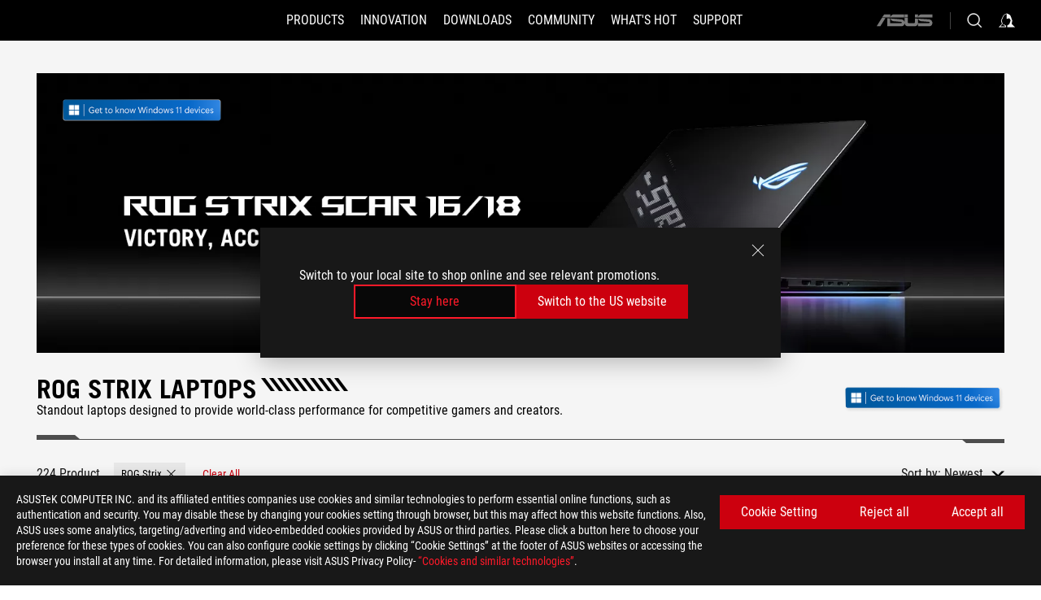

--- FILE ---
content_type: text/html; charset=utf-8
request_url: https://rog.asus.com/laptops/rog-strix-series/?FilterLevelTagId=1065&items=20394&inStock=0&outStock=0&preOrder=0&all=0&sale=0
body_size: 58852
content:
<!doctype html>
<html data-n-head-ssr dir="ltr" lang="en-us" data-n-head="%7B%22dir%22:%7B%22ssr%22:%22ltr%22%7D,%22lang%22:%7B%22ssr%22:%22en-us%22%7D%7D">
  <head >
    <meta data-n-head="ssr" charset="utf-8"><meta data-n-head="ssr" name="viewport" content="width=device-width, initial-scale=1.0"><meta data-n-head="ssr" name="robots" content="index"><meta data-n-head="ssr" data-hid="description" name="description" content="Standout laptops designed to provide world-class performance for competitive gamers and creators."><meta data-n-head="ssr" data-hid="og:title" property="og:title" content="Laptops | Gaming laptops｜ROG - Republic of Gamers｜ROG Global"><meta data-n-head="ssr" data-hid="og:type" property="og:type" content="website"><meta data-n-head="ssr" data-hid="og:site_name" property="og:site_name" content="@ROG"><meta data-n-head="ssr" data-hid="og:description" property="og:description" content="Standout laptops designed to provide world-class performance for competitive gamers and creators."><meta data-n-head="ssr" data-hid="og:url" property="og:url" content="https://rog.asus.com/laptops/rog-strix-series/"><meta data-n-head="ssr" data-hid="og:image" property="og:image" content="AE927DDC-E861-4B68-A569-F5381F483EFD"><meta data-n-head="ssr" data-hid="twitter:title" property="twitter:title" content="Laptops | Gaming laptops｜ROG - Republic of Gamers｜ROG Global"><meta data-n-head="ssr" data-hid="twitter:site" property="twitter:site" content="@ROG"><meta data-n-head="ssr" data-hid="twitter:description" property="twitter:description" content="Standout laptops designed to provide world-class performance for competitive gamers and creators."><meta data-n-head="ssr" data-hid="twitter:card" property="twitter:card" content="summary_large_image"><meta data-n-head="ssr" data-hid="twitter:image" property="twitter:image" content="AE927DDC-E861-4B68-A569-F5381F483EFD"><title>ROG Strix Laptops | Laptops | Gaming laptops｜ROG - Republic of Gamers｜ROG Global</title><link data-n-head="ssr" rel="icon" type="image/x-icon" href="/rog/nuxtStatic/img/favicon.ico"><link data-n-head="ssr" rel="preconnect" href="https://dlcdnwebimgs.asus.com"><link data-n-head="ssr" rel="preconnect" href="https://dlcdnrog.asus.com"><link data-n-head="ssr" rel="preconnect" href="https://asus-brand-assistant.asus.com"><link data-n-head="ssr" rel="preconnect" href="https://dlcdnimgs.asus.com"><link data-n-head="ssr" rel="stylesheet" href="/rog/nuxtStatic/css/fontHQ.css"><link data-n-head="ssr" rel="stylesheet" href="https://dlcdnimgs.asus.com/vendor/cookie-banner/css/alert-info_rog.css" type="text/css"><link data-n-head="ssr" rel="stylesheet" href="https://dlcdnimgs.asus.com/vendor/location-reminder/css/locationreminder_rog.css" type="text/css"><link data-n-head="ssr" rel="canonical" href="https://rog.asus.com/laptops/rog-strix-series/"><script data-n-head="ssr" type="text/javascript" src="https://dlcdnrog.asus.com/rog/js/jquery-1.12.4.min.js"></script><script data-n-head="ssr" type="text/javascript">window.AsusAPIConfig = {
          system: "rog",
          websitePath: 'global',
          theme: "rog",
          campaignId: "3f8bcb17-b07f-4992-bcf7-72cdfcf704f9",
          zIndex: 11900,
        }; </script><script data-n-head="ssr" src="" defer></script><script data-n-head="ssr" type="text/javascript">(function (w, d, s, l, i) {
          w[l] = w[l] || [];
          w[l].push({'gtm.start': new Date().getTime(), event: 'gtm.js' });
          var f = d.getElementsByTagName(s)[0],
          j = d.createElement(s),
          dl = l != "dataLayer" ? "&l=" + l : "";
          j.defer = true;
          j.src = "https://www.googletagmanager.com/gtm.js?id=" + i + dl;
          f.parentNode.insertBefore(j, f);
          })(window, document, "script", "dataLayer", "GTM-NJRLM8");
          </script><script data-n-head="nuxt-jsonld" data-hid="nuxt-jsonld--3932481" type="application/ld+json">[{"@context":"https://schema.org","@type":"BreadcrumbList","itemListElement":[{"@type":"ListItem","position":1,"name":"LAPTOPS","item":"https://rog.asus.com/laptops-group/"},{"@type":"ListItem","position":2,"name":"ROG STRIX","item":"https://rog.asus.com/laptops/rog-strix-series/"}]}]</script><link rel="stylesheet" href="/_nuxt/b63d001081137.css"><link rel="stylesheet" href="/_nuxt/466cf01081137.css"><link rel="stylesheet" href="/_nuxt/06bdc01081137.css"><link rel="stylesheet" href="/_nuxt/08ed801081137.css"><link rel="stylesheet" href="/_nuxt/0aa0401081137.css"><link rel="stylesheet" href="/_nuxt/1661901081137.css"><link rel="stylesheet" href="/_nuxt/c252b01081137.css"><link rel="stylesheet" href="/_nuxt/4c65301081137.css"><link rel="stylesheet" href="/_nuxt/9fcc201081137.css">
  </head>
  <body id="rogProduct" data-n-head="%7B%22id%22:%7B%22ssr%22:%22rogProduct%22%7D%7D">
    <div data-server-rendered="true" id="__nuxt"><div class="PageLoading__loadingContainer__LnxUq PageLoading__isLeave__YZea2"><i class="PageLoading__loadingIcon__Rr9iJ"></i></div><div id="__layout"><div id="defaultWrapper" data-dirtype="ltr" class="rogApp global default__defaultWrapper__ku4fA"><noscript><iframe src="//www.googletagmanager.com/ns.html?id=GTM-NJRLM8" height="0" width="0" style="display:none;visibility:hidden"></iframe></noscript> <div><div dir="ltr" class="newHeader Header__headerWrapper__4ipKk Header__upscrolled__V-ogp Header__noSticky__kZaPC"><div class="Header__headerContainer__-AktX"><header aria-label="rog header" class="robotoFont Header__header__iNAJ6"><a aria-label="ROG - Republic of Gamers" href="/" id="rogLogo" class="Header__rogLogo__LY-pL"><div class="Header__rogLogoIcon__SUCq+"><svg xmlns="http://www.w3.org/2000/svg" viewBox="0 0 200 37" svg-inline role="presentation" focusable="false"><path d="M22.2 29.1c.8.5 1.6 1 2.4 1.4 8.6 3.8 21.3 6.1 23.7 5.3C55 33.6 62.5 19.5 64.8 13c0 0-7 2.8-14.1 6.1-5.9 2.8-12.4 6-12.4 6l16.5-5s-4.4 10.4-10.2 11.6c-5.8 1.2-16-2.9-16-2.9.8-.7 11.6-8.6 36.8-18.9 1.1-.8 1.8-2.1 2-3.4-5.8.6-11.4 2.3-16.7 4.8-10.6 5-28.5 17.8-28.5 17.8zM3.8 24c1.8 2.3 9.2 4.2 10.2 4.4-4.6-3.2-14-12-14-12 1 2.7 2.3 5.2 3.8 7.6z"></path><path d="M25.6 22.9C30.5 19.3 47.9 4.6 64.7.6c0 0-8.8-1.4-21.3 2.5-4.5 1.4-11 7.7-23.1 19.4-1.6.9-7.5-2.5-10.9-4.1 0 0 5.6 8.9 7.6 11.5 3 4.1 8.5 6.5 8.5 6.5-.5-.5-4.3-4.5-5.4-6.8-.7-1.1.1-2.7 5.5-6.7zM127.9 6.8h-3v8.9h-5.6V6.8h-3v10.4h11.6zM152.9 15.6h-7.5V6.8h-3.1v10.4h9.2zM154.2 6.8h3.1v10.4h-3.1zM191.7 8.3h6.9l1.4-1.5h-11.4v10.4h3.1v-5.1h6.7l1.2-1.6h-7.9zM106.6 13.8h8.3V7.6c0-.4-.3-.8-.7-.8h-10.7v10.3h3.1v-3.3zm0-5.5h5c.1 0 .3 0 .3.5v3.5h-5.3v-4zM140.7 10.8h-.9v-3c0-.6-.3-1-.8-1h-9.7v10.4h11.3l.1-6.4zm-3.1 4.8h-5.2v-3.3h5.2v3.3zm0-4.8h-5.2V8.3h4.9c.3 0 .3.4.3.5v2zM100.5 8.3l1.6-1.5H90.5v10.3h11.6l-1.6-1.5h-6.9v-2.8h7.8v-1.7h-7.8V8.3zM162 8.3h7l1.5-1.5h-11.6v10.3H169l1.5-1.5H162zM154 24.5l1.3-1.5h-11.8v5.6h8.5v3.1h-8.9l1.9 1.6h10.2V27h-8.6v-2.5zM100.6 23h-11v10.3h3.1v-4.4h5.5v4.4h3.1v-9.4c.1-.4-.2-.8-.7-.9zm-2.4 4.4h-5.4v-2.9h5.1c.3 0 .3.3.3.5v2.4zM127.2 24.5l1.6-1.5h-11.7v10.3h11.7l-1.6-1.5h-7V29h7.9v-1.7h-7.9v-2.8zM86.4 24.6L88 23H75.8v10.3h11.8v-5.6h-3.1v4.1H79v-7.2zM103 23v10.4h3.2v-6l3 2.1 3.1-2.1v6h3.1V23l-6.2 4.1zM141.8 28.9v-5c0-.5-.3-1-.8-1h-11.2v10.4h3.1v-8.8h5.4c.3 0 .3.3.3.5v2h-5.1l5.6 6.3h3.7l-3.9-4.4h2.9zM88.7 14.1V7.8c0-.5 0-1-.6-1H75.8V14l3.2 3.5V8.3h6c.4 0 .5.1.5.5v3.3h-5.3l8.5 8.9v-3.5L85.5 14h3.2zM186.1 6.8h-10.5v7.5l2.5 2.9h8.7V7.6c0-.4-.3-.8-.7-.8zm-2.4 8.8h-3.3l-1.7-2V8.3h5v7.3z"></path></svg></div></a> <div class="Header__accessibility__Wa+tY"><div class="orb-skip-links"><span>Accessibility links</span> <ul><li><a href="#rogContent" aria-label="Skip to content">Skip to content</a></li> <li><a aria-label="Accessibility Help" href="https://www.asus.com/us/content/Accessibility-Policy/">Accessibility Help</a></li> <li><a href="#rogMenu" aria-label="Skip to Menu">Skip to Menu</a></li> <li><a href="#rogFooter" aria-label="ROG Footer">ROG Footer</a></li></ul></div></div> <nav class="Header__headerNav__9MLbL"><div aria-label="Menu" role="button" tabindex="0" class="Header__headerBurger__sqASp"><span class="Header__rogBurger__di8FM"><svg width="24" height="24" viewBox="0 0 24 24" fill="none" xmlns="http://www.w3.org/2000/svg" svg-inline alt="close" role="presentation" focusable="false"><path fill-rule="evenodd" clip-rule="evenodd" d="M20 6H4v1h16V6zm0 5.5H4v1h16v-1zM4 17h16v1H4v-1z" fill="#fff"></path></svg></span></div> <div class="mobileMenu Header__headerMenu__lncT7"><!----> <ul aria-hidden="true" class="Header__userListMobile__Xz0G0"><li class="Header__userMobileListTitle__HY03J"><svg xmlns="http://www.w3.org/2000/svg" data-name="圖層 1" viewBox="0 0 32 32" role="button" aria-label="go back" svg-inline alt="left" focusable="false"><path d="M8.93 13.77L22.94 0v6.7l-9.18 8.94 9.18 9.66V32L8.93 17.51l-1.87-1.87 1.87-1.87z"></path></svg> <p>USER</p></li> <!----> <li><ul role="list" class="Header__accountLinkSection__-4tgi"><li role="none" style="display:;"><a aria-label="My ROG Elite Rewards" href="https://rog.asus.com/elite/">
                    My ROG Elite Rewards
                  </a> <!----></li><li role="none" style="display:;"><a aria-label="My Account" href="https://account.asus.com/overview.aspx?login_background=general_black">
                    My Account
                  </a> <!----></li><li role="none" style="display:;"><a aria-label="Product Registration" href="https://account.asus.com/registerform.aspx">
                    Product Registration
                  </a> <!----></li> <!----></ul></li></ul> <ol role="list" class="headerMenuList Header__headerMenuList__jpBKd"><li role="listitem" class="headerItem Header__menuList__61wq5"><div tabindex="0" aria-haspopup="true" id="rogMenu" class="Header__menuItem__yvKxM firstMenuItem"><span class="menuItem">PRODUCTS</span> <div class="Header__isMobileArrow__8hwJn"><svg width="16" height="16" viewBox="0 0 16 16" fill="none" xmlns="http://www.w3.org/2000/svg" svg-inline role="none" alt="right" focusable="false"><path d="M12.733 8l-6.666 6.667H3.333L10 8 3.333 1.333h2.734L12.733 8z" fill="#181818"></path></svg></div></div> <!----></li><li role="listitem" class="headerItem Header__menuList__61wq5"><div tabindex="0" aria-haspopup="true" id="rogMenu1" class="Header__menuItem__yvKxM"><span class="menuItem">INNOVATION</span> <div class="Header__isMobileArrow__8hwJn"><svg width="16" height="16" viewBox="0 0 16 16" fill="none" xmlns="http://www.w3.org/2000/svg" svg-inline role="none" alt="right" focusable="false"><path d="M12.733 8l-6.666 6.667H3.333L10 8 3.333 1.333h2.734L12.733 8z" fill="#181818"></path></svg></div></div> <!----></li><li role="listitem" class="headerItem Header__menuList__61wq5"><div tabindex="0" aria-haspopup="true" id="rogMenu2" class="Header__menuItem__yvKxM"><span class="menuItem">DOWNLOADS</span> <div class="Header__isMobileArrow__8hwJn"><svg width="16" height="16" viewBox="0 0 16 16" fill="none" xmlns="http://www.w3.org/2000/svg" svg-inline role="none" alt="right" focusable="false"><path d="M12.733 8l-6.666 6.667H3.333L10 8 3.333 1.333h2.734L12.733 8z" fill="#181818"></path></svg></div></div> <!----></li><li role="listitem" class="headerItem Header__menuList__61wq5"><div tabindex="0" aria-haspopup="true" id="rogMenu3" class="Header__menuItem__yvKxM"><span class="menuItem">COMMUNITY</span> <div class="Header__isMobileArrow__8hwJn"><svg width="16" height="16" viewBox="0 0 16 16" fill="none" xmlns="http://www.w3.org/2000/svg" svg-inline role="none" alt="right" focusable="false"><path d="M12.733 8l-6.666 6.667H3.333L10 8 3.333 1.333h2.734L12.733 8z" fill="#181818"></path></svg></div></div> <!----></li><li role="listitem" class="headerItem Header__menuList__61wq5"><div tabindex="0" aria-haspopup="true" id="rogMenu4" class="Header__menuItem__yvKxM"><span class="menuItem">WHAT'S HOT</span> <div class="Header__isMobileArrow__8hwJn"><svg width="16" height="16" viewBox="0 0 16 16" fill="none" xmlns="http://www.w3.org/2000/svg" svg-inline role="none" alt="right" focusable="false"><path d="M12.733 8l-6.666 6.667H3.333L10 8 3.333 1.333h2.734L12.733 8z" fill="#181818"></path></svg></div></div> <!----></li><li role="listitem" class="headerItem Header__menuList__61wq5"><a id="rogMenu5" aria-label="SUPPORT" href="https://rog.asus.com/support/" target="_blank" rel="noopener noreferrer" class="Header__noArrow__bv8YA"><span class="menuItem">SUPPORT</span></a> <!----></li> <li role="listitem"><a aria-label="ASUS" href="https://www.asus.com" class="Header__mobileAsusLogo__UzZfj"><svg xmlns="http://www.w3.org/2000/svg" width="71.418" height="15.556" viewBox="0 0 71.418 15.556" svg-inline alt="asus" role="presentation" focusable="false"><g data-name="组件 69 – 1"><path fill="#797979" stroke="rgba(0,0,0,0)" stroke-miterlimit="10" d="M52.803 15.056l.009-3.84h13.593a1.609 1.609 0 00.649-.183.818.818 0 00.256-.578c0-.737-.613-.769-.921-.785l-9.882-.815A4.615 4.615 0 0154.3 7.812a3.758 3.758 0 01-1.271-2.052s12.766.746 14.184.877a4.359 4.359 0 013.618 3.351 6.077 6.077 0 01-.022 1.57 4.233 4.233 0 01-4.008 3.5zm-12.767-.017l-.354-.025a4.216 4.216 0 01-3.621-3.534v-.609a5.825 5.825 0 01-.077.656 4.261 4.261 0 01-3.52 3.5h-18.3v-9.8l3.8.276v5.738h13.688a.768.768 0 00.807-.74c.007-.738-.562-.814-.864-.828 0 0-9.444-.774-9.782-.806a4.988 4.988 0 01-2.284-1.074 3.976 3.976 0 01-1.2-2.258s12.694 1 14.119 1.129c2.392.221 3.494 2.753 3.59 3.327 0 0 .008.059.015.164V4.642l3.881.278v5.078a1.23 1.23 0 001.119 1.273h6.6a1.264 1.264 0 001.267-1.285v-4.46l3.843.227v5.358c0 3.627-3.817 3.931-3.817 3.931zM.918 15.021L7.651 4.597l4.341.458-6.472 9.966zM52.803 4.363v-.311a5.491 5.491 0 01.973-2A4.27 4.27 0 0156.918.5h14v3.866zm-3.937 0V.519h3.909v3.844zm-12.844 0V.519h3.912v3.844zm-28.216 0s1.589-2.59 1.983-3.1a1.682 1.682 0 011.4-.738h6.946v3.527a5.5 5.5 0 01.977-2A4.252 4.252 0 0122.253.496h13.086v3.863z" data-name="联合 1"></path></g></svg></a></li></ol> <!----></div></nav> <div class="Header__iconBlock__WQh2q"><div class="Header__asusLogo__I7sul"><a aria-label="ASUS" href="https://www.asus.com"><svg xmlns="http://www.w3.org/2000/svg" width="71.418" height="15.556" viewBox="0 0 71.418 15.556" svg-inline alt="asus" role="none" focusable="false"><g data-name="组件 69 – 1"><path fill="#797979" stroke="rgba(0,0,0,0)" stroke-miterlimit="10" d="M52.803 15.056l.009-3.84h13.593a1.609 1.609 0 00.649-.183.818.818 0 00.256-.578c0-.737-.613-.769-.921-.785l-9.882-.815A4.615 4.615 0 0154.3 7.812a3.758 3.758 0 01-1.271-2.052s12.766.746 14.184.877a4.359 4.359 0 013.618 3.351 6.077 6.077 0 01-.022 1.57 4.233 4.233 0 01-4.008 3.5zm-12.767-.017l-.354-.025a4.216 4.216 0 01-3.621-3.534v-.609a5.825 5.825 0 01-.077.656 4.261 4.261 0 01-3.52 3.5h-18.3v-9.8l3.8.276v5.738h13.688a.768.768 0 00.807-.74c.007-.738-.562-.814-.864-.828 0 0-9.444-.774-9.782-.806a4.988 4.988 0 01-2.284-1.074 3.976 3.976 0 01-1.2-2.258s12.694 1 14.119 1.129c2.392.221 3.494 2.753 3.59 3.327 0 0 .008.059.015.164V4.642l3.881.278v5.078a1.23 1.23 0 001.119 1.273h6.6a1.264 1.264 0 001.267-1.285v-4.46l3.843.227v5.358c0 3.627-3.817 3.931-3.817 3.931zM.918 15.021L7.651 4.597l4.341.458-6.472 9.966zM52.803 4.363v-.311a5.491 5.491 0 01.973-2A4.27 4.27 0 0156.918.5h14v3.866zm-3.937 0V.519h3.909v3.844zm-12.844 0V.519h3.912v3.844zm-28.216 0s1.589-2.59 1.983-3.1a1.682 1.682 0 011.4-.738h6.946v3.527a5.5 5.5 0 01.977-2A4.252 4.252 0 0122.253.496h13.086v3.863z" data-name="联合 1"></path></g></svg> <span class="sr-only">ASUS home logo</span></a></div> <button id="searchButton" tabindex="0" aria-haspopup="true" aria-label="Search, type and press enter to search" class="searchButton Header__searchButton__NyfWa" style="display:;"><svg width="24" height="24" viewBox="0 0 24 24" fill="none" xmlns="http://www.w3.org/2000/svg" role="none" svg-inline alt="search" focusable="false"><g clip-path="url(#clip0_928_570)"><path fill-rule="evenodd" clip-rule="evenodd" d="M16.045 16.645a7.5 7.5 0 11.707-.707l4.254 4.254-.707.707-4.254-4.254zm-.342-1.049A6.5 6.5 0 106.51 6.404a6.5 6.5 0 009.193 9.192z" fill="#fff"></path></g><defs><clipPath id="clip0_928_570"><path fill="#fff" d="M0 0h24v24H0z"></path></clipPath></defs></svg></button> <!----> <div class="headerPersonalBlock__personalWrapper__N2xAS"><button id="personMenuButton" aria-haspopup="true" aria-controls="personMenu" type="button" aria-label="Account Manager by undefined" tabindex="0" class="userButton headerPersonalBlock__accountButton__y2X2l headerPersonalBlock__isLogin__zviqO"><svg width="24" height="24" viewBox="0 0 24 24" fill="none" xmlns="http://www.w3.org/2000/svg" svg-inline alt="user" role="presentation" focusable="false" class="svg-icon"><path d="M12.613 18.28v2.1H22l-4.009-4.009.7-3.982v-.1c-.484-1.44-2.1-6.195-2.783-6.846a18.386 18.386 0 00-3.701-1.874L12 3.5l-.17.069A18.393 18.393 0 008.13 5.443c-.69.651-2.89 5.848-3.32 6.88l-.063.139 1.235 3.939L2 20.383h8.886V18.53l-2.873-1.718-.442.739 2.448 1.452v.507H4.094l2.795-3.123-1.215-4.121a50.59 50.59 0 012.97-6.447 15.671 15.671 0 013.107-1.614V10.304l3.332-.868c.633.85 1.17 1.766 1.6 2.733l-1.587 4.425-2.483 1.686z" fill="#F7F7F7"></path></svg> <img aria-hidden="" src="" alt="user" style="display:none;"></button> <!----></div> <!----></div></header> <!----></div></div></div> <main class="layout"><div class="SeriesHome__productSeriesLayout__0MdrU"><div class="SeriesHome__seriesHomeWrapper__o5Fex"><div role="main" class="SeriesHome__seriesHomeContainer__ngscJ"><div class="SeriesHome__productSeriesTopContent__uNYmu"><div id="seriesHomeBanner" class="SeriesHome__seriesHomeBannerContent__cXF8J"><div class="Banner__bannerContainer__zB08G Banner__noFullSize__NknxR">

  
  <div class="Banner__bannerWrapper__z2OVz"><div class="Banner__bannerImageWrapper__5Y8lM"><picture><source srcset="https://dlcdnwebimgs.asus.com/gain/BF18F57A-C3A5-4F02-BDBA-4DF8BC689483/fwebp/w430/fwebp" media="(max-width:430px)"> <source srcset="https://dlcdnwebimgs.asus.com/gain/BF18F57A-C3A5-4F02-BDBA-4DF8BC689483/fwebp/fwebp" media="(max-width:1024px)"> <source srcset="https://dlcdnwebimgs.asus.com/gain/A9E6C22B-47F1-4F8D-8B92-6052637263D2/fwebp/fwebp"> <img src="https://dlcdnwebimgs.asus.com/gain/A9E6C22B-47F1-4F8D-8B92-6052637263D2/fwebp" alt="2025 ROG Strix Scar 1618" loading="eager" fetchpriority="high" class="bannerImage Banner__bannerImage__40RwG"></picture></div></div> <!----> <a role="link" aria-label="ASUS recommends Windows 11 Pro for business." class="Banner__MDA__YZrae"></a></div></div></div> <div class="SeriesHome__titleContent__1egrV SeriesHome__mobile__vHLb5"><div class="SeriesHome__left__ovzW0"><div class="SeriesHome__title__kxIsb"><h1 class="SeriesHome__seriesHomeTitle__isP9b">ROG Strix Laptops</h1> <ul class="titleSlash"><li></li> <li></li> <li></li> <li></li> <li></li> <li></li> <li></li> <li></li> <li></li> <li></li></ul></div> <p class="SeriesHome__des__N6-3-">Standout laptops designed to provide world-class performance for competitive gamers and creators.</p></div> <div class="SeriesHome__mdaContent__U+CgN SeriesHome__right__Mgrzl"><a class="MDA2015" href="https://www.asus.com/microsite/windows11/" target="_blank" aria-label="Get to know Windows 11 Gaming open in new window"><img src="https://dlcdnimgs.asus.com/images/mda2022/gaming/blue/en-us.png" style="height:43px" alt="Get to know Windows 11 Gaming open in new window"></a></div></div> <div class="SeriesHome__line__CQFZ9 SeriesHome__mobile__vHLb5"></div> <div class="SeriesHome__productResultBarMobile__pSubH"><button class="SeriesHome__mobileFilterButton__4yqQf">
            FILTER
          </button> <div class="SeriesHome__productResultNumberSort__d5soX"><div class="SeriesHome__sortSelect__MiT8I"><span style="display:;">Sort by:</span> <div sortValue="" aria-label="filter sort" class="ProductResultSort__sortButton__CQ2ED"><div aria-haspopup="listbox" tabindex="0" id="rogContent" class="ProductResultSort__sortSwitch__fEvvM"><label for="productListSort">Newest</label> <svg aria-hidden="true" role="none" alt="down" width="12" height="12" viewBox="0 0 12 12" fill="none" xmlns="http://www.w3.org/2000/svg" class="ProductResultSort__dropdownIcon__EIJAp ProductResultSort__mobile__UGnI8"><path d="M1 4L6 10L11 4H1Z" fill="black"></path></svg> <svg xmlns="http://www.w3.org/2000/svg" data-name="圖層 1" viewBox="0 0 32 32" aria-hidden="true" role="none" svg-inline alt="down" focusable="false" class="ProductResultSort__dropdownIcon__EIJAp ProductResultSort__desktop__8qltP"><path d="M18.23 23.01L32 9h-6.7l-8.94 9.19L6.7 9H0l14.49 14.01 1.87 1.88 1.87-1.88z"></path></svg></div> <select name="productListSort" id="productListSort" aria-label="select sort at mobile" class="ProductResultSort__mobileSelect__2Ylq7"><option selected="selected" value="date" class="ProductResultSort__active__AP-+F">
      Newest
    </option><option value="popularity">
      Most popular
    </option></select> <div class="ProductResultSort__sortList__cBS6q" style="display:;"><ul role="listbox"><li role="none" aria-selected="true" class="listSort ProductResultSort__listSortItem__P2DMn ProductResultSort__active__AP-+F"><button role="option" tabindex="-1" disabled="disabled" type="button"><span>
              Newest
            </span></button></li><li role="none" class="listSort ProductResultSort__listSortItem__P2DMn"><button role="option" tabindex="0" type="button"><span>
              Most popular
            </span></button></li></ul></div></div></div></div></div> <div class="SeriesHome__titleContent__1egrV SeriesHome__desktop__qRDBq"><div class="SeriesHome__left__ovzW0"><div class="SeriesHome__title__kxIsb"><h1 class="SeriesHome__seriesHomeTitle__isP9b">ROG Strix Laptops</h1> <ul class="titleSlash"><li></li> <li></li> <li></li> <li></li> <li></li> <li></li> <li></li> <li></li> <li></li> <li></li></ul></div> <p class="SeriesHome__des__N6-3-">Standout laptops designed to provide world-class performance for competitive gamers and creators.</p></div> <div class="SeriesHome__mdaContent__U+CgN SeriesHome__right__Mgrzl"><a class="MDA2015" href="https://www.asus.com/microsite/windows11/" target="_blank" aria-label="Get to know Windows 11 Gaming open in new window"><img src="https://dlcdnimgs.asus.com/images/mda2022/gaming/blue/en-us.png" style="height:43px" alt="Get to know Windows 11 Gaming open in new window"></a></div></div> <div class="SeriesHome__line__CQFZ9 SeriesHome__desktop__qRDBq"></div> <div class="SeriesHome__seriesFilterMainContent__XcUQq"><div role="contentinfo" aria-label="filter sort and number" class="SeriesHome__filterContent__NFO5l"><div class="SeriesHome__mobileTitleContent__sfI2w"><h2 class="twTextFonts SeriesHome__filtersTotal__V4XiE">224 Product</h2> <button tabindex="0" type="button" aria-label="Clear All filter item" class="SeriesHome__clearAllContent__h1LyW"><span class="SeriesHome__clearAllWording__9-i3y">
                  Clear All</span></button></div> <div class="SeriesHome__tabList__sS-Am"><div class="SeriesHome__filtersBlock__FxlYm SeriesHome__seriesResultFilterTabs__b-Gun"><div class="filterTabList__filterListContainer__0zk85"> <div class="filterTabList__filterListWrapper__EA8rD" style="width:100%;"><div class="filterTabList__filterListContent__H8FiS"><div class="filterTabList__filterListTabWrapper__bave+" style="width:0px;"><div aria-label="Clear ROG Strix filter item" role="button" tabindex="0" class="filterTabList__filterListTab__f5rBR"><span>ROG Strix</span> <button tabindex="-1" aria-hidden="true" type="button" class="filterTabList__closeIcon__TxQf0"><span class="sr-only">Remove</span></button></div>    </div></div></div> <button tabindex="0" type="button" aria-label="Clear All filter item" class="filterTabList__clearAllContent__wCExS" style="display:none;"><span class="filterTabList__clearAllWording__jQk8y">Clear All</span></button></div></div></div> <div class="SeriesHome__productResultNumberSort__d5soX SeriesHome__productResultNumberSortDesktop__a5aD3"><div class="SeriesHome__sortSelect__MiT8I"><span style="display:;">Sort by:</span> <div sortValue="" aria-label="filter sort" class="ProductResultSort__sortButton__CQ2ED"><div aria-haspopup="listbox" tabindex="0" id="rogContent" class="ProductResultSort__sortSwitch__fEvvM"><label for="productListSort">Newest</label> <svg aria-hidden="true" role="none" alt="down" width="12" height="12" viewBox="0 0 12 12" fill="none" xmlns="http://www.w3.org/2000/svg" class="ProductResultSort__dropdownIcon__EIJAp ProductResultSort__mobile__UGnI8"><path d="M1 4L6 10L11 4H1Z" fill="black"></path></svg> <svg xmlns="http://www.w3.org/2000/svg" data-name="圖層 1" viewBox="0 0 32 32" aria-hidden="true" role="none" svg-inline alt="down" focusable="false" class="ProductResultSort__dropdownIcon__EIJAp ProductResultSort__desktop__8qltP"><path d="M18.23 23.01L32 9h-6.7l-8.94 9.19L6.7 9H0l14.49 14.01 1.87 1.88 1.87-1.88z"></path></svg></div> <select name="productListSort" id="productListSort" aria-label="select sort at mobile" class="ProductResultSort__mobileSelect__2Ylq7"><option selected="selected" value="date" class="ProductResultSort__active__AP-+F">
      Newest
    </option><option value="popularity">
      Most popular
    </option></select> <div class="ProductResultSort__sortList__cBS6q" style="display:;"><ul role="listbox"><li role="none" aria-selected="true" class="listSort ProductResultSort__listSortItem__P2DMn ProductResultSort__active__AP-+F"><button role="option" tabindex="-1" disabled="disabled" type="button"><span>
              Newest
            </span></button></li><li role="none" class="listSort ProductResultSort__listSortItem__P2DMn"><button role="option" tabindex="0" type="button"><span>
              Most popular
            </span></button></li></ul></div></div></div></div></div> <div role="contentinfo" aria-label="filter sort and number" class="SeriesHome__fixedFilterContent__nnoxd" style="display:none;"><button class="SeriesHome__mobileFilterButton__4yqQf">
              FILTER
            </button> <div class="SeriesHome__productResultNumberSort__d5soX"><div class="SeriesHome__sortSelect__MiT8I"><span style="display:;">Sort by:</span> <div sortValue="" aria-label="filter sort" class="ProductResultSort__sortButton__CQ2ED"><div aria-haspopup="listbox" tabindex="0" id="" class="ProductResultSort__sortSwitch__fEvvM"><label for="productListSortMobile">Newest</label> <svg aria-hidden="true" role="none" alt="down" width="12" height="12" viewBox="0 0 12 12" fill="none" xmlns="http://www.w3.org/2000/svg" class="ProductResultSort__dropdownIcon__EIJAp ProductResultSort__mobile__UGnI8"><path d="M1 4L6 10L11 4H1Z" fill="black"></path></svg> <svg xmlns="http://www.w3.org/2000/svg" data-name="圖層 1" viewBox="0 0 32 32" aria-hidden="true" role="none" svg-inline alt="down" focusable="false" class="ProductResultSort__dropdownIcon__EIJAp ProductResultSort__desktop__8qltP"><path d="M18.23 23.01L32 9h-6.7l-8.94 9.19L6.7 9H0l14.49 14.01 1.87 1.88 1.87-1.88z"></path></svg></div> <select name="productListSortMobile" id="productListSortMobile" aria-label="select sort at mobile" class="ProductResultSort__mobileSelect__2Ylq7"><option selected="selected" value="date" class="ProductResultSort__active__AP-+F">
      Newest
    </option><option value="popularity">
      Most popular
    </option></select> <div class="ProductResultSort__sortList__cBS6q" style="display:;"><ul role="listbox"><li role="none" aria-selected="true" class="listSort ProductResultSort__listSortItem__P2DMn ProductResultSort__active__AP-+F"><button role="option" tabindex="-1" disabled="disabled" type="button"><span>
              Newest
            </span></button></li><li role="none" class="listSort ProductResultSort__listSortItem__P2DMn"><button role="option" tabindex="0" type="button"><span>
              Most popular
            </span></button></li></ul></div></div></div></div></div></div> <div class="SeriesHome__seriesMainContent__wgx3Y"><div class="SeriesHome__seriesHomeLeftFilterContent__dziGR"><div class="filterLeftContent SeriesHome__productResultFilter__QQCJz"><svg xmlns="http://www.w3.org/2000/svg" data-name="圖層 1" viewBox="0 0 32 32" svg-inline role="none" focusable="false" aria-hidden="true" alt="no image" title="no image" loading="lazy" class="SeriesHome__closeLightBox__0hWxk"><path d="M28 5.41L26.59 4 16 14.59 5.41 4 4 5.41 14.59 16 4 26.59 5.41 28 16 17.41 26.59 28 28 26.59 17.41 16 28 5.41z"></path></svg> <div class="SeriesHome__productFilterContainer__fWLtU SeriesHome__removeOverflow__X4Ze7"><div class="filterContainer"><div class="Filter__filterLists__JLa5+"><!----> <!----> <!----> <!----></div> <div class="Filter__filterBlock__6y-ku Filter__productResultFilter__NgicA Filter__mobileFilterTabOpen__KubKG"><div class="Filter__filterLayoutFrame__hv2dY Filter__firstItem__t8j4y"><div class="Filter__filterContainer__-RsZ6 Filter__isUseProductResult__9O14U" style="display:;"><div class="toggleWrapper Toggle__filterToggle__mce5C Toggle__first__DoW1l Toggle__firstItem__dmFpO"><div aria-haspopup="true" class="Toggle__filterToggleName__JCEpr Toggle__first__DoW1l"><span>Series</span> <div tabindex="0" class="Toggle__arrowIcon__j4pZx Toggle__active__hbpjg"><svg width="20" height="20" viewBox="0 0 20 20" fill="none" xmlns="http://www.w3.org/2000/svg" svg-inline alt="plus" role="presentation" focusable="false" style="display:none;"><path d="M3.75 10h12.5M10 3.75v12.5" stroke="#181818" stroke-width="1.25" stroke-linecap="square"></path></svg> <svg width="20" height="20" viewBox="0 0 20 20" fill="none" xmlns="http://www.w3.org/2000/svg" svg-inline alt="minus" role="presentation" focusable="false" style="display:;"><path d="M3.75 10h12.5" stroke="#181818" stroke-width="1.25" stroke-linecap="square"></path></svg></div></div> <div class="toggleList"><ul class="ToggleFilter__filterList__vDN+v"> <li class="FilterCheckBox__filterCheckBox__Pn+X4"><div class="filterCheckBoxName"><label for="checkbox20392">ROG Flow</label> <i aria-hidden="true" class="FilterCheckBox__chkBox__t1vpH FilterCheckBox__checkBoxIcon__pmC64"><svg xmlns="http://www.w3.org/2000/svg" data-name="圖層 1" viewBox="0 0 32 32" svg-inline aria-hidden="true" alt="filter check" role="presentation" focusable="false" class="FilterCheckBox__checkIcon__-H9hv"><path d="M25.84 4.04L12.97 19.89 5.6 13.42 2 17.85l11.54 10.11L30 7.68l-4.16-3.64z"></path></svg></i> <input tabindex="0" type="checkbox" name="productFilterCheckBox" id="checkbox20392" aria-label="choose ROG Flow"> <p style="padding-left:5px;display:none;">(1)</p></div> </li><li class="FilterCheckBox__filterCheckBox__Pn+X4"><div class="filterCheckBoxName"><label for="checkbox20393">ROG Zephyrus</label> <i aria-hidden="true" class="FilterCheckBox__chkBox__t1vpH FilterCheckBox__checkBoxIcon__pmC64"><svg xmlns="http://www.w3.org/2000/svg" data-name="圖層 1" viewBox="0 0 32 32" svg-inline aria-hidden="true" alt="filter check" role="presentation" focusable="false" class="FilterCheckBox__checkIcon__-H9hv"><path d="M25.84 4.04L12.97 19.89 5.6 13.42 2 17.85l11.54 10.11L30 7.68l-4.16-3.64z"></path></svg></i> <input tabindex="0" type="checkbox" name="productFilterCheckBox" id="checkbox20393" aria-label="choose ROG Zephyrus"> <p style="padding-left:5px;display:none;">(1)</p></div> </li><li class="FilterCheckBox__filterCheckBox__Pn+X4"><div class="filterCheckBoxName"><label for="checkbox20394">ROG Strix</label> <i aria-hidden="true" aria-checked="true" class="FilterCheckBox__chkBox__t1vpH FilterCheckBox__checkBoxIcon__pmC64 FilterCheckBox__chkBoxActived__n36yT"><svg xmlns="http://www.w3.org/2000/svg" data-name="圖層 1" viewBox="0 0 32 32" svg-inline aria-hidden="true" alt="filter check" role="presentation" focusable="false" class="FilterCheckBox__checkIcon__-H9hv FilterCheckBox__chkBoxActived__n36yT"><path d="M25.84 4.04L12.97 19.89 5.6 13.42 2 17.85l11.54 10.11L30 7.68l-4.16-3.64z"></path></svg></i> <input tabindex="0" type="checkbox" name="productFilterCheckBox" id="checkbox20394" aria-label="choose ROG Strix" checked="checked"> <p style="padding-left:5px;display:none;">(1)</p></div> </li></ul></div></div></div></div><div class="Filter__filterLayoutFrame__hv2dY"><div class="Filter__filterContainer__-RsZ6 Filter__isUseProductResult__9O14U" style="display:;"><div class="toggleWrapper Toggle__filterToggle__mce5C"><div aria-haspopup="true" class="Toggle__filterToggleName__JCEpr"><span>GPU</span> <div tabindex="0" class="Toggle__arrowIcon__j4pZx"><svg width="20" height="20" viewBox="0 0 20 20" fill="none" xmlns="http://www.w3.org/2000/svg" svg-inline alt="plus" role="presentation" focusable="false" style="display:;"><path d="M3.75 10h12.5M10 3.75v12.5" stroke="#181818" stroke-width="1.25" stroke-linecap="square"></path></svg> <svg width="20" height="20" viewBox="0 0 20 20" fill="none" xmlns="http://www.w3.org/2000/svg" svg-inline alt="minus" role="presentation" focusable="false" style="display:none;"><path d="M3.75 10h12.5" stroke="#181818" stroke-width="1.25" stroke-linecap="square"></path></svg></div></div> <!----></div></div></div><div class="Filter__filterLayoutFrame__hv2dY"><div class="Filter__filterContainer__-RsZ6 Filter__isUseProductResult__9O14U" style="display:;"><div class="toggleWrapper Toggle__filterToggle__mce5C"><div aria-haspopup="true" class="Toggle__filterToggleName__JCEpr"><span>CPU</span> <div tabindex="0" class="Toggle__arrowIcon__j4pZx"><svg width="20" height="20" viewBox="0 0 20 20" fill="none" xmlns="http://www.w3.org/2000/svg" svg-inline alt="plus" role="presentation" focusable="false" style="display:;"><path d="M3.75 10h12.5M10 3.75v12.5" stroke="#181818" stroke-width="1.25" stroke-linecap="square"></path></svg> <svg width="20" height="20" viewBox="0 0 20 20" fill="none" xmlns="http://www.w3.org/2000/svg" svg-inline alt="minus" role="presentation" focusable="false" style="display:none;"><path d="M3.75 10h12.5" stroke="#181818" stroke-width="1.25" stroke-linecap="square"></path></svg></div></div> <!----></div></div></div><div class="Filter__filterLayoutFrame__hv2dY"><div class="Filter__filterContainer__-RsZ6 Filter__isUseProductResult__9O14U" style="display:;"><div class="toggleWrapper Toggle__filterToggle__mce5C"><div aria-haspopup="true" class="Toggle__filterToggleName__JCEpr"><span>Display Size</span> <div tabindex="0" class="Toggle__arrowIcon__j4pZx"><svg width="20" height="20" viewBox="0 0 20 20" fill="none" xmlns="http://www.w3.org/2000/svg" svg-inline alt="plus" role="presentation" focusable="false" style="display:;"><path d="M3.75 10h12.5M10 3.75v12.5" stroke="#181818" stroke-width="1.25" stroke-linecap="square"></path></svg> <svg width="20" height="20" viewBox="0 0 20 20" fill="none" xmlns="http://www.w3.org/2000/svg" svg-inline alt="minus" role="presentation" focusable="false" style="display:none;"><path d="M3.75 10h12.5" stroke="#181818" stroke-width="1.25" stroke-linecap="square"></path></svg></div></div> <!----></div></div></div><div class="Filter__filterLayoutFrame__hv2dY"><div class="Filter__filterContainer__-RsZ6 Filter__isUseProductResult__9O14U" style="display:;"><div class="toggleWrapper Toggle__filterToggle__mce5C"><div aria-haspopup="true" class="Toggle__filterToggleName__JCEpr"><span>Display Type</span> <div tabindex="0" class="Toggle__arrowIcon__j4pZx"><svg width="20" height="20" viewBox="0 0 20 20" fill="none" xmlns="http://www.w3.org/2000/svg" svg-inline alt="plus" role="presentation" focusable="false" style="display:;"><path d="M3.75 10h12.5M10 3.75v12.5" stroke="#181818" stroke-width="1.25" stroke-linecap="square"></path></svg> <svg width="20" height="20" viewBox="0 0 20 20" fill="none" xmlns="http://www.w3.org/2000/svg" svg-inline alt="minus" role="presentation" focusable="false" style="display:none;"><path d="M3.75 10h12.5" stroke="#181818" stroke-width="1.25" stroke-linecap="square"></path></svg></div></div> <!----></div></div></div><div class="Filter__filterLayoutFrame__hv2dY"><div class="Filter__filterContainer__-RsZ6 Filter__isUseProductResult__9O14U" style="display:;"><div class="toggleWrapper Toggle__filterToggle__mce5C"><div aria-haspopup="true" class="Toggle__filterToggleName__JCEpr"><span>Memory</span> <div tabindex="0" class="Toggle__arrowIcon__j4pZx"><svg width="20" height="20" viewBox="0 0 20 20" fill="none" xmlns="http://www.w3.org/2000/svg" svg-inline alt="plus" role="presentation" focusable="false" style="display:;"><path d="M3.75 10h12.5M10 3.75v12.5" stroke="#181818" stroke-width="1.25" stroke-linecap="square"></path></svg> <svg width="20" height="20" viewBox="0 0 20 20" fill="none" xmlns="http://www.w3.org/2000/svg" svg-inline alt="minus" role="presentation" focusable="false" style="display:none;"><path d="M3.75 10h12.5" stroke="#181818" stroke-width="1.25" stroke-linecap="square"></path></svg></div></div> <!----></div></div></div><div class="Filter__filterLayoutFrame__hv2dY"><div class="Filter__filterContainer__-RsZ6 Filter__isUseProductResult__9O14U" style="display:;"><div class="toggleWrapper Toggle__filterToggle__mce5C"><div aria-haspopup="true" class="Toggle__filterToggleName__JCEpr"><span>Storage</span> <div tabindex="0" class="Toggle__arrowIcon__j4pZx"><svg width="20" height="20" viewBox="0 0 20 20" fill="none" xmlns="http://www.w3.org/2000/svg" svg-inline alt="plus" role="presentation" focusable="false" style="display:;"><path d="M3.75 10h12.5M10 3.75v12.5" stroke="#181818" stroke-width="1.25" stroke-linecap="square"></path></svg> <svg width="20" height="20" viewBox="0 0 20 20" fill="none" xmlns="http://www.w3.org/2000/svg" svg-inline alt="minus" role="presentation" focusable="false" style="display:none;"><path d="M3.75 10h12.5" stroke="#181818" stroke-width="1.25" stroke-linecap="square"></path></svg></div></div> <!----></div></div></div><div class="Filter__filterLayoutFrame__hv2dY"><div class="Filter__filterContainer__-RsZ6 Filter__isUseProductResult__9O14U" style="display:;"><div class="toggleWrapper Toggle__filterToggle__mce5C"><div aria-haspopup="true" class="Toggle__filterToggleName__JCEpr"><span>Connectivity</span> <div tabindex="0" class="Toggle__arrowIcon__j4pZx"><svg width="20" height="20" viewBox="0 0 20 20" fill="none" xmlns="http://www.w3.org/2000/svg" svg-inline alt="plus" role="presentation" focusable="false" style="display:;"><path d="M3.75 10h12.5M10 3.75v12.5" stroke="#181818" stroke-width="1.25" stroke-linecap="square"></path></svg> <svg width="20" height="20" viewBox="0 0 20 20" fill="none" xmlns="http://www.w3.org/2000/svg" svg-inline alt="minus" role="presentation" focusable="false" style="display:none;"><path d="M3.75 10h12.5" stroke="#181818" stroke-width="1.25" stroke-linecap="square"></path></svg></div></div> <!----></div></div></div><div class="Filter__filterLayoutFrame__hv2dY"><div class="Filter__filterContainer__-RsZ6 Filter__isUseProductResult__9O14U" style="display:;"><div class="toggleWrapper Toggle__filterToggle__mce5C"><div aria-haspopup="true" class="Toggle__filterToggleName__JCEpr"><span>Battery</span> <div tabindex="0" class="Toggle__arrowIcon__j4pZx"><svg width="20" height="20" viewBox="0 0 20 20" fill="none" xmlns="http://www.w3.org/2000/svg" svg-inline alt="plus" role="presentation" focusable="false" style="display:;"><path d="M3.75 10h12.5M10 3.75v12.5" stroke="#181818" stroke-width="1.25" stroke-linecap="square"></path></svg> <svg width="20" height="20" viewBox="0 0 20 20" fill="none" xmlns="http://www.w3.org/2000/svg" svg-inline alt="minus" role="presentation" focusable="false" style="display:none;"><path d="M3.75 10h12.5" stroke="#181818" stroke-width="1.25" stroke-linecap="square"></path></svg></div></div> <!----></div></div></div><div class="Filter__filterLayoutFrame__hv2dY"><div class="Filter__filterContainer__-RsZ6 Filter__isUseProductResult__9O14U" style="display:;"><div class="toggleWrapper Toggle__filterToggle__mce5C"><div aria-haspopup="true" class="Toggle__filterToggleName__JCEpr"><span>Networking</span> <div tabindex="0" class="Toggle__arrowIcon__j4pZx"><svg width="20" height="20" viewBox="0 0 20 20" fill="none" xmlns="http://www.w3.org/2000/svg" svg-inline alt="plus" role="presentation" focusable="false" style="display:;"><path d="M3.75 10h12.5M10 3.75v12.5" stroke="#181818" stroke-width="1.25" stroke-linecap="square"></path></svg> <svg width="20" height="20" viewBox="0 0 20 20" fill="none" xmlns="http://www.w3.org/2000/svg" svg-inline alt="minus" role="presentation" focusable="false" style="display:none;"><path d="M3.75 10h12.5" stroke="#181818" stroke-width="1.25" stroke-linecap="square"></path></svg></div></div> <!----></div></div></div></div> <div id="backfilter" class="sr-only"></div> <button class="Filter__backFilterButton__NNovJ">Back to Filter</button></div></div></div></div> <div class="SeriesHome__seriesHomeResult__NM0x9"><!----> <div><div class="SeriesHome__seriesHomeFilterContainer__D8fD-"><div class="contentLoading__contentLoadingContainer__2pjC2" style="display:none;"><i class="contentLoading__loadingIcon__IrHI8"></i></div> <div class="SeriesHome__seriesHomeGroupItems__lXu3g"><div data-number="0" class="productItem ProductResultItem__productItem__Wc51h"><!----><!----><!----> <div class="ProductResultItem__productItemImage__ha34S"><div class="ProductResultItem__productItemImageWrapper__eeMJe" style="display:;"><a aria-label="VIEW ROG Strix G16 (2025)" href="https://rog.asus.com/laptops/rog-strix/rog-strix-g16-2025/" class="ProductResultItem__productItemLink__mbXkd"><picture class="ProductResultItem__show__K8KZO"><source srcset="https://dlcdnwebimgs.asus.com/gain/04C1C6E8-C45E-4815-B37C-4E3AFEAF4018/w717/h525/w240/fwebp" media="(max-width: 540px)"> <source srcset="https://dlcdnwebimgs.asus.com/gain/04C1C6E8-C45E-4815-B37C-4E3AFEAF4018/w717/h525/w260/fwebp" media="(max-width: 780px)"> <source srcset="https://dlcdnwebimgs.asus.com/gain/04C1C6E8-C45E-4815-B37C-4E3AFEAF4018/w717/h525/w273/fwebp" media="(max-width: 1235px)"> <source srcset="https://dlcdnwebimgs.asus.com/gain/04C1C6E8-C45E-4815-B37C-4E3AFEAF4018/w717/h525/w273/fwebp" media="(max-width: 1535px)"> <source srcset="https://dlcdnwebimgs.asus.com/gain/04C1C6E8-C45E-4815-B37C-4E3AFEAF4018/w717/h525/w273/fwebp"> <img src="https://dlcdnwebimgs.asus.com/gain/04C1C6E8-C45E-4815-B37C-4E3AFEAF4018/w717/h525" alt loading="eager" fetchpriority="high"></picture> <picture aria-hidden="true" tabindex="-1"><source srcset="https://dlcdnwebimgs.asus.com/gain/4D2F6D4E-CE57-4E03-8F32-F70201860BE7/w717/h525/fwebp/w240" media="(max-width: 540px)"> <source srcset="https://dlcdnwebimgs.asus.com/gain/4D2F6D4E-CE57-4E03-8F32-F70201860BE7/w717/h525/fwebp/w260" media="(max-width: 780px)"> <source srcset="https://dlcdnwebimgs.asus.com/gain/4D2F6D4E-CE57-4E03-8F32-F70201860BE7/w717/h525/fwebp/w273" media="(max-width: 1235px)"> <source srcset="https://dlcdnwebimgs.asus.com/gain/4D2F6D4E-CE57-4E03-8F32-F70201860BE7/w717/h525/fwebp/w273" media="(max-width: 1535px)"> <source srcset="https://dlcdnwebimgs.asus.com/gain/4D2F6D4E-CE57-4E03-8F32-F70201860BE7/w717/h525/fwebp/w273"> <img src="https://dlcdnwebimgs.asus.com/gain/4D2F6D4E-CE57-4E03-8F32-F70201860BE7/w717/h525" alt loading="lazy"></picture></a> <!----></div></div> <div class="ProductResultItem__productBadge__R7+Nc ProductResultItem__noData__8tfJ2"></div> <div class="ProductResultItem__productScreenWidth__kYYSe"><span>16&quot;</span></div> <div class="ProductResultItem__productItemTitle__75icn ProductResultItem__subTitle__NpiB7"><a href="https://rog.asus.com/laptops/rog-strix/rog-strix-g16-2025/"><span class="ProductResultItem__mktName__bqftk">ROG Strix G16 (2025)</span></a></div> <div class="ProductResultItem__productItemTitle__75icn"><a href="https://rog.asus.com/laptops/rog-strix/rog-strix-g16-2025/"><span class="ProductResultItem__subName__Y3lzj">G615JH-S5092W</span></a></div> <div class="ProductResultItem__productItemRatingContent__XA7kv"><div class="rogRating" style="display:none;"><div data-bv-show="inline_rating" data-bv-set="false" data-bv-product-id="ROG_S_90NR0N72-M003F0_P"></div></div></div> <div class="ProductResultItem__fpsWrapper__4sIU3"><!----></div> <div class="ProductResultItem__tagLine__Q56Li"><p style="display:none;"></p></div> <div class="ProductResultItem__productItemWrapper__+TBGp"><div class="ProductResultItem__productItemContent__k1c74"><div class="ProductResultItem__productItemIntroduction__Mh6XZ ProductResultItem__active__q75dC ProductResultItem__noSeeAllButton__+Pr+M"><div><!----> <ul class="ProductResultItem__keySpecItems__wR8pI"><li style="display:;"><p>Windows 11 Home</p></li><li style="display:;"><p>NVIDIA<sup>®</sup> GeForce RTX™ 5050 Laptop GPU</p></li><li style="display:;"><p>13th Gen Intel<sup>®</sup> Core™ i5-13450HX Processor</p></li><li style="display:;"><p>16" 2.5K (2560 x 1600, WQXGA) 16:10 240Hz ROG Nebula Display</p></li><li style="display:;"><p>2TB M.2 NVMe™ PCIe<sup>®</sup> 4.0 SSD storage</p></li></ul></div></div> <div class="seeAllButton__seeAllButton__dIrKX seeAllButton__productCardSeeMore__URrIn seeAllButton__hidden__uiL3a" style="display:none;"><button tabindex="0" aria-label="" class="robotoFont seeAllButton__text__TNQDv"><span>
      See less
    </span> <svg width="12" height="12" viewBox="0 0 12 12" fill="none" xmlns="http://www.w3.org/2000/svg" svg-inline alt role="presentation" focusable="false" class="seeAllButton__horizontal__Km1Ge seeAllButton__more__twUy+"><path d="M6 9.55l-5-5V2.5l5 5 5-5v2.05l-5 5z" fill="#181818"></path></svg></button></div></div></div> <div class="productContent"><div class="ProductResultItem__noType__YiOvE"><!----> <!----> <div class="ProductResultItem__productBuyButton__43iX3 ProductResultItem__marginTopAuto__mIAoX ProductResultItem__productLearnMoreButton__4oNOn"><div class="ButtonBorderRed__borderRedButton__mg7A9 ButtonBorderRed__isLearnMore__RFCmc"><a href="https://rog.asus.com/laptops/rog-strix/rog-strix-g16-2025/" aria-label="Learn More ROG Strix G16 (2025)" class="btn ButtonBorderRed__btnBorderRed__zkcIA ButtonBorderRed__isRed__NoKph ButtonBorderRed__maxWidth__3+GoD ButtonBorderRed__isFilter__SONNI ButtonBorderRed__isLearnMore__RFCmc"><div class="ButtonBorderRed__inner__-s0h8"><span class="buttonName">Learn More</span> <span style="width:0;height:0;opacity:0;">ROG Strix G16 (2025)</span></div> <div class="ButtonBorderRed__hoverColor__CfY9D"></div></a></div></div></div></div> <div class="ProductResultItem__line__1W-2U"></div> <div class="ProductResultItem__productCardBottom__myM5C"><div class="ProductResultItem__productCheckBox__yqNsf"><label for="checkbox-90NR0N72-M003F0" class="checkBoxCompare">Compare
      </label> <div tabindex="-1" aria-hidden="false" class="ProductResultItem__checkBoxIcon__zArFs"><svg xmlns="http://www.w3.org/2000/svg" data-name="圖層 1" viewBox="0 0 32 32" svg-inline alt="check" role="presentation" focusable="false"><path d="M32 5.96l-5.23-4.25-15.38 18.93-6.67-5.77L0 19.71l12.24 10.58 2.79-3.43L32 5.96z"></path><path d="M0 0h32v32H0z" fill="none"></path></svg></div> <input tabindex="0" type="checkbox" name="productCheckBox" aria-hidden="false" aria-label="Choose ROG Strix G16 (2025) G615JH-S5092W to compare with other products" id="checkbox-90NR0N72-M003F0"></div> <!----></div></div><div data-number="1" class="productItem ProductResultItem__productItem__Wc51h"><!----><!----><!----> <div class="ProductResultItem__productItemImage__ha34S"><div class="ProductResultItem__productItemImageWrapper__eeMJe" style="display:;"><a aria-label="VIEW ROG Strix G16 (2025)" href="https://rog.asus.com/laptops/rog-strix/rog-strix-g16-2025/" class="ProductResultItem__productItemLink__mbXkd"><picture class="ProductResultItem__show__K8KZO"><source srcset="https://dlcdnwebimgs.asus.com/gain/75395218-6158-46D6-8A79-F83D122F6551/w717/h525/w240/fwebp" media="(max-width: 540px)"> <source srcset="https://dlcdnwebimgs.asus.com/gain/75395218-6158-46D6-8A79-F83D122F6551/w717/h525/w260/fwebp" media="(max-width: 780px)"> <source srcset="https://dlcdnwebimgs.asus.com/gain/75395218-6158-46D6-8A79-F83D122F6551/w717/h525/w273/fwebp" media="(max-width: 1235px)"> <source srcset="https://dlcdnwebimgs.asus.com/gain/75395218-6158-46D6-8A79-F83D122F6551/w717/h525/w273/fwebp" media="(max-width: 1535px)"> <source srcset="https://dlcdnwebimgs.asus.com/gain/75395218-6158-46D6-8A79-F83D122F6551/w717/h525/w273/fwebp"> <img src="https://dlcdnwebimgs.asus.com/gain/75395218-6158-46D6-8A79-F83D122F6551/w717/h525" alt loading="lazy" fetchpriority="auto"></picture> <picture aria-hidden="true" tabindex="-1"><source srcset="https://dlcdnwebimgs.asus.com/gain/A649142C-5527-417F-B0E1-39BB56D0BD22/w717/h525/fwebp/w240" media="(max-width: 540px)"> <source srcset="https://dlcdnwebimgs.asus.com/gain/A649142C-5527-417F-B0E1-39BB56D0BD22/w717/h525/fwebp/w260" media="(max-width: 780px)"> <source srcset="https://dlcdnwebimgs.asus.com/gain/A649142C-5527-417F-B0E1-39BB56D0BD22/w717/h525/fwebp/w273" media="(max-width: 1235px)"> <source srcset="https://dlcdnwebimgs.asus.com/gain/A649142C-5527-417F-B0E1-39BB56D0BD22/w717/h525/fwebp/w273" media="(max-width: 1535px)"> <source srcset="https://dlcdnwebimgs.asus.com/gain/A649142C-5527-417F-B0E1-39BB56D0BD22/w717/h525/fwebp/w273"> <img src="https://dlcdnwebimgs.asus.com/gain/A649142C-5527-417F-B0E1-39BB56D0BD22/w717/h525" alt loading="lazy"></picture></a> <!----></div></div> <div class="ProductResultItem__productBadge__R7+Nc ProductResultItem__noData__8tfJ2"></div> <div class="ProductResultItem__productScreenWidth__kYYSe"><span>16&quot;</span></div> <div class="ProductResultItem__productItemTitle__75icn ProductResultItem__subTitle__NpiB7"><a href="https://rog.asus.com/laptops/rog-strix/rog-strix-g16-2025/"><span class="ProductResultItem__mktName__bqftk">ROG Strix G16 (2025)</span></a></div> <div class="ProductResultItem__productItemTitle__75icn"><a href="https://rog.asus.com/laptops/rog-strix/rog-strix-g16-2025/"><span class="ProductResultItem__subName__Y3lzj">G615JH-S5091W</span></a></div> <div class="ProductResultItem__productItemRatingContent__XA7kv"><div class="rogRating" style="display:none;"><div data-bv-show="inline_rating" data-bv-set="false" data-bv-product-id="ROG_S_90NR0N71-M003E0_P"></div></div></div> <div class="ProductResultItem__fpsWrapper__4sIU3"><!----></div> <div class="ProductResultItem__tagLine__Q56Li"><p style="display:none;"></p></div> <div class="ProductResultItem__productItemWrapper__+TBGp"><div class="ProductResultItem__productItemContent__k1c74"><div class="ProductResultItem__productItemIntroduction__Mh6XZ ProductResultItem__active__q75dC ProductResultItem__noSeeAllButton__+Pr+M"><div><!----> <ul class="ProductResultItem__keySpecItems__wR8pI"><li style="display:;"><p>Windows 11 Home</p></li><li style="display:;"><p>NVIDIA<sup>®</sup> GeForce RTX™ 5050 Laptop GPU</p></li><li style="display:;"><p>13th Gen Intel<sup>®</sup> Core™ i5-13450HX Processor</p></li><li style="display:;"><p>16" 2.5K (2560 x 1600, WQXGA) 16:10 240Hz ROG Nebula Display</p></li><li style="display:;"><p>2TB M.2 NVMe™ PCIe<sup>®</sup> 4.0 SSD storage</p></li></ul></div></div> <div class="seeAllButton__seeAllButton__dIrKX seeAllButton__productCardSeeMore__URrIn seeAllButton__hidden__uiL3a" style="display:none;"><button tabindex="0" aria-label="" class="robotoFont seeAllButton__text__TNQDv"><span>
      See less
    </span> <svg width="12" height="12" viewBox="0 0 12 12" fill="none" xmlns="http://www.w3.org/2000/svg" svg-inline alt role="presentation" focusable="false" class="seeAllButton__horizontal__Km1Ge seeAllButton__more__twUy+"><path d="M6 9.55l-5-5V2.5l5 5 5-5v2.05l-5 5z" fill="#181818"></path></svg></button></div></div></div> <div class="productContent"><div class="ProductResultItem__noType__YiOvE"><!----> <!----> <div class="ProductResultItem__productBuyButton__43iX3 ProductResultItem__marginTopAuto__mIAoX ProductResultItem__productLearnMoreButton__4oNOn"><div class="ButtonBorderRed__borderRedButton__mg7A9 ButtonBorderRed__isLearnMore__RFCmc"><a href="https://rog.asus.com/laptops/rog-strix/rog-strix-g16-2025/" aria-label="Learn More ROG Strix G16 (2025)" class="btn ButtonBorderRed__btnBorderRed__zkcIA ButtonBorderRed__isRed__NoKph ButtonBorderRed__maxWidth__3+GoD ButtonBorderRed__isFilter__SONNI ButtonBorderRed__isLearnMore__RFCmc"><div class="ButtonBorderRed__inner__-s0h8"><span class="buttonName">Learn More</span> <span style="width:0;height:0;opacity:0;">ROG Strix G16 (2025)</span></div> <div class="ButtonBorderRed__hoverColor__CfY9D"></div></a></div></div></div></div> <div class="ProductResultItem__line__1W-2U"></div> <div class="ProductResultItem__productCardBottom__myM5C"><div class="ProductResultItem__productCheckBox__yqNsf"><label for="checkbox-90NR0N71-M003E0" class="checkBoxCompare">Compare
      </label> <div tabindex="-1" aria-hidden="false" class="ProductResultItem__checkBoxIcon__zArFs"><svg xmlns="http://www.w3.org/2000/svg" data-name="圖層 1" viewBox="0 0 32 32" svg-inline alt="check" role="presentation" focusable="false"><path d="M32 5.96l-5.23-4.25-15.38 18.93-6.67-5.77L0 19.71l12.24 10.58 2.79-3.43L32 5.96z"></path><path d="M0 0h32v32H0z" fill="none"></path></svg></div> <input tabindex="0" type="checkbox" name="productCheckBox" aria-hidden="false" aria-label="Choose ROG Strix G16 (2025) G615JH-S5091W to compare with other products" id="checkbox-90NR0N71-M003E0"></div> <!----></div></div><div data-number="2" class="productItem ProductResultItem__productItem__Wc51h"><!----><!----><!----> <div class="ProductResultItem__productItemImage__ha34S"><div class="ProductResultItem__productItemImageWrapper__eeMJe" style="display:;"><a aria-label="VIEW ROG Strix G16 (2025)" href="https://rog.asus.com/laptops/rog-strix/rog-strix-g16-2025/" class="ProductResultItem__productItemLink__mbXkd"><picture class="ProductResultItem__show__K8KZO"><source srcset="https://dlcdnwebimgs.asus.com/gain/66DD4C53-0D9C-4F5F-AB21-07BA942D8450/w717/h525/w240/fwebp" media="(max-width: 540px)"> <source srcset="https://dlcdnwebimgs.asus.com/gain/66DD4C53-0D9C-4F5F-AB21-07BA942D8450/w717/h525/w260/fwebp" media="(max-width: 780px)"> <source srcset="https://dlcdnwebimgs.asus.com/gain/66DD4C53-0D9C-4F5F-AB21-07BA942D8450/w717/h525/w273/fwebp" media="(max-width: 1235px)"> <source srcset="https://dlcdnwebimgs.asus.com/gain/66DD4C53-0D9C-4F5F-AB21-07BA942D8450/w717/h525/w273/fwebp" media="(max-width: 1535px)"> <source srcset="https://dlcdnwebimgs.asus.com/gain/66DD4C53-0D9C-4F5F-AB21-07BA942D8450/w717/h525/w273/fwebp"> <img src="https://dlcdnwebimgs.asus.com/gain/66DD4C53-0D9C-4F5F-AB21-07BA942D8450/w717/h525" alt loading="lazy" fetchpriority="auto"></picture> <picture aria-hidden="true" tabindex="-1"><source srcset="https://dlcdnwebimgs.asus.com/gain/E8673830-0EB3-4FFA-B488-9D2983E3FA36/w717/h525/fwebp/w240" media="(max-width: 540px)"> <source srcset="https://dlcdnwebimgs.asus.com/gain/E8673830-0EB3-4FFA-B488-9D2983E3FA36/w717/h525/fwebp/w260" media="(max-width: 780px)"> <source srcset="https://dlcdnwebimgs.asus.com/gain/E8673830-0EB3-4FFA-B488-9D2983E3FA36/w717/h525/fwebp/w273" media="(max-width: 1235px)"> <source srcset="https://dlcdnwebimgs.asus.com/gain/E8673830-0EB3-4FFA-B488-9D2983E3FA36/w717/h525/fwebp/w273" media="(max-width: 1535px)"> <source srcset="https://dlcdnwebimgs.asus.com/gain/E8673830-0EB3-4FFA-B488-9D2983E3FA36/w717/h525/fwebp/w273"> <img src="https://dlcdnwebimgs.asus.com/gain/E8673830-0EB3-4FFA-B488-9D2983E3FA36/w717/h525" alt loading="lazy"></picture></a> <!----></div></div> <div class="ProductResultItem__productBadge__R7+Nc ProductResultItem__noData__8tfJ2"></div> <div class="ProductResultItem__productScreenWidth__kYYSe"><span>16&quot;</span></div> <div class="ProductResultItem__productItemTitle__75icn ProductResultItem__subTitle__NpiB7"><a href="https://rog.asus.com/laptops/rog-strix/rog-strix-g16-2025/"><span class="ProductResultItem__mktName__bqftk">ROG Strix G16 (2025)</span></a></div> <div class="ProductResultItem__productItemTitle__75icn"><a href="https://rog.asus.com/laptops/rog-strix/rog-strix-g16-2025/"><span class="ProductResultItem__subName__Y3lzj">G615JHR-S5092W</span></a></div> <div class="ProductResultItem__productItemRatingContent__XA7kv"><div class="rogRating" style="display:none;"><div data-bv-show="inline_rating" data-bv-set="false" data-bv-product-id="ROG_S_90NR0LL2-M003M0_P"></div></div></div> <div class="ProductResultItem__fpsWrapper__4sIU3"><!----></div> <div class="ProductResultItem__tagLine__Q56Li"><p style="display:none;"></p></div> <div class="ProductResultItem__productItemWrapper__+TBGp"><div class="ProductResultItem__productItemContent__k1c74"><div class="ProductResultItem__productItemIntroduction__Mh6XZ ProductResultItem__active__q75dC ProductResultItem__noSeeAllButton__+Pr+M"><div><!----> <ul class="ProductResultItem__keySpecItems__wR8pI"><li style="display:;"><p>Windows 11 Home</p></li><li style="display:;"><p>NVIDIA<sup>®</sup> GeForce RTX™ 5050 Laptop GPU</p></li><li style="display:;"><p>Intel<sup>®</sup> Core™ i7-14650HX Processor</p></li><li style="display:;"><p>16" 2.5K (2560 x 1600, WQXGA) 16:10 240Hz ROG Nebula Display</p></li><li style="display:;"><p>2TB M.2 NVMe™ PCIe<sup>®</sup> 4.0 SSD storage</p></li></ul></div></div> <div class="seeAllButton__seeAllButton__dIrKX seeAllButton__productCardSeeMore__URrIn seeAllButton__hidden__uiL3a" style="display:none;"><button tabindex="0" aria-label="" class="robotoFont seeAllButton__text__TNQDv"><span>
      See less
    </span> <svg width="12" height="12" viewBox="0 0 12 12" fill="none" xmlns="http://www.w3.org/2000/svg" svg-inline alt role="presentation" focusable="false" class="seeAllButton__horizontal__Km1Ge seeAllButton__more__twUy+"><path d="M6 9.55l-5-5V2.5l5 5 5-5v2.05l-5 5z" fill="#181818"></path></svg></button></div></div></div> <div class="productContent"><div class="ProductResultItem__noType__YiOvE"><!----> <!----> <div class="ProductResultItem__productBuyButton__43iX3 ProductResultItem__marginTopAuto__mIAoX ProductResultItem__productLearnMoreButton__4oNOn"><div class="ButtonBorderRed__borderRedButton__mg7A9 ButtonBorderRed__isLearnMore__RFCmc"><a href="https://rog.asus.com/laptops/rog-strix/rog-strix-g16-2025/" aria-label="Learn More ROG Strix G16 (2025)" class="btn ButtonBorderRed__btnBorderRed__zkcIA ButtonBorderRed__isRed__NoKph ButtonBorderRed__maxWidth__3+GoD ButtonBorderRed__isFilter__SONNI ButtonBorderRed__isLearnMore__RFCmc"><div class="ButtonBorderRed__inner__-s0h8"><span class="buttonName">Learn More</span> <span style="width:0;height:0;opacity:0;">ROG Strix G16 (2025)</span></div> <div class="ButtonBorderRed__hoverColor__CfY9D"></div></a></div></div></div></div> <div class="ProductResultItem__line__1W-2U"></div> <div class="ProductResultItem__productCardBottom__myM5C"><div class="ProductResultItem__productCheckBox__yqNsf"><label for="checkbox-90NR0LL2-M003M0" class="checkBoxCompare">Compare
      </label> <div tabindex="-1" aria-hidden="false" class="ProductResultItem__checkBoxIcon__zArFs"><svg xmlns="http://www.w3.org/2000/svg" data-name="圖層 1" viewBox="0 0 32 32" svg-inline alt="check" role="presentation" focusable="false"><path d="M32 5.96l-5.23-4.25-15.38 18.93-6.67-5.77L0 19.71l12.24 10.58 2.79-3.43L32 5.96z"></path><path d="M0 0h32v32H0z" fill="none"></path></svg></div> <input tabindex="0" type="checkbox" name="productCheckBox" aria-hidden="false" aria-label="Choose ROG Strix G16 (2025) G615JHR-S5092W to compare with other products" id="checkbox-90NR0LL2-M003M0"></div> <!----></div></div><div data-number="3" class="productItem ProductResultItem__productItem__Wc51h"><!----><!----><!----> <div class="ProductResultItem__productItemImage__ha34S"><div class="ProductResultItem__productItemImageWrapper__eeMJe" style="display:;"><a aria-label="VIEW ROG Strix G16 (2025)" href="https://rog.asus.com/laptops/rog-strix/rog-strix-g16-2025/" class="ProductResultItem__productItemLink__mbXkd"><picture class="ProductResultItem__show__K8KZO"><source srcset="https://dlcdnwebimgs.asus.com/gain/FB10A0DD-3504-444D-A487-A84518FEE9D8/w717/h525/w240/fwebp" media="(max-width: 540px)"> <source srcset="https://dlcdnwebimgs.asus.com/gain/FB10A0DD-3504-444D-A487-A84518FEE9D8/w717/h525/w260/fwebp" media="(max-width: 780px)"> <source srcset="https://dlcdnwebimgs.asus.com/gain/FB10A0DD-3504-444D-A487-A84518FEE9D8/w717/h525/w273/fwebp" media="(max-width: 1235px)"> <source srcset="https://dlcdnwebimgs.asus.com/gain/FB10A0DD-3504-444D-A487-A84518FEE9D8/w717/h525/w273/fwebp" media="(max-width: 1535px)"> <source srcset="https://dlcdnwebimgs.asus.com/gain/FB10A0DD-3504-444D-A487-A84518FEE9D8/w717/h525/w273/fwebp"> <img src="https://dlcdnwebimgs.asus.com/gain/FB10A0DD-3504-444D-A487-A84518FEE9D8/w717/h525" alt loading="lazy" fetchpriority="auto"></picture> <picture aria-hidden="true" tabindex="-1"><source srcset="https://dlcdnwebimgs.asus.com/gain/40D21727-A99B-45DA-ABC0-2CAB6BD1E965/w717/h525/fwebp/w240" media="(max-width: 540px)"> <source srcset="https://dlcdnwebimgs.asus.com/gain/40D21727-A99B-45DA-ABC0-2CAB6BD1E965/w717/h525/fwebp/w260" media="(max-width: 780px)"> <source srcset="https://dlcdnwebimgs.asus.com/gain/40D21727-A99B-45DA-ABC0-2CAB6BD1E965/w717/h525/fwebp/w273" media="(max-width: 1235px)"> <source srcset="https://dlcdnwebimgs.asus.com/gain/40D21727-A99B-45DA-ABC0-2CAB6BD1E965/w717/h525/fwebp/w273" media="(max-width: 1535px)"> <source srcset="https://dlcdnwebimgs.asus.com/gain/40D21727-A99B-45DA-ABC0-2CAB6BD1E965/w717/h525/fwebp/w273"> <img src="https://dlcdnwebimgs.asus.com/gain/40D21727-A99B-45DA-ABC0-2CAB6BD1E965/w717/h525" alt loading="lazy"></picture></a> <!----></div></div> <div class="ProductResultItem__productBadge__R7+Nc ProductResultItem__noData__8tfJ2"></div> <div class="ProductResultItem__productScreenWidth__kYYSe"><span>16&quot;</span></div> <div class="ProductResultItem__productItemTitle__75icn ProductResultItem__subTitle__NpiB7"><a href="https://rog.asus.com/laptops/rog-strix/rog-strix-g16-2025/"><span class="ProductResultItem__mktName__bqftk">ROG Strix G16 (2025)</span></a></div> <div class="ProductResultItem__productItemTitle__75icn"><a href="https://rog.asus.com/laptops/rog-strix/rog-strix-g16-2025/"><span class="ProductResultItem__subName__Y3lzj">G615JHR-S5091W</span></a></div> <div class="ProductResultItem__productItemRatingContent__XA7kv"><div class="rogRating" style="display:none;"><div data-bv-show="inline_rating" data-bv-set="false" data-bv-product-id="ROG_S_90NR0LL1-M003L0_P"></div></div></div> <div class="ProductResultItem__fpsWrapper__4sIU3"><!----></div> <div class="ProductResultItem__tagLine__Q56Li"><p style="display:none;"></p></div> <div class="ProductResultItem__productItemWrapper__+TBGp"><div class="ProductResultItem__productItemContent__k1c74"><div class="ProductResultItem__productItemIntroduction__Mh6XZ ProductResultItem__active__q75dC ProductResultItem__noSeeAllButton__+Pr+M"><div><!----> <ul class="ProductResultItem__keySpecItems__wR8pI"><li style="display:;"><p>Windows 11 Home</p></li><li style="display:;"><p>NVIDIA<sup>®</sup> GeForce RTX™ 5050 Laptop GPU</p></li><li style="display:;"><p>Intel<sup>®</sup> Core™ i7-14650HX Processor</p></li><li style="display:;"><p>16" 2.5K (2560 x 1600, WQXGA) 16:10 240Hz ROG Nebula Display</p></li><li style="display:;"><p>2TB M.2 NVMe™ PCIe<sup>®</sup> 4.0 SSD storage</p></li></ul></div></div> <div class="seeAllButton__seeAllButton__dIrKX seeAllButton__productCardSeeMore__URrIn seeAllButton__hidden__uiL3a" style="display:none;"><button tabindex="0" aria-label="" class="robotoFont seeAllButton__text__TNQDv"><span>
      See less
    </span> <svg width="12" height="12" viewBox="0 0 12 12" fill="none" xmlns="http://www.w3.org/2000/svg" svg-inline alt role="presentation" focusable="false" class="seeAllButton__horizontal__Km1Ge seeAllButton__more__twUy+"><path d="M6 9.55l-5-5V2.5l5 5 5-5v2.05l-5 5z" fill="#181818"></path></svg></button></div></div></div> <div class="productContent"><div class="ProductResultItem__noType__YiOvE"><!----> <!----> <div class="ProductResultItem__productBuyButton__43iX3 ProductResultItem__marginTopAuto__mIAoX ProductResultItem__productLearnMoreButton__4oNOn"><div class="ButtonBorderRed__borderRedButton__mg7A9 ButtonBorderRed__isLearnMore__RFCmc"><a href="https://rog.asus.com/laptops/rog-strix/rog-strix-g16-2025/" aria-label="Learn More ROG Strix G16 (2025)" class="btn ButtonBorderRed__btnBorderRed__zkcIA ButtonBorderRed__isRed__NoKph ButtonBorderRed__maxWidth__3+GoD ButtonBorderRed__isFilter__SONNI ButtonBorderRed__isLearnMore__RFCmc"><div class="ButtonBorderRed__inner__-s0h8"><span class="buttonName">Learn More</span> <span style="width:0;height:0;opacity:0;">ROG Strix G16 (2025)</span></div> <div class="ButtonBorderRed__hoverColor__CfY9D"></div></a></div></div></div></div> <div class="ProductResultItem__line__1W-2U"></div> <div class="ProductResultItem__productCardBottom__myM5C"><div class="ProductResultItem__productCheckBox__yqNsf"><label for="checkbox-90NR0LL1-M003L0" class="checkBoxCompare">Compare
      </label> <div tabindex="-1" aria-hidden="false" class="ProductResultItem__checkBoxIcon__zArFs"><svg xmlns="http://www.w3.org/2000/svg" data-name="圖層 1" viewBox="0 0 32 32" svg-inline alt="check" role="presentation" focusable="false"><path d="M32 5.96l-5.23-4.25-15.38 18.93-6.67-5.77L0 19.71l12.24 10.58 2.79-3.43L32 5.96z"></path><path d="M0 0h32v32H0z" fill="none"></path></svg></div> <input tabindex="0" type="checkbox" name="productCheckBox" aria-hidden="false" aria-label="Choose ROG Strix G16 (2025) G615JHR-S5091W to compare with other products" id="checkbox-90NR0LL1-M003L0"></div> <!----></div></div><div data-number="4" class="productItem ProductResultItem__productItem__Wc51h"><!----><!----><!----> <div class="ProductResultItem__productItemImage__ha34S"><div class="ProductResultItem__productItemImageWrapper__eeMJe" style="display:;"><a aria-label="VIEW ROG Strix G18 (2025)" href="https://rog.asus.com/laptops/rog-strix/rog-strix-g18-2025/" class="ProductResultItem__productItemLink__mbXkd"><picture class="ProductResultItem__show__K8KZO"><source srcset="https://dlcdnwebimgs.asus.com/gain/81BA170C-5162-441E-A840-C8433ADFE514/w717/h525/w240/fwebp" media="(max-width: 540px)"> <source srcset="https://dlcdnwebimgs.asus.com/gain/81BA170C-5162-441E-A840-C8433ADFE514/w717/h525/w260/fwebp" media="(max-width: 780px)"> <source srcset="https://dlcdnwebimgs.asus.com/gain/81BA170C-5162-441E-A840-C8433ADFE514/w717/h525/w273/fwebp" media="(max-width: 1235px)"> <source srcset="https://dlcdnwebimgs.asus.com/gain/81BA170C-5162-441E-A840-C8433ADFE514/w717/h525/w273/fwebp" media="(max-width: 1535px)"> <source srcset="https://dlcdnwebimgs.asus.com/gain/81BA170C-5162-441E-A840-C8433ADFE514/w717/h525/w273/fwebp"> <img src="https://dlcdnwebimgs.asus.com/gain/81BA170C-5162-441E-A840-C8433ADFE514/w717/h525" alt loading="lazy" fetchpriority="auto"></picture> <picture aria-hidden="true" tabindex="-1"><source srcset="https://dlcdnwebimgs.asus.com/gain/2BD48104-EE98-4EF4-B7C8-0D2E933D2CD7/w717/h525/fwebp/w240" media="(max-width: 540px)"> <source srcset="https://dlcdnwebimgs.asus.com/gain/2BD48104-EE98-4EF4-B7C8-0D2E933D2CD7/w717/h525/fwebp/w260" media="(max-width: 780px)"> <source srcset="https://dlcdnwebimgs.asus.com/gain/2BD48104-EE98-4EF4-B7C8-0D2E933D2CD7/w717/h525/fwebp/w273" media="(max-width: 1235px)"> <source srcset="https://dlcdnwebimgs.asus.com/gain/2BD48104-EE98-4EF4-B7C8-0D2E933D2CD7/w717/h525/fwebp/w273" media="(max-width: 1535px)"> <source srcset="https://dlcdnwebimgs.asus.com/gain/2BD48104-EE98-4EF4-B7C8-0D2E933D2CD7/w717/h525/fwebp/w273"> <img src="https://dlcdnwebimgs.asus.com/gain/2BD48104-EE98-4EF4-B7C8-0D2E933D2CD7/w717/h525" alt loading="lazy"></picture></a> <!----></div></div> <div class="ProductResultItem__productBadge__R7+Nc ProductResultItem__noData__8tfJ2"></div> <div class="ProductResultItem__productScreenWidth__kYYSe"><span>18&quot;</span></div> <div class="ProductResultItem__productItemTitle__75icn ProductResultItem__subTitle__NpiB7"><a href="https://rog.asus.com/laptops/rog-strix/rog-strix-g18-2025/"><span class="ProductResultItem__mktName__bqftk">ROG Strix G18 (2025)</span></a></div> <div class="ProductResultItem__productItemTitle__75icn"><a href="https://rog.asus.com/laptops/rog-strix/rog-strix-g18-2025/"><span class="ProductResultItem__subName__Y3lzj">G815JHR-S9052W</span></a></div> <div class="ProductResultItem__productItemRatingContent__XA7kv"><div class="rogRating" style="display:none;"><div data-bv-show="inline_rating" data-bv-set="false" data-bv-product-id="ROG_S_90NR0LA2-M001T0_P"></div></div></div> <div class="ProductResultItem__fpsWrapper__4sIU3"><!----></div> <div class="ProductResultItem__tagLine__Q56Li"><p style="display:none;"></p></div> <div class="ProductResultItem__productItemWrapper__+TBGp"><div class="ProductResultItem__productItemContent__k1c74"><div class="ProductResultItem__productItemIntroduction__Mh6XZ ProductResultItem__active__q75dC ProductResultItem__noSeeAllButton__+Pr+M"><div><!----> <ul class="ProductResultItem__keySpecItems__wR8pI"><li style="display:;"><p>Windows 11 Home</p></li><li style="display:;"><p>NVIDIA<sup>®</sup> GeForce RTX™ 5050 Laptop GPU</p></li><li style="display:;"><p>Intel<sup>®</sup> Core™ i7-14650HX Processor</p></li><li style="display:;"><p>18" 2.5K (2560 x 1600, WQXGA) 16:10 240Hz ROG Nebula Display</p></li><li style="display:;"><p>2TB M.2 NVMe™ PCIe<sup>®</sup> 4.0 SSD storage</p></li></ul></div></div> <div class="seeAllButton__seeAllButton__dIrKX seeAllButton__productCardSeeMore__URrIn seeAllButton__hidden__uiL3a" style="display:none;"><button tabindex="0" aria-label="" class="robotoFont seeAllButton__text__TNQDv"><span>
      See less
    </span> <svg width="12" height="12" viewBox="0 0 12 12" fill="none" xmlns="http://www.w3.org/2000/svg" svg-inline alt role="presentation" focusable="false" class="seeAllButton__horizontal__Km1Ge seeAllButton__more__twUy+"><path d="M6 9.55l-5-5V2.5l5 5 5-5v2.05l-5 5z" fill="#181818"></path></svg></button></div></div></div> <div class="productContent"><div class="ProductResultItem__noType__YiOvE"><!----> <!----> <div class="ProductResultItem__productBuyButton__43iX3 ProductResultItem__marginTopAuto__mIAoX ProductResultItem__productLearnMoreButton__4oNOn"><div class="ButtonBorderRed__borderRedButton__mg7A9 ButtonBorderRed__isLearnMore__RFCmc"><a href="https://rog.asus.com/laptops/rog-strix/rog-strix-g18-2025/" aria-label="Learn More ROG Strix G18 (2025)" class="btn ButtonBorderRed__btnBorderRed__zkcIA ButtonBorderRed__isRed__NoKph ButtonBorderRed__maxWidth__3+GoD ButtonBorderRed__isFilter__SONNI ButtonBorderRed__isLearnMore__RFCmc"><div class="ButtonBorderRed__inner__-s0h8"><span class="buttonName">Learn More</span> <span style="width:0;height:0;opacity:0;">ROG Strix G18 (2025)</span></div> <div class="ButtonBorderRed__hoverColor__CfY9D"></div></a></div></div></div></div> <div class="ProductResultItem__line__1W-2U"></div> <div class="ProductResultItem__productCardBottom__myM5C"><div class="ProductResultItem__productCheckBox__yqNsf"><label for="checkbox-90NR0LA2-M001T0" class="checkBoxCompare">Compare
      </label> <div tabindex="-1" aria-hidden="false" class="ProductResultItem__checkBoxIcon__zArFs"><svg xmlns="http://www.w3.org/2000/svg" data-name="圖層 1" viewBox="0 0 32 32" svg-inline alt="check" role="presentation" focusable="false"><path d="M32 5.96l-5.23-4.25-15.38 18.93-6.67-5.77L0 19.71l12.24 10.58 2.79-3.43L32 5.96z"></path><path d="M0 0h32v32H0z" fill="none"></path></svg></div> <input tabindex="0" type="checkbox" name="productCheckBox" aria-hidden="false" aria-label="Choose ROG Strix G18 (2025) G815JHR-S9052W to compare with other products" id="checkbox-90NR0LA2-M001T0"></div> <!----></div></div><div data-number="5" class="productItem ProductResultItem__productItem__Wc51h"><!----><!----><!----> <div class="ProductResultItem__productItemImage__ha34S"><div class="ProductResultItem__productItemImageWrapper__eeMJe" style="display:;"><a aria-label="VIEW ROG Strix G18 (2025)" href="https://rog.asus.com/laptops/rog-strix/rog-strix-g18-2025/" class="ProductResultItem__productItemLink__mbXkd"><picture class="ProductResultItem__show__K8KZO"><source srcset="https://dlcdnwebimgs.asus.com/gain/18C81753-EDED-4E77-9022-DDD71F7A3F31/w717/h525/w240/fwebp" media="(max-width: 540px)"> <source srcset="https://dlcdnwebimgs.asus.com/gain/18C81753-EDED-4E77-9022-DDD71F7A3F31/w717/h525/w260/fwebp" media="(max-width: 780px)"> <source srcset="https://dlcdnwebimgs.asus.com/gain/18C81753-EDED-4E77-9022-DDD71F7A3F31/w717/h525/w273/fwebp" media="(max-width: 1235px)"> <source srcset="https://dlcdnwebimgs.asus.com/gain/18C81753-EDED-4E77-9022-DDD71F7A3F31/w717/h525/w273/fwebp" media="(max-width: 1535px)"> <source srcset="https://dlcdnwebimgs.asus.com/gain/18C81753-EDED-4E77-9022-DDD71F7A3F31/w717/h525/w273/fwebp"> <img src="https://dlcdnwebimgs.asus.com/gain/18C81753-EDED-4E77-9022-DDD71F7A3F31/w717/h525" alt loading="lazy" fetchpriority="auto"></picture> <picture aria-hidden="true" tabindex="-1"><source srcset="https://dlcdnwebimgs.asus.com/gain/77138E1A-D3CC-45ED-8C73-162505007243/w717/h525/fwebp/w240" media="(max-width: 540px)"> <source srcset="https://dlcdnwebimgs.asus.com/gain/77138E1A-D3CC-45ED-8C73-162505007243/w717/h525/fwebp/w260" media="(max-width: 780px)"> <source srcset="https://dlcdnwebimgs.asus.com/gain/77138E1A-D3CC-45ED-8C73-162505007243/w717/h525/fwebp/w273" media="(max-width: 1235px)"> <source srcset="https://dlcdnwebimgs.asus.com/gain/77138E1A-D3CC-45ED-8C73-162505007243/w717/h525/fwebp/w273" media="(max-width: 1535px)"> <source srcset="https://dlcdnwebimgs.asus.com/gain/77138E1A-D3CC-45ED-8C73-162505007243/w717/h525/fwebp/w273"> <img src="https://dlcdnwebimgs.asus.com/gain/77138E1A-D3CC-45ED-8C73-162505007243/w717/h525" alt loading="lazy"></picture></a> <!----></div></div> <div class="ProductResultItem__productBadge__R7+Nc ProductResultItem__noData__8tfJ2"></div> <div class="ProductResultItem__productScreenWidth__kYYSe"><span>18&quot;</span></div> <div class="ProductResultItem__productItemTitle__75icn ProductResultItem__subTitle__NpiB7"><a href="https://rog.asus.com/laptops/rog-strix/rog-strix-g18-2025/"><span class="ProductResultItem__mktName__bqftk">ROG Strix G18 (2025)</span></a></div> <div class="ProductResultItem__productItemTitle__75icn"><a href="https://rog.asus.com/laptops/rog-strix/rog-strix-g18-2025/"><span class="ProductResultItem__subName__Y3lzj">G815JHR-S9051W</span></a></div> <div class="ProductResultItem__productItemRatingContent__XA7kv"><div class="rogRating" style="display:none;"><div data-bv-show="inline_rating" data-bv-set="false" data-bv-product-id="ROG_S_90NR0LA1-M001S0_P"></div></div></div> <div class="ProductResultItem__fpsWrapper__4sIU3"><!----></div> <div class="ProductResultItem__tagLine__Q56Li"><p style="display:none;"></p></div> <div class="ProductResultItem__productItemWrapper__+TBGp"><div class="ProductResultItem__productItemContent__k1c74"><div class="ProductResultItem__productItemIntroduction__Mh6XZ ProductResultItem__active__q75dC ProductResultItem__noSeeAllButton__+Pr+M"><div><!----> <ul class="ProductResultItem__keySpecItems__wR8pI"><li style="display:;"><p>Windows 11 Home</p></li><li style="display:;"><p>NVIDIA<sup>®</sup> GeForce RTX™ 5050 Laptop GPU</p></li><li style="display:;"><p>Intel<sup>®</sup> Core™ i7-14650HX Processor</p></li><li style="display:;"><p>18" 2.5K (2560 x 1600, WQXGA) 16:10 240Hz ROG Nebula Display</p></li><li style="display:;"><p>2TB M.2 NVMe™ PCIe<sup>®</sup> 4.0 SSD storage</p></li></ul></div></div> <div class="seeAllButton__seeAllButton__dIrKX seeAllButton__productCardSeeMore__URrIn seeAllButton__hidden__uiL3a" style="display:none;"><button tabindex="0" aria-label="" class="robotoFont seeAllButton__text__TNQDv"><span>
      See less
    </span> <svg width="12" height="12" viewBox="0 0 12 12" fill="none" xmlns="http://www.w3.org/2000/svg" svg-inline alt role="presentation" focusable="false" class="seeAllButton__horizontal__Km1Ge seeAllButton__more__twUy+"><path d="M6 9.55l-5-5V2.5l5 5 5-5v2.05l-5 5z" fill="#181818"></path></svg></button></div></div></div> <div class="productContent"><div class="ProductResultItem__noType__YiOvE"><!----> <!----> <div class="ProductResultItem__productBuyButton__43iX3 ProductResultItem__marginTopAuto__mIAoX ProductResultItem__productLearnMoreButton__4oNOn"><div class="ButtonBorderRed__borderRedButton__mg7A9 ButtonBorderRed__isLearnMore__RFCmc"><a href="https://rog.asus.com/laptops/rog-strix/rog-strix-g18-2025/" aria-label="Learn More ROG Strix G18 (2025)" class="btn ButtonBorderRed__btnBorderRed__zkcIA ButtonBorderRed__isRed__NoKph ButtonBorderRed__maxWidth__3+GoD ButtonBorderRed__isFilter__SONNI ButtonBorderRed__isLearnMore__RFCmc"><div class="ButtonBorderRed__inner__-s0h8"><span class="buttonName">Learn More</span> <span style="width:0;height:0;opacity:0;">ROG Strix G18 (2025)</span></div> <div class="ButtonBorderRed__hoverColor__CfY9D"></div></a></div></div></div></div> <div class="ProductResultItem__line__1W-2U"></div> <div class="ProductResultItem__productCardBottom__myM5C"><div class="ProductResultItem__productCheckBox__yqNsf"><label for="checkbox-90NR0LA1-M001S0" class="checkBoxCompare">Compare
      </label> <div tabindex="-1" aria-hidden="false" class="ProductResultItem__checkBoxIcon__zArFs"><svg xmlns="http://www.w3.org/2000/svg" data-name="圖層 1" viewBox="0 0 32 32" svg-inline alt="check" role="presentation" focusable="false"><path d="M32 5.96l-5.23-4.25-15.38 18.93-6.67-5.77L0 19.71l12.24 10.58 2.79-3.43L32 5.96z"></path><path d="M0 0h32v32H0z" fill="none"></path></svg></div> <input tabindex="0" type="checkbox" name="productCheckBox" aria-hidden="false" aria-label="Choose ROG Strix G18 (2025) G815JHR-S9051W to compare with other products" id="checkbox-90NR0LA1-M001S0"></div> <!----></div></div><div data-number="6" class="productItem ProductResultItem__productItem__Wc51h"><!----><!----><!----> <div class="ProductResultItem__productItemImage__ha34S"><div class="ProductResultItem__productItemImageWrapper__eeMJe" style="display:;"><a aria-label="VIEW ROG Strix G16 (2025) G614" href="https://rog.asus.com/laptops/rog-strix/rog-strix-g16-2025-g614/" class="ProductResultItem__productItemLink__mbXkd"><picture class="ProductResultItem__show__K8KZO"><source srcset="https://dlcdnwebimgs.asus.com/gain/C093EE35-A210-4D63-9111-B27506BE7970/w717/h525/w240/fwebp" media="(max-width: 540px)"> <source srcset="https://dlcdnwebimgs.asus.com/gain/C093EE35-A210-4D63-9111-B27506BE7970/w717/h525/w260/fwebp" media="(max-width: 780px)"> <source srcset="https://dlcdnwebimgs.asus.com/gain/C093EE35-A210-4D63-9111-B27506BE7970/w717/h525/w273/fwebp" media="(max-width: 1235px)"> <source srcset="https://dlcdnwebimgs.asus.com/gain/C093EE35-A210-4D63-9111-B27506BE7970/w717/h525/w273/fwebp" media="(max-width: 1535px)"> <source srcset="https://dlcdnwebimgs.asus.com/gain/C093EE35-A210-4D63-9111-B27506BE7970/w717/h525/w273/fwebp"> <img src="https://dlcdnwebimgs.asus.com/gain/C093EE35-A210-4D63-9111-B27506BE7970/w717/h525" alt loading="lazy" fetchpriority="auto"></picture> <picture aria-hidden="true" tabindex="-1"><source srcset="https://dlcdnwebimgs.asus.com/gain/835763BE-C80A-444F-9479-4F3FC876C8BC/w717/h525/fwebp/w240" media="(max-width: 540px)"> <source srcset="https://dlcdnwebimgs.asus.com/gain/835763BE-C80A-444F-9479-4F3FC876C8BC/w717/h525/fwebp/w260" media="(max-width: 780px)"> <source srcset="https://dlcdnwebimgs.asus.com/gain/835763BE-C80A-444F-9479-4F3FC876C8BC/w717/h525/fwebp/w273" media="(max-width: 1235px)"> <source srcset="https://dlcdnwebimgs.asus.com/gain/835763BE-C80A-444F-9479-4F3FC876C8BC/w717/h525/fwebp/w273" media="(max-width: 1535px)"> <source srcset="https://dlcdnwebimgs.asus.com/gain/835763BE-C80A-444F-9479-4F3FC876C8BC/w717/h525/fwebp/w273"> <img src="https://dlcdnwebimgs.asus.com/gain/835763BE-C80A-444F-9479-4F3FC876C8BC/w717/h525" alt loading="lazy"></picture></a> <!----></div></div> <div class="ProductResultItem__productBadge__R7+Nc ProductResultItem__noData__8tfJ2"></div> <div class="ProductResultItem__productScreenWidth__kYYSe"><span>16&quot;</span></div> <div class="ProductResultItem__productItemTitle__75icn ProductResultItem__subTitle__NpiB7"><a href="https://rog.asus.com/laptops/rog-strix/rog-strix-g16-2025-g614/"><span class="ProductResultItem__mktName__bqftk">ROG Strix G16 (2025) G614</span></a></div> <div class="ProductResultItem__productItemTitle__75icn"><a href="https://rog.asus.com/laptops/rog-strix/rog-strix-g16-2025-g614/"><span class="ProductResultItem__subName__Y3lzj">G614PH-S5078X</span></a></div> <div class="ProductResultItem__productItemRatingContent__XA7kv"><div class="rogRating" style="display:none;"><div data-bv-show="inline_rating" data-bv-set="false" data-bv-product-id="ROG_S_90NR0KX8-M00380_P"></div></div></div> <div class="ProductResultItem__fpsWrapper__4sIU3"><!----></div> <div class="ProductResultItem__tagLine__Q56Li"><p style="display:none;"></p></div> <div class="ProductResultItem__productItemWrapper__+TBGp"><div class="ProductResultItem__productItemContent__k1c74"><div class="ProductResultItem__productItemIntroduction__Mh6XZ ProductResultItem__active__q75dC ProductResultItem__noSeeAllButton__+Pr+M"><div><!----> <ul class="ProductResultItem__keySpecItems__wR8pI"><li style="display:;"><p>Windows 11 Pro</p></li><li style="display:;"><p>NVIDIA<sup>®</sup> GeForce RTX™ 5050 Laptop GPU</p></li><li style="display:;"><p>AMD Ryzen™ 9 8940HX Processor</p></li><li style="display:;"><p>16" 2.5K (2560 x 1600, WQXGA) 16:10 240Hz ROG Nebula Display</p></li><li style="display:;"><p>2TB M.2 NVMe™ PCIe<sup>®</sup> 4.0 SSD storage</p></li></ul></div></div> <div class="seeAllButton__seeAllButton__dIrKX seeAllButton__productCardSeeMore__URrIn seeAllButton__hidden__uiL3a" style="display:none;"><button tabindex="0" aria-label="" class="robotoFont seeAllButton__text__TNQDv"><span>
      See less
    </span> <svg width="12" height="12" viewBox="0 0 12 12" fill="none" xmlns="http://www.w3.org/2000/svg" svg-inline alt role="presentation" focusable="false" class="seeAllButton__horizontal__Km1Ge seeAllButton__more__twUy+"><path d="M6 9.55l-5-5V2.5l5 5 5-5v2.05l-5 5z" fill="#181818"></path></svg></button></div></div></div> <div class="productContent"><div class="ProductResultItem__noType__YiOvE"><!----> <!----> <div class="ProductResultItem__productBuyButton__43iX3 ProductResultItem__marginTopAuto__mIAoX ProductResultItem__productLearnMoreButton__4oNOn"><div class="ButtonBorderRed__borderRedButton__mg7A9 ButtonBorderRed__isLearnMore__RFCmc"><a href="https://rog.asus.com/laptops/rog-strix/rog-strix-g16-2025-g614/" aria-label="Learn More ROG Strix G16 (2025) G614" class="btn ButtonBorderRed__btnBorderRed__zkcIA ButtonBorderRed__isRed__NoKph ButtonBorderRed__maxWidth__3+GoD ButtonBorderRed__isFilter__SONNI ButtonBorderRed__isLearnMore__RFCmc"><div class="ButtonBorderRed__inner__-s0h8"><span class="buttonName">Learn More</span> <span style="width:0;height:0;opacity:0;">ROG Strix G16 (2025) G614</span></div> <div class="ButtonBorderRed__hoverColor__CfY9D"></div></a></div></div></div></div> <div class="ProductResultItem__line__1W-2U"></div> <div class="ProductResultItem__productCardBottom__myM5C"><div class="ProductResultItem__productCheckBox__yqNsf"><label for="checkbox-90NR0KX8-M00380" class="checkBoxCompare">Compare
      </label> <div tabindex="-1" aria-hidden="false" class="ProductResultItem__checkBoxIcon__zArFs"><svg xmlns="http://www.w3.org/2000/svg" data-name="圖層 1" viewBox="0 0 32 32" svg-inline alt="check" role="presentation" focusable="false"><path d="M32 5.96l-5.23-4.25-15.38 18.93-6.67-5.77L0 19.71l12.24 10.58 2.79-3.43L32 5.96z"></path><path d="M0 0h32v32H0z" fill="none"></path></svg></div> <input tabindex="0" type="checkbox" name="productCheckBox" aria-hidden="false" aria-label="Choose ROG Strix G16 (2025) G614 G614PH-S5078X to compare with other products" id="checkbox-90NR0KX8-M00380"></div> <!----></div></div><div data-number="7" class="productItem ProductResultItem__productItem__Wc51h"><!----><!----><!----> <div class="ProductResultItem__productItemImage__ha34S"><div class="ProductResultItem__productItemImageWrapper__eeMJe" style="display:;"><a aria-label="VIEW ROG Strix G16 (2025) G614" href="https://rog.asus.com/laptops/rog-strix/rog-strix-g16-2025-g614/" class="ProductResultItem__productItemLink__mbXkd"><picture class="ProductResultItem__show__K8KZO"><source srcset="https://dlcdnwebimgs.asus.com/gain/86C6E72D-09BC-4B86-A761-CF6FD696363B/w717/h525/w240/fwebp" media="(max-width: 540px)"> <source srcset="https://dlcdnwebimgs.asus.com/gain/86C6E72D-09BC-4B86-A761-CF6FD696363B/w717/h525/w260/fwebp" media="(max-width: 780px)"> <source srcset="https://dlcdnwebimgs.asus.com/gain/86C6E72D-09BC-4B86-A761-CF6FD696363B/w717/h525/w273/fwebp" media="(max-width: 1235px)"> <source srcset="https://dlcdnwebimgs.asus.com/gain/86C6E72D-09BC-4B86-A761-CF6FD696363B/w717/h525/w273/fwebp" media="(max-width: 1535px)"> <source srcset="https://dlcdnwebimgs.asus.com/gain/86C6E72D-09BC-4B86-A761-CF6FD696363B/w717/h525/w273/fwebp"> <img src="https://dlcdnwebimgs.asus.com/gain/86C6E72D-09BC-4B86-A761-CF6FD696363B/w717/h525" alt loading="lazy" fetchpriority="auto"></picture> <picture aria-hidden="true" tabindex="-1"><source srcset="https://dlcdnwebimgs.asus.com/gain/29CDFDE4-51D7-4190-A647-EB1A6531F9A1/w717/h525/fwebp/w240" media="(max-width: 540px)"> <source srcset="https://dlcdnwebimgs.asus.com/gain/29CDFDE4-51D7-4190-A647-EB1A6531F9A1/w717/h525/fwebp/w260" media="(max-width: 780px)"> <source srcset="https://dlcdnwebimgs.asus.com/gain/29CDFDE4-51D7-4190-A647-EB1A6531F9A1/w717/h525/fwebp/w273" media="(max-width: 1235px)"> <source srcset="https://dlcdnwebimgs.asus.com/gain/29CDFDE4-51D7-4190-A647-EB1A6531F9A1/w717/h525/fwebp/w273" media="(max-width: 1535px)"> <source srcset="https://dlcdnwebimgs.asus.com/gain/29CDFDE4-51D7-4190-A647-EB1A6531F9A1/w717/h525/fwebp/w273"> <img src="https://dlcdnwebimgs.asus.com/gain/29CDFDE4-51D7-4190-A647-EB1A6531F9A1/w717/h525" alt loading="lazy"></picture></a> <!----></div></div> <div class="ProductResultItem__productBadge__R7+Nc ProductResultItem__noData__8tfJ2"></div> <div class="ProductResultItem__productScreenWidth__kYYSe"><span>16&quot;</span></div> <div class="ProductResultItem__productItemTitle__75icn ProductResultItem__subTitle__NpiB7"><a href="https://rog.asus.com/laptops/rog-strix/rog-strix-g16-2025-g614/"><span class="ProductResultItem__mktName__bqftk">ROG Strix G16 (2025) G614</span></a></div> <div class="ProductResultItem__productItemTitle__75icn"><a href="https://rog.asus.com/laptops/rog-strix/rog-strix-g16-2025-g614/"><span class="ProductResultItem__subName__Y3lzj">G614PH-S5077X</span></a></div> <div class="ProductResultItem__productItemRatingContent__XA7kv"><div class="rogRating" style="display:none;"><div data-bv-show="inline_rating" data-bv-set="false" data-bv-product-id="ROG_S_90NR0KX7-M00370_P"></div></div></div> <div class="ProductResultItem__fpsWrapper__4sIU3"><!----></div> <div class="ProductResultItem__tagLine__Q56Li"><p style="display:none;"></p></div> <div class="ProductResultItem__productItemWrapper__+TBGp"><div class="ProductResultItem__productItemContent__k1c74"><div class="ProductResultItem__productItemIntroduction__Mh6XZ ProductResultItem__active__q75dC ProductResultItem__noSeeAllButton__+Pr+M"><div><!----> <ul class="ProductResultItem__keySpecItems__wR8pI"><li style="display:;"><p>Windows 11 Pro</p></li><li style="display:;"><p>NVIDIA<sup>®</sup> GeForce RTX™ 5050 Laptop GPU</p></li><li style="display:;"><p>AMD Ryzen™ 9 8940HX Processor</p></li><li style="display:;"><p>16" 2.5K (2560 x 1600, WQXGA) 16:10 240Hz ROG Nebula Display</p></li><li style="display:;"><p>2TB M.2 NVMe™ PCIe<sup>®</sup> 4.0 SSD storage</p></li></ul></div></div> <div class="seeAllButton__seeAllButton__dIrKX seeAllButton__productCardSeeMore__URrIn seeAllButton__hidden__uiL3a" style="display:none;"><button tabindex="0" aria-label="" class="robotoFont seeAllButton__text__TNQDv"><span>
      See less
    </span> <svg width="12" height="12" viewBox="0 0 12 12" fill="none" xmlns="http://www.w3.org/2000/svg" svg-inline alt role="presentation" focusable="false" class="seeAllButton__horizontal__Km1Ge seeAllButton__more__twUy+"><path d="M6 9.55l-5-5V2.5l5 5 5-5v2.05l-5 5z" fill="#181818"></path></svg></button></div></div></div> <div class="productContent"><div class="ProductResultItem__noType__YiOvE"><!----> <!----> <div class="ProductResultItem__productBuyButton__43iX3 ProductResultItem__marginTopAuto__mIAoX ProductResultItem__productLearnMoreButton__4oNOn"><div class="ButtonBorderRed__borderRedButton__mg7A9 ButtonBorderRed__isLearnMore__RFCmc"><a href="https://rog.asus.com/laptops/rog-strix/rog-strix-g16-2025-g614/" aria-label="Learn More ROG Strix G16 (2025) G614" class="btn ButtonBorderRed__btnBorderRed__zkcIA ButtonBorderRed__isRed__NoKph ButtonBorderRed__maxWidth__3+GoD ButtonBorderRed__isFilter__SONNI ButtonBorderRed__isLearnMore__RFCmc"><div class="ButtonBorderRed__inner__-s0h8"><span class="buttonName">Learn More</span> <span style="width:0;height:0;opacity:0;">ROG Strix G16 (2025) G614</span></div> <div class="ButtonBorderRed__hoverColor__CfY9D"></div></a></div></div></div></div> <div class="ProductResultItem__line__1W-2U"></div> <div class="ProductResultItem__productCardBottom__myM5C"><div class="ProductResultItem__productCheckBox__yqNsf"><label for="checkbox-90NR0KX7-M00370" class="checkBoxCompare">Compare
      </label> <div tabindex="-1" aria-hidden="false" class="ProductResultItem__checkBoxIcon__zArFs"><svg xmlns="http://www.w3.org/2000/svg" data-name="圖層 1" viewBox="0 0 32 32" svg-inline alt="check" role="presentation" focusable="false"><path d="M32 5.96l-5.23-4.25-15.38 18.93-6.67-5.77L0 19.71l12.24 10.58 2.79-3.43L32 5.96z"></path><path d="M0 0h32v32H0z" fill="none"></path></svg></div> <input tabindex="0" type="checkbox" name="productCheckBox" aria-hidden="false" aria-label="Choose ROG Strix G16 (2025) G614 G614PH-S5077X to compare with other products" id="checkbox-90NR0KX7-M00370"></div> <!----></div></div><div data-number="8" class="productItem ProductResultItem__productItem__Wc51h"><!----><!----><!----> <div class="ProductResultItem__productItemImage__ha34S"><div class="ProductResultItem__productItemImageWrapper__eeMJe" style="display:;"><a aria-label="VIEW ROG Strix G18 (2025) G814" href="https://rog.asus.com/laptops/rog-strix/rog-strix-g18-2025-g814/" class="ProductResultItem__productItemLink__mbXkd"><picture class="ProductResultItem__show__K8KZO"><source srcset="https://dlcdnwebimgs.asus.com/gain/3F5DC46B-D36C-4359-9325-28629952BB99/w717/h525/w240/fwebp" media="(max-width: 540px)"> <source srcset="https://dlcdnwebimgs.asus.com/gain/3F5DC46B-D36C-4359-9325-28629952BB99/w717/h525/w260/fwebp" media="(max-width: 780px)"> <source srcset="https://dlcdnwebimgs.asus.com/gain/3F5DC46B-D36C-4359-9325-28629952BB99/w717/h525/w273/fwebp" media="(max-width: 1235px)"> <source srcset="https://dlcdnwebimgs.asus.com/gain/3F5DC46B-D36C-4359-9325-28629952BB99/w717/h525/w273/fwebp" media="(max-width: 1535px)"> <source srcset="https://dlcdnwebimgs.asus.com/gain/3F5DC46B-D36C-4359-9325-28629952BB99/w717/h525/w273/fwebp"> <img src="https://dlcdnwebimgs.asus.com/gain/3F5DC46B-D36C-4359-9325-28629952BB99/w717/h525" alt loading="lazy" fetchpriority="auto"></picture> <picture aria-hidden="true" tabindex="-1"><source srcset="https://dlcdnwebimgs.asus.com/gain/1BCF1749-6D40-464D-9A8B-A7479CC60376/w717/h525/fwebp/w240" media="(max-width: 540px)"> <source srcset="https://dlcdnwebimgs.asus.com/gain/1BCF1749-6D40-464D-9A8B-A7479CC60376/w717/h525/fwebp/w260" media="(max-width: 780px)"> <source srcset="https://dlcdnwebimgs.asus.com/gain/1BCF1749-6D40-464D-9A8B-A7479CC60376/w717/h525/fwebp/w273" media="(max-width: 1235px)"> <source srcset="https://dlcdnwebimgs.asus.com/gain/1BCF1749-6D40-464D-9A8B-A7479CC60376/w717/h525/fwebp/w273" media="(max-width: 1535px)"> <source srcset="https://dlcdnwebimgs.asus.com/gain/1BCF1749-6D40-464D-9A8B-A7479CC60376/w717/h525/fwebp/w273"> <img src="https://dlcdnwebimgs.asus.com/gain/1BCF1749-6D40-464D-9A8B-A7479CC60376/w717/h525" alt loading="lazy"></picture></a> <!----></div></div> <div class="ProductResultItem__productBadge__R7+Nc ProductResultItem__noData__8tfJ2"></div> <div class="ProductResultItem__productScreenWidth__kYYSe"><span>18&quot;</span></div> <div class="ProductResultItem__productItemTitle__75icn ProductResultItem__subTitle__NpiB7"><a href="https://rog.asus.com/laptops/rog-strix/rog-strix-g18-2025-g814/"><span class="ProductResultItem__mktName__bqftk">ROG Strix G18 (2025) G814</span></a></div> <div class="ProductResultItem__productItemTitle__75icn"><a href="https://rog.asus.com/laptops/rog-strix/rog-strix-g18-2025-g814/"><span class="ProductResultItem__subName__Y3lzj">G814PH-S9029W</span></a></div> <div class="ProductResultItem__productItemRatingContent__XA7kv"><div class="rogRating" style="display:none;"><div data-bv-show="inline_rating" data-bv-set="false" data-bv-product-id="ROG_S_90NR0L39-M00150_P"></div></div></div> <div class="ProductResultItem__fpsWrapper__4sIU3"><!----></div> <div class="ProductResultItem__tagLine__Q56Li"><p style="display:none;"></p></div> <div class="ProductResultItem__productItemWrapper__+TBGp"><div class="ProductResultItem__productItemContent__k1c74"><div class="ProductResultItem__productItemIntroduction__Mh6XZ ProductResultItem__active__q75dC ProductResultItem__noSeeAllButton__+Pr+M"><div><!----> <ul class="ProductResultItem__keySpecItems__wR8pI"><li style="display:;"><p>Windows 11 Home</p></li><li style="display:;"><p>NVIDIA<sup>®</sup> GeForce RTX™ 5050 Laptop GPU</p></li><li style="display:;"><p>AMD Ryzen™ 9 8940HX Processor</p></li><li style="display:;"><p>18" 2.5K (2560 x 1600, WQXGA) 16:10 240Hz ROG Nebula Display</p></li><li style="display:;"><p>2TB M.2 NVMe™ PCIe<sup>®</sup> 4.0 SSD storage</p></li></ul></div></div> <div class="seeAllButton__seeAllButton__dIrKX seeAllButton__productCardSeeMore__URrIn seeAllButton__hidden__uiL3a" style="display:none;"><button tabindex="0" aria-label="" class="robotoFont seeAllButton__text__TNQDv"><span>
      See less
    </span> <svg width="12" height="12" viewBox="0 0 12 12" fill="none" xmlns="http://www.w3.org/2000/svg" svg-inline alt role="presentation" focusable="false" class="seeAllButton__horizontal__Km1Ge seeAllButton__more__twUy+"><path d="M6 9.55l-5-5V2.5l5 5 5-5v2.05l-5 5z" fill="#181818"></path></svg></button></div></div></div> <div class="productContent"><div class="ProductResultItem__noType__YiOvE"><!----> <!----> <div class="ProductResultItem__productBuyButton__43iX3 ProductResultItem__marginTopAuto__mIAoX ProductResultItem__productLearnMoreButton__4oNOn"><div class="ButtonBorderRed__borderRedButton__mg7A9 ButtonBorderRed__isLearnMore__RFCmc"><a href="https://rog.asus.com/laptops/rog-strix/rog-strix-g18-2025-g814/" aria-label="Learn More ROG Strix G18 (2025) G814" class="btn ButtonBorderRed__btnBorderRed__zkcIA ButtonBorderRed__isRed__NoKph ButtonBorderRed__maxWidth__3+GoD ButtonBorderRed__isFilter__SONNI ButtonBorderRed__isLearnMore__RFCmc"><div class="ButtonBorderRed__inner__-s0h8"><span class="buttonName">Learn More</span> <span style="width:0;height:0;opacity:0;">ROG Strix G18 (2025) G814</span></div> <div class="ButtonBorderRed__hoverColor__CfY9D"></div></a></div></div></div></div> <div class="ProductResultItem__line__1W-2U"></div> <div class="ProductResultItem__productCardBottom__myM5C"><div class="ProductResultItem__productCheckBox__yqNsf"><label for="checkbox-90NR0L39-M00150" class="checkBoxCompare">Compare
      </label> <div tabindex="-1" aria-hidden="false" class="ProductResultItem__checkBoxIcon__zArFs"><svg xmlns="http://www.w3.org/2000/svg" data-name="圖層 1" viewBox="0 0 32 32" svg-inline alt="check" role="presentation" focusable="false"><path d="M32 5.96l-5.23-4.25-15.38 18.93-6.67-5.77L0 19.71l12.24 10.58 2.79-3.43L32 5.96z"></path><path d="M0 0h32v32H0z" fill="none"></path></svg></div> <input tabindex="0" type="checkbox" name="productCheckBox" aria-hidden="false" aria-label="Choose ROG Strix G18 (2025) G814 G814PH-S9029W to compare with other products" id="checkbox-90NR0L39-M00150"></div> <!----></div></div><div data-number="9" class="productItem ProductResultItem__productItem__Wc51h"><!----><!----><!----> <div class="ProductResultItem__productItemImage__ha34S"><div class="ProductResultItem__productItemImageWrapper__eeMJe" style="display:;"><a aria-label="VIEW ROG Strix G18 (2025) G814" href="https://rog.asus.com/laptops/rog-strix/rog-strix-g18-2025-g814/" class="ProductResultItem__productItemLink__mbXkd"><picture class="ProductResultItem__show__K8KZO"><source srcset="https://dlcdnwebimgs.asus.com/gain/9CB4B4D5-897C-4448-8CD0-292891E209DD/w717/h525/w240/fwebp" media="(max-width: 540px)"> <source srcset="https://dlcdnwebimgs.asus.com/gain/9CB4B4D5-897C-4448-8CD0-292891E209DD/w717/h525/w260/fwebp" media="(max-width: 780px)"> <source srcset="https://dlcdnwebimgs.asus.com/gain/9CB4B4D5-897C-4448-8CD0-292891E209DD/w717/h525/w273/fwebp" media="(max-width: 1235px)"> <source srcset="https://dlcdnwebimgs.asus.com/gain/9CB4B4D5-897C-4448-8CD0-292891E209DD/w717/h525/w273/fwebp" media="(max-width: 1535px)"> <source srcset="https://dlcdnwebimgs.asus.com/gain/9CB4B4D5-897C-4448-8CD0-292891E209DD/w717/h525/w273/fwebp"> <img src="https://dlcdnwebimgs.asus.com/gain/9CB4B4D5-897C-4448-8CD0-292891E209DD/w717/h525" alt loading="lazy" fetchpriority="auto"></picture> <picture aria-hidden="true" tabindex="-1"><source srcset="https://dlcdnwebimgs.asus.com/gain/B70E6FC0-F700-4B8E-8413-9CF7763D3778/w717/h525/fwebp/w240" media="(max-width: 540px)"> <source srcset="https://dlcdnwebimgs.asus.com/gain/B70E6FC0-F700-4B8E-8413-9CF7763D3778/w717/h525/fwebp/w260" media="(max-width: 780px)"> <source srcset="https://dlcdnwebimgs.asus.com/gain/B70E6FC0-F700-4B8E-8413-9CF7763D3778/w717/h525/fwebp/w273" media="(max-width: 1235px)"> <source srcset="https://dlcdnwebimgs.asus.com/gain/B70E6FC0-F700-4B8E-8413-9CF7763D3778/w717/h525/fwebp/w273" media="(max-width: 1535px)"> <source srcset="https://dlcdnwebimgs.asus.com/gain/B70E6FC0-F700-4B8E-8413-9CF7763D3778/w717/h525/fwebp/w273"> <img src="https://dlcdnwebimgs.asus.com/gain/B70E6FC0-F700-4B8E-8413-9CF7763D3778/w717/h525" alt loading="lazy"></picture></a> <!----></div></div> <div class="ProductResultItem__productBadge__R7+Nc ProductResultItem__noData__8tfJ2"></div> <div class="ProductResultItem__productScreenWidth__kYYSe"><span>18&quot;</span></div> <div class="ProductResultItem__productItemTitle__75icn ProductResultItem__subTitle__NpiB7"><a href="https://rog.asus.com/laptops/rog-strix/rog-strix-g18-2025-g814/"><span class="ProductResultItem__mktName__bqftk">ROG Strix G18 (2025) G814</span></a></div> <div class="ProductResultItem__productItemTitle__75icn"><a href="https://rog.asus.com/laptops/rog-strix/rog-strix-g18-2025-g814/"><span class="ProductResultItem__subName__Y3lzj">G814PH-S9028W</span></a></div> <div class="ProductResultItem__productItemRatingContent__XA7kv"><div class="rogRating" style="display:none;"><div data-bv-show="inline_rating" data-bv-set="false" data-bv-product-id="ROG_S_90NR0L38-M00140_P"></div></div></div> <div class="ProductResultItem__fpsWrapper__4sIU3"><!----></div> <div class="ProductResultItem__tagLine__Q56Li"><p style="display:none;"></p></div> <div class="ProductResultItem__productItemWrapper__+TBGp"><div class="ProductResultItem__productItemContent__k1c74"><div class="ProductResultItem__productItemIntroduction__Mh6XZ ProductResultItem__active__q75dC ProductResultItem__noSeeAllButton__+Pr+M"><div><!----> <ul class="ProductResultItem__keySpecItems__wR8pI"><li style="display:;"><p>Windows 11 Home</p></li><li style="display:;"><p>NVIDIA<sup>®</sup> GeForce RTX™ 5050 Laptop GPU</p></li><li style="display:;"><p>AMD Ryzen™ 9 8940HX Processor</p></li><li style="display:;"><p>18" 2.5K (2560 x 1600, WQXGA) 16:10 240Hz ROG Nebula Display</p></li><li style="display:;"><p>2TB M.2 NVMe™ PCIe<sup>®</sup> 4.0 SSD storage</p></li></ul></div></div> <div class="seeAllButton__seeAllButton__dIrKX seeAllButton__productCardSeeMore__URrIn seeAllButton__hidden__uiL3a" style="display:none;"><button tabindex="0" aria-label="" class="robotoFont seeAllButton__text__TNQDv"><span>
      See less
    </span> <svg width="12" height="12" viewBox="0 0 12 12" fill="none" xmlns="http://www.w3.org/2000/svg" svg-inline alt role="presentation" focusable="false" class="seeAllButton__horizontal__Km1Ge seeAllButton__more__twUy+"><path d="M6 9.55l-5-5V2.5l5 5 5-5v2.05l-5 5z" fill="#181818"></path></svg></button></div></div></div> <div class="productContent"><div class="ProductResultItem__noType__YiOvE"><!----> <!----> <div class="ProductResultItem__productBuyButton__43iX3 ProductResultItem__marginTopAuto__mIAoX ProductResultItem__productLearnMoreButton__4oNOn"><div class="ButtonBorderRed__borderRedButton__mg7A9 ButtonBorderRed__isLearnMore__RFCmc"><a href="https://rog.asus.com/laptops/rog-strix/rog-strix-g18-2025-g814/" aria-label="Learn More ROG Strix G18 (2025) G814" class="btn ButtonBorderRed__btnBorderRed__zkcIA ButtonBorderRed__isRed__NoKph ButtonBorderRed__maxWidth__3+GoD ButtonBorderRed__isFilter__SONNI ButtonBorderRed__isLearnMore__RFCmc"><div class="ButtonBorderRed__inner__-s0h8"><span class="buttonName">Learn More</span> <span style="width:0;height:0;opacity:0;">ROG Strix G18 (2025) G814</span></div> <div class="ButtonBorderRed__hoverColor__CfY9D"></div></a></div></div></div></div> <div class="ProductResultItem__line__1W-2U"></div> <div class="ProductResultItem__productCardBottom__myM5C"><div class="ProductResultItem__productCheckBox__yqNsf"><label for="checkbox-90NR0L38-M00140" class="checkBoxCompare">Compare
      </label> <div tabindex="-1" aria-hidden="false" class="ProductResultItem__checkBoxIcon__zArFs"><svg xmlns="http://www.w3.org/2000/svg" data-name="圖層 1" viewBox="0 0 32 32" svg-inline alt="check" role="presentation" focusable="false"><path d="M32 5.96l-5.23-4.25-15.38 18.93-6.67-5.77L0 19.71l12.24 10.58 2.79-3.43L32 5.96z"></path><path d="M0 0h32v32H0z" fill="none"></path></svg></div> <input tabindex="0" type="checkbox" name="productCheckBox" aria-hidden="false" aria-label="Choose ROG Strix G18 (2025) G814 G814PH-S9028W to compare with other products" id="checkbox-90NR0L38-M00140"></div> <!----></div></div><div data-number="10" class="productItem ProductResultItem__productItem__Wc51h"><!----><!----><!----> <div class="ProductResultItem__productItemImage__ha34S"><div class="ProductResultItem__productItemImageWrapper__eeMJe" style="display:;"><a aria-label="VIEW ROG Strix G16 (2025) G614" href="https://rog.asus.com/laptops/rog-strix/rog-strix-g16-2025-g614/" class="ProductResultItem__productItemLink__mbXkd"><picture class="ProductResultItem__show__K8KZO"><source srcset="https://dlcdnwebimgs.asus.com/gain/9E305A40-EBA5-4616-99A4-151AE300F371/w717/h525/w240/fwebp" media="(max-width: 540px)"> <source srcset="https://dlcdnwebimgs.asus.com/gain/9E305A40-EBA5-4616-99A4-151AE300F371/w717/h525/w260/fwebp" media="(max-width: 780px)"> <source srcset="https://dlcdnwebimgs.asus.com/gain/9E305A40-EBA5-4616-99A4-151AE300F371/w717/h525/w273/fwebp" media="(max-width: 1235px)"> <source srcset="https://dlcdnwebimgs.asus.com/gain/9E305A40-EBA5-4616-99A4-151AE300F371/w717/h525/w273/fwebp" media="(max-width: 1535px)"> <source srcset="https://dlcdnwebimgs.asus.com/gain/9E305A40-EBA5-4616-99A4-151AE300F371/w717/h525/w273/fwebp"> <img src="https://dlcdnwebimgs.asus.com/gain/9E305A40-EBA5-4616-99A4-151AE300F371/w717/h525" alt loading="lazy" fetchpriority="auto"></picture> <picture aria-hidden="true" tabindex="-1"><source srcset="https://dlcdnwebimgs.asus.com/gain/42F5399F-1944-46E8-A80E-3877762754BB/w717/h525/fwebp/w240" media="(max-width: 540px)"> <source srcset="https://dlcdnwebimgs.asus.com/gain/42F5399F-1944-46E8-A80E-3877762754BB/w717/h525/fwebp/w260" media="(max-width: 780px)"> <source srcset="https://dlcdnwebimgs.asus.com/gain/42F5399F-1944-46E8-A80E-3877762754BB/w717/h525/fwebp/w273" media="(max-width: 1235px)"> <source srcset="https://dlcdnwebimgs.asus.com/gain/42F5399F-1944-46E8-A80E-3877762754BB/w717/h525/fwebp/w273" media="(max-width: 1535px)"> <source srcset="https://dlcdnwebimgs.asus.com/gain/42F5399F-1944-46E8-A80E-3877762754BB/w717/h525/fwebp/w273"> <img src="https://dlcdnwebimgs.asus.com/gain/42F5399F-1944-46E8-A80E-3877762754BB/w717/h525" alt loading="lazy"></picture></a> <!----></div></div> <div class="ProductResultItem__productBadge__R7+Nc ProductResultItem__noData__8tfJ2"></div> <div class="ProductResultItem__productScreenWidth__kYYSe"><span>16&quot;</span></div> <div class="ProductResultItem__productItemTitle__75icn ProductResultItem__subTitle__NpiB7"><a href="https://rog.asus.com/laptops/rog-strix/rog-strix-g16-2025-g614/"><span class="ProductResultItem__mktName__bqftk">ROG Strix G16 (2025) G614</span></a></div> <div class="ProductResultItem__productItemTitle__75icn"><a href="https://rog.asus.com/laptops/rog-strix/rog-strix-g16-2025-g614/"><span class="ProductResultItem__subName__Y3lzj">G614FH-S5037X</span></a></div> <div class="ProductResultItem__productItemRatingContent__XA7kv"><div class="rogRating" style="display:none;"><div data-bv-show="inline_rating" data-bv-set="false" data-bv-product-id="ROG_S_90NR0L08-M001C0_P"></div></div></div> <div class="ProductResultItem__fpsWrapper__4sIU3"><!----></div> <div class="ProductResultItem__tagLine__Q56Li"><p style="display:none;"></p></div> <div class="ProductResultItem__productItemWrapper__+TBGp"><div class="ProductResultItem__productItemContent__k1c74"><div class="ProductResultItem__productItemIntroduction__Mh6XZ ProductResultItem__active__q75dC ProductResultItem__noSeeAllButton__+Pr+M"><div><!----> <ul class="ProductResultItem__keySpecItems__wR8pI"><li style="display:;"><p>Windows 11 Pro</p></li><li style="display:;"><p>NVIDIA<sup>®</sup> GeForce RTX™ 5050 Laptop GPU</p></li><li style="display:;"><p>AMD Ryzen™ 9 9955HX Processor</p></li><li style="display:;"><p>16" 2.5K (2560 x 1600, WQXGA) 16:10 240Hz ROG Nebula Display</p></li><li style="display:;"><p>2TB M.2 NVMe™ PCIe<sup>®</sup> 4.0 SSD storage</p></li></ul></div></div> <div class="seeAllButton__seeAllButton__dIrKX seeAllButton__productCardSeeMore__URrIn seeAllButton__hidden__uiL3a" style="display:none;"><button tabindex="0" aria-label="" class="robotoFont seeAllButton__text__TNQDv"><span>
      See less
    </span> <svg width="12" height="12" viewBox="0 0 12 12" fill="none" xmlns="http://www.w3.org/2000/svg" svg-inline alt role="presentation" focusable="false" class="seeAllButton__horizontal__Km1Ge seeAllButton__more__twUy+"><path d="M6 9.55l-5-5V2.5l5 5 5-5v2.05l-5 5z" fill="#181818"></path></svg></button></div></div></div> <div class="productContent"><div class="ProductResultItem__noType__YiOvE"><!----> <!----> <div class="ProductResultItem__productBuyButton__43iX3 ProductResultItem__marginTopAuto__mIAoX ProductResultItem__productLearnMoreButton__4oNOn"><div class="ButtonBorderRed__borderRedButton__mg7A9 ButtonBorderRed__isLearnMore__RFCmc"><a href="https://rog.asus.com/laptops/rog-strix/rog-strix-g16-2025-g614/" aria-label="Learn More ROG Strix G16 (2025) G614" class="btn ButtonBorderRed__btnBorderRed__zkcIA ButtonBorderRed__isRed__NoKph ButtonBorderRed__maxWidth__3+GoD ButtonBorderRed__isFilter__SONNI ButtonBorderRed__isLearnMore__RFCmc"><div class="ButtonBorderRed__inner__-s0h8"><span class="buttonName">Learn More</span> <span style="width:0;height:0;opacity:0;">ROG Strix G16 (2025) G614</span></div> <div class="ButtonBorderRed__hoverColor__CfY9D"></div></a></div></div></div></div> <div class="ProductResultItem__line__1W-2U"></div> <div class="ProductResultItem__productCardBottom__myM5C"><div class="ProductResultItem__productCheckBox__yqNsf"><label for="checkbox-90NR0L08-M001C0" class="checkBoxCompare">Compare
      </label> <div tabindex="-1" aria-hidden="false" class="ProductResultItem__checkBoxIcon__zArFs"><svg xmlns="http://www.w3.org/2000/svg" data-name="圖層 1" viewBox="0 0 32 32" svg-inline alt="check" role="presentation" focusable="false"><path d="M32 5.96l-5.23-4.25-15.38 18.93-6.67-5.77L0 19.71l12.24 10.58 2.79-3.43L32 5.96z"></path><path d="M0 0h32v32H0z" fill="none"></path></svg></div> <input tabindex="0" type="checkbox" name="productCheckBox" aria-hidden="false" aria-label="Choose ROG Strix G16 (2025) G614 G614FH-S5037X to compare with other products" id="checkbox-90NR0L08-M001C0"></div> <!----></div></div><div data-number="11" class="productItem ProductResultItem__productItem__Wc51h"><!----><!----><!----> <div class="ProductResultItem__productItemImage__ha34S"><div class="ProductResultItem__productItemImageWrapper__eeMJe" style="display:;"><a aria-label="VIEW ROG Strix G16 (2025) G614" href="https://rog.asus.com/laptops/rog-strix/rog-strix-g16-2025-g614/" class="ProductResultItem__productItemLink__mbXkd"><picture class="ProductResultItem__show__K8KZO"><source srcset="https://dlcdnwebimgs.asus.com/gain/16D765FB-18C4-4032-962E-29C943EE9E10/w717/h525/w240/fwebp" media="(max-width: 540px)"> <source srcset="https://dlcdnwebimgs.asus.com/gain/16D765FB-18C4-4032-962E-29C943EE9E10/w717/h525/w260/fwebp" media="(max-width: 780px)"> <source srcset="https://dlcdnwebimgs.asus.com/gain/16D765FB-18C4-4032-962E-29C943EE9E10/w717/h525/w273/fwebp" media="(max-width: 1235px)"> <source srcset="https://dlcdnwebimgs.asus.com/gain/16D765FB-18C4-4032-962E-29C943EE9E10/w717/h525/w273/fwebp" media="(max-width: 1535px)"> <source srcset="https://dlcdnwebimgs.asus.com/gain/16D765FB-18C4-4032-962E-29C943EE9E10/w717/h525/w273/fwebp"> <img src="https://dlcdnwebimgs.asus.com/gain/16D765FB-18C4-4032-962E-29C943EE9E10/w717/h525" alt loading="lazy" fetchpriority="auto"></picture> <picture aria-hidden="true" tabindex="-1"><source srcset="https://dlcdnwebimgs.asus.com/gain/092FD823-3581-49E3-B9AF-32C29D5667E7/w717/h525/fwebp/w240" media="(max-width: 540px)"> <source srcset="https://dlcdnwebimgs.asus.com/gain/092FD823-3581-49E3-B9AF-32C29D5667E7/w717/h525/fwebp/w260" media="(max-width: 780px)"> <source srcset="https://dlcdnwebimgs.asus.com/gain/092FD823-3581-49E3-B9AF-32C29D5667E7/w717/h525/fwebp/w273" media="(max-width: 1235px)"> <source srcset="https://dlcdnwebimgs.asus.com/gain/092FD823-3581-49E3-B9AF-32C29D5667E7/w717/h525/fwebp/w273" media="(max-width: 1535px)"> <source srcset="https://dlcdnwebimgs.asus.com/gain/092FD823-3581-49E3-B9AF-32C29D5667E7/w717/h525/fwebp/w273"> <img src="https://dlcdnwebimgs.asus.com/gain/092FD823-3581-49E3-B9AF-32C29D5667E7/w717/h525" alt loading="lazy"></picture></a> <!----></div></div> <div class="ProductResultItem__productBadge__R7+Nc ProductResultItem__noData__8tfJ2"></div> <div class="ProductResultItem__productScreenWidth__kYYSe"><span>16&quot;</span></div> <div class="ProductResultItem__productItemTitle__75icn ProductResultItem__subTitle__NpiB7"><a href="https://rog.asus.com/laptops/rog-strix/rog-strix-g16-2025-g614/"><span class="ProductResultItem__mktName__bqftk">ROG Strix G16 (2025) G614</span></a></div> <div class="ProductResultItem__productItemTitle__75icn"><a href="https://rog.asus.com/laptops/rog-strix/rog-strix-g16-2025-g614/"><span class="ProductResultItem__subName__Y3lzj">G614FH-S5036X</span></a></div> <div class="ProductResultItem__productItemRatingContent__XA7kv"><div class="rogRating" style="display:none;"><div data-bv-show="inline_rating" data-bv-set="false" data-bv-product-id="ROG_S_90NR0L07-M001B0_P"></div></div></div> <div class="ProductResultItem__fpsWrapper__4sIU3"><!----></div> <div class="ProductResultItem__tagLine__Q56Li"><p style="display:none;"></p></div> <div class="ProductResultItem__productItemWrapper__+TBGp"><div class="ProductResultItem__productItemContent__k1c74"><div class="ProductResultItem__productItemIntroduction__Mh6XZ ProductResultItem__active__q75dC ProductResultItem__noSeeAllButton__+Pr+M"><div><!----> <ul class="ProductResultItem__keySpecItems__wR8pI"><li style="display:;"><p>Windows 11 Pro</p></li><li style="display:;"><p>NVIDIA<sup>®</sup> GeForce RTX™ 5050 Laptop GPU</p></li><li style="display:;"><p>AMD Ryzen™ 9 9955HX Processor</p></li><li style="display:;"><p>16" 2.5K (2560 x 1600, WQXGA) 16:10 240Hz ROG Nebula Display</p></li><li style="display:;"><p>2TB M.2 NVMe™ PCIe<sup>®</sup> 4.0 SSD storage</p></li></ul></div></div> <div class="seeAllButton__seeAllButton__dIrKX seeAllButton__productCardSeeMore__URrIn seeAllButton__hidden__uiL3a" style="display:none;"><button tabindex="0" aria-label="" class="robotoFont seeAllButton__text__TNQDv"><span>
      See less
    </span> <svg width="12" height="12" viewBox="0 0 12 12" fill="none" xmlns="http://www.w3.org/2000/svg" svg-inline alt role="presentation" focusable="false" class="seeAllButton__horizontal__Km1Ge seeAllButton__more__twUy+"><path d="M6 9.55l-5-5V2.5l5 5 5-5v2.05l-5 5z" fill="#181818"></path></svg></button></div></div></div> <div class="productContent"><div class="ProductResultItem__noType__YiOvE"><!----> <!----> <div class="ProductResultItem__productBuyButton__43iX3 ProductResultItem__marginTopAuto__mIAoX ProductResultItem__productLearnMoreButton__4oNOn"><div class="ButtonBorderRed__borderRedButton__mg7A9 ButtonBorderRed__isLearnMore__RFCmc"><a href="https://rog.asus.com/laptops/rog-strix/rog-strix-g16-2025-g614/" aria-label="Learn More ROG Strix G16 (2025) G614" class="btn ButtonBorderRed__btnBorderRed__zkcIA ButtonBorderRed__isRed__NoKph ButtonBorderRed__maxWidth__3+GoD ButtonBorderRed__isFilter__SONNI ButtonBorderRed__isLearnMore__RFCmc"><div class="ButtonBorderRed__inner__-s0h8"><span class="buttonName">Learn More</span> <span style="width:0;height:0;opacity:0;">ROG Strix G16 (2025) G614</span></div> <div class="ButtonBorderRed__hoverColor__CfY9D"></div></a></div></div></div></div> <div class="ProductResultItem__line__1W-2U"></div> <div class="ProductResultItem__productCardBottom__myM5C"><div class="ProductResultItem__productCheckBox__yqNsf"><label for="checkbox-90NR0L07-M001B0" class="checkBoxCompare">Compare
      </label> <div tabindex="-1" aria-hidden="false" class="ProductResultItem__checkBoxIcon__zArFs"><svg xmlns="http://www.w3.org/2000/svg" data-name="圖層 1" viewBox="0 0 32 32" svg-inline alt="check" role="presentation" focusable="false"><path d="M32 5.96l-5.23-4.25-15.38 18.93-6.67-5.77L0 19.71l12.24 10.58 2.79-3.43L32 5.96z"></path><path d="M0 0h32v32H0z" fill="none"></path></svg></div> <input tabindex="0" type="checkbox" name="productCheckBox" aria-hidden="false" aria-label="Choose ROG Strix G16 (2025) G614 G614FH-S5036X to compare with other products" id="checkbox-90NR0L07-M001B0"></div> <!----></div></div></div> <div role="contentinfo" aria-label="filter result no item" class="SeriesHome__seriesHomeGroupItemsNotAnyMetas__Venhp"><p class="SeriesHome__notAnyMetaMessage__ST7w-" style="display:none;">0 record for filter results.</p></div> <!----></div></div> <!----></div></div> <!----></div></div> <!----> <!----> <!----></div></main> <div><footer dir="ltr" class="footer newFooter Footer__footerContainer__4paCr"><div class="Footer__footerContent__8f6dw"><div class="Footer__footerTopContent__vP++P" style="display:;"><div aria-label="breadcrumbs" role="navigation" class="Breadcrumb__breadcrumbContainer__1YPg6"><ul class="Breadcrumb__breadcrumbList__qVeH2"><li class="Breadcrumb__breadcrumbHomeList__7VIjI Breadcrumb__breadcrumbItem__JOFwJ" style="display:;"><p class="Breadcrumb__homeLinkIcon__HXqz1"><a aria-label="HomePage" href="https://rog.asus.com/" aria-current="false"><svg width="32" height="18" viewBox="0 0 32 18" fill="none" xmlns="http://www.w3.org/2000/svg" svg-inline role="presentation" focusable="false"><path fill-rule="evenodd" clip-rule="evenodd" d="M12.143 11.094c-2.552 1.888-2.936 2.676-2.627 3.273a20.501 20.501 0 002.58 3.2v.023a11.358 11.358 0 01-4.046-3.097c-.935-1.264-3.596-5.474-3.596-5.474.297.142.634.314.992.495 1.573.799 3.54 1.796 4.173 1.443 5.736-5.593 8.835-8.558 10.954-9.222C26.517-.139 30.677.54 30.677.54 23.67 2.194 16.384 7.825 13.19 10.294c-.425.328-.777.6-1.046.8zm-.445 3.575a8.9 8.9 0 01-1.158-.645s8.482-6.043 13.5-8.429A24.683 24.683 0 0132 3.292a2.404 2.404 0 01-.949 1.622h-.047c-11.95 4.874-16.992 8.657-17.395 8.966 0 .007 4.862 1.918 7.59 1.37 2.727-.547 4.824-5.469 4.824-5.469l1.758-.54-9.578 2.893.525-.266.033-.011c.797-.409 2.504-1.253 5.313-2.567 3.348-1.575 6.669-2.893 6.669-2.893-1.11 3.083-4.653 9.767-7.789 10.791-1.167.375-7.158-.72-11.256-2.519zm7.03-2.8l.009-.005-.142.052.133-.048zm9.975-6.217zM1.812 11.596A17.537 17.537 0 010 7.996s4.478 4.178 6.662 5.703l-.059-.028c-.484-.112-3.928-.956-4.791-2.075z" fill="#B3B3B3"></path></svg></a></p></li> <li><ul class="Breadcrumb__breadcrumbSubList__Mwlb7"><li style="display:;"><p><a aria-label="Gaming  Laptops" href="https://rog.asus.com/laptops-group/" aria-current="false"><span>Gaming  Laptops</span></a></p></li><li style="display:;"><p><a aria-label="ROG Strix" href="https://rog.asus.com/laptops/rog-strix-series/" aria-current="false"><span>ROG Strix</span></a></p></li> <!----></ul></li></ul></div></div> <div class="Footer__footerPayMentContent__XPHka Footer__noPayMent__pCsRR"><!----> <div class="Footer__crmWrapper__YQPB5"><label for>Get the latest deals and more</label> <div class="Footer__crmInputWrapper__CwI5O"><span class="Footer__measureSpan__CYOrq">
            Enter email address
          </span> <input type="email" placeholder="Enter email address" value="" class="Footer__crmInput__9HXwz"> <div class="Footer__crmButton__tkSOw"><div class="ButtonRed__redFullButton__0lMzl"><div role="button" tabindex="0" class="btn ButtonRed__btnRed__SXGza ButtonRed__isFull__6Glcz ButtonRed__maxWidth__D1j8R ButtonRed__isCrmButton__-qqmC"><div class="buttonClick ButtonRed__inner__U++OE"><span class="buttonClick"><!----> <!---->
          Sign up
        </span></div> <div class="buttonClick ButtonRed__hoverColor__0DIt8"></div></div></div></div></div> <p class="Footer__warnText__A96XK"><svg width="12" height="12" viewBox="0 0 12 12" fill="none" xmlns="http://www.w3.org/2000/svg" svg-inline alt="warn" role="presentation" focusable="false" class="icon"><path d="M6 0a6 6 0 110 12A6 6 0 016 0z" fill="#000"></path><path d="M6 0a6 6 0 106 6 6.018 6.018 0 00-6-6zm.692 9H5.308V7.846h1.384V9zm0-2.538H5.308V2.769h1.384v3.693z" fill="#FA5C00"></path></svg>

        Please enter a valid email address.</p></div></div> <div class="Footer__siteMap__NF2ry"><div class="Footer__siteLeftContent__lMlV3"><ul role="list" class="Footer__footerLinks__p1J6O"><li role="listitem" class="Footer__footerLink__jWbYC"><a id="rogFooter" target="_self" rel="" class="Footer__footerItemName__DEwd0 firstFooterItem">About ROG</a></li><li role="listitem" class="Footer__footerLink__jWbYC"><a id="rogFooter1" target="_self" rel="" class="Footer__footerItemName__DEwd0">Home</a></li><li role="listitem" class="Footer__footerLink__jWbYC"><a id="rogFooter2" target="_blank" rel="noopener noreferrer" class="Footer__footerItemName__DEwd0">NEWSROOM</a></li><li role="listitem" class="Footer__footerLink__jWbYC"><a id="rogFooter3" target="_blank" rel="noopener noreferrer" class="Footer__footerItemName__DEwd0">Accessibility Help</a></li></ul> <ul role="tree" aria-label="socialMedia" class="Footer__socialList__nGDiB"><li role="treeitem" class="Footer__socialLink__MRz8L"><a href="https://www.facebook.com/ASUSROG" class="Footer__socialItem__sqbj-"><svg width="24" height="24" viewBox="0 0 24 24" fill="none" xmlns="http://www.w3.org/2000/svg" svg-inline alt="facebook" role="presentation" focusable="false"><path d="M12 1C5.925 1 1 5.925 1 12c0 5.158 3.552 9.487 8.343 10.676V15.36H7.075V12h2.268V10.55c0-3.744 1.694-5.479 5.37-5.479.697 0 1.9.137 2.391.273v3.047c-.26-.027-.71-.04-1.27-.04-1.804 0-2.501.683-2.501 2.459V12h3.593l-.617 3.361h-2.976v7.558C18.78 22.261 23 17.624 23 11.999 23 5.926 18.075 1 12 1z" fill="#B3B3B3"></path></svg> <!----> <!----> <!----> <!----> <!----> <!----> <!----> <!----> <!----> <!----> <!----> <span class="sr-only">facebook</span></a></li><li role="treeitem" class="Footer__socialLink__MRz8L"><a href="https://twitter.com/ASUS_ROG" class="Footer__socialItem__sqbj-"><!----> <svg width="24" height="24" viewBox="0 0 24 24" fill="none" xmlns="http://www.w3.org/2000/svg" svg-inline alt="twitter" role="presentation" focusable="false"><path d="M17.751 3.46h3.067l-6.7 7.658L22 21.538h-6.172l-4.833-6.32-5.531 6.32h-3.07l7.167-8.19L2 3.46h6.328l4.37 5.777L17.75 3.46zm-1.076 16.243h1.7L7.404 5.199H5.58l11.094 14.504z" fill="#B3B3B3"></path></svg> <!----> <!----> <!----> <!----> <!----> <!----> <!----> <!----> <!----> <!----> <span class="sr-only">twitter</span></a></li><li role="treeitem" class="Footer__socialLink__MRz8L"><a href="https://rog.gg/JoinDiscord" class="Footer__socialItem__sqbj-"><!----> <!----> <!----> <!----> <!----> <!----> <!----> <svg width="24" height="24" viewBox="0 0 24 24" fill="none" xmlns="http://www.w3.org/2000/svg" svg-inline alt="discord" role="presentation" focusable="false" class="discord icon"><path d="M19.624 5.39a18.14 18.14 0 00-4.478-1.389.068.068 0 00-.072.034c-.194.344-.408.793-.558 1.146a16.748 16.748 0 00-5.03 0 11.59 11.59 0 00-.565-1.146.07.07 0 00-.072-.034c-1.572.27-3.075.745-4.478 1.389a.064.064 0 00-.03.025C1.49 9.676.708 13.833 1.091 17.937c.002.02.013.04.029.052a18.244 18.244 0 005.493 2.777.071.071 0 00.077-.025c.423-.578.8-1.188 1.124-1.828a.07.07 0 00-.038-.097 12.013 12.013 0 01-1.716-.818.07.07 0 01-.007-.117 9.37 9.37 0 00.34-.268.068.068 0 01.072-.01c3.6 1.645 7.498 1.645 11.056 0a.068.068 0 01.072.01c.11.09.226.181.342.268a.07.07 0 01-.006.117c-.548.32-1.118.59-1.717.817a.07.07 0 00-.038.098c.33.64.708 1.249 1.123 1.827a.07.07 0 00.078.026 18.183 18.183 0 005.502-2.777.071.071 0 00.028-.05c.459-4.746-.768-8.868-3.253-12.523a.055.055 0 00-.028-.026zM8.352 15.438c-1.084 0-1.977-.995-1.977-2.217 0-1.223.875-2.218 1.977-2.218 1.11 0 1.994 1.004 1.977 2.218 0 1.222-.876 2.217-1.977 2.217zm7.31 0c-1.084 0-1.977-.995-1.977-2.217 0-1.223.876-2.218 1.977-2.218 1.11 0 1.994 1.004 1.977 2.218 0 1.222-.867 2.217-1.977 2.217z" fill="#B3B3B3"></path></svg> <!----> <!----> <!----> <!----> <span class="sr-only">discord</span></a></li><li role="treeitem" class="Footer__socialLink__MRz8L"><a href="https://www.youtube.com/channel/UCAaMgASV4htjw3KNqh_vQvA" class="Footer__socialItem__sqbj-"><!----> <!----> <!----> <svg width="24" height="24" viewBox="0 0 24 24" fill="none" xmlns="http://www.w3.org/2000/svg" svg-inline alt="youtube" role="presentation" focusable="false"><path d="M22.78 8.339s-.214-1.517-.876-2.183c-.838-.877-1.774-.881-2.204-.933C16.623 5 12.004 5 12.004 5h-.008s-4.62 0-7.696.223c-.43.052-1.366.056-2.204.933-.662.666-.873 2.183-.873 2.183S1 10.122 1 11.9v1.667c0 1.779.22 3.562.22 3.562s.214 1.517.871 2.183c.838.877 1.938.846 2.428.94 1.762.169 7.481.22 7.481.22s4.623-.008 7.7-.228c.43-.051 1.366-.056 2.204-.932.662-.666.877-2.183.877-2.183S23 15.351 23 13.568v-1.667c0-1.78-.22-3.562-.22-3.562zM9.728 15.592V9.409l5.942 3.102-5.942 3.08z" fill="#B3B3B3"></path></svg> <!----> <!----> <!----> <!----> <!----> <!----> <!----> <!----> <span class="sr-only">youtube</span></a></li><li role="treeitem" class="Footer__socialLink__MRz8L"><a href="https://www.twitch.tv/asusrog" class="Footer__socialItem__sqbj-"><!----> <!----> <!----> <!----> <svg width="24" height="24" viewBox="0 0 24 24" fill="none" xmlns="http://www.w3.org/2000/svg" svg-inline alt="twitch" role="presentation" focusable="false"><path d="M6.499 2L2.57 5.929V20.07h4.714V24l3.929-3.929h3.143L21.427 13V2H6.5zm13.357 10.214l-3.143 3.143H13.57l-2.75 2.75v-2.75H7.284V3.571h12.572v8.643z" fill="#B3B3B3"></path><path d="M17.499 6.321h-1.572v4.715H17.5V6.32zM13.177 6.321h-1.571v4.715h1.571V6.32z" fill="#B3B3B3"></path></svg> <!----> <!----> <!----> <!----> <!----> <!----> <!----> <span class="sr-only">twitch</span></a></li><li role="treeitem" class="Footer__socialLink__MRz8L"><a href="https://www.instagram.com/ASUSROG/" class="Footer__socialItem__sqbj-"><!----> <!----> <svg width="24" height="24" viewBox="0 0 24 24" fill="none" xmlns="http://www.w3.org/2000/svg" svg-inline alt="instagram" role="presentation" focusable="false"><path d="M12.172 4.3c2.672 0 2.989.012 4.04.059.977.043 1.504.207 1.856.344.464.18.8.398 1.148.746.352.351.567.684.746 1.148.137.352.301.883.344 1.856.047 1.055.059 1.372.059 4.04 0 2.673-.012 2.989-.059 4.04-.043.977-.207 1.504-.344 1.856-.18.465-.398.8-.746 1.149a3.076 3.076 0 01-1.148.746c-.352.137-.883.3-1.856.344-1.055.046-1.372.058-4.04.058-2.673 0-2.989-.012-4.04-.058-.977-.043-1.504-.207-1.856-.344-.465-.18-.8-.399-1.148-.746a3.076 3.076 0 01-.747-1.15c-.136-.35-.3-.882-.344-1.855-.046-1.055-.058-1.371-.058-4.04 0-2.672.012-2.989.058-4.04.043-.976.208-1.504.344-1.856.18-.464.399-.8.747-1.148a3.076 3.076 0 011.148-.746c.352-.137.883-.301 1.856-.344 1.051-.047 1.367-.059 4.04-.059zm0-1.801c-2.716 0-3.055.012-4.122.059-1.063.047-1.793.218-2.426.465A4.882 4.882 0 003.85 4.179a4.9 4.9 0 00-1.157 1.77c-.246.637-.418 1.363-.464 2.426-.047 1.07-.06 1.41-.06 4.126 0 2.715.013 3.055.06 4.122.046 1.063.218 1.793.464 2.426.258.66.598 1.22 1.157 1.774a4.89 4.89 0 001.77 1.152c.637.247 1.363.418 2.426.465 1.067.047 1.407.059 4.122.059s3.055-.012 4.122-.059c1.063-.047 1.793-.218 2.426-.465a4.89 4.89 0 001.77-1.152 4.89 4.89 0 001.153-1.77c.246-.637.418-1.364.465-2.426.046-1.067.058-1.407.058-4.122s-.012-3.055-.058-4.122c-.047-1.063-.22-1.793-.465-2.426a4.686 4.686 0 00-1.145-1.778 4.889 4.889 0 00-1.77-1.153c-.637-.246-1.364-.418-2.426-.464-1.07-.051-1.41-.063-4.126-.063z" fill="#B3B3B3"></path><path d="M12.172 7.363a5.139 5.139 0 00-5.138 5.138 5.139 5.139 0 105.138-5.138zm0 8.47a3.333 3.333 0 110-6.666 3.333 3.333 0 010 6.667zM18.712 7.16a1.2 1.2 0 11-2.4 0 1.2 1.2 0 012.4 0z" fill="#B3B3B3"></path></svg> <!----> <!----> <!----> <!----> <!----> <!----> <!----> <!----> <!----> <span class="sr-only">instagram</span></a></li><li role="treeitem" class="Footer__socialLink__MRz8L"><a href="https://www.tiktok.com/@_asusrog" class="Footer__socialItem__sqbj-"><!----> <!----> <!----> <!----> <!----> <!----> <!----> <!----> <!----> <!----> <svg width="24" height="24" viewBox="0 0 24 24" fill="none" xmlns="http://www.w3.org/2000/svg" svg-inline alt="tiktok" role="presentation" focusable="false" class="tiktok icon"><path d="M21.55 6.661c0-.096 0-.096-.11-.096-.246 0-.493-.027-.74-.062-.892-.13-3.787-1.565-4.274-3.913-.007-.048-.116-.632-.116-.879 0-.11 0-.11-.116-.11h-3.476c-.225 0-.195-.027-.195.192v13.945c0 .171-.008.343-.037.515-.174.899-.66 1.6-1.48 2.087-.711.419-1.488.535-2.315.384-.26-.048-.5-.144-.747-.233-.022-.014-.036-.035-.058-.048-.08-.062-.174-.117-.261-.179-1.052-.686-1.546-1.64-1.394-2.835.153-1.209.893-2.033 2.105-2.458.363-.124.74-.179 1.132-.158.246.014.493.041.74.11.087.02.13-.007.13-.09v-.089c0-.837-.036-2.657-.036-2.664 0-.24 0-.48.007-.72 0-.07-.036-.083-.094-.09a7.63 7.63 0 00-1.371-.027 7.128 7.128 0 00-1.85.37 6.955 6.955 0 00-2.519 1.497 6.468 6.468 0 00-1.465 1.991 6.302 6.302 0 00-.595 2.26c-.022.342-.022.679.014 1.022.044.474.138.934.29 1.387.436 1.297 1.227 2.355 2.351 3.2.117.082.225.178.363.233l.174.144c.182.13.378.24.58.336 1.256.59 2.584.831 3.984.666 1.815-.212 3.324-.968 4.514-2.28 1.117-1.235 1.661-2.677 1.676-4.297.014-2.314 0-4.627.007-6.941 0-.055-.036-.13.03-.165.05-.02.1.041.144.069a9.424 9.424 0 002.954 1.208c.616.137 1.24.213 1.879.213.203 0 .225-.007.225-.2-.007-.83-.05-3.075-.05-3.295z" fill="#999"></path></svg> <!----> <span class="sr-only">tiktok</span></a></li><li role="treeitem" class="Footer__socialLink__MRz8L"><a href="https://www.threads.net/@asusrog" class="Footer__socialItem__sqbj-"><!----> <!----> <!----> <!----> <!----> <svg width="24" height="24" viewBox="0 0 24 24" fill="none" xmlns="http://www.w3.org/2000/svg" svg-inline alt="threads" role="presentation" focusable="false"><path d="M17.258 11.197a7.545 7.545 0 00-.288-.131c-.17-3.13-1.88-4.92-4.75-4.939h-.04c-1.717 0-3.145.733-4.024 2.067l1.58 1.083c.656-.997 1.686-1.209 2.445-1.209h.027c.945.006 1.658.281 2.12.817.336.39.56.93.672 1.61a12.085 12.085 0 00-2.714-.13c-2.73.156-4.484 1.748-4.366 3.96.06 1.122.619 2.087 1.574 2.718.807.533 1.847.794 2.928.735 1.428-.079 2.547-.623 3.329-1.62.593-.755.968-1.735 1.134-2.97.68.41 1.184.95 1.463 1.6.473 1.104.501 2.918-.98 4.397-1.296 1.296-2.855 1.857-5.211 1.874-2.614-.02-4.59-.858-5.876-2.491-1.203-1.53-1.825-3.74-1.848-6.568.023-2.828.645-5.038 1.848-6.568 1.285-1.633 3.262-2.471 5.875-2.49 2.633.019 4.644.86 5.978 2.502.655.805 1.148 1.818 1.473 2.998l1.85-.493c-.394-1.453-1.014-2.705-1.858-3.744-1.71-2.104-4.213-3.183-7.436-3.205h-.013c-3.217.022-5.69 1.105-7.353 3.217-1.478 1.88-2.241 4.496-2.267 7.775v.016c.026 3.279.789 5.895 2.267 7.775C6.46 21.895 8.933 22.978 12.15 23h.013c2.86-.02 4.876-.769 6.537-2.428 2.173-2.17 2.107-4.892 1.391-6.562-.514-1.198-1.493-2.17-2.833-2.813zm-4.938 4.642c-1.196.068-2.439-.47-2.5-1.62-.046-.852.607-1.803 2.573-1.917.226-.013.447-.02.664-.02.714 0 1.383.07 1.99.203-.226 2.83-1.556 3.29-2.727 3.354z" fill="#B3B3B3"></path></svg> <!----> <!----> <!----> <!----> <!----> <!----> <span class="sr-only">threads</span></a></li></ul></div></div> <div class="Footer__footerLine__3dhcV"><div></div> <div></div></div> <!----> <div class="Footer__privateContent__hl0oD"><div class="Footer__footerLeftBottomContent__MLbtq"><button tabindex="0" type="button" aria-label="Content Language Selector. Currently set to Global/English" class="Footer__language__wc6xe Footer__footerItemName__DEwd0 Footer__footerRegionButton__GbKJs"><svg xmlns="http://www.w3.org/2000/svg" data-name="圖層 1" viewBox="0 0 32 32" svg-inline alt="language change" role="presentation" focusable="false" class="Footer__languageIcon__7s29R"><path d="M16 0a16 16 0 1016 16A16 16 0 0016 0zm14.28 16h-5.85a29.25 29.25 0 00-.65-6.25 18.25 18.25 0 004.08-1.7 14.21 14.21 0 012.42 8zm-21 0a27.59 27.59 0 01.61-5.83 29.15 29.15 0 005.24.61V16H9.29zm13.42 0h-5.84v-5.22a29.15 29.15 0 005.24-.61 27.59 27.59 0 01.61 5.83zm-7.56 14.14c-1.67-.48-3.17-2.32-4.23-5a26.22 26.22 0 014.23-.45zm1.72-5.42a26.22 26.22 0 014.23.45c-1.06 2.65-2.56 4.49-4.23 5zm0-1.72v-5.25h5.79a25.52 25.52 0 01-1 5.76 29.41 29.41 0 00-4.79-.51zm0-13.94v-7.2c2 .57 3.75 3.11 4.81 6.64a27.42 27.42 0 01-4.81.56zm-1.72-7.2v7.2a27.42 27.42 0 01-4.81-.56c1.06-3.5 2.81-6.07 4.81-6.64zm0 15.89V23a29.41 29.41 0 00-4.8.51 25.52 25.52 0 01-1-5.76zm-6.5 6.15a20.36 20.36 0 00-3.53 1.31 14.26 14.26 0 01-3.27-7.46h5.78a27.14 27.14 0 001.02 6.15zm.56 1.64a14.1 14.1 0 002.25 4 14.19 14.19 0 01-5.08-3 19.55 19.55 0 012.83-1zm13.6 0a19.55 19.55 0 012.83 1 14.19 14.19 0 01-5.08 3 14.1 14.1 0 002.25-4zm.56-1.64a27.14 27.14 0 001-6.15h5.78a14.26 14.26 0 01-3.27 7.46 20.36 20.36 0 00-3.51-1.31zM26.8 6.68a17.25 17.25 0 01-3.45 1.4 15.46 15.46 0 00-2.8-5.6 14.3 14.3 0 016.25 4.2zm-15.35-4.2a15.46 15.46 0 00-2.8 5.6 17.25 17.25 0 01-3.45-1.4 14.3 14.3 0 016.25-4.2zM4.14 8.05a18.25 18.25 0 004.08 1.7A29.25 29.25 0 007.57 16H1.72a14.21 14.21 0 012.42-7.95z"></path></svg> <p>Global/English</p></button></div> <div class="Footer__personalContent__AjxR0"><!----> <ul role="list" class="Footer__termsContent__lvktr"><!----> <li role="listitem"><a href="https://rog.asus.com/terms-of-notice/privacy_policy/" class="Footer__footerItemName__DEwd0 Footer__footerItemLink__Qbyko">Privacy Policy</a></li><li role="listitem"><a href="https://rog.asus.com/terms-of-notice/official-site/" class="Footer__footerItemName__DEwd0 Footer__footerItemLink__Qbyko">Terms of Use Notice</a></li></ul> <button class="Footer__cookieSettingButton__0JFaZ" style="display:;">
          Cookie Settings
        </button> <p class="Footer__copyRightContent__2jo3j Footer__footerItemName__DEwd0">&copy;ASUSTeK Computer Inc. All rights reserved.</p></div></div> <!----></div></footer></div></div></div></div><script>window.__NUXT__=(function(a,b,c,d,e,f,g,h,i,j,k,l,m,n,o,p,q,r,s,t,u,v,w,x,y,z,A,B,C,D,E,F,G,H,I,J,K,L,M,N,O,P,Q,R,S,T,U,V,W,X,Y,Z,_,$,aa,ab,ac,ad,ae,af,ag,ah,ai,aj,ak,al,am,an,ao,ap,aq,ar,as,at,au,av,aw,ax,ay,az,aA,aB,aC,aD,aE,aF,aG,aH,aI,aJ,aK,aL,aM,aN,aO,aP,aQ,aR,aS,aT,aU,aV,aW,aX,aY,aZ,a_,a$,ba,bb,bc,bd,be,bf,bg,bh,bi,bj,bk,bl,bm,bn,bo,bp,bq,br,bs,bt,bu,bv,bw,bx,by,bz,bA,bB,bC,bD,bE,bF,bG,bH,bI,bJ,bK,bL,bM,bN,bO,bP,bQ,bR,bS,bT,bU,bV,bW,bX,bY,bZ,b_,b$,ca,cb,cc,cd,ce,cf,cg,ch,ci,cj,ck,cl,cm,cn,co,cp,cq,cr,cs,ct,cu,cv,cw,cx,cy,cz,cA,cB,cC,cD,cE,cF,cG,cH,cI,cJ,cK,cL,cM,cN,cO,cP,cQ,cR,cS,cT,cU,cV,cW,cX,cY,cZ,c_,c$,da,db,dc,dd,de,df,dg,dh,di,dj,dk,dl,dm,dn,do0,dp,dq,dr,ds,dt,du,dv,dw,dx,dy,dz,dA,dB,dC,dD,dE,dF,dG,dH,dI,dJ,dK,dL,dM,dN,dO,dP,dQ,dR,dS,dT,dU,dV,dW,dX,dY,dZ,d_,d$,ea,eb,ec,ed,ee,ef,eg,eh,ei,ej,ek,el,em,en,eo,ep,eq,er,es,et,eu,ev,ew,ex,ey,ez,eA,eB,eC,eD,eE,eF,eG,eH,eI,eJ,eK,eL,eM,eN,eO,eP,eQ,eR,eS,eT,eU,eV,eW,eX,eY,eZ,e_,e$,fa,fb,fc,fd,fe,ff,fg,fh,fi,fj,fk,fl,fm,fn,fo,fp,fq,fr,fs,ft,fu,fv,fw,fx,fy,fz,fA,fB,fC,fD,fE,fF,fG,fH,fI,fJ,fK,fL,fM,fN,fO,fP,fQ,fR,fS,fT,fU,fV,fW,fX,fY,fZ,f_,f$,ga,gb,gc,gd,ge,gf,gg,gh,gi,gj,gk,gl,gm,gn,go,gp,gq,gr,gs,gt,gu,gv,gw,gx,gy,gz,gA,gB,gC,gD,gE,gF,gG,gH,gI,gJ,gK,gL,gM,gN,gO,gP,gQ,gR,gS,gT,gU,gV,gW,gX,gY,gZ,g_,g$,ha,hb,hc,hd,he,hf,hg,hh,hi,hj,hk,hl,hm,hn,ho,hp,hq,hr,hs,ht,hu,hv,hw,hx,hy,hz,hA,hB,hC,hD,hE,hF,hG,hH,hI,hJ,hK,hL,hM,hN,hO,hP,hQ,hR,hS,hT,hU,hV,hW,hX,hY,hZ,h_,h$,ia,ib,ic,id,ie,if0,ig,ih,ii,ij,ik,il,im,in0,io,ip,iq,ir,is,it,iu,iv,iw,ix,iy,iz,iA,iB,iC,iD,iE,iF,iG,iH,iI,iJ,iK,iL,iM,iN,iO,iP,iQ,iR,iS,iT,iU,iV,iW,iX,iY,iZ,i_,i$,ja,jb,jc,jd,je,jf,jg,jh,ji,jj,jk,jl,jm,jn,jo,jp,jq,jr,js,jt,ju,jv,jw,jx,jy,jz,jA,jB,jC,jD,jE,jF,jG,jH,jI,jJ,jK,jL,jM,jN,jO,jP,jQ,jR,jS,jT,jU,jV,jW,jX,jY,jZ,j_,j$,ka,kb,kc,kd,ke,kf,kg,kh,ki,kj,kk,kl,km,kn,ko,kp,kq,kr,ks,kt,ku,kv,kw,kx,ky,kz,kA,kB,kC,kD,kE,kF,kG,kH,kI,kJ,kK,kL,kM,kN,kO,kP,kQ,kR,kS,kT,kU,kV,kW,kX,kY,kZ,k_,k$,la,lb,lc,ld,le,lf,lg,lh,li,lj,lk,ll,lm,ln,lo,lp,lq,lr,ls,lt,lu,lv,lw,lx,ly,lz,lA,lB,lC,lD,lE,lF,lG,lH,lI,lJ,lK,lL,lM,lN,lO,lP,lQ,lR,lS,lT,lU,lV,lW,lX,lY,lZ,l_,l$,ma,mb,mc,md,me,mf,mg,mh,mi,mj,mk,ml,mm,mn,mo,mp,mq,mr,ms,mt,mu,mv,mw,mx,my,mz,mA,mB,mC,mD,mE,mF,mG,mH,mI,mJ,mK,mL,mM,mN,mO,mP,mQ,mR,mS,mT,mU,mV,mW,mX,mY,mZ,m_,m$,na,nb,nc,nd,ne,nf,ng,nh,ni,nj,nk,nl,nm,nn,no,np,nq,nr,ns,nt,nu,nv,nw,nx,ny,nz,nA,nB,nC,nD,nE,nF,nG,nH,nI,nJ,nK,nL,nM,nN,nO,nP,nQ,nR,nS,nT,nU,nV,nW,nX,nY,nZ,n_,n$,oa,ob,oc,od,oe,of,og,oh,oi,oj,ok,ol,om,on,oo,op,oq,or,os,ot,ou,ov,ow,ox,oy,oz,oA,oB,oC,oD,oE,oF,oG,oH,oI,oJ,oK,oL,oM,oN,oO,oP,oQ,oR,oS,oT,oU,oV,oW,oX,oY,oZ,o_,o$,pa,pb,pc,pd,pe,pf,pg,ph,pi,pj,pk,pl,pm,pn,po,pp,pq,pr,ps,pt,pu,pv,pw,px,py,pz,pA,pB,pC,pD,pE,pF,pG,pH,pI,pJ,pK,pL,pM,pN,pO,pP,pQ,pR,pS,pT,pU,pV,pW,pX,pY,pZ,p_,p$,qa,qb,qc,qd,qe,qf,qg,qh,qi,qj,qk,ql,qm,qn,qo,qp,qq,qr,qs,qt,qu,qv,qw,qx,qy,qz,qA,qB,qC,qD,qE,qF,qG,qH,qI,qJ,qK,qL,qM,qN,qO,qP,qQ,qR,qS,qT,qU,qV,qW,qX,qY,qZ,q_,q$,ra,rb,rc,rd,re,rf,rg,rh,ri,rj,rk,rl,rm,rn,ro,rp,rq,rr,rs,rt,ru,rv,rw,rx,ry,rz,rA,rB,rC,rD,rE,rF,rG,rH,rI,rJ,rK,rL,rM,rN,rO,rP,rQ,rR,rS,rT,rU,rV,rW,rX,rY,rZ,r_,r$,sa,sb,sc,sd,se,sf,sg,sh,si,sj,sk,sl,sm,sn,so,sp,sq,sr,ss,st,su,sv,sw,sx,sy,sz,sA,sB,sC,sD,sE,sF,sG,sH,sI,sJ,sK,sL,sM,sN,sO,sP,sQ,sR,sS,sT,sU,sV,sW,sX,sY,sZ,s_,s$,ta,tb,tc,td,te,tf,tg,th,ti,tj,tk,tl,tm,tn,to,tp,tq,tr,ts,tt,tu){eg.itemId=bG;eg.subGroupId=a;eg.groupId=av;eg.name=be;eg.count=d;eg.isSeries=d;eg.imgUrl=b;eg.trigger=f;eg.disable=c;eg.hashKey="nAlrfZLBeHWZnhmFLJDf";eg.subGroupSelectAllStatus=c;eh[0]={id:cb,mktName:cc,name:"G615JH-S5092W",productId:si,partNo:"90NR0N72-M003F0",externalId:"ROG_S_90NR0N72-M003F0_P",inch:ah,productImgUrl:"https:\u002F\u002Fdlcdnwebimgs.asus.com\u002Fgain\u002F04C1C6E8-C45E-4815-B37C-4E3AFEAF4018\u002Fw717\u002Fh525",secondProductImgUrl:"https:\u002F\u002Fdlcdnwebimgs.asus.com\u002Fgain\u002F4D2F6D4E-CE57-4E03-8F32-F70201860BE7\u002Fw717\u002Fh525",skuLink:cd,wtbLink:b,subTagLine:b,displayKeySpec:a,ksp:b,keySpec:[{fieldNo:w,fieldNos:[w,U],name:ay},{fieldNo:x,fieldNos:[x],name:V},{fieldNo:y,fieldNos:[y],name:sj},{fieldNo:z,fieldNos:[z,W,X,Y,Z,_],name:az},{fieldNo:A,fieldNos:[A],name:$}],productCardTag:{description:ce,newTag:c,statusTag:[],customTag:b},logo:[],ecCustomize:{status:c,buttonStatusCode:a,buttonStatus:b,storeLink:b},games:[],gameTagline:{name:b,fhd:b,qhd:b}};eh[1]={id:cb,mktName:cc,name:"G615JH-S5091W",productId:si,partNo:"90NR0N71-M003E0",externalId:"ROG_S_90NR0N71-M003E0_P",inch:ah,productImgUrl:"https:\u002F\u002Fdlcdnwebimgs.asus.com\u002Fgain\u002F75395218-6158-46D6-8A79-F83D122F6551\u002Fw717\u002Fh525",secondProductImgUrl:"https:\u002F\u002Fdlcdnwebimgs.asus.com\u002Fgain\u002FA649142C-5527-417F-B0E1-39BB56D0BD22\u002Fw717\u002Fh525",skuLink:cd,wtbLink:b,subTagLine:b,displayKeySpec:a,ksp:b,keySpec:[{fieldNo:w,fieldNos:[w,U],name:ay},{fieldNo:x,fieldNos:[x],name:V},{fieldNo:y,fieldNos:[y],name:sj},{fieldNo:z,fieldNos:[z,W,X,Y,Z,_],name:az},{fieldNo:A,fieldNos:[A],name:$}],productCardTag:{description:ce,newTag:c,statusTag:[],customTag:b},logo:[],ecCustomize:{status:c,buttonStatusCode:a,buttonStatus:b,storeLink:b},games:[],gameTagline:{name:b,fhd:b,qhd:b}};eh[2]={id:cb,mktName:cc,name:"G615JHR-S5092W",productId:sk,partNo:"90NR0LL2-M003M0",externalId:"ROG_S_90NR0LL2-M003M0_P",inch:ah,productImgUrl:"https:\u002F\u002Fdlcdnwebimgs.asus.com\u002Fgain\u002F66DD4C53-0D9C-4F5F-AB21-07BA942D8450\u002Fw717\u002Fh525",secondProductImgUrl:"https:\u002F\u002Fdlcdnwebimgs.asus.com\u002Fgain\u002FE8673830-0EB3-4FFA-B488-9D2983E3FA36\u002Fw717\u002Fh525",skuLink:cd,wtbLink:b,subTagLine:b,displayKeySpec:a,ksp:b,keySpec:[{fieldNo:w,fieldNos:[w,U],name:ay},{fieldNo:x,fieldNos:[x],name:V},{fieldNo:y,fieldNos:[y],name:cf},{fieldNo:z,fieldNos:[z,W,X,Y,Z,_],name:az},{fieldNo:A,fieldNos:[A],name:$}],productCardTag:{description:ce,newTag:c,statusTag:[],customTag:b},logo:[],ecCustomize:{status:c,buttonStatusCode:a,buttonStatus:b,storeLink:b},games:[],gameTagline:{name:b,fhd:b,qhd:b}};eh[3]={id:cb,mktName:cc,name:"G615JHR-S5091W",productId:sk,partNo:"90NR0LL1-M003L0",externalId:"ROG_S_90NR0LL1-M003L0_P",inch:ah,productImgUrl:"https:\u002F\u002Fdlcdnwebimgs.asus.com\u002Fgain\u002FFB10A0DD-3504-444D-A487-A84518FEE9D8\u002Fw717\u002Fh525",secondProductImgUrl:"https:\u002F\u002Fdlcdnwebimgs.asus.com\u002Fgain\u002F40D21727-A99B-45DA-ABC0-2CAB6BD1E965\u002Fw717\u002Fh525",skuLink:cd,wtbLink:b,subTagLine:b,displayKeySpec:a,ksp:b,keySpec:[{fieldNo:w,fieldNos:[w,U],name:ay},{fieldNo:x,fieldNos:[x],name:V},{fieldNo:y,fieldNos:[y],name:cf},{fieldNo:z,fieldNos:[z,W,X,Y,Z,_],name:az},{fieldNo:A,fieldNos:[A],name:$}],productCardTag:{description:ce,newTag:c,statusTag:[],customTag:b},logo:[],ecCustomize:{status:c,buttonStatusCode:a,buttonStatus:b,storeLink:b},games:[],gameTagline:{name:b,fhd:b,qhd:b}};eh[4]={id:sl,mktName:sm,name:"G815JHR-S9052W",productId:sn,partNo:"90NR0LA2-M001T0",externalId:"ROG_S_90NR0LA2-M001T0_P",inch:a_,productImgUrl:"https:\u002F\u002Fdlcdnwebimgs.asus.com\u002Fgain\u002F81BA170C-5162-441E-A840-C8433ADFE514\u002Fw717\u002Fh525",secondProductImgUrl:"https:\u002F\u002Fdlcdnwebimgs.asus.com\u002Fgain\u002F2BD48104-EE98-4EF4-B7C8-0D2E933D2CD7\u002Fw717\u002Fh525",skuLink:so,wtbLink:b,subTagLine:b,displayKeySpec:a,ksp:b,keySpec:[{fieldNo:w,fieldNos:[w,U],name:ay},{fieldNo:x,fieldNos:[x],name:V},{fieldNo:y,fieldNos:[y],name:cf},{fieldNo:z,fieldNos:[z,W,X,Y,Z,_],name:cg},{fieldNo:A,fieldNos:[A],name:$}],productCardTag:{description:sp,newTag:c,statusTag:[],customTag:b},logo:[],ecCustomize:{status:c,buttonStatusCode:a,buttonStatus:b,storeLink:b},games:[],gameTagline:{name:b,fhd:b,qhd:b}};eh[5]={id:sl,mktName:sm,name:"G815JHR-S9051W",productId:sn,partNo:"90NR0LA1-M001S0",externalId:"ROG_S_90NR0LA1-M001S0_P",inch:a_,productImgUrl:"https:\u002F\u002Fdlcdnwebimgs.asus.com\u002Fgain\u002F18C81753-EDED-4E77-9022-DDD71F7A3F31\u002Fw717\u002Fh525",secondProductImgUrl:"https:\u002F\u002Fdlcdnwebimgs.asus.com\u002Fgain\u002F77138E1A-D3CC-45ED-8C73-162505007243\u002Fw717\u002Fh525",skuLink:so,wtbLink:b,subTagLine:b,displayKeySpec:a,ksp:b,keySpec:[{fieldNo:w,fieldNos:[w,U],name:ay},{fieldNo:x,fieldNos:[x],name:V},{fieldNo:y,fieldNos:[y],name:cf},{fieldNo:z,fieldNos:[z,W,X,Y,Z,_],name:cg},{fieldNo:A,fieldNos:[A],name:$}],productCardTag:{description:sp,newTag:c,statusTag:[],customTag:b},logo:[],ecCustomize:{status:c,buttonStatusCode:a,buttonStatus:b,storeLink:b},games:[],gameTagline:{name:b,fhd:b,qhd:b}};eh[6]={id:ch,mktName:ci,name:"G614PH-S5078X",productId:sq,partNo:"90NR0KX8-M00380",externalId:"ROG_S_90NR0KX8-M00380_P",inch:ah,productImgUrl:"https:\u002F\u002Fdlcdnwebimgs.asus.com\u002Fgain\u002FC093EE35-A210-4D63-9111-B27506BE7970\u002Fw717\u002Fh525",secondProductImgUrl:"https:\u002F\u002Fdlcdnwebimgs.asus.com\u002Fgain\u002F835763BE-C80A-444F-9479-4F3FC876C8BC\u002Fw717\u002Fh525",skuLink:cj,wtbLink:b,subTagLine:b,displayKeySpec:a,ksp:b,keySpec:[{fieldNo:w,fieldNos:[w,U],name:ck},{fieldNo:x,fieldNos:[x],name:V},{fieldNo:y,fieldNos:[y],name:cl},{fieldNo:z,fieldNos:[z,W,X,Y,Z,_],name:az},{fieldNo:A,fieldNos:[A],name:$}],productCardTag:{description:cm,newTag:c,statusTag:[],customTag:b},logo:[],ecCustomize:{status:c,buttonStatusCode:a,buttonStatus:b,storeLink:b},games:[],gameTagline:{name:b,fhd:b,qhd:b}};eh[7]={id:ch,mktName:ci,name:"G614PH-S5077X",productId:sq,partNo:"90NR0KX7-M00370",externalId:"ROG_S_90NR0KX7-M00370_P",inch:ah,productImgUrl:"https:\u002F\u002Fdlcdnwebimgs.asus.com\u002Fgain\u002F86C6E72D-09BC-4B86-A761-CF6FD696363B\u002Fw717\u002Fh525",secondProductImgUrl:"https:\u002F\u002Fdlcdnwebimgs.asus.com\u002Fgain\u002F29CDFDE4-51D7-4190-A647-EB1A6531F9A1\u002Fw717\u002Fh525",skuLink:cj,wtbLink:b,subTagLine:b,displayKeySpec:a,ksp:b,keySpec:[{fieldNo:w,fieldNos:[w,U],name:ck},{fieldNo:x,fieldNos:[x],name:V},{fieldNo:y,fieldNos:[y],name:cl},{fieldNo:z,fieldNos:[z,W,X,Y,Z,_],name:az},{fieldNo:A,fieldNos:[A],name:$}],productCardTag:{description:cm,newTag:c,statusTag:[],customTag:b},logo:[],ecCustomize:{status:c,buttonStatusCode:a,buttonStatus:b,storeLink:b},games:[],gameTagline:{name:b,fhd:b,qhd:b}};eh[8]={id:sr,mktName:ss,name:"G814PH-S9029W",productId:ca,partNo:"90NR0L39-M00150",externalId:"ROG_S_90NR0L39-M00150_P",inch:a_,productImgUrl:"https:\u002F\u002Fdlcdnwebimgs.asus.com\u002Fgain\u002F3F5DC46B-D36C-4359-9325-28629952BB99\u002Fw717\u002Fh525",secondProductImgUrl:"https:\u002F\u002Fdlcdnwebimgs.asus.com\u002Fgain\u002F1BCF1749-6D40-464D-9A8B-A7479CC60376\u002Fw717\u002Fh525",skuLink:st,wtbLink:b,subTagLine:b,displayKeySpec:a,ksp:b,keySpec:[{fieldNo:w,fieldNos:[w,U],name:ay},{fieldNo:x,fieldNos:[x],name:V},{fieldNo:y,fieldNos:[y],name:cl},{fieldNo:z,fieldNos:[z,W,X,Y,Z,_],name:cg},{fieldNo:A,fieldNos:[A],name:$}],productCardTag:{description:su,newTag:c,statusTag:[],customTag:b},logo:[],ecCustomize:{status:c,buttonStatusCode:a,buttonStatus:b,storeLink:b},games:[],gameTagline:{name:b,fhd:b,qhd:b}};eh[9]={id:sr,mktName:ss,name:"G814PH-S9028W",productId:ca,partNo:"90NR0L38-M00140",externalId:"ROG_S_90NR0L38-M00140_P",inch:a_,productImgUrl:"https:\u002F\u002Fdlcdnwebimgs.asus.com\u002Fgain\u002F9CB4B4D5-897C-4448-8CD0-292891E209DD\u002Fw717\u002Fh525",secondProductImgUrl:"https:\u002F\u002Fdlcdnwebimgs.asus.com\u002Fgain\u002FB70E6FC0-F700-4B8E-8413-9CF7763D3778\u002Fw717\u002Fh525",skuLink:st,wtbLink:b,subTagLine:b,displayKeySpec:a,ksp:b,keySpec:[{fieldNo:w,fieldNos:[w,U],name:ay},{fieldNo:x,fieldNos:[x],name:V},{fieldNo:y,fieldNos:[y],name:cl},{fieldNo:z,fieldNos:[z,W,X,Y,Z,_],name:cg},{fieldNo:A,fieldNos:[A],name:$}],productCardTag:{description:su,newTag:c,statusTag:[],customTag:b},logo:[],ecCustomize:{status:c,buttonStatusCode:a,buttonStatus:b,storeLink:b},games:[],gameTagline:{name:b,fhd:b,qhd:b}};eh[10]={id:ch,mktName:ci,name:"G614FH-S5037X",productId:sv,partNo:"90NR0L08-M001C0",externalId:"ROG_S_90NR0L08-M001C0_P",inch:ah,productImgUrl:"https:\u002F\u002Fdlcdnwebimgs.asus.com\u002Fgain\u002F9E305A40-EBA5-4616-99A4-151AE300F371\u002Fw717\u002Fh525",secondProductImgUrl:"https:\u002F\u002Fdlcdnwebimgs.asus.com\u002Fgain\u002F42F5399F-1944-46E8-A80E-3877762754BB\u002Fw717\u002Fh525",skuLink:cj,wtbLink:b,subTagLine:b,displayKeySpec:a,ksp:b,keySpec:[{fieldNo:w,fieldNos:[w,U],name:ck},{fieldNo:x,fieldNos:[x],name:V},{fieldNo:y,fieldNos:[y],name:bZ},{fieldNo:z,fieldNos:[z,W,X,Y,Z,_],name:az},{fieldNo:A,fieldNos:[A],name:$}],productCardTag:{description:cm,newTag:c,statusTag:[],customTag:b},logo:[],ecCustomize:{status:c,buttonStatusCode:a,buttonStatus:b,storeLink:b},games:[],gameTagline:{name:b,fhd:b,qhd:b}};eh[11]={id:ch,mktName:ci,name:"G614FH-S5036X",productId:sv,partNo:"90NR0L07-M001B0",externalId:"ROG_S_90NR0L07-M001B0_P",inch:ah,productImgUrl:"https:\u002F\u002Fdlcdnwebimgs.asus.com\u002Fgain\u002F16D765FB-18C4-4032-962E-29C943EE9E10\u002Fw717\u002Fh525",secondProductImgUrl:"https:\u002F\u002Fdlcdnwebimgs.asus.com\u002Fgain\u002F092FD823-3581-49E3-B9AF-32C29D5667E7\u002Fw717\u002Fh525",skuLink:cj,wtbLink:b,subTagLine:b,displayKeySpec:a,ksp:b,keySpec:[{fieldNo:w,fieldNos:[w,U],name:ck},{fieldNo:x,fieldNos:[x],name:V},{fieldNo:y,fieldNos:[y],name:bZ},{fieldNo:z,fieldNos:[z,W,X,Y,Z,_],name:az},{fieldNo:A,fieldNos:[A],name:$}],productCardTag:{description:cm,newTag:c,statusTag:[],customTag:b},logo:[],ecCustomize:{status:c,buttonStatusCode:a,buttonStatus:b,storeLink:b},games:[],gameTagline:{name:b,fhd:b,qhd:b}};ek.websiteId=d;ek.webPath=el;ek.language=q;ek.accountLang=ae;ek.isoCode=b;ek.freeShipping=b;ek.memberDiscount=a;ek.cookieBannerFlag=a;ek.currencyCode=b;ek.priceWithTax=a;ek.currencySymbol=b;ek.currencyPosition=b;ek.thousandSeparators=b;ek.decimalSeparator=b;ek.numberOfDecimal=a;ek.storeviewCode=b;ek.ecDomain=b;ek.tagLang=b;ek.hatchStatus=a;ek.ecStatus=a;ek.hatchRegionCode=b;ek.hatchLang=b;ek.mcc=b;ek.graphqApiType=b;ek.priceReduction=a;ek.customerGroup=a;ek.groupIdOnly=a;ek.addOn=a;ek.singlePurchase=a;ek.guestId=b;ek.currencyFormat=a;ek.hundredthsTemplate=a;ek.brand=a;ek.brandName=b;ek.miniCarQty=a;ek.authHasGroup=c;gL.groups=[{groupId:av,name:gM,expand:d,keyFilters:d,count:aD,subGroup:[],items:[gN,gO,gP]},{groupId:g,name:gQ,expand:a,keyFilters:d,count:cp,subGroup:[{subGroupId:M,groupId:g,name:gR,expand:a,count:aW,items:[gS,gV,gY,g$,hc,hf]},{subGroupId:Q,groupId:g,name:hi,expand:a,count:bc,items:[hj,hm,hp,hs,hv]},{subGroupId:R,groupId:g,name:hy,expand:a,count:d,items:[hz,hC,hF,hI,hL]},{subGroupId:E,groupId:g,name:hO,expand:a,count:aW,items:[hP,hS,hV,hY,h$,ic,if0,ii]},{subGroupId:S,groupId:g,name:il,expand:a,count:a,items:[im,ip,is,iv,iy,iz]},{subGroupId:aw,groupId:g,name:iA,expand:a,count:d,items:[iB,iE,iH]},{subGroupId:aH,groupId:g,name:cF,expand:a,count:a,items:[iK,iN]}],items:[iQ]},{groupId:e,name:iT,expand:a,keyFilters:d,count:co,subGroup:[{subGroupId:bg,groupId:e,name:iU,expand:a,count:a,items:[iV,iW]},{subGroupId:bh,groupId:e,name:iZ,expand:a,count:a,items:[i_,i$]},{subGroupId:aX,groupId:e,name:jc,expand:a,count:i,items:[jd,jg]},{subGroupId:bi,groupId:e,name:ji,expand:a,count:a,items:[jj,jk]},{subGroupId:cG,groupId:e,name:jn,expand:a,count:a,items:[jo]},{subGroupId:aI,groupId:e,name:jp,expand:a,count:d,items:[jq,jr,js,jv]},{subGroupId:ak,groupId:e,name:jw,expand:a,count:d,items:[jx,jA,jD,jE]},{subGroupId:al,groupId:e,name:cH,expand:a,count:a,items:[jH,jK,jN]},{subGroupId:b_,groupId:e,name:jQ,expand:a,count:d,items:[jR]},{subGroupId:aY,groupId:e,name:jU,expand:a,count:d,items:[jV,jY]},{subGroupId:aJ,groupId:e,name:cI,expand:a,count:a,items:[j$,kc]},{subGroupId:aa,groupId:e,name:kf,expand:a,count:d,items:[kg,kj,km,kp,ks]},{subGroupId:L,groupId:e,name:cJ,expand:a,count:a,items:[kt,kw,kz,kC,kF,kI]},{subGroupId:T,groupId:e,name:kL,expand:a,count:d,items:[kM,kP,kS,kV,kY]},{subGroupId:bj,groupId:e,name:cK,expand:a,count:a,items:[k$]},{subGroupId:bk,groupId:e,name:cL,expand:a,count:a,items:[lc]},{subGroupId:aK,groupId:e,name:lf,expand:a,count:d,items:[lg,lh,lk]},{subGroupId:ab,groupId:e,name:ln,expand:a,count:i,items:[lo,lr,lu,lx,ly]},{subGroupId:aL,groupId:e,name:cM,expand:a,count:a,items:[lB,lE]},{subGroupId:ac,groupId:e,name:lH,expand:a,count:a,items:[lI,lL,lO,lR,lS]},{subGroupId:aM,groupId:e,name:cN,expand:a,count:a,items:[lV,lY]},{subGroupId:aZ,groupId:e,name:l$,expand:a,count:i,items:[ma,md]},{subGroupId:bl,groupId:e,name:mg,expand:a,count:a,items:[mh,mk]},{subGroupId:bm,groupId:e,name:ml,expand:a,count:a,items:[mm,mp]},{subGroupId:aN,groupId:e,name:mq,expand:a,count:d,items:[mr,ms,mv]},{subGroupId:cO,groupId:e,name:my,expand:a,count:a,items:[mz]},{subGroupId:am,groupId:e,name:mA,expand:a,count:a,items:[mB,mE,mH,mK]},{subGroupId:an,groupId:e,name:cP,expand:a,count:a,items:[mL,mO,mR]},{subGroupId:aO,groupId:e,name:cQ,expand:a,count:a,items:[mU,mX]},{subGroupId:ao,groupId:e,name:cR,expand:a,count:a,items:[m_,nb,ne]},{subGroupId:ap,groupId:e,name:cS,expand:a,count:a,items:[nh,nk,nn]},{subGroupId:ax,groupId:e,name:nq,expand:a,count:d,items:[nr,nu,nv,nw]},{subGroupId:bn,groupId:e,name:nz,expand:a,count:a,items:[nA,nB]},{subGroupId:aq,groupId:e,name:cT,expand:a,count:a,items:[nE,nH,nK]},{subGroupId:b$,groupId:e,name:nN,expand:a,count:a,items:[nO,nP]},{subGroupId:bo,groupId:e,name:nQ,expand:a,count:d,items:[nR,nS]},{subGroupId:bp,groupId:e,name:cU,expand:a,count:a,items:[nV]},{subGroupId:aP,groupId:e,name:cV,expand:a,count:a,items:[nY,n$]},{subGroupId:aQ,groupId:e,name:cW,expand:a,count:a,items:[oc,of]},{subGroupId:bq,groupId:e,name:cX,expand:a,count:a,items:[oi]},{subGroupId:aR,groupId:e,name:cY,expand:a,count:a,items:[ol,oo]},{subGroupId:br,groupId:e,name:cZ,expand:a,count:a,items:[or]},{subGroupId:bs,groupId:e,name:c_,expand:a,count:a,items:[ou]},{subGroupId:bt,groupId:e,name:c$,expand:a,count:a,items:[ox]},{subGroupId:aS,groupId:e,name:da,expand:a,count:a,items:[oA,oD]},{subGroupId:bu,groupId:e,name:db,expand:a,count:a,items:[oG]},{subGroupId:aT,groupId:e,name:dc,expand:a,count:a,items:[oJ,oM]},{subGroupId:bv,groupId:e,name:dd,expand:a,count:a,items:[oP]},{subGroupId:aU,groupId:e,name:de,expand:a,count:a,items:[oS,oV]},{subGroupId:bw,groupId:e,name:df,expand:a,count:a,items:[oY]}],items:[]},{groupId:N,name:o$,expand:a,keyFilters:d,count:bb,subGroup:[],items:[pa,pc,pf,ph,pk,pn]},{groupId:j,name:pq,expand:a,keyFilters:d,count:cn,subGroup:[],items:[pr,pu,px,pA,pD,pG,pJ,pM,pP,pS,pV,pY,p$,qc,qd,qe,qh,qk,qn,qq]},{groupId:t,name:qt,expand:a,keyFilters:d,count:aD,subGroup:[],items:[qu,qx,qA,qB,qE,qF,qG,qJ,qK,qL]},{groupId:r,name:cz,expand:a,keyFilters:d,count:bc,subGroup:[],items:[qO,qR,qS,qV,qY,q$,rc,rf,rg,rh,rk]},{groupId:u,name:rl,expand:a,keyFilters:d,count:bb,subGroup:[],items:[rm,rn,ro,rq,rr,ru,rx,ry,rB,rE]},{groupId:p,name:rF,expand:a,keyFilters:d,count:d,subGroup:[],items:[rG,rH,rK,rN,rO,rP,rQ,rR,rS,rT]},{groupId:G,name:cy,expand:a,keyFilters:d,count:i,subGroup:[],items:[rU,rX,r_,sb,sc,sd]}];gL.games=[];gL.sort=[{sortName:ct,sortType:se},{sortName:gh,sortType:"popularity"}];gL.stock={name:"ROG eShop Online Availability",status:a,expand:d,priority:d,items:[{name:"In Stock on eShop",value:"70857",status:d,count:a},{name:"Pre-order on eShop",value:"70938",status:d,count:a},{name:"Temporarily Out of Stock on eShop",value:"71019",status:d,count:a},{name:"All Products",value:"71100",status:d,count:sf}]};gL.shop={name:"Shop",status:a,expand:d,priority:i,items:[{name:"Deals",value:"81909",status:d,count:a}]};gL.price={name:"Price",status:a,expand:d,priority:aD,items:[]};gN.itemId=cB;gN.subGroupId=a;gN.groupId=av;gN.name=cA;gN.count=d;gN.isSeries=d;gN.imgUrl=b;gO.itemId=cD;gO.subGroupId=a;gO.groupId=av;gO.name=cC;gO.count=d;gO.isSeries=d;gO.imgUrl=b;gP.itemId=bG;gP.subGroupId=a;gP.groupId=av;gP.name=be;gP.count=d;gP.isSeries=d;gP.imgUrl=b;gS.itemId=gT;gS.subGroupId=M;gS.groupId=g;gS.name=gU;gS.count=d;gS.isSeries=a;gS.imgUrl=b;gV.itemId=gW;gV.subGroupId=M;gV.groupId=g;gV.name=gX;gV.count=d;gV.isSeries=a;gV.imgUrl=b;gY.itemId=gZ;gY.subGroupId=M;gY.groupId=g;gY.name=g_;gY.count=d;gY.isSeries=a;gY.imgUrl=b;g$.itemId=ha;g$.subGroupId=M;g$.groupId=g;g$.name=hb;g$.count=d;g$.isSeries=a;g$.imgUrl=b;hc.itemId=hd;hc.subGroupId=M;hc.groupId=g;hc.name=he;hc.count=d;hc.isSeries=a;hc.imgUrl=b;hf.itemId=hg;hf.subGroupId=M;hf.groupId=g;hf.name=hh;hf.count=d;hf.isSeries=a;hf.imgUrl=b;hj.itemId=hk;hj.subGroupId=Q;hj.groupId=g;hj.name=hl;hj.count=d;hj.isSeries=a;hj.imgUrl=b;hm.itemId=hn;hm.subGroupId=Q;hm.groupId=g;hm.name=ho;hm.count=d;hm.isSeries=a;hm.imgUrl=b;hp.itemId=hq;hp.subGroupId=Q;hp.groupId=g;hp.name=hr;hp.count=d;hp.isSeries=a;hp.imgUrl=b;hs.itemId=ht;hs.subGroupId=Q;hs.groupId=g;hs.name=hu;hs.count=d;hs.isSeries=a;hs.imgUrl=b;hv.itemId=hw;hv.subGroupId=Q;hv.groupId=g;hv.name=hx;hv.count=d;hv.isSeries=a;hv.imgUrl=b;hz.itemId=hA;hz.subGroupId=R;hz.groupId=g;hz.name=hB;hz.count=a;hz.isSeries=a;hz.imgUrl=b;hC.itemId=hD;hC.subGroupId=R;hC.groupId=g;hC.name=hE;hC.count=a;hC.isSeries=a;hC.imgUrl=b;hF.itemId=hG;hF.subGroupId=R;hF.groupId=g;hF.name=hH;hF.count=a;hF.isSeries=a;hF.imgUrl=b;hI.itemId=hJ;hI.subGroupId=R;hI.groupId=g;hI.name=hK;hI.count=a;hI.isSeries=a;hI.imgUrl=b;hL.itemId=hM;hL.subGroupId=R;hL.groupId=g;hL.name=hN;hL.count=d;hL.isSeries=a;hL.imgUrl=b;hP.itemId=hQ;hP.subGroupId=E;hP.groupId=g;hP.name=hR;hP.count=d;hP.isSeries=a;hP.imgUrl=b;hS.itemId=hT;hS.subGroupId=E;hS.groupId=g;hS.name=hU;hS.count=d;hS.isSeries=a;hS.imgUrl=b;hV.itemId=hW;hV.subGroupId=E;hV.groupId=g;hV.name=hX;hV.count=a;hV.isSeries=a;hV.imgUrl=b;hY.itemId=hZ;hY.subGroupId=E;hY.groupId=g;hY.name=h_;hY.count=d;hY.isSeries=a;hY.imgUrl=b;h$.itemId=ia;h$.subGroupId=E;h$.groupId=g;h$.name=ib;h$.count=d;h$.isSeries=a;h$.imgUrl=b;ic.itemId=id;ic.subGroupId=E;ic.groupId=g;ic.name=ie;ic.count=d;ic.isSeries=a;ic.imgUrl=b;if0.itemId=ig;if0.subGroupId=E;if0.groupId=g;if0.name=ih;if0.count=d;if0.isSeries=a;if0.imgUrl=b;ii.itemId=ij;ii.subGroupId=E;ii.groupId=g;ii.name=ik;ii.count=a;ii.isSeries=a;ii.imgUrl=b;im.itemId=in0;im.subGroupId=S;im.groupId=g;im.name=io;im.count=a;im.isSeries=a;im.imgUrl=b;ip.itemId=iq;ip.subGroupId=S;ip.groupId=g;ip.name=ir;ip.count=a;ip.isSeries=a;ip.imgUrl=b;is.itemId=it;is.subGroupId=S;is.groupId=g;is.name=iu;is.count=a;is.isSeries=a;is.imgUrl=b;iv.itemId=iw;iv.subGroupId=S;iv.groupId=g;iv.name=ix;iv.count=a;iv.isSeries=a;iv.imgUrl=b;iy.itemId=121633;iy.subGroupId=S;iy.groupId=g;iy.name="GeForce RTX™ 2060";iy.count=a;iy.isSeries=a;iy.imgUrl=b;iz.itemId=121723;iz.subGroupId=S;iz.groupId=g;iz.name="GeForce RTX™ 2050";iz.count=a;iz.isSeries=a;iz.imgUrl=b;iB.itemId=iC;iB.subGroupId=aw;iB.groupId=g;iB.name=iD;iB.count=a;iB.isSeries=a;iB.imgUrl=b;iE.itemId=iF;iE.subGroupId=aw;iE.groupId=g;iE.name=iG;iE.count=a;iE.isSeries=a;iE.imgUrl=b;iH.itemId=iI;iH.subGroupId=aw;iH.groupId=g;iH.name=iJ;iH.count=d;iH.isSeries=a;iH.imgUrl=b;iK.itemId=iL;iK.subGroupId=aH;iK.groupId=g;iK.name=iM;iK.count=a;iK.isSeries=a;iK.imgUrl=b;iN.itemId=iO;iN.subGroupId=aH;iN.groupId=g;iN.name=iP;iN.count=a;iN.isSeries=a;iN.imgUrl=b;iQ.itemId=iR;iQ.subGroupId=a;iQ.groupId=g;iQ.name=iS;iQ.count=a;iQ.isSeries=a;iQ.imgUrl=b;iV.itemId=124783;iV.subGroupId=bg;iV.groupId=e;iV.name="AMD Ryzen™ AI MAX+ 395 Processor";iV.count=a;iV.isSeries=a;iV.imgUrl=b;iW.itemId=iX;iW.subGroupId=bg;iW.groupId=e;iW.name=iY;iW.count=a;iW.isSeries=a;iW.imgUrl=b;i_.itemId=124963;i_.subGroupId=bh;i_.groupId=e;i_.name="AMD Ryzen™ 9 270 Processor";i_.count=a;i_.isSeries=a;i_.imgUrl=b;i$.itemId=ja;i$.subGroupId=bh;i$.groupId=e;i$.name=jb;i$.count=a;i$.isSeries=a;i$.imgUrl=b;jd.itemId=je;jd.subGroupId=aX;jd.groupId=e;jd.name=jf;jd.count=d;jd.isSeries=a;jd.imgUrl=b;jg.itemId=jh;jg.subGroupId=aX;jg.groupId=e;jg.name=bZ;jg.count=d;jg.isSeries=a;jg.imgUrl=b;jj.itemId=93059;jj.subGroupId=bi;jj.groupId=e;jj.name="AMD Ryzen™ AI 9 HX 370 Processor";jj.count=a;jj.isSeries=a;jj.imgUrl=b;jk.itemId=jl;jk.subGroupId=bi;jk.groupId=e;jk.name=jm;jk.count=a;jk.isSeries=a;jk.imgUrl=b;jo.itemId=125053;jo.subGroupId=cG;jo.groupId=e;jo.name="AMD Ryzen™ AI 7 350 Processor";jo.count=a;jo.isSeries=a;jo.imgUrl=b;jq.itemId=126490;jq.subGroupId=aI;jq.groupId=e;jq.name="Intel® Core™ Ultra 9 Processor 386H";jq.count=a;jq.isSeries=a;jq.imgUrl=b;jr.itemId=109753;jr.subGroupId=aI;jr.groupId=e;jr.name="Intel® Core™ Ultra 9 Processor 285H";jr.count=a;jr.isSeries=a;jr.imgUrl=b;js.itemId=jt;js.subGroupId=aI;js.groupId=e;js.name=ju;js.count=d;js.isSeries=a;js.imgUrl=b;jv.itemId=109933;jv.subGroupId=aI;jv.groupId=e;jv.name="Intel® Core™ Ultra 9 Processor 185H";jv.count=a;jv.isSeries=a;jv.imgUrl=b;jx.itemId=jy;jx.subGroupId=ak;jx.groupId=e;jx.name=jz;jx.count=d;jx.isSeries=a;jx.imgUrl=b;jA.itemId=jB;jA.subGroupId=ak;jA.groupId=e;jA.name=jC;jA.count=a;jA.isSeries=a;jA.imgUrl=b;jD.itemId=90483;jD.subGroupId=ak;jD.groupId=e;jD.name="Intel® Core™ Ultra 7 Processor 155H";jD.count=a;jD.isSeries=a;jD.imgUrl=b;jE.itemId=jF;jE.subGroupId=ak;jE.groupId=e;jE.name=jG;jE.count=a;jE.isSeries=a;jE.imgUrl=b;jH.itemId=jI;jH.subGroupId=al;jH.groupId=e;jH.name=jJ;jH.count=a;jH.isSeries=a;jH.imgUrl=b;jK.itemId=jL;jK.subGroupId=al;jK.groupId=e;jK.name=jM;jK.count=a;jK.isSeries=a;jK.imgUrl=b;jN.itemId=jO;jN.subGroupId=al;jN.groupId=e;jN.name=jP;jN.count=a;jN.isSeries=a;jN.imgUrl=b;jR.itemId=jS;jR.subGroupId=b_;jR.groupId=e;jR.name=jT;jR.count=d;jR.isSeries=a;jR.imgUrl=b;jV.itemId=jW;jV.subGroupId=aY;jV.groupId=e;jV.name=jX;jV.count=a;jV.isSeries=a;jV.imgUrl=b;jY.itemId=jZ;jY.subGroupId=aY;jY.groupId=e;jY.name=j_;jY.count=d;jY.isSeries=a;jY.imgUrl=b;j$.itemId=ka;j$.subGroupId=aJ;j$.groupId=e;j$.name=kb;j$.count=a;j$.isSeries=a;j$.imgUrl=b;kc.itemId=kd;kc.subGroupId=aJ;kc.groupId=e;kc.name=ke;kc.count=a;kc.isSeries=a;kc.imgUrl=b;kg.itemId=kh;kg.subGroupId=aa;kg.groupId=e;kg.name=ki;kg.count=d;kg.isSeries=a;kg.imgUrl=b;kj.itemId=kk;kj.subGroupId=aa;kj.groupId=e;kj.name=kl;kj.count=a;kj.isSeries=a;kj.imgUrl=b;km.itemId=kn;km.subGroupId=aa;km.groupId=e;km.name=ko;km.count=a;km.isSeries=a;km.imgUrl=b;kp.itemId=kq;kp.subGroupId=aa;kp.groupId=e;kp.name=kr;kp.count=a;kp.isSeries=a;kp.imgUrl=b;ks.itemId=91203;ks.subGroupId=aa;ks.groupId=e;ks.name="13th Gen Intel® Core™ i9-13900H";ks.count=a;ks.isSeries=a;ks.imgUrl=b;kt.itemId=ku;kt.subGroupId=L;kt.groupId=e;kt.name=kv;kt.count=a;kt.isSeries=a;kt.imgUrl=b;kw.itemId=kx;kw.subGroupId=L;kw.groupId=e;kw.name=ky;kw.count=a;kw.isSeries=a;kw.imgUrl=b;kz.itemId=kA;kz.subGroupId=L;kz.groupId=e;kz.name=kB;kz.count=a;kz.isSeries=a;kz.imgUrl=b;kC.itemId=kD;kC.subGroupId=L;kC.groupId=e;kC.name=kE;kC.count=a;kC.isSeries=a;kC.imgUrl=b;kF.itemId=kG;kF.subGroupId=L;kF.groupId=e;kF.name=kH;kF.count=a;kF.isSeries=a;kF.imgUrl=b;kI.itemId=kJ;kI.subGroupId=L;kI.groupId=e;kI.name=kK;kI.count=a;kI.isSeries=a;kI.imgUrl=b;kM.itemId=kN;kM.subGroupId=T;kM.groupId=e;kM.name=kO;kM.count=a;kM.isSeries=a;kM.imgUrl=b;kP.itemId=kQ;kP.subGroupId=T;kP.groupId=e;kP.name=kR;kP.count=d;kP.isSeries=a;kP.imgUrl=b;kS.itemId=kT;kS.subGroupId=T;kS.groupId=e;kS.name=kU;kS.count=a;kS.isSeries=a;kS.imgUrl=b;kV.itemId=kW;kV.subGroupId=T;kV.groupId=e;kV.name=kX;kV.count=a;kV.isSeries=a;kV.imgUrl=b;kY.itemId=kZ;kY.subGroupId=T;kY.groupId=e;kY.name=k_;kY.count=a;kY.isSeries=a;kY.imgUrl=b;k$.itemId=la;k$.subGroupId=bj;k$.groupId=e;k$.name=lb;k$.count=a;k$.isSeries=a;k$.imgUrl=b;lc.itemId=ld;lc.subGroupId=bk;lc.groupId=e;lc.name=le;lc.count=a;lc.isSeries=a;lc.imgUrl=b;lg.itemId=111553;lg.subGroupId=aK;lg.groupId=e;lg.name="AMD Ryzen™ 9 8945HS";lg.count=a;lg.isSeries=a;lg.imgUrl=b;lh.itemId=li;lh.subGroupId=aK;lh.groupId=e;lh.name=lj;lh.count=a;lh.isSeries=a;lh.imgUrl=b;lk.itemId=ll;lk.subGroupId=aK;lk.groupId=e;lk.name=lm;lk.count=d;lk.isSeries=a;lk.imgUrl=b;lo.itemId=lp;lo.subGroupId=ab;lo.groupId=e;lo.name=lq;lo.count=d;lo.isSeries=a;lo.imgUrl=b;lr.itemId=ls;lr.subGroupId=ab;lr.groupId=e;lr.name=lt;lr.count=d;lr.isSeries=a;lr.imgUrl=b;lu.itemId=lv;lu.subGroupId=ab;lu.groupId=e;lu.name=lw;lu.count=a;lu.isSeries=a;lu.imgUrl=b;lx.itemId=112093;lx.subGroupId=ab;lx.groupId=e;lx.name="AMD Ryzen™ 9 7940HS";lx.count=a;lx.isSeries=a;lx.imgUrl=b;ly.itemId=lz;ly.subGroupId=ab;ly.groupId=e;ly.name=lA;ly.count=a;ly.isSeries=a;ly.imgUrl=b;lB.itemId=lC;lB.subGroupId=aL;lB.groupId=e;lB.name=lD;lB.count=a;lB.isSeries=a;lB.imgUrl=b;lE.itemId=lF;lE.subGroupId=aL;lE.groupId=e;lE.name=lG;lE.count=a;lE.isSeries=a;lE.imgUrl=b;lI.itemId=lJ;lI.subGroupId=ac;lI.groupId=e;lI.name=lK;lI.count=a;lI.isSeries=a;lI.imgUrl=b;lL.itemId=lM;lL.subGroupId=ac;lL.groupId=e;lL.name=lN;lL.count=a;lL.isSeries=a;lL.imgUrl=b;lO.itemId=lP;lO.subGroupId=ac;lO.groupId=e;lO.name=lQ;lO.count=a;lO.isSeries=a;lO.imgUrl=b;lR.itemId=112723;lR.subGroupId=ac;lR.groupId=e;lR.name="AMD Ryzen™ 7 7735HS";lR.count=a;lR.isSeries=a;lR.imgUrl=b;lS.itemId=lT;lS.subGroupId=ac;lS.groupId=e;lS.name=lU;lS.count=a;lS.isSeries=a;lS.imgUrl=b;lV.itemId=lW;lV.subGroupId=aM;lV.groupId=e;lV.name=lX;lV.count=a;lV.isSeries=a;lV.imgUrl=b;lY.itemId=lZ;lY.subGroupId=aM;lY.groupId=e;lY.name=l_;lY.count=a;lY.isSeries=a;lY.imgUrl=b;ma.itemId=mb;ma.subGroupId=aZ;ma.groupId=e;ma.name=mc;ma.count=d;ma.isSeries=a;ma.imgUrl=b;md.itemId=me;md.subGroupId=aZ;md.groupId=e;md.name=mf;md.count=d;md.isSeries=a;md.imgUrl=b;mh.itemId=mi;mh.subGroupId=bl;mh.groupId=e;mh.name=mj;mh.count=a;mh.isSeries=a;mh.imgUrl=b;mk.itemId=114163;mk.subGroupId=bl;mk.groupId=e;mk.name="12th Gen Intel® Core™ i7-12700H";mk.count=a;mk.isSeries=a;mk.imgUrl=b;mm.itemId=mn;mm.subGroupId=bm;mm.groupId=e;mm.name=mo;mm.count=a;mm.isSeries=a;mm.imgUrl=b;mp.itemId=114433;mp.subGroupId=bm;mp.groupId=e;mp.name="12th Gen Intel® Core™ i5-12500H";mp.count=a;mp.isSeries=a;mp.imgUrl=b;mr.itemId=114793;mr.subGroupId=aN;mr.groupId=e;mr.name="AMD Ryzen™ 9 6900HS";mr.count=a;mr.isSeries=a;mr.imgUrl=b;ms.itemId=mt;ms.subGroupId=aN;ms.groupId=e;ms.name=mu;ms.count=a;ms.isSeries=a;ms.imgUrl=b;mv.itemId=mw;mv.subGroupId=aN;mv.groupId=e;mv.name=mx;mv.count=d;mv.isSeries=a;mv.imgUrl=b;mz.itemId=115153;mz.subGroupId=cO;mz.groupId=e;mz.name="11th Gen Intel® Core™ i9-11900H";mz.count=a;mz.isSeries=a;mz.imgUrl=b;mB.itemId=mC;mB.subGroupId=am;mB.groupId=e;mB.name=mD;mB.count=a;mB.isSeries=a;mB.imgUrl=b;mE.itemId=mF;mE.subGroupId=am;mE.groupId=e;mE.name=mG;mE.count=a;mE.isSeries=a;mE.imgUrl=b;mH.itemId=mI;mH.subGroupId=am;mH.groupId=e;mH.name=mJ;mH.count=a;mH.isSeries=a;mH.imgUrl=b;mK.itemId=115963;mK.subGroupId=am;mK.groupId=e;mK.name="11th Gen Intel® Core™ i7-11800H";mK.count=a;mK.isSeries=a;mK.imgUrl=b;mL.itemId=mM;mL.subGroupId=an;mL.groupId=e;mL.name=mN;mL.count=a;mL.isSeries=a;mL.imgUrl=b;mO.itemId=mP;mO.subGroupId=an;mO.groupId=e;mO.name=mQ;mO.count=a;mO.isSeries=a;mO.imgUrl=b;mR.itemId=mS;mR.subGroupId=an;mR.groupId=e;mR.name=mT;mR.count=a;mR.isSeries=a;mR.imgUrl=b;mU.itemId=mV;mU.subGroupId=aO;mU.groupId=e;mU.name=mW;mU.count=a;mU.isSeries=a;mU.imgUrl=b;mX.itemId=mY;mX.subGroupId=aO;mX.groupId=e;mX.name=mZ;mX.count=a;mX.isSeries=a;mX.imgUrl=b;m_.itemId=m$;m_.subGroupId=ao;m_.groupId=e;m_.name=na;m_.count=a;m_.isSeries=a;m_.imgUrl=b;nb.itemId=nc;nb.subGroupId=ao;nb.groupId=e;nb.name=nd;nb.count=a;nb.isSeries=a;nb.imgUrl=b;ne.itemId=nf;ne.subGroupId=ao;ne.groupId=e;ne.name=ng;ne.count=a;ne.isSeries=a;ne.imgUrl=b;nh.itemId=ni;nh.subGroupId=ap;nh.groupId=e;nh.name=nj;nh.count=a;nh.isSeries=a;nh.imgUrl=b;nk.itemId=nl;nk.subGroupId=ap;nk.groupId=e;nk.name=nm;nk.count=a;nk.isSeries=a;nk.imgUrl=b;nn.itemId=no;nn.subGroupId=ap;nn.groupId=e;nn.name=np;nn.count=a;nn.isSeries=a;nn.imgUrl=b;nr.itemId=ns;nr.subGroupId=ax;nr.groupId=e;nr.name=nt;nr.count=a;nr.isSeries=a;nr.imgUrl=b;nu.itemId=116863;nu.subGroupId=ax;nu.groupId=e;nu.name="AMD Ryzen™ 9 5980HS";nu.count=a;nu.isSeries=a;nu.imgUrl=b;nv.itemId=116953;nv.subGroupId=ax;nv.groupId=e;nv.name="AMD Ryzen™ 9 5900HS";nv.count=a;nv.isSeries=a;nv.imgUrl=b;nw.itemId=nx;nw.subGroupId=ax;nw.groupId=e;nw.name=ny;nw.count=d;nw.isSeries=a;nw.imgUrl=b;nA.itemId=117133;nA.subGroupId=bn;nA.groupId=e;nA.name="AMD Ryzen™ 9 4900HS";nA.count=a;nA.isSeries=a;nA.imgUrl=b;nB.itemId=nC;nB.subGroupId=bn;nB.groupId=e;nB.name=nD;nB.count=a;nB.isSeries=a;nB.imgUrl=b;nE.itemId=nF;nE.subGroupId=aq;nE.groupId=e;nE.name=nG;nE.count=a;nE.isSeries=a;nE.imgUrl=b;nH.itemId=nI;nH.subGroupId=aq;nH.groupId=e;nH.name=nJ;nH.count=a;nH.isSeries=a;nH.imgUrl=b;nK.itemId=nL;nK.subGroupId=aq;nK.groupId=e;nK.name=nM;nK.count=a;nK.isSeries=a;nK.imgUrl=b;nO.itemId=117583;nO.subGroupId=b$;nO.groupId=e;nO.name="AMD Ryzen™ 7 5800HS";nO.count=a;nO.isSeries=a;nO.imgUrl=b;nP.itemId=117673;nP.subGroupId=b$;nP.groupId=e;nP.name="AMD Ryzen™ 7 5800H";nP.count=a;nP.isSeries=a;nP.imgUrl=b;nR.itemId=117763;nR.subGroupId=bo;nR.groupId=e;nR.name="AMD Ryzen™ 7 4800HS";nR.count=a;nR.isSeries=a;nR.imgUrl=b;nS.itemId=nT;nS.subGroupId=bo;nS.groupId=e;nS.name=nU;nS.count=d;nS.isSeries=a;nS.imgUrl=b;nV.itemId=nW;nV.subGroupId=bp;nV.groupId=e;nV.name=nX;nV.count=a;nV.isSeries=a;nV.imgUrl=b;nY.itemId=nZ;nY.subGroupId=aP;nY.groupId=e;nY.name=n_;nY.count=a;nY.isSeries=a;nY.imgUrl=b;n$.itemId=oa;n$.subGroupId=aP;n$.groupId=e;n$.name=ob;n$.count=a;n$.isSeries=a;n$.imgUrl=b;oc.itemId=od;oc.subGroupId=aQ;oc.groupId=e;oc.name=oe;oc.count=a;oc.isSeries=a;oc.imgUrl=b;of.itemId=og;of.subGroupId=aQ;of.groupId=e;of.name=oh;of.count=a;of.isSeries=a;of.imgUrl=b;oi.itemId=oj;oi.subGroupId=bq;oi.groupId=e;oi.name=ok;oi.count=a;oi.isSeries=a;oi.imgUrl=b;ol.itemId=om;ol.subGroupId=aR;ol.groupId=e;ol.name=on;ol.count=a;ol.isSeries=a;ol.imgUrl=b;oo.itemId=op;oo.subGroupId=aR;oo.groupId=e;oo.name=oq;oo.count=a;oo.isSeries=a;oo.imgUrl=b;or.itemId=os;or.subGroupId=br;or.groupId=e;or.name=ot;or.count=a;or.isSeries=a;or.imgUrl=b;ou.itemId=ov;ou.subGroupId=bs;ou.groupId=e;ou.name=ow;ou.count=a;ou.isSeries=a;ou.imgUrl=b;ox.itemId=oy;ox.subGroupId=bt;ox.groupId=e;ox.name=oz;ox.count=a;ox.isSeries=a;ox.imgUrl=b;oA.itemId=oB;oA.subGroupId=aS;oA.groupId=e;oA.name=oC;oA.count=a;oA.isSeries=a;oA.imgUrl=b;oD.itemId=oE;oD.subGroupId=aS;oD.groupId=e;oD.name=oF;oD.count=a;oD.isSeries=a;oD.imgUrl=b;oG.itemId=oH;oG.subGroupId=bu;oG.groupId=e;oG.name=oI;oG.count=a;oG.isSeries=a;oG.imgUrl=b;oJ.itemId=oK;oJ.subGroupId=aT;oJ.groupId=e;oJ.name=oL;oJ.count=a;oJ.isSeries=a;oJ.imgUrl=b;oM.itemId=oN;oM.subGroupId=aT;oM.groupId=e;oM.name=oO;oM.count=a;oM.isSeries=a;oM.imgUrl=b;oP.itemId=oQ;oP.subGroupId=bv;oP.groupId=e;oP.name=oR;oP.count=a;oP.isSeries=a;oP.imgUrl=b;oS.itemId=oT;oS.subGroupId=aU;oS.groupId=e;oS.name=oU;oS.count=a;oS.isSeries=a;oS.imgUrl=b;oV.itemId=oW;oV.subGroupId=aU;oV.groupId=e;oV.name=oX;oV.count=a;oV.isSeries=a;oV.imgUrl=b;oY.itemId=oZ;oY.subGroupId=bw;oY.groupId=e;oY.name=o_;oY.count=a;oY.isSeries=a;oY.imgUrl=b;pa.itemId=pb;pa.subGroupId=a;pa.groupId=N;pa.name=a_;pa.count=d;pa.isSeries=a;pa.imgUrl=b;pc.itemId=pd;pc.subGroupId=a;pc.groupId=N;pc.name=pe;pc.count=d;pc.isSeries=a;pc.imgUrl=b;pf.itemId=pg;pf.subGroupId=a;pf.groupId=N;pf.name=ah;pf.count=d;pf.isSeries=a;pf.imgUrl=b;ph.itemId=pi;ph.subGroupId=a;ph.groupId=N;ph.name=pj;ph.count=d;ph.isSeries=a;ph.imgUrl=b;pk.itemId=pl;pk.subGroupId=a;pk.groupId=N;pk.name=pm;pk.count=a;pk.isSeries=a;pk.imgUrl=b;pn.itemId=po;pn.subGroupId=a;pn.groupId=N;pn.name=pp;pn.count=a;pn.isSeries=a;pn.imgUrl=b;pr.itemId=ps;pr.subGroupId=a;pr.groupId=j;pr.name=pt;pr.count=d;pr.isSeries=a;pr.imgUrl=b;pu.itemId=pv;pu.subGroupId=a;pu.groupId=j;pu.name=pw;pu.count=d;pu.isSeries=a;pu.imgUrl=b;px.itemId=py;px.subGroupId=a;px.groupId=j;px.name=pz;px.count=a;px.isSeries=a;px.imgUrl=b;pA.itemId=pB;pA.subGroupId=a;pA.groupId=j;pA.name=pC;pA.count=d;pA.isSeries=a;pA.imgUrl=b;pD.itemId=pE;pD.subGroupId=a;pD.groupId=j;pD.name=pF;pD.count=d;pD.isSeries=a;pD.imgUrl=b;pG.itemId=pH;pG.subGroupId=a;pG.groupId=j;pG.name=pI;pG.count=d;pG.isSeries=a;pG.imgUrl=b;pJ.itemId=pK;pJ.subGroupId=a;pJ.groupId=j;pJ.name=pL;pJ.count=d;pJ.isSeries=a;pJ.imgUrl=b;pM.itemId=pN;pM.subGroupId=a;pM.groupId=j;pM.name=pO;pM.count=d;pM.isSeries=a;pM.imgUrl=b;pP.itemId=pQ;pP.subGroupId=a;pP.groupId=j;pP.name=pR;pP.count=d;pP.isSeries=a;pP.imgUrl=b;pS.itemId=pT;pS.subGroupId=a;pS.groupId=j;pS.name=pU;pS.count=a;pS.isSeries=a;pS.imgUrl=b;pV.itemId=pW;pV.subGroupId=a;pV.groupId=j;pV.name=pX;pV.count=a;pV.isSeries=a;pV.imgUrl=b;pY.itemId=pZ;pY.subGroupId=a;pY.groupId=j;pY.name=p_;pY.count=d;pY.isSeries=a;pY.imgUrl=b;p$.itemId=qa;p$.subGroupId=a;p$.groupId=j;p$.name=qb;p$.count=a;p$.isSeries=a;p$.imgUrl=b;qc.itemId=dg;qc.subGroupId=a;qc.groupId=j;qc.name=dh;qc.count=a;qc.isSeries=a;qc.imgUrl=b;qd.itemId=di;qd.subGroupId=a;qd.groupId=j;qd.name=dj;qd.count=a;qd.isSeries=a;qd.imgUrl=b;qe.itemId=qf;qe.subGroupId=a;qe.groupId=j;qe.name=qg;qe.count=d;qe.isSeries=a;qe.imgUrl=b;qh.itemId=qi;qh.subGroupId=a;qh.groupId=j;qh.name=qj;qh.count=a;qh.isSeries=a;qh.imgUrl=b;qk.itemId=ql;qk.subGroupId=a;qk.groupId=j;qk.name=qm;qk.count=d;qk.isSeries=a;qk.imgUrl=b;qn.itemId=qo;qn.subGroupId=a;qn.groupId=j;qn.name=qp;qn.count=d;qn.isSeries=a;qn.imgUrl=b;qq.itemId=qr;qq.subGroupId=a;qq.groupId=j;qq.name=qs;qq.count=a;qq.isSeries=a;qq.imgUrl=b;qu.itemId=qv;qu.subGroupId=a;qu.groupId=t;qu.name=qw;qu.count=a;qu.isSeries=a;qu.imgUrl=b;qx.itemId=qy;qx.subGroupId=a;qx.groupId=t;qx.name=qz;qx.count=d;qx.isSeries=a;qx.imgUrl=b;qA.itemId=dk;qA.subGroupId=a;qA.groupId=t;qA.name=dl;qA.count=a;qA.isSeries=a;qA.imgUrl=b;qB.itemId=qC;qB.subGroupId=a;qB.groupId=t;qB.name=qD;qB.count=d;qB.isSeries=a;qB.imgUrl=b;qE.itemId=dm;qE.subGroupId=a;qE.groupId=t;qE.name=dn;qE.count=a;qE.isSeries=a;qE.imgUrl=b;qF.itemId=do0;qF.subGroupId=a;qF.groupId=t;qF.name=dp;qF.count=a;qF.isSeries=a;qF.imgUrl=b;qG.itemId=qH;qG.subGroupId=a;qG.groupId=t;qG.name=qI;qG.count=a;qG.isSeries=a;qG.imgUrl=b;qJ.itemId=dq;qJ.subGroupId=a;qJ.groupId=t;qJ.name=dr;qJ.count=a;qJ.isSeries=a;qJ.imgUrl=b;qK.itemId=ds;qK.subGroupId=a;qK.groupId=t;qK.name=dt;qK.count=a;qK.isSeries=a;qK.imgUrl=b;qL.itemId=qM;qL.subGroupId=a;qL.groupId=t;qL.name=qN;qL.count=d;qL.isSeries=a;qL.imgUrl=b;qO.itemId=qP;qO.subGroupId=a;qO.groupId=r;qO.name=qQ;qO.count=d;qO.isSeries=a;qO.imgUrl=b;qR.itemId=du;qR.subGroupId=a;qR.groupId=r;qR.name=dv;qR.count=a;qR.isSeries=a;qR.imgUrl=b;qS.itemId=qT;qS.subGroupId=a;qS.groupId=r;qS.name=qU;qS.count=d;qS.isSeries=a;qS.imgUrl=b;qV.itemId=qW;qV.subGroupId=a;qV.groupId=r;qV.name=qX;qV.count=a;qV.isSeries=a;qV.imgUrl=b;qY.itemId=qZ;qY.subGroupId=a;qY.groupId=r;qY.name=q_;qY.count=d;qY.isSeries=a;qY.imgUrl=b;q$.itemId=ra;q$.subGroupId=a;q$.groupId=r;q$.name=rb;q$.count=d;q$.isSeries=a;q$.imgUrl=b;rc.itemId=rd;rc.subGroupId=a;rc.groupId=r;rc.name=re;rc.count=d;rc.isSeries=a;rc.imgUrl=b;rf.itemId=dw;rf.subGroupId=a;rf.groupId=r;rf.name=dx;rf.count=a;rf.isSeries=a;rf.imgUrl=b;rg.itemId=dy;rg.subGroupId=a;rg.groupId=r;rg.name=dz;rg.count=a;rg.isSeries=a;rg.imgUrl=b;rh.itemId=ri;rh.subGroupId=a;rh.groupId=r;rh.name=rj;rh.count=a;rh.isSeries=a;rh.imgUrl=b;rk.itemId=dA;rk.subGroupId=a;rk.groupId=r;rk.name=dB;rk.count=a;rk.isSeries=a;rk.imgUrl=b;rm.itemId=dC;rm.subGroupId=a;rm.groupId=u;rm.name=dD;rm.count=a;rm.isSeries=a;rm.imgUrl=b;rn.itemId=dE;rn.subGroupId=a;rn.groupId=u;rn.name=dF;rn.count=a;rn.isSeries=a;rn.imgUrl=b;ro.itemId=ca;ro.subGroupId=a;ro.groupId=u;ro.name=rp;ro.count=d;ro.isSeries=a;ro.imgUrl=b;rq.itemId=dG;rq.subGroupId=a;rq.groupId=u;rq.name=dH;rq.count=a;rq.isSeries=a;rq.imgUrl=b;rr.itemId=rs;rr.subGroupId=a;rr.groupId=u;rr.name=rt;rr.count=d;rr.isSeries=a;rr.imgUrl=b;ru.itemId=rv;ru.subGroupId=a;ru.groupId=u;ru.name=rw;ru.count=d;ru.isSeries=a;ru.imgUrl=b;rx.itemId=dI;rx.subGroupId=a;rx.groupId=u;rx.name=dJ;rx.count=a;rx.isSeries=a;rx.imgUrl=b;ry.itemId=rz;ry.subGroupId=a;ry.groupId=u;ry.name=rA;ry.count=d;ry.isSeries=a;ry.imgUrl=b;rB.itemId=rC;rB.subGroupId=a;rB.groupId=u;rB.name=rD;rB.count=a;rB.isSeries=a;rB.imgUrl=b;rE.itemId=dK;rE.subGroupId=a;rE.groupId=u;rE.name=dL;rE.count=a;rE.isSeries=a;rE.imgUrl=b;rG.itemId=dM;rG.subGroupId=a;rG.groupId=p;rG.name=dN;rG.count=a;rG.isSeries=a;rG.imgUrl=b;rH.itemId=rI;rH.subGroupId=a;rH.groupId=p;rH.name=rJ;rH.count=d;rH.isSeries=a;rH.imgUrl=b;rK.itemId=rL;rK.subGroupId=a;rK.groupId=p;rK.name=rM;rK.count=a;rK.isSeries=a;rK.imgUrl=b;rN.itemId=dO;rN.subGroupId=a;rN.groupId=p;rN.name=dP;rN.count=a;rN.isSeries=a;rN.imgUrl=b;rO.itemId=dQ;rO.subGroupId=a;rO.groupId=p;rO.name=dR;rO.count=a;rO.isSeries=a;rO.imgUrl=b;rP.itemId=dS;rP.subGroupId=a;rP.groupId=p;rP.name=dT;rP.count=a;rP.isSeries=a;rP.imgUrl=b;rQ.itemId=dU;rQ.subGroupId=a;rQ.groupId=p;rQ.name=dV;rQ.count=a;rQ.isSeries=a;rQ.imgUrl=b;rR.itemId=dW;rR.subGroupId=a;rR.groupId=p;rR.name=dX;rR.count=a;rR.isSeries=a;rR.imgUrl=b;rS.itemId=dY;rS.subGroupId=a;rS.groupId=p;rS.name=dZ;rS.count=a;rS.isSeries=a;rS.imgUrl=b;rT.itemId=d_;rT.subGroupId=a;rT.groupId=p;rT.name=d$;rT.count=a;rT.isSeries=a;rT.imgUrl=b;rU.itemId=rV;rU.subGroupId=a;rU.groupId=G;rU.name=rW;rU.count=a;rU.isSeries=a;rU.imgUrl=b;rX.itemId=rY;rX.subGroupId=a;rX.groupId=G;rX.name=rZ;rX.count=d;rX.isSeries=a;rX.imgUrl=b;r_.itemId=r$;r_.subGroupId=a;r_.groupId=G;r_.name=sa;r_.count=d;r_.isSeries=a;r_.imgUrl=b;sb.itemId=ea;sb.subGroupId=a;sb.groupId=G;sb.name=eb;sb.count=a;sb.isSeries=a;sb.imgUrl=b;sc.itemId=ec;sc.subGroupId=a;sc.groupId=G;sc.name=ed;sc.count=a;sc.isSeries=a;sc.imgUrl=b;sd.itemId=ee;sd.subGroupId=a;sd.groupId=G;sd.name=ef;sd.count=a;sd.isSeries=a;sd.imgUrl=b;sh[0]={groupName:sg,objectInfo:[eg]};sw.itemId=iL;sw.subGroupId=aH;sw.groupId=g;sw.name=iM;sw.count=a;sw.isSeries=a;sw.imgUrl=b;sw.isSubGroup=c;sx.itemId=iO;sx.subGroupId=aH;sx.groupId=g;sx.name=iP;sx.count=a;sx.isSeries=a;sx.imgUrl=b;sx.isSubGroup=c;sy.itemId=jI;sy.subGroupId=al;sy.groupId=e;sy.name=jJ;sy.count=a;sy.isSeries=a;sy.imgUrl=b;sy.isSubGroup=c;sz.itemId=jL;sz.subGroupId=al;sz.groupId=e;sz.name=jM;sz.count=a;sz.isSeries=a;sz.imgUrl=b;sz.isSubGroup=c;sA.itemId=jO;sA.subGroupId=al;sA.groupId=e;sA.name=jP;sA.count=a;sA.isSeries=a;sA.imgUrl=b;sA.isSubGroup=c;sB.itemId=ka;sB.subGroupId=aJ;sB.groupId=e;sB.name=kb;sB.count=a;sB.isSeries=a;sB.imgUrl=b;sB.isSubGroup=c;sC.itemId=kd;sC.subGroupId=aJ;sC.groupId=e;sC.name=ke;sC.count=a;sC.isSeries=a;sC.imgUrl=b;sC.isSubGroup=c;sD.itemId=ku;sD.subGroupId=L;sD.groupId=e;sD.name=kv;sD.count=a;sD.isSeries=a;sD.imgUrl=b;sD.isSubGroup=c;sE.itemId=kx;sE.subGroupId=L;sE.groupId=e;sE.name=ky;sE.count=a;sE.isSeries=a;sE.imgUrl=b;sE.isSubGroup=c;sF.itemId=kA;sF.subGroupId=L;sF.groupId=e;sF.name=kB;sF.count=a;sF.isSeries=a;sF.imgUrl=b;sF.isSubGroup=c;sG.itemId=kD;sG.subGroupId=L;sG.groupId=e;sG.name=kE;sG.count=a;sG.isSeries=a;sG.imgUrl=b;sG.isSubGroup=c;sH.itemId=kG;sH.subGroupId=L;sH.groupId=e;sH.name=kH;sH.count=a;sH.isSeries=a;sH.imgUrl=b;sH.isSubGroup=c;sI.itemId=kJ;sI.subGroupId=L;sI.groupId=e;sI.name=kK;sI.count=a;sI.isSeries=a;sI.imgUrl=b;sI.isSubGroup=c;sJ.itemId=la;sJ.subGroupId=bj;sJ.groupId=e;sJ.name=lb;sJ.count=a;sJ.isSeries=a;sJ.imgUrl=b;sJ.isSubGroup=c;sK.itemId=ld;sK.subGroupId=bk;sK.groupId=e;sK.name=le;sK.count=a;sK.isSeries=a;sK.imgUrl=b;sK.isSubGroup=c;sL.itemId=lC;sL.subGroupId=aL;sL.groupId=e;sL.name=lD;sL.count=a;sL.isSeries=a;sL.imgUrl=b;sL.isSubGroup=c;sM.itemId=lF;sM.subGroupId=aL;sM.groupId=e;sM.name=lG;sM.count=a;sM.isSeries=a;sM.imgUrl=b;sM.isSubGroup=c;sN.itemId=lW;sN.subGroupId=aM;sN.groupId=e;sN.name=lX;sN.count=a;sN.isSeries=a;sN.imgUrl=b;sN.isSubGroup=c;sO.itemId=lZ;sO.subGroupId=aM;sO.groupId=e;sO.name=l_;sO.count=a;sO.isSeries=a;sO.imgUrl=b;sO.isSubGroup=c;sP.itemId=mM;sP.subGroupId=an;sP.groupId=e;sP.name=mN;sP.count=a;sP.isSeries=a;sP.imgUrl=b;sP.isSubGroup=c;sQ.itemId=mP;sQ.subGroupId=an;sQ.groupId=e;sQ.name=mQ;sQ.count=a;sQ.isSeries=a;sQ.imgUrl=b;sQ.isSubGroup=c;sR.itemId=mS;sR.subGroupId=an;sR.groupId=e;sR.name=mT;sR.count=a;sR.isSeries=a;sR.imgUrl=b;sR.isSubGroup=c;sS.itemId=mV;sS.subGroupId=aO;sS.groupId=e;sS.name=mW;sS.count=a;sS.isSeries=a;sS.imgUrl=b;sS.isSubGroup=c;sT.itemId=mY;sT.subGroupId=aO;sT.groupId=e;sT.name=mZ;sT.count=a;sT.isSeries=a;sT.imgUrl=b;sT.isSubGroup=c;sU.itemId=m$;sU.subGroupId=ao;sU.groupId=e;sU.name=na;sU.count=a;sU.isSeries=a;sU.imgUrl=b;sU.isSubGroup=c;sV.itemId=nc;sV.subGroupId=ao;sV.groupId=e;sV.name=nd;sV.count=a;sV.isSeries=a;sV.imgUrl=b;sV.isSubGroup=c;sW.itemId=nf;sW.subGroupId=ao;sW.groupId=e;sW.name=ng;sW.count=a;sW.isSeries=a;sW.imgUrl=b;sW.isSubGroup=c;sX.itemId=ni;sX.subGroupId=ap;sX.groupId=e;sX.name=nj;sX.count=a;sX.isSeries=a;sX.imgUrl=b;sX.isSubGroup=c;sY.itemId=nl;sY.subGroupId=ap;sY.groupId=e;sY.name=nm;sY.count=a;sY.isSeries=a;sY.imgUrl=b;sY.isSubGroup=c;sZ.itemId=no;sZ.subGroupId=ap;sZ.groupId=e;sZ.name=np;sZ.count=a;sZ.isSeries=a;sZ.imgUrl=b;sZ.isSubGroup=c;s_.itemId=nF;s_.subGroupId=aq;s_.groupId=e;s_.name=nG;s_.count=a;s_.isSeries=a;s_.imgUrl=b;s_.isSubGroup=c;s$.itemId=nI;s$.subGroupId=aq;s$.groupId=e;s$.name=nJ;s$.count=a;s$.isSeries=a;s$.imgUrl=b;s$.isSubGroup=c;ta.itemId=nL;ta.subGroupId=aq;ta.groupId=e;ta.name=nM;ta.count=a;ta.isSeries=a;ta.imgUrl=b;ta.isSubGroup=c;tb.itemId=nW;tb.subGroupId=bp;tb.groupId=e;tb.name=nX;tb.count=a;tb.isSeries=a;tb.imgUrl=b;tb.isSubGroup=c;tc.itemId=nZ;tc.subGroupId=aP;tc.groupId=e;tc.name=n_;tc.count=a;tc.isSeries=a;tc.imgUrl=b;tc.isSubGroup=c;td.itemId=oa;td.subGroupId=aP;td.groupId=e;td.name=ob;td.count=a;td.isSeries=a;td.imgUrl=b;td.isSubGroup=c;te.itemId=od;te.subGroupId=aQ;te.groupId=e;te.name=oe;te.count=a;te.isSeries=a;te.imgUrl=b;te.isSubGroup=c;tf.itemId=og;tf.subGroupId=aQ;tf.groupId=e;tf.name=oh;tf.count=a;tf.isSeries=a;tf.imgUrl=b;tf.isSubGroup=c;tg.itemId=oj;tg.subGroupId=bq;tg.groupId=e;tg.name=ok;tg.count=a;tg.isSeries=a;tg.imgUrl=b;tg.isSubGroup=c;th.itemId=om;th.subGroupId=aR;th.groupId=e;th.name=on;th.count=a;th.isSeries=a;th.imgUrl=b;th.isSubGroup=c;ti.itemId=op;ti.subGroupId=aR;ti.groupId=e;ti.name=oq;ti.count=a;ti.isSeries=a;ti.imgUrl=b;ti.isSubGroup=c;tj.itemId=os;tj.subGroupId=br;tj.groupId=e;tj.name=ot;tj.count=a;tj.isSeries=a;tj.imgUrl=b;tj.isSubGroup=c;tk.itemId=ov;tk.subGroupId=bs;tk.groupId=e;tk.name=ow;tk.count=a;tk.isSeries=a;tk.imgUrl=b;tk.isSubGroup=c;tl.itemId=oy;tl.subGroupId=bt;tl.groupId=e;tl.name=oz;tl.count=a;tl.isSeries=a;tl.imgUrl=b;tl.isSubGroup=c;tm.itemId=oB;tm.subGroupId=aS;tm.groupId=e;tm.name=oC;tm.count=a;tm.isSeries=a;tm.imgUrl=b;tm.isSubGroup=c;tn.itemId=oE;tn.subGroupId=aS;tn.groupId=e;tn.name=oF;tn.count=a;tn.isSeries=a;tn.imgUrl=b;tn.isSubGroup=c;to.itemId=oH;to.subGroupId=bu;to.groupId=e;to.name=oI;to.count=a;to.isSeries=a;to.imgUrl=b;to.isSubGroup=c;tp.itemId=oK;tp.subGroupId=aT;tp.groupId=e;tp.name=oL;tp.count=a;tp.isSeries=a;tp.imgUrl=b;tp.isSubGroup=c;tq.itemId=oN;tq.subGroupId=aT;tq.groupId=e;tq.name=oO;tq.count=a;tq.isSeries=a;tq.imgUrl=b;tq.isSubGroup=c;tr.itemId=oQ;tr.subGroupId=bv;tr.groupId=e;tr.name=oR;tr.count=a;tr.isSeries=a;tr.imgUrl=b;tr.isSubGroup=c;ts.itemId=oT;ts.subGroupId=aU;ts.groupId=e;ts.name=oU;ts.count=a;ts.isSeries=a;ts.imgUrl=b;ts.isSubGroup=c;tt.itemId=oW;tt.subGroupId=aU;tt.groupId=e;tt.name=oX;tt.count=a;tt.isSeries=a;tt.imgUrl=b;tt.isSubGroup=c;tu.itemId=oZ;tu.subGroupId=bw;tu.groupId=e;tu.name=o_;tu.count=a;tu.isSeries=a;tu.imgUrl=b;tu.isSubGroup=c;return {layout:"default",data:[{apiListContent:"https:\u002F\u002Frog.asus.com\u002Fgeo?systemCode=rogrog",siteURL:"rog.asus.com\u002Flaptops\u002Frog-strix-series\u002F?FilterLevelTagId=1065&items=20394&inStock=0&outStock=0&preOrder=0&all=0&sale=0",fullPath:"laptops\u002Frog-strix-series\u002F?FilterLevelTagId=1065&items=20394&inStock=0&outStock=0&preOrder=0&all=0&sale=0",lowercaseQuery:{filterleveltagid:"1065",items:ej,instock:ba,outstock:ba,preorder:ba,all:ba,sale:ba}}],fetch:{},error:ad,state:{Website:{websiteObj:[ek,{websiteId:i,webPath:"mx",language:af,accountLang:"es-mx",isoCode:em,freeShipping:b,memberDiscount:a,cookieBannerFlag:a,currencyCode:"MXN",priceWithTax:d,currencySymbol:aV,currencyPosition:s,thousandSeparators:m,decimalSeparator:n,numberOfDecimal:i,storeviewCode:en,ecDomain:aA,tagLang:en,hatchStatus:d,ecStatus:d,hatchRegionCode:em,hatchLang:b,mcc:aB,graphqApiType:B,priceReduction:a,customerGroup:d,groupIdOnly:a,addOn:d,singlePurchase:d,guestId:aC,currencyFormat:a,hundredthsTemplate:d,brand:d,brandName:h,miniCarQty:d,authHasGroup:f},{websiteId:aD,webPath:"es",language:af,accountLang:"es-ES",isoCode:eo,freeShipping:b,memberDiscount:a,cookieBannerFlag:a,currencyCode:ai,priceWithTax:d,currencySymbol:aE,currencyPosition:C,thousandSeparators:n,decimalSeparator:m,numberOfDecimal:i,storeviewCode:ep,ecDomain:H,tagLang:ep,hatchStatus:d,ecStatus:d,hatchRegionCode:eo,hatchLang:b,mcc:I,graphqApiType:B,priceReduction:d,customerGroup:d,groupIdOnly:a,addOn:d,singlePurchase:d,guestId:k,currencyFormat:d,hundredthsTemplate:d,brand:d,brandName:h,miniCarQty:a,authHasGroup:f},{websiteId:bb,webPath:"th",language:"ไทย",accountLang:"th-th",isoCode:eq,freeShipping:b,memberDiscount:a,cookieBannerFlag:a,currencyCode:"THB",priceWithTax:d,currencySymbol:"฿",currencyPosition:s,thousandSeparators:m,decimalSeparator:n,numberOfDecimal:i,storeviewCode:er,ecDomain:"https:\u002F\u002Fth.store.asus.com",tagLang:er,hatchStatus:d,ecStatus:d,hatchRegionCode:eq,hatchLang:b,mcc:D,graphqApiType:aF,priceReduction:a,customerGroup:d,groupIdOnly:a,addOn:d,singlePurchase:a,guestId:k,currencyFormat:a,hundredthsTemplate:d,brand:d,brandName:h,miniCarQty:a,authHasGroup:c},{websiteId:bc,webPath:"tw",language:es,accountLang:"zh-tw",isoCode:et,freeShipping:b,memberDiscount:a,cookieBannerFlag:a,currencyCode:"TWD",priceWithTax:d,currencySymbol:"NT$",currencyPosition:s,thousandSeparators:m,decimalSeparator:b,numberOfDecimal:a,storeviewCode:eu,ecDomain:aA,tagLang:eu,hatchStatus:a,ecStatus:d,hatchRegionCode:et,hatchLang:b,mcc:aB,graphqApiType:B,priceReduction:a,customerGroup:d,groupIdOnly:a,addOn:d,singlePurchase:d,guestId:aC,currencyFormat:a,hundredthsTemplate:a,brand:d,brandName:h,miniCarQty:d,authHasGroup:f},{websiteId:aW,webPath:"us",language:q,accountLang:"en-us",isoCode:ev,freeShipping:b,memberDiscount:a,cookieBannerFlag:a,currencyCode:"USD",priceWithTax:a,currencySymbol:aV,currencyPosition:s,thousandSeparators:m,decimalSeparator:n,numberOfDecimal:i,storeviewCode:ew,ecDomain:aA,tagLang:ew,hatchStatus:d,ecStatus:d,hatchRegionCode:ev,hatchLang:b,mcc:aB,graphqApiType:B,priceReduction:a,customerGroup:d,groupIdOnly:a,addOn:d,singlePurchase:d,guestId:aC,currencyFormat:a,hundredthsTemplate:d,brand:d,brandName:h,miniCarQty:d,authHasGroup:f},{websiteId:7,webPath:"br",language:ex,accountLang:"pt-br",isoCode:"BR",freeShipping:b,memberDiscount:a,cookieBannerFlag:a,currencyCode:"BRL",priceWithTax:d,currencySymbol:"R$ ",currencyPosition:s,thousandSeparators:n,decimalSeparator:m,numberOfDecimal:i,storeviewCode:ey,ecDomain:"https:\u002F\u002Fbr.store.asus.com",tagLang:ey,hatchStatus:a,ecStatus:d,hatchRegionCode:b,hatchLang:b,mcc:D,graphqApiType:F,priceReduction:a,customerGroup:d,groupIdOnly:a,addOn:a,singlePurchase:a,guestId:k,currencyFormat:d,hundredthsTemplate:d,brand:d,brandName:h,miniCarQty:a,authHasGroup:c},{websiteId:ez,webPath:eA,language:q,accountLang:eA,isoCode:bx,freeShipping:b,memberDiscount:a,cookieBannerFlag:a,currencyCode:eB,priceWithTax:d,currencySymbol:aV,currencyPosition:s,thousandSeparators:m,decimalSeparator:n,numberOfDecimal:i,storeviewCode:eC,ecDomain:aA,tagLang:eC,hatchStatus:d,ecStatus:d,hatchRegionCode:bx,hatchLang:b,mcc:aB,graphqApiType:B,priceReduction:a,customerGroup:d,groupIdOnly:a,addOn:d,singlePurchase:d,guestId:aC,currencyFormat:a,hundredthsTemplate:d,brand:d,brandName:h,miniCarQty:d,authHasGroup:f},{websiteId:eD,webPath:"ca-fr",language:by,accountLang:eE,isoCode:bx,freeShipping:b,memberDiscount:a,cookieBannerFlag:a,currencyCode:eB,priceWithTax:d,currencySymbol:" $",currencyPosition:C,thousandSeparators:ag,decimalSeparator:m,numberOfDecimal:i,storeviewCode:eF,ecDomain:aA,tagLang:eF,hatchStatus:d,ecStatus:d,hatchRegionCode:bx,hatchLang:b,mcc:aB,graphqApiType:B,priceReduction:a,customerGroup:d,groupIdOnly:a,addOn:d,singlePurchase:d,guestId:aC,currencyFormat:d,hundredthsTemplate:d,brand:d,brandName:h,miniCarQty:d,authHasGroup:f},{websiteId:eG,webPath:"latin",language:af,accountLang:aG,isoCode:b,freeShipping:b,memberDiscount:a,cookieBannerFlag:a,currencyCode:b,priceWithTax:a,currencySymbol:b,currencyPosition:b,thousandSeparators:b,decimalSeparator:b,numberOfDecimal:a,storeviewCode:b,ecDomain:b,tagLang:b,hatchStatus:a,ecStatus:a,hatchRegionCode:b,hatchLang:b,mcc:b,graphqApiType:b,priceReduction:a,customerGroup:a,groupIdOnly:a,addOn:a,singlePurchase:a,guestId:b,currencyFormat:a,hundredthsTemplate:a,brand:a,brandName:b,miniCarQty:a,authHasGroup:c},{websiteId:eH,webPath:"tr",language:"Türkçe",accountLang:"tr-tr",isoCode:eI,freeShipping:b,memberDiscount:a,cookieBannerFlag:a,currencyCode:"TRY",priceWithTax:d,currencySymbol:" TL",currencyPosition:C,thousandSeparators:n,decimalSeparator:m,numberOfDecimal:i,storeviewCode:eJ,ecDomain:aA,tagLang:eJ,hatchStatus:d,ecStatus:d,hatchRegionCode:eI,hatchLang:b,mcc:aB,graphqApiType:B,priceReduction:a,customerGroup:d,groupIdOnly:a,addOn:d,singlePurchase:d,guestId:aC,currencyFormat:d,hundredthsTemplate:d,brand:d,brandName:h,miniCarQty:d,authHasGroup:f},{websiteId:cn,webPath:"it",language:"Italiano",accountLang:"it-IT",isoCode:eK,freeShipping:b,memberDiscount:a,cookieBannerFlag:a,currencyCode:ai,priceWithTax:d,currencySymbol:aE,currencyPosition:C,thousandSeparators:n,decimalSeparator:m,numberOfDecimal:i,storeviewCode:eL,ecDomain:H,tagLang:eL,hatchStatus:d,ecStatus:d,hatchRegionCode:eK,hatchLang:b,mcc:I,graphqApiType:B,priceReduction:d,customerGroup:d,groupIdOnly:a,addOn:d,singlePurchase:d,guestId:k,currencyFormat:d,hundredthsTemplate:d,brand:d,brandName:h,miniCarQty:a,authHasGroup:f},{websiteId:13,webPath:"jp",language:"日本語",accountLang:"ja-jp",isoCode:eM,freeShipping:b,memberDiscount:a,cookieBannerFlag:a,currencyCode:"JPY",priceWithTax:d,currencySymbol:"¥",currencyPosition:s,thousandSeparators:m,decimalSeparator:b,numberOfDecimal:a,storeviewCode:eN,ecDomain:"https:\u002F\u002Fstore.asus.com",tagLang:eN,hatchStatus:a,ecStatus:d,hatchRegionCode:eM,hatchLang:b,mcc:"MCC3",graphqApiType:aF,priceReduction:a,customerGroup:d,groupIdOnly:a,addOn:d,singlePurchase:a,guestId:k,currencyFormat:a,hundredthsTemplate:a,brand:d,brandName:h,miniCarQty:a,authHasGroup:c},{websiteId:14,webPath:"me-en",language:q,accountLang:"en-ae",isoCode:b,freeShipping:b,memberDiscount:a,cookieBannerFlag:a,currencyCode:eO,priceWithTax:d,currencySymbol:"AED ",currencyPosition:s,thousandSeparators:m,decimalSeparator:n,numberOfDecimal:i,storeviewCode:"rog_en_ME",ecDomain:"https:\u002F\u002Fme-en.store.asus.com",tagLang:bz,hatchStatus:a,ecStatus:d,hatchRegionCode:b,hatchLang:b,mcc:D,graphqApiType:F,priceReduction:a,customerGroup:d,groupIdOnly:a,addOn:a,singlePurchase:a,guestId:k,currencyFormat:d,hundredthsTemplate:d,brand:d,brandName:h,miniCarQty:a,authHasGroup:c},{websiteId:15,webPath:"lk",language:q,accountLang:"en-lk",isoCode:"LK",freeShipping:b,memberDiscount:a,cookieBannerFlag:a,currencyCode:b,priceWithTax:a,currencySymbol:b,currencyPosition:b,thousandSeparators:b,decimalSeparator:b,numberOfDecimal:a,storeviewCode:b,ecDomain:b,tagLang:b,hatchStatus:a,ecStatus:a,hatchRegionCode:b,hatchLang:b,mcc:b,graphqApiType:b,priceReduction:a,customerGroup:a,groupIdOnly:a,addOn:a,singlePurchase:a,guestId:b,currencyFormat:a,hundredthsTemplate:a,brand:a,brandName:b,miniCarQty:a,authHasGroup:c},{websiteId:co,webPath:"in",language:q,accountLang:"en-in",isoCode:eP,freeShipping:b,memberDiscount:a,cookieBannerFlag:a,currencyCode:"INR",priceWithTax:d,currencySymbol:"₹ ",currencyPosition:s,thousandSeparators:m,decimalSeparator:n,numberOfDecimal:i,storeviewCode:eQ,ecDomain:"https:\u002F\u002Fin.store.asus.com",tagLang:eQ,hatchStatus:d,ecStatus:d,hatchRegionCode:eP,hatchLang:b,mcc:D,graphqApiType:F,priceReduction:a,customerGroup:d,groupIdOnly:a,addOn:a,singlePurchase:a,guestId:k,currencyFormat:a,hundredthsTemplate:d,brand:d,brandName:h,miniCarQty:a,authHasGroup:c},{websiteId:17,webPath:"bd",language:q,accountLang:"en-BD",isoCode:"BD",freeShipping:b,memberDiscount:a,cookieBannerFlag:a,currencyCode:b,priceWithTax:a,currencySymbol:b,currencyPosition:b,thousandSeparators:b,decimalSeparator:b,numberOfDecimal:a,storeviewCode:b,ecDomain:b,tagLang:b,hatchStatus:a,ecStatus:a,hatchRegionCode:b,hatchLang:b,mcc:b,graphqApiType:b,priceReduction:a,customerGroup:a,groupIdOnly:a,addOn:a,singlePurchase:a,guestId:b,currencyFormat:a,hundredthsTemplate:a,brand:a,brandName:b,miniCarQty:a,authHasGroup:c},{websiteId:18,webPath:"cn",language:"简体中文",accountLang:"zh-CN",isoCode:eR,freeShipping:b,memberDiscount:a,cookieBannerFlag:a,currencyCode:"CNY",priceWithTax:d,currencySymbol:b,currencyPosition:s,thousandSeparators:b,decimalSeparator:b,numberOfDecimal:a,storeviewCode:b,ecDomain:b,tagLang:"rog_zh_CN",hatchStatus:a,ecStatus:d,hatchRegionCode:eR,hatchLang:b,mcc:b,graphqApiType:b,priceReduction:a,customerGroup:a,groupIdOnly:a,addOn:a,singlePurchase:a,guestId:b,currencyFormat:a,hundredthsTemplate:d,brand:d,brandName:h,miniCarQty:a,authHasGroup:c},{websiteId:cp,webPath:"hk",language:es,accountLang:"zh-hk",isoCode:bA,freeShipping:b,memberDiscount:a,cookieBannerFlag:a,currencyCode:eS,priceWithTax:d,currencySymbol:eT,currencyPosition:s,thousandSeparators:m,decimalSeparator:n,numberOfDecimal:i,storeviewCode:cq,ecDomain:eU,tagLang:cq,hatchStatus:a,ecStatus:d,hatchRegionCode:bA,hatchLang:b,mcc:D,graphqApiType:aF,priceReduction:a,customerGroup:d,groupIdOnly:a,addOn:d,singlePurchase:a,guestId:k,currencyFormat:a,hundredthsTemplate:d,brand:d,brandName:h,miniCarQty:a,authHasGroup:c},{websiteId:20,webPath:"vn",language:"Việt Nam",accountLang:"vi-vn",isoCode:eV,freeShipping:b,memberDiscount:a,cookieBannerFlag:a,currencyCode:"VND",priceWithTax:d,currencySymbol:" ₫",currencyPosition:C,thousandSeparators:n,decimalSeparator:b,numberOfDecimal:a,storeviewCode:eW,ecDomain:"https:\u002F\u002Fvn.store.asus.com",tagLang:eW,hatchStatus:d,ecStatus:d,hatchRegionCode:eV,hatchLang:b,mcc:D,graphqApiType:F,priceReduction:a,customerGroup:d,groupIdOnly:a,addOn:a,singlePurchase:a,guestId:k,currencyFormat:d,hundredthsTemplate:a,brand:d,brandName:h,miniCarQty:a,authHasGroup:c},{websiteId:21,webPath:"kr",language:"한국어",accountLang:"ko-kr",isoCode:eX,freeShipping:b,memberDiscount:a,cookieBannerFlag:a,currencyCode:"KRW",priceWithTax:d,currencySymbol:"₩",currencyPosition:s,thousandSeparators:m,decimalSeparator:b,numberOfDecimal:a,storeviewCode:eY,ecDomain:"https:\u002F\u002Fkr.store.asus.com",tagLang:eY,hatchStatus:d,ecStatus:d,hatchRegionCode:eX,hatchLang:b,mcc:D,graphqApiType:aF,priceReduction:a,customerGroup:d,groupIdOnly:a,addOn:d,singlePurchase:a,guestId:k,currencyFormat:a,hundredthsTemplate:a,brand:d,brandName:h,miniCarQty:a,authHasGroup:c},{websiteId:22,webPath:"ru",language:"Русский",accountLang:"ru-RU",isoCode:"RU",freeShipping:b,memberDiscount:a,cookieBannerFlag:a,currencyCode:b,priceWithTax:a,currencySymbol:b,currencyPosition:b,thousandSeparators:b,decimalSeparator:b,numberOfDecimal:a,storeviewCode:b,ecDomain:b,tagLang:b,hatchStatus:a,ecStatus:a,hatchRegionCode:b,hatchLang:b,mcc:b,graphqApiType:b,priceReduction:a,customerGroup:a,groupIdOnly:a,addOn:a,singlePurchase:a,guestId:b,currencyFormat:a,hundredthsTemplate:a,brand:a,brandName:b,miniCarQty:a,authHasGroup:c},{websiteId:23,webPath:"sg",language:q,accountLang:"en-sg",isoCode:eZ,freeShipping:b,memberDiscount:a,cookieBannerFlag:a,currencyCode:"SGD",priceWithTax:d,currencySymbol:"S$",currencyPosition:s,thousandSeparators:m,decimalSeparator:n,numberOfDecimal:i,storeviewCode:"rog_en_SG",ecDomain:"https:\u002F\u002Fsg.store.asus.com",tagLang:bz,hatchStatus:d,ecStatus:d,hatchRegionCode:eZ,hatchLang:b,mcc:D,graphqApiType:F,priceReduction:a,customerGroup:a,groupIdOnly:a,addOn:d,singlePurchase:a,guestId:k,currencyFormat:a,hundredthsTemplate:d,brand:d,brandName:h,miniCarQty:a,authHasGroup:c},{websiteId:24,webPath:"nz",language:q,accountLang:"en-nz",isoCode:"NZ",freeShipping:b,memberDiscount:a,cookieBannerFlag:a,currencyCode:b,priceWithTax:a,currencySymbol:b,currencyPosition:b,thousandSeparators:b,decimalSeparator:b,numberOfDecimal:a,storeviewCode:b,ecDomain:b,tagLang:b,hatchStatus:a,ecStatus:a,hatchRegionCode:b,hatchLang:b,mcc:b,graphqApiType:b,priceReduction:a,customerGroup:a,groupIdOnly:a,addOn:a,singlePurchase:a,guestId:b,currencyFormat:a,hundredthsTemplate:a,brand:a,brandName:b,miniCarQty:a,authHasGroup:c},{websiteId:25,webPath:"ph",language:q,accountLang:"en-ph",isoCode:"PH",freeShipping:b,memberDiscount:a,cookieBannerFlag:a,currencyCode:b,priceWithTax:a,currencySymbol:b,currencyPosition:b,thousandSeparators:b,decimalSeparator:b,numberOfDecimal:a,storeviewCode:b,ecDomain:b,tagLang:b,hatchStatus:d,ecStatus:a,hatchRegionCode:b,hatchLang:b,mcc:b,graphqApiType:b,priceReduction:a,customerGroup:a,groupIdOnly:a,addOn:a,singlePurchase:a,guestId:b,currencyFormat:a,hundredthsTemplate:a,brand:a,brandName:b,miniCarQty:a,authHasGroup:f},{websiteId:26,webPath:"id",language:"Bahasa Indonesia",accountLang:"id-id",isoCode:e_,freeShipping:b,memberDiscount:a,cookieBannerFlag:a,currencyCode:"IDR",priceWithTax:d,currencySymbol:"Rp ",currencyPosition:s,thousandSeparators:n,decimalSeparator:b,numberOfDecimal:a,storeviewCode:e$,ecDomain:"https:\u002F\u002Fid.store.asus.com",tagLang:e$,hatchStatus:a,ecStatus:d,hatchRegionCode:e_,hatchLang:b,mcc:D,graphqApiType:aF,priceReduction:a,customerGroup:d,groupIdOnly:a,addOn:d,singlePurchase:a,guestId:k,currencyFormat:a,hundredthsTemplate:a,brand:d,brandName:h,miniCarQty:a,authHasGroup:c},{websiteId:27,webPath:"au",language:q,accountLang:"en-au",isoCode:fa,freeShipping:b,memberDiscount:a,cookieBannerFlag:a,currencyCode:"AUD",priceWithTax:d,currencySymbol:aV,currencyPosition:s,thousandSeparators:m,decimalSeparator:n,numberOfDecimal:i,storeviewCode:fb,ecDomain:"https:\u002F\u002Fau.store.asus.com",tagLang:fb,hatchStatus:d,ecStatus:d,hatchRegionCode:fa,hatchLang:b,mcc:D,graphqApiType:aF,priceReduction:a,customerGroup:d,groupIdOnly:a,addOn:d,singlePurchase:a,guestId:k,currencyFormat:a,hundredthsTemplate:d,brand:d,brandName:h,miniCarQty:a,authHasGroup:c},{websiteId:28,webPath:"my",language:q,accountLang:"en-my",isoCode:fc,freeShipping:b,memberDiscount:a,cookieBannerFlag:a,currencyCode:"MYR",priceWithTax:d,currencySymbol:"RM",currencyPosition:s,thousandSeparators:m,decimalSeparator:n,numberOfDecimal:i,storeviewCode:"rog_ms_MY",ecDomain:aA,tagLang:"rog_rog_ms_MY",hatchStatus:a,ecStatus:d,hatchRegionCode:fc,hatchLang:b,mcc:aB,graphqApiType:B,priceReduction:a,customerGroup:d,groupIdOnly:a,addOn:d,singlePurchase:d,guestId:aC,currencyFormat:a,hundredthsTemplate:d,brand:d,brandName:h,miniCarQty:d,authHasGroup:f},{websiteId:29,webPath:"de",language:fd,accountLang:"de-de",isoCode:fe,freeShipping:b,memberDiscount:a,cookieBannerFlag:a,currencyCode:ai,priceWithTax:d,currencySymbol:aE,currencyPosition:C,thousandSeparators:n,decimalSeparator:m,numberOfDecimal:i,storeviewCode:ff,ecDomain:H,tagLang:ff,hatchStatus:d,ecStatus:d,hatchRegionCode:fe,hatchLang:b,mcc:I,graphqApiType:B,priceReduction:d,customerGroup:d,groupIdOnly:a,addOn:d,singlePurchase:d,guestId:k,currencyFormat:d,hundredthsTemplate:d,brand:d,brandName:h,miniCarQty:a,authHasGroup:f},{websiteId:30,webPath:"pl",language:"Polski",accountLang:"pl-PL",isoCode:fg,freeShipping:b,memberDiscount:a,cookieBannerFlag:a,currencyCode:"PLN",priceWithTax:d,currencySymbol:" zł",currencyPosition:C,thousandSeparators:ag,decimalSeparator:m,numberOfDecimal:i,storeviewCode:fh,ecDomain:H,tagLang:fh,hatchStatus:d,ecStatus:d,hatchRegionCode:fg,hatchLang:b,mcc:I,graphqApiType:B,priceReduction:d,customerGroup:d,groupIdOnly:a,addOn:d,singlePurchase:d,guestId:k,currencyFormat:d,hundredthsTemplate:d,brand:d,brandName:h,miniCarQty:a,authHasGroup:f},{websiteId:31,webPath:"no",language:"Norwegian",accountLang:"no-NO",isoCode:"NO",freeShipping:b,memberDiscount:a,cookieBannerFlag:a,currencyCode:b,priceWithTax:a,currencySymbol:b,currencyPosition:b,thousandSeparators:b,decimalSeparator:b,numberOfDecimal:a,storeviewCode:b,ecDomain:b,tagLang:b,hatchStatus:d,ecStatus:a,hatchRegionCode:b,hatchLang:b,mcc:b,graphqApiType:b,priceReduction:a,customerGroup:a,groupIdOnly:a,addOn:a,singlePurchase:a,guestId:b,currencyFormat:a,hundredthsTemplate:a,brand:a,brandName:b,miniCarQty:a,authHasGroup:c},{websiteId:32,webPath:"se",language:"Svenska",accountLang:"sv-SE",isoCode:fi,freeShipping:b,memberDiscount:a,cookieBannerFlag:a,currencyCode:"SEK",priceWithTax:d,currencySymbol:" SEK",currencyPosition:C,thousandSeparators:ag,decimalSeparator:m,numberOfDecimal:i,storeviewCode:fj,ecDomain:H,tagLang:fj,hatchStatus:d,ecStatus:d,hatchRegionCode:fi,hatchLang:b,mcc:I,graphqApiType:B,priceReduction:d,customerGroup:d,groupIdOnly:a,addOn:d,singlePurchase:d,guestId:k,currencyFormat:d,hundredthsTemplate:d,brand:d,brandName:h,miniCarQty:a,authHasGroup:f},{websiteId:33,webPath:"dk",language:"Dansk",accountLang:"da-dk",isoCode:fk,freeShipping:b,memberDiscount:a,cookieBannerFlag:a,currencyCode:"DKK",priceWithTax:d,currencySymbol:" DKK",currencyPosition:C,thousandSeparators:n,decimalSeparator:m,numberOfDecimal:i,storeviewCode:fl,ecDomain:H,tagLang:fl,hatchStatus:d,ecStatus:d,hatchRegionCode:fk,hatchLang:b,mcc:I,graphqApiType:B,priceReduction:d,customerGroup:d,groupIdOnly:a,addOn:d,singlePurchase:d,guestId:k,currencyFormat:d,hundredthsTemplate:d,brand:d,brandName:h,miniCarQty:a,authHasGroup:f},{websiteId:34,webPath:"uk",language:q,accountLang:"en-GB",isoCode:fm,freeShipping:b,memberDiscount:a,cookieBannerFlag:a,currencyCode:"GBP",priceWithTax:d,currencySymbol:"£",currencyPosition:s,thousandSeparators:m,decimalSeparator:n,numberOfDecimal:i,storeviewCode:"rog_en_UK",ecDomain:"https:\u002F\u002Fuk.store.asus.com",tagLang:"rog_en_GB",hatchStatus:d,ecStatus:d,hatchRegionCode:fm,hatchLang:b,mcc:D,graphqApiType:F,priceReduction:a,customerGroup:d,groupIdOnly:a,addOn:a,singlePurchase:a,guestId:k,currencyFormat:a,hundredthsTemplate:d,brand:d,brandName:h,miniCarQty:a,authHasGroup:c},{websiteId:35,webPath:"sk",language:"Slovensko",accountLang:"sk-SK",isoCode:"SK",freeShipping:b,memberDiscount:a,cookieBannerFlag:a,currencyCode:b,priceWithTax:a,currencySymbol:b,currencyPosition:b,thousandSeparators:b,decimalSeparator:b,numberOfDecimal:a,storeviewCode:b,ecDomain:b,tagLang:b,hatchStatus:a,ecStatus:a,hatchRegionCode:b,hatchLang:b,mcc:b,graphqApiType:b,priceReduction:a,customerGroup:a,groupIdOnly:a,addOn:a,singlePurchase:a,guestId:b,currencyFormat:a,hundredthsTemplate:a,brand:a,brandName:b,miniCarQty:a,authHasGroup:c},{websiteId:36,webPath:"cz",language:"Čeština",accountLang:"cs-cz",isoCode:"CZ",freeShipping:b,memberDiscount:a,cookieBannerFlag:a,currencyCode:"CZK",priceWithTax:d,currencySymbol:" Kč",currencyPosition:C,thousandSeparators:ag,decimalSeparator:m,numberOfDecimal:i,storeviewCode:fn,ecDomain:H,tagLang:fn,hatchStatus:a,ecStatus:d,hatchRegionCode:b,hatchLang:b,mcc:I,graphqApiType:B,priceReduction:a,customerGroup:d,groupIdOnly:a,addOn:d,singlePurchase:d,guestId:k,currencyFormat:d,hundredthsTemplate:d,brand:d,brandName:h,miniCarQty:a,authHasGroup:f},{websiteId:37,webPath:"ch-fr",language:by,accountLang:"fr-ch",isoCode:cr,freeShipping:b,memberDiscount:a,cookieBannerFlag:a,currencyCode:b,priceWithTax:a,currencySymbol:b,currencyPosition:b,thousandSeparators:b,decimalSeparator:b,numberOfDecimal:a,storeviewCode:b,ecDomain:b,tagLang:b,hatchStatus:d,ecStatus:a,hatchRegionCode:b,hatchLang:b,mcc:b,graphqApiType:b,priceReduction:a,customerGroup:a,groupIdOnly:a,addOn:a,singlePurchase:a,guestId:b,currencyFormat:a,hundredthsTemplate:a,brand:a,brandName:b,miniCarQty:a,authHasGroup:c},{websiteId:39,webPath:"ch-de",language:fd,accountLang:"de-CH",isoCode:cr,freeShipping:b,memberDiscount:a,cookieBannerFlag:a,currencyCode:b,priceWithTax:a,currencySymbol:b,currencyPosition:b,thousandSeparators:b,decimalSeparator:b,numberOfDecimal:a,storeviewCode:b,ecDomain:b,tagLang:b,hatchStatus:d,ecStatus:a,hatchRegionCode:b,hatchLang:b,mcc:b,graphqApiType:b,priceReduction:a,customerGroup:a,groupIdOnly:a,addOn:a,singlePurchase:a,guestId:b,currencyFormat:a,hundredthsTemplate:a,brand:a,brandName:b,miniCarQty:a,authHasGroup:c},{websiteId:40,webPath:"ro",language:"România",accountLang:"ro-RO",isoCode:"RO",freeShipping:b,memberDiscount:a,cookieBannerFlag:a,currencyCode:"RON",priceWithTax:d,currencySymbol:" Lei",currencyPosition:C,thousandSeparators:n,decimalSeparator:m,numberOfDecimal:i,storeviewCode:fo,ecDomain:"https:\u002F\u002Fro.store.asus.com",tagLang:fo,hatchStatus:a,ecStatus:d,hatchRegionCode:b,hatchLang:b,mcc:D,graphqApiType:F,priceReduction:d,customerGroup:d,groupIdOnly:a,addOn:a,singlePurchase:a,guestId:k,currencyFormat:d,hundredthsTemplate:d,brand:d,brandName:h,miniCarQty:a,authHasGroup:c},{websiteId:41,webPath:"rs",language:"Српски",accountLang:"sr-RS",isoCode:fp,freeShipping:b,memberDiscount:a,cookieBannerFlag:a,currencyCode:bB,priceWithTax:d,currencySymbol:bB,currencyPosition:C,thousandSeparators:n,decimalSeparator:b,numberOfDecimal:a,storeviewCode:"rog_sr_RS",ecDomain:H,tagLang:"rog_sr",hatchStatus:a,ecStatus:d,hatchRegionCode:b,hatchLang:b,mcc:I,graphqApiType:b,priceReduction:a,customerGroup:d,groupIdOnly:d,addOn:d,singlePurchase:d,guestId:k,currencyFormat:d,hundredthsTemplate:a,brand:d,brandName:h,miniCarQty:d,authHasGroup:f},{websiteId:43,webPath:"hu",language:"Magyar",accountLang:"hu-hu",isoCode:"HU",freeShipping:b,memberDiscount:a,cookieBannerFlag:a,currencyCode:"HUF",priceWithTax:d,currencySymbol:" Ft",currencyPosition:C,thousandSeparators:ag,decimalSeparator:b,numberOfDecimal:a,storeviewCode:fq,ecDomain:H,tagLang:fq,hatchStatus:a,ecStatus:d,hatchRegionCode:b,hatchLang:b,mcc:I,graphqApiType:B,priceReduction:a,customerGroup:d,groupIdOnly:a,addOn:d,singlePurchase:d,guestId:k,currencyFormat:d,hundredthsTemplate:a,brand:d,brandName:h,miniCarQty:a,authHasGroup:f},{websiteId:44,webPath:"fi",language:"Suomi",accountLang:"fi-fi",isoCode:fr,freeShipping:b,memberDiscount:a,cookieBannerFlag:a,currencyCode:ai,priceWithTax:d,currencySymbol:aE,currencyPosition:C,thousandSeparators:ag,decimalSeparator:m,numberOfDecimal:i,storeviewCode:fs,ecDomain:H,tagLang:fs,hatchStatus:d,ecStatus:d,hatchRegionCode:fr,hatchLang:b,mcc:I,graphqApiType:B,priceReduction:d,customerGroup:d,groupIdOnly:a,addOn:d,singlePurchase:d,guestId:k,currencyFormat:d,hundredthsTemplate:d,brand:d,brandName:h,miniCarQty:a,authHasGroup:f},{websiteId:45,webPath:"pt",language:ex,accountLang:"pt-PT",isoCode:ft,freeShipping:b,memberDiscount:a,cookieBannerFlag:a,currencyCode:ai,priceWithTax:d,currencySymbol:aE,currencyPosition:C,thousandSeparators:ag,decimalSeparator:m,numberOfDecimal:i,storeviewCode:fu,ecDomain:H,tagLang:fu,hatchStatus:d,ecStatus:d,hatchRegionCode:ft,hatchLang:b,mcc:I,graphqApiType:B,priceReduction:d,customerGroup:d,groupIdOnly:a,addOn:d,singlePurchase:d,guestId:k,currencyFormat:d,hundredthsTemplate:d,brand:d,brandName:h,miniCarQty:a,authHasGroup:f},{websiteId:46,webPath:fv,language:by,accountLang:eE,isoCode:fw,freeShipping:b,memberDiscount:a,cookieBannerFlag:a,currencyCode:ai,priceWithTax:d,currencySymbol:aE,currencyPosition:C,thousandSeparators:ag,decimalSeparator:m,numberOfDecimal:i,storeviewCode:fx,ecDomain:H,tagLang:fx,hatchStatus:d,ecStatus:d,hatchRegionCode:fw,hatchLang:b,mcc:I,graphqApiType:B,priceReduction:d,customerGroup:d,groupIdOnly:a,addOn:d,singlePurchase:d,guestId:k,currencyFormat:d,hundredthsTemplate:d,brand:d,brandName:h,miniCarQty:a,authHasGroup:f},{websiteId:47,webPath:"be-nl",language:fy,accountLang:"nl-be",isoCode:bC,freeShipping:b,memberDiscount:a,cookieBannerFlag:a,currencyCode:ai,priceWithTax:d,currencySymbol:fz,currencyPosition:s,thousandSeparators:n,decimalSeparator:m,numberOfDecimal:i,storeviewCode:fA,ecDomain:H,tagLang:fA,hatchStatus:d,ecStatus:d,hatchRegionCode:bC,hatchLang:fB,mcc:I,graphqApiType:B,priceReduction:d,customerGroup:d,groupIdOnly:a,addOn:d,singlePurchase:d,guestId:k,currencyFormat:d,hundredthsTemplate:d,brand:d,brandName:h,miniCarQty:a,authHasGroup:f},{websiteId:48,webPath:"be-fr",language:by,accountLang:"fr-be",isoCode:bC,freeShipping:b,memberDiscount:a,cookieBannerFlag:a,currencyCode:ai,priceWithTax:d,currencySymbol:aE,currencyPosition:C,thousandSeparators:ag,decimalSeparator:m,numberOfDecimal:i,storeviewCode:fC,ecDomain:H,tagLang:fC,hatchStatus:d,ecStatus:d,hatchRegionCode:bC,hatchLang:fv,mcc:I,graphqApiType:B,priceReduction:d,customerGroup:d,groupIdOnly:a,addOn:d,singlePurchase:d,guestId:k,currencyFormat:d,hundredthsTemplate:d,brand:d,brandName:h,miniCarQty:a,authHasGroup:f},{websiteId:49,webPath:fB,language:fy,accountLang:"nl-NL",isoCode:fD,freeShipping:b,memberDiscount:a,cookieBannerFlag:a,currencyCode:ai,priceWithTax:d,currencySymbol:fz,currencyPosition:s,thousandSeparators:n,decimalSeparator:m,numberOfDecimal:i,storeviewCode:fE,ecDomain:H,tagLang:fE,hatchStatus:d,ecStatus:d,hatchRegionCode:fD,hatchLang:b,mcc:I,graphqApiType:B,priceReduction:d,customerGroup:d,groupIdOnly:a,addOn:d,singlePurchase:d,guestId:k,currencyFormat:d,hundredthsTemplate:d,brand:d,brandName:h,miniCarQty:a,authHasGroup:f},{websiteId:50,webPath:"gr",language:"Greek",accountLang:"el-GR",isoCode:fF,freeShipping:b,memberDiscount:a,cookieBannerFlag:a,currencyCode:b,priceWithTax:a,currencySymbol:b,currencyPosition:b,thousandSeparators:b,decimalSeparator:b,numberOfDecimal:a,storeviewCode:b,ecDomain:b,tagLang:b,hatchStatus:a,ecStatus:a,hatchRegionCode:b,hatchLang:b,mcc:b,graphqApiType:b,priceReduction:a,customerGroup:a,groupIdOnly:a,addOn:a,singlePurchase:a,guestId:b,currencyFormat:a,hundredthsTemplate:a,brand:a,brandName:b,miniCarQty:a,authHasGroup:c},{websiteId:51,webPath:fG,language:q,accountLang:fG,isoCode:fH,freeShipping:b,memberDiscount:a,cookieBannerFlag:a,currencyCode:"ZAR",priceWithTax:d,currencySymbol:"R ",currencyPosition:s,thousandSeparators:m,decimalSeparator:b,numberOfDecimal:a,storeviewCode:fI,ecDomain:"https:\u002F\u002Fza.store.asus.com",tagLang:fI,hatchStatus:d,ecStatus:d,hatchRegionCode:fH,hatchLang:b,mcc:D,graphqApiType:F,priceReduction:a,customerGroup:d,groupIdOnly:a,addOn:a,singlePurchase:a,guestId:k,currencyFormat:d,hundredthsTemplate:a,brand:d,brandName:h,miniCarQty:a,authHasGroup:c},{websiteId:52,webPath:"me-ar",language:bD,accountLang:"ae-ar",isoCode:b,freeShipping:b,memberDiscount:a,cookieBannerFlag:a,currencyCode:eO,priceWithTax:d,currencySymbol:" د.إ.‏‏",currencyPosition:s,thousandSeparators:m,decimalSeparator:n,numberOfDecimal:i,storeviewCode:"rog_ar_ME",ecDomain:"https:\u002F\u002Fme-ar.store.asus.com",tagLang:fJ,hatchStatus:a,ecStatus:d,hatchRegionCode:b,hatchLang:b,mcc:D,graphqApiType:F,priceReduction:a,customerGroup:d,groupIdOnly:a,addOn:a,singlePurchase:a,guestId:k,currencyFormat:d,hundredthsTemplate:d,brand:d,brandName:h,miniCarQty:a,authHasGroup:c},{websiteId:53,webPath:"bg",language:q,accountLang:"en-bg",isoCode:"BG",freeShipping:b,memberDiscount:a,cookieBannerFlag:a,currencyCode:b,priceWithTax:a,currencySymbol:b,currencyPosition:b,thousandSeparators:b,decimalSeparator:b,numberOfDecimal:a,storeviewCode:b,ecDomain:b,tagLang:b,hatchStatus:a,ecStatus:a,hatchRegionCode:b,hatchLang:b,mcc:b,graphqApiType:b,priceReduction:a,customerGroup:a,groupIdOnly:a,addOn:a,singlePurchase:a,guestId:b,currencyFormat:a,hundredthsTemplate:a,brand:a,brandName:b,miniCarQty:a,authHasGroup:c},{websiteId:55,webPath:"il",language:"עברית",accountLang:"he-IL",isoCode:"IL",freeShipping:b,memberDiscount:a,cookieBannerFlag:a,currencyCode:b,priceWithTax:a,currencySymbol:b,currencyPosition:b,thousandSeparators:b,decimalSeparator:b,numberOfDecimal:a,storeviewCode:b,ecDomain:b,tagLang:b,hatchStatus:a,ecStatus:a,hatchRegionCode:b,hatchLang:b,mcc:b,graphqApiType:b,priceReduction:a,customerGroup:a,groupIdOnly:a,addOn:a,singlePurchase:a,guestId:b,currencyFormat:a,hundredthsTemplate:a,brand:a,brandName:b,miniCarQty:a,authHasGroup:c},{websiteId:56,webPath:"ea",language:q,accountLang:ae,isoCode:b,freeShipping:b,memberDiscount:a,cookieBannerFlag:a,currencyCode:b,priceWithTax:a,currencySymbol:b,currencyPosition:b,thousandSeparators:b,decimalSeparator:b,numberOfDecimal:a,storeviewCode:b,ecDomain:b,tagLang:b,hatchStatus:a,ecStatus:a,hatchRegionCode:b,hatchLang:b,mcc:b,graphqApiType:b,priceReduction:a,customerGroup:a,groupIdOnly:a,addOn:a,singlePurchase:a,guestId:b,currencyFormat:a,hundredthsTemplate:a,brand:a,brandName:b,miniCarQty:a,authHasGroup:c},{websiteId:58,webPath:"ua-ua",language:"Українська",accountLang:"uk-UA",isoCode:fK,freeShipping:b,memberDiscount:a,cookieBannerFlag:a,currencyCode:"UAH",priceWithTax:d,currencySymbol:" грн",currencyPosition:C,thousandSeparators:ag,decimalSeparator:b,numberOfDecimal:a,storeviewCode:"rog_ua_UA",ecDomain:"https:\u002F\u002Fua.store.asus.com",tagLang:"rog_uk_UA",hatchStatus:d,ecStatus:d,hatchRegionCode:fK,hatchLang:b,mcc:D,graphqApiType:F,priceReduction:a,customerGroup:d,groupIdOnly:a,addOn:a,singlePurchase:a,guestId:k,currencyFormat:d,hundredthsTemplate:a,brand:d,brandName:h,miniCarQty:a,authHasGroup:c},{websiteId:59,webPath:fL,language:bD,accountLang:fL,isoCode:b,freeShipping:b,memberDiscount:a,cookieBannerFlag:a,currencyCode:b,priceWithTax:a,currencySymbol:b,currencyPosition:b,thousandSeparators:b,decimalSeparator:b,numberOfDecimal:a,storeviewCode:b,ecDomain:b,tagLang:b,hatchStatus:a,ecStatus:a,hatchRegionCode:b,hatchLang:b,mcc:b,graphqApiType:b,priceReduction:a,customerGroup:a,groupIdOnly:a,addOn:a,singlePurchase:a,guestId:b,currencyFormat:a,hundredthsTemplate:a,brand:a,brandName:b,miniCarQty:a,authHasGroup:c},{websiteId:61,webPath:"np",language:q,accountLang:"en-NP",isoCode:"NP",freeShipping:b,memberDiscount:a,cookieBannerFlag:a,currencyCode:b,priceWithTax:a,currencySymbol:b,currencyPosition:b,thousandSeparators:b,decimalSeparator:b,numberOfDecimal:a,storeviewCode:b,ecDomain:b,tagLang:b,hatchStatus:a,ecStatus:a,hatchRegionCode:b,hatchLang:b,mcc:b,graphqApiType:b,priceReduction:a,customerGroup:a,groupIdOnly:a,addOn:a,singlePurchase:a,guestId:b,currencyFormat:a,hundredthsTemplate:a,brand:a,brandName:b,miniCarQty:a,authHasGroup:c},{websiteId:62,webPath:"wa",language:q,accountLang:"en-NG",isoCode:b,freeShipping:b,memberDiscount:a,cookieBannerFlag:a,currencyCode:b,priceWithTax:a,currencySymbol:b,currencyPosition:b,thousandSeparators:b,decimalSeparator:b,numberOfDecimal:a,storeviewCode:b,ecDomain:b,tagLang:b,hatchStatus:a,ecStatus:a,hatchRegionCode:b,hatchLang:b,mcc:b,graphqApiType:b,priceReduction:a,customerGroup:a,groupIdOnly:a,addOn:a,singlePurchase:a,guestId:b,currencyFormat:a,hundredthsTemplate:a,brand:a,brandName:b,miniCarQty:a,authHasGroup:c},{websiteId:68,webPath:"mm",language:"မြန်မာ",accountLang:"my-MM",isoCode:"MM",freeShipping:b,memberDiscount:a,cookieBannerFlag:a,currencyCode:b,priceWithTax:a,currencySymbol:b,currencyPosition:b,thousandSeparators:b,decimalSeparator:b,numberOfDecimal:a,storeviewCode:b,ecDomain:b,tagLang:b,hatchStatus:a,ecStatus:a,hatchRegionCode:b,hatchLang:b,mcc:b,graphqApiType:b,priceReduction:a,customerGroup:a,groupIdOnly:a,addOn:a,singlePurchase:a,guestId:b,currencyFormat:a,hundredthsTemplate:a,brand:a,brandName:b,miniCarQty:a,authHasGroup:c},{websiteId:69,webPath:"hk-en",language:q,accountLang:"en-HK",isoCode:bA,freeShipping:b,memberDiscount:a,cookieBannerFlag:a,currencyCode:eS,priceWithTax:d,currencySymbol:eT,currencyPosition:s,thousandSeparators:m,decimalSeparator:n,numberOfDecimal:i,storeviewCode:cq,ecDomain:eU,tagLang:bz,hatchStatus:a,ecStatus:d,hatchRegionCode:bA,hatchLang:b,mcc:D,graphqApiType:aF,priceReduction:a,customerGroup:d,groupIdOnly:a,addOn:d,singlePurchase:a,guestId:k,currencyFormat:a,hundredthsTemplate:d,brand:d,brandName:h,miniCarQty:a,authHasGroup:c},{websiteId:70,webPath:"co",language:af,accountLang:"es-co",isoCode:fM,freeShipping:b,memberDiscount:a,cookieBannerFlag:a,currencyCode:"COP",priceWithTax:d,currencySymbol:aV,currencyPosition:s,thousandSeparators:n,decimalSeparator:b,numberOfDecimal:a,storeviewCode:fN,ecDomain:"https:\u002F\u002Fco.store.asus.com",tagLang:fN,hatchStatus:d,ecStatus:d,hatchRegionCode:fM,hatchLang:b,mcc:D,graphqApiType:F,priceReduction:a,customerGroup:d,groupIdOnly:a,addOn:a,singlePurchase:a,guestId:k,currencyFormat:a,hundredthsTemplate:a,brand:d,brandName:h,miniCarQty:a,authHasGroup:c},{websiteId:71,webPath:"cl",language:af,accountLang:aG,isoCode:fO,freeShipping:b,memberDiscount:a,cookieBannerFlag:a,currencyCode:"CLP",priceWithTax:d,currencySymbol:aV,currencyPosition:s,thousandSeparators:n,decimalSeparator:b,numberOfDecimal:a,storeviewCode:fP,ecDomain:"https:\u002F\u002Fcl.store.asus.com",tagLang:fP,hatchStatus:d,ecStatus:d,hatchRegionCode:fO,hatchLang:b,mcc:D,graphqApiType:F,priceReduction:a,customerGroup:d,groupIdOnly:a,addOn:a,singlePurchase:a,guestId:k,currencyFormat:a,hundredthsTemplate:a,brand:d,brandName:h,miniCarQty:a,authHasGroup:c},{websiteId:72,webPath:"ar",language:af,accountLang:aG,isoCode:"AR",freeShipping:b,memberDiscount:a,cookieBannerFlag:a,currencyCode:b,priceWithTax:a,currencySymbol:b,currencyPosition:b,thousandSeparators:b,decimalSeparator:b,numberOfDecimal:a,storeviewCode:b,ecDomain:b,tagLang:b,hatchStatus:d,ecStatus:a,hatchRegionCode:b,hatchLang:b,mcc:b,graphqApiType:b,priceReduction:a,customerGroup:a,groupIdOnly:a,addOn:a,singlePurchase:a,guestId:b,currencyFormat:a,hundredthsTemplate:a,brand:a,brandName:b,miniCarQty:a,authHasGroup:c},{websiteId:73,webPath:"pe",language:af,accountLang:aG,isoCode:fQ,freeShipping:b,memberDiscount:a,cookieBannerFlag:a,currencyCode:"PEN",priceWithTax:d,currencySymbol:"S\u002F. ",currencyPosition:s,thousandSeparators:m,decimalSeparator:n,numberOfDecimal:i,storeviewCode:fR,ecDomain:"https:\u002F\u002Fpe.store.asus.com",tagLang:fR,hatchStatus:d,ecStatus:d,hatchRegionCode:fQ,hatchLang:b,mcc:D,graphqApiType:F,priceReduction:a,customerGroup:d,groupIdOnly:a,addOn:a,singlePurchase:a,guestId:k,currencyFormat:d,hundredthsTemplate:a,brand:d,brandName:h,miniCarQty:a,authHasGroup:c},{websiteId:78,webPath:"ch-en",language:q,accountLang:"en-CH",isoCode:cr,freeShipping:b,memberDiscount:a,cookieBannerFlag:a,currencyCode:b,priceWithTax:a,currencySymbol:b,currencyPosition:b,thousandSeparators:b,decimalSeparator:b,numberOfDecimal:a,storeviewCode:b,ecDomain:b,tagLang:b,hatchStatus:d,ecStatus:a,hatchRegionCode:b,hatchLang:b,mcc:b,graphqApiType:b,priceReduction:a,customerGroup:a,groupIdOnly:a,addOn:a,singlePurchase:a,guestId:b,currencyFormat:a,hundredthsTemplate:a,brand:a,brandName:b,miniCarQty:a,authHasGroup:c},{websiteId:81,webPath:"bn",language:q,accountLang:"en-MY",isoCode:"BN",freeShipping:b,memberDiscount:a,cookieBannerFlag:a,currencyCode:b,priceWithTax:a,currencySymbol:b,currencyPosition:b,thousandSeparators:b,decimalSeparator:b,numberOfDecimal:a,storeviewCode:b,ecDomain:b,tagLang:b,hatchStatus:a,ecStatus:a,hatchRegionCode:b,hatchLang:b,mcc:b,graphqApiType:b,priceReduction:a,customerGroup:a,groupIdOnly:a,addOn:a,singlePurchase:a,guestId:b,currencyFormat:a,hundredthsTemplate:a,brand:a,brandName:b,miniCarQty:a,authHasGroup:c},{websiteId:85,webPath:"eg",language:bD,accountLang:"ar-eg",isoCode:bE,freeShipping:b,memberDiscount:a,cookieBannerFlag:a,currencyCode:fS,priceWithTax:d,currencySymbol:" جنيه",currencyPosition:s,thousandSeparators:m,decimalSeparator:n,numberOfDecimal:i,storeviewCode:fT,ecDomain:"https:\u002F\u002Feg-ar.store.asus.com",tagLang:fT,hatchStatus:d,ecStatus:d,hatchRegionCode:bE,hatchLang:b,mcc:D,graphqApiType:F,priceReduction:a,customerGroup:d,groupIdOnly:a,addOn:a,singlePurchase:a,guestId:k,currencyFormat:d,hundredthsTemplate:d,brand:d,brandName:h,miniCarQty:a,authHasGroup:c},{websiteId:86,webPath:"eg-en",language:q,accountLang:ae,isoCode:bE,freeShipping:b,memberDiscount:a,cookieBannerFlag:a,currencyCode:fS,priceWithTax:d,currencySymbol:" EGP",currencyPosition:C,thousandSeparators:m,decimalSeparator:n,numberOfDecimal:i,storeviewCode:fU,ecDomain:"https:\u002F\u002Feg-en.store.asus.com",tagLang:fU,hatchStatus:d,ecStatus:d,hatchRegionCode:bE,hatchLang:b,mcc:D,graphqApiType:F,priceReduction:a,customerGroup:d,groupIdOnly:a,addOn:a,singlePurchase:a,guestId:k,currencyFormat:d,hundredthsTemplate:d,brand:d,brandName:h,miniCarQty:a,authHasGroup:c},{websiteId:87,webPath:"bt",language:q,accountLang:ae,isoCode:b,freeShipping:b,memberDiscount:a,cookieBannerFlag:a,currencyCode:b,priceWithTax:a,currencySymbol:b,currencyPosition:b,thousandSeparators:b,decimalSeparator:b,numberOfDecimal:a,storeviewCode:b,ecDomain:b,tagLang:b,hatchStatus:a,ecStatus:a,hatchRegionCode:b,hatchLang:b,mcc:b,graphqApiType:b,priceReduction:a,customerGroup:a,groupIdOnly:a,addOn:a,singlePurchase:a,guestId:b,currencyFormat:a,hundredthsTemplate:a,brand:a,brandName:b,miniCarQty:a,authHasGroup:c},{websiteId:88,webPath:"uy",language:af,accountLang:aG,isoCode:"UY",freeShipping:b,memberDiscount:a,cookieBannerFlag:a,currencyCode:b,priceWithTax:a,currencySymbol:b,currencyPosition:b,thousandSeparators:b,decimalSeparator:b,numberOfDecimal:a,storeviewCode:b,ecDomain:b,tagLang:b,hatchStatus:a,ecStatus:a,hatchRegionCode:b,hatchLang:b,mcc:b,graphqApiType:b,priceReduction:a,customerGroup:a,groupIdOnly:a,addOn:a,singlePurchase:a,guestId:b,currencyFormat:a,hundredthsTemplate:a,brand:a,brandName:b,miniCarQty:a,authHasGroup:c},{websiteId:89,webPath:"py",language:af,accountLang:aG,isoCode:"PY",freeShipping:b,memberDiscount:a,cookieBannerFlag:a,currencyCode:b,priceWithTax:a,currencySymbol:b,currencyPosition:b,thousandSeparators:b,decimalSeparator:b,numberOfDecimal:a,storeviewCode:b,ecDomain:b,tagLang:b,hatchStatus:a,ecStatus:a,hatchRegionCode:b,hatchLang:b,mcc:b,graphqApiType:b,priceReduction:a,customerGroup:a,groupIdOnly:a,addOn:a,singlePurchase:a,guestId:b,currencyFormat:a,hundredthsTemplate:a,brand:a,brandName:b,miniCarQty:a,authHasGroup:c},{websiteId:90,webPath:"ec",language:af,accountLang:aG,isoCode:"EC",freeShipping:b,memberDiscount:a,cookieBannerFlag:a,currencyCode:b,priceWithTax:a,currencySymbol:b,currencyPosition:b,thousandSeparators:b,decimalSeparator:b,numberOfDecimal:a,storeviewCode:b,ecDomain:b,tagLang:b,hatchStatus:a,ecStatus:a,hatchRegionCode:b,hatchLang:b,mcc:b,graphqApiType:b,priceReduction:a,customerGroup:a,groupIdOnly:a,addOn:a,singlePurchase:a,guestId:b,currencyFormat:a,hundredthsTemplate:a,brand:a,brandName:b,miniCarQty:a,authHasGroup:c},{websiteId:91,webPath:"pk",language:q,accountLang:"en-pk",isoCode:"PK",freeShipping:b,memberDiscount:a,cookieBannerFlag:a,currencyCode:b,priceWithTax:a,currencySymbol:b,currencyPosition:b,thousandSeparators:b,decimalSeparator:b,numberOfDecimal:a,storeviewCode:b,ecDomain:b,tagLang:b,hatchStatus:a,ecStatus:a,hatchRegionCode:b,hatchLang:b,mcc:b,graphqApiType:b,priceReduction:a,customerGroup:a,groupIdOnly:a,addOn:a,singlePurchase:a,guestId:b,currencyFormat:a,hundredthsTemplate:a,brand:a,brandName:b,miniCarQty:a,authHasGroup:c},{websiteId:92,webPath:"kh",language:q,accountLang:"en-KH",isoCode:"KH",freeShipping:b,memberDiscount:a,cookieBannerFlag:a,currencyCode:b,priceWithTax:a,currencySymbol:b,currencyPosition:b,thousandSeparators:b,decimalSeparator:b,numberOfDecimal:a,storeviewCode:b,ecDomain:b,tagLang:b,hatchStatus:a,ecStatus:a,hatchRegionCode:b,hatchLang:b,mcc:b,graphqApiType:b,priceReduction:a,customerGroup:a,groupIdOnly:a,addOn:a,singlePurchase:a,guestId:b,currencyFormat:a,hundredthsTemplate:a,brand:a,brandName:b,miniCarQty:a,authHasGroup:c},{websiteId:93,webPath:"sa-ar",language:bD,accountLang:"ar-SA",isoCode:fV,freeShipping:b,memberDiscount:a,cookieBannerFlag:a,currencyCode:fW,priceWithTax:d,currencySymbol:" ر.س",currencyPosition:s,thousandSeparators:m,decimalSeparator:n,numberOfDecimal:i,storeviewCode:"rog_ar_SA",ecDomain:"https:\u002F\u002Fsa-ar.store.asus.com",tagLang:fJ,hatchStatus:a,ecStatus:d,hatchRegionCode:b,hatchLang:b,mcc:b,graphqApiType:F,priceReduction:a,customerGroup:d,groupIdOnly:a,addOn:a,singlePurchase:a,guestId:k,currencyFormat:d,hundredthsTemplate:d,brand:d,brandName:h,miniCarQty:a,authHasGroup:c},{websiteId:94,webPath:"sa-en",language:q,accountLang:"en-SA",isoCode:fV,freeShipping:b,memberDiscount:a,cookieBannerFlag:a,currencyCode:fW,priceWithTax:d,currencySymbol:" SAR",currencyPosition:C,thousandSeparators:m,decimalSeparator:n,numberOfDecimal:i,storeviewCode:"rog_en_SA",ecDomain:"https:\u002F\u002Fsa-en.store.asus.com",tagLang:bz,hatchStatus:a,ecStatus:d,hatchRegionCode:b,hatchLang:b,mcc:b,graphqApiType:F,priceReduction:a,customerGroup:d,groupIdOnly:a,addOn:a,singlePurchase:a,guestId:k,currencyFormat:d,hundredthsTemplate:d,brand:d,brandName:h,miniCarQty:a,authHasGroup:c},{websiteId:95,webPath:"gr-en",language:q,accountLang:"en-gr",isoCode:fF,freeShipping:b,memberDiscount:a,cookieBannerFlag:a,currencyCode:b,priceWithTax:a,currencySymbol:b,currencyPosition:b,thousandSeparators:b,decimalSeparator:b,numberOfDecimal:a,storeviewCode:b,ecDomain:b,tagLang:b,hatchStatus:a,ecStatus:a,hatchRegionCode:b,hatchLang:b,mcc:b,graphqApiType:b,priceReduction:a,customerGroup:a,groupIdOnly:a,addOn:a,singlePurchase:a,guestId:b,currencyFormat:a,hundredthsTemplate:a,brand:a,brandName:b,miniCarQty:a,authHasGroup:c},{websiteId:96,webPath:"rs-en",language:q,accountLang:"en-sr",isoCode:fp,freeShipping:b,memberDiscount:a,cookieBannerFlag:a,currencyCode:bB,priceWithTax:d,currencySymbol:bB,currencyPosition:C,thousandSeparators:n,decimalSeparator:b,numberOfDecimal:a,storeviewCode:"rog_en_RS",ecDomain:H,tagLang:"rog_en_sr",hatchStatus:a,ecStatus:d,hatchRegionCode:b,hatchLang:b,mcc:I,graphqApiType:B,priceReduction:a,customerGroup:d,groupIdOnly:d,addOn:d,singlePurchase:d,guestId:k,currencyFormat:d,hundredthsTemplate:a,brand:d,brandName:h,miniCarQty:d,authHasGroup:f},{websiteId:97,webPath:"mn",language:q,accountLang:"en-mn",isoCode:"MN",freeShipping:b,memberDiscount:a,cookieBannerFlag:a,currencyCode:b,priceWithTax:a,currencySymbol:b,currencyPosition:b,thousandSeparators:b,decimalSeparator:b,numberOfDecimal:a,storeviewCode:b,ecDomain:b,tagLang:b,hatchStatus:a,ecStatus:a,hatchRegionCode:b,hatchLang:b,mcc:b,graphqApiType:b,priceReduction:a,customerGroup:a,groupIdOnly:a,addOn:a,singlePurchase:a,guestId:b,currencyFormat:a,hundredthsTemplate:a,brand:a,brandName:b,miniCarQty:a,authHasGroup:c},{websiteId:98,webPath:"si",language:"Slovenian",accountLang:"sl-si",isoCode:"SI",freeShipping:b,memberDiscount:a,cookieBannerFlag:a,currencyCode:b,priceWithTax:a,currencySymbol:b,currencyPosition:b,thousandSeparators:b,decimalSeparator:b,numberOfDecimal:a,storeviewCode:b,ecDomain:b,tagLang:b,hatchStatus:a,ecStatus:a,hatchRegionCode:b,hatchLang:b,mcc:b,graphqApiType:b,priceReduction:a,customerGroup:a,groupIdOnly:a,addOn:a,singlePurchase:a,guestId:b,currencyFormat:a,hundredthsTemplate:a,brand:a,brandName:b,miniCarQty:a,authHasGroup:c},{websiteId:99,webPath:"hr",language:"Croatian",accountLang:"hr-hr",isoCode:"HR",freeShipping:b,memberDiscount:a,cookieBannerFlag:a,currencyCode:b,priceWithTax:a,currencySymbol:b,currencyPosition:b,thousandSeparators:b,decimalSeparator:b,numberOfDecimal:a,storeviewCode:b,ecDomain:b,tagLang:b,hatchStatus:a,ecStatus:a,hatchRegionCode:b,hatchLang:b,mcc:b,graphqApiType:b,priceReduction:a,customerGroup:a,groupIdOnly:a,addOn:a,singlePurchase:a,guestId:b,currencyFormat:a,hundredthsTemplate:a,brand:a,brandName:b,miniCarQty:a,authHasGroup:c}],mappingWebsite:ek,mappingWebsiteId:d},Translation:{translation:{Common_More:"More",Cancel:"Cancel",Product:"Product",Rate:"Rate",Share:"Share",Common_Home:fX,Common_Breadcrumbs_Result:"RESULT",Common_All:"All",ADA_Content:"Skip to content",ADA_Accessibility_Help:fY,ADA_Menu:"Skip to Menu",ADA_Footer:"ROG Footer",Common_Live_Chat:b,Common_reminder_Current:b,Common_reminder_Goto2:b,Common_reminder_Continue2:b,CookieBanner_Accept:"Accept",CookieBanner_Reject:"Reject",CookieBanner_Content:"ASUSTeK COMPUTER INC. and its affiliated entities companies use cookies and similar technologies to perform essential online functions, such as authentication and security. You may disable these by changing your cookies setting through browser, but this may affect how this website functions.\n\n\n\nAlso, ASUS uses some analytics, targeting, adverting and video-embedded cookies provided by ASUS or third parties. Please click a button here to choose your preference for these types of cookies. Please note that you can configure cookies settings by accessing the browser you install at any time. For detailed information, please visit",CookieBanner_Link:"ASUS Privacy Policy - “Cookies and similar technologies”",Switch_on:"ON",Switch_off:"OFF",COMMON_shopOnAsusStore:"Shop On ASUS store",Home_Product_Line:"EXPLORE OUR PRODUCTS",Home_Learn_More:bd,menu_top_Mobile:"Close",PDPage_Overview:"Features",PDPage_Tech_Specs:"Tech Specs",PDPage_Gallery:"Gallery",PDPage_Support:"Support",Comparison:"Comparison",PDPage_Awards:"Awards",Page:"Page",Of:"Of",Results:"Results",Relevance:"Relevance",LowestPrice:"Lowest Price",HighestPrice:"Highest Price",Review:"Review",AddToComparisonList:"Add To Comparison List",Print:"Print",RedirctYou:"You are leaving ASUS and will be redirected to",RedirctASUS:"ASUS is not responsible for the content, safety, or privacy policies of",RedirctConfirm:"Continue to website.",RecommendedProducts:"Recommended Products",RelatedProducts:"Related Products",PDPage_Video:"Video Reviews",PDPage_Media:"Media Reviews",Product_Mobile_Sub_Menu:"Menu",Product_Reviews:"CUSTOMER REVIEWS",PDPage_Spec_different:"Highlight Differences",crm_valid_email:"Please enter a valid email address",PDPage_Tech_Specs_Model:"Model",Search_Type_Explore:"Explore",Search_Type_FAQ:fZ,Search_Type_Article:"Articles",Search_Result:"Result",Search_Total:"Total:",Search_Search_bottom:"Search",Search_Extand:"See All",Search_Filter_Product:"Any Product",Search_Filter_Category:"Any Category",Apply:"Apply",Search_Filter:f_,Search_Range:"Any Time",Search_Range_Custom:"Custom Range",Search_Select_Category:"Select a Category",Search_All_Product:"ALL PRODUCTS",Search_0_result:"0 records for search. Please try another search term.",Search_Store:"Store",Search_Drivers:"Drivers & Tools",Search_Filter_Topic:"Any Topic",Search_Type_Product:"Products",Search_Range_Hour:"Past 24 Hours",Search_Range_Week:"Past Week",Search_Range_Month:"Past Month",Search_Range_Year:"Past Year",Search_Loading:"Searching...",Search_Model_SKU:"VIEW TECH SPECS BY MODEL SKU :",Search_Type_Campaign:"Campaign",Login:"LOG IN",SignUpNow:"SIGN UP NOW",GetPoints:"Get Points",Complete:"COMPLETED",ComingSoon:"COMING SOON",Locked:"LOCKED",Ended:"ENDED",Redeemed:"REDEEMED",Points:"POINTS",LIMITED:"LIMITED",LearnMore:"LEARN MORE",Name:"Name",Email:"Email",AccountSetting:"Account Setting",Downlaod:"Download",MyPoints:"My Points",Level:"Level",MorePointsTo:"Points to reach",PointsDes:"Your current point balance. Only",PointsDesHalf:"more points to reach the next reward level.",PointsExpDes:"Your Tier will expire on",PointsExpDesHalf:"Redeem your points for rewards today.",PointsExpiration:"Tier Expiration",Expiration:"Expiration",LOGOUT:"LOG OUT",ACTIVITIES:f$,REWARDS:cs,HABTitle:"RACK UP ROG POINTS",HABDescription:ga,HABActivity1:"Meet a Mysterious Entity in Song of Horror",HABActivity2:"Product Purchase",HABActivity3:b,HABActivity4:b,HFBTitle:"START YOUR ROG JOURNEY",HFBDescription:"Become an ROG rewards member and start racking up points!",HHBTitle:"BECOME AN ROG ELITE MEMBER AND GET REWARDED",HRBTitle:"GET HOT REWARDS",HRBReward2:"Honey, I joined a cult",HRBReward2Point:gb,HRBReward3:"ROG Animated Wallpaper",HRBReward3Point:gb,HRBReward1:"Warhammer 40K: Darktide",HRBReward1Point:"1,300 POINTS",HRBReward4:"10 USD GoGift gift card",HRBReward4Point:"400 POINTS",HSBTitle:"WIN REWARDS IN 3 EASY STEPS",HSBStep1:"Sign up for ROG Elite",HSBStep2:"Rack up ROG Points",HSBStep3:"Pick your prizes",HTBTitle:"ROG ELITE REWARD TIERS",HTBDescription:ga,HTBBronze:"BRONZE",HTBBronzeDescription:"ROG Elite Rewards membership",HTBSilver:"SILVER",HTBSilverDescription:"Ability to redeem rewards marked “EX” (exclusive)",HTBGold:"GOLD",HTBGoldDescription:"Annual gold tier gift",HTBPlatinum:"PLATINUM",HTBPlatinumDescription:"Platinum tier loot box",HTBDiamond:"DIAMOND",HTBDiamondDescription:"Exclusive offers",PMBTitle:"ROG ELITE REWARDS",PMBDetailTitle:"MY PROFILE",RCBTitle:"RECOMMENDED PRODUCTS",RCBProduct1:"ROG Strix GA35 (G35DX)",RCBProduct1Description:"Power Up. Do More.",RCBProduct2:"ROG Zephyrus Duo 15",RCBProduct2Description:"Rise to New Horizons",RCBProduct3:"ROG Chakram",RCBProduct3Description:"A New Spin on PC Gaming",RCBProduct4:"ROG Theta 7.1",RCBProduct4Description:"Surround Sound Reimagined",WidgetActivityTitle:f$,WidgetActivityHistoryTitle:"ACTIVITIES COMPLETED",WidgetRewardTitle:cs,WidgetRewardHistoryTitle:"REWARDS COLLECTED",WidgetSpecialActivityTitle:"NEW ACTIVITIES",WidgetSpecialRewardTitle:"SPECIAL REWARDS",title:gc,description:"Get extra points by verifying your ROG gear!",sn:"Serial Number\u003Cfont color=\"red\"\u003E*\u003C\u002Ffont\u003E",buyfrom:"Place of Purchase\u003Cfont color=\"red\"\u003E*\u003C\u002Ffont\u003E",invoice:"Upload Invoice (1MB , jpg )\u003Cfont color=\"red\"\u003E*\u003C\u002Ffont\u003E",submit:"Submit",success:"Success","success message":"Your registration is now complete! Please wait for 1-2 business days and your elite points will be added to your account shortly.",error:"Error",error_sn:"Serial Number is not valid, please enter the correct SN.",error_sn2:"Sorry! This product is not in the Eligibility List, please check once again.\r\nhttps:\u002F\u002Frog.asus.com\u002Felite\u002FregProduct\u002FPD_List.htm.\u003C\u002FP\u003E\u003C\u002Fh5\u003E",error_sn3:"This product has been registered already.",error_limit:"Max 5000 points per 30 days, please try again after 30 days!",error_buy:"Please check your place of purchase once again.",error_invoice:"Please upload your invoice copy once again. The format should be in JPEG with no more than 1MB.",processing:"Processing",date_purchased:"Date of Purchase (Retail Name)\u003Cfont color=\"red\"\u003E*\u003C\u002Ffont\u003E",description_2:"\u003Ch5\u003E1. Only specific ROG products are eligible for registration. Please check whether your product qualifies on our \u003Ca href=\"https:\u002F\u002Frog.asus.com\u002Felite\u002FPD_List\"  target=\"_blank\"\u003E\"ROG Elite eligibility list\"\u003C\u002Fa\u003E.\u003C\u002FP\u003E\r\n2. A limit of 5,000 points can be earned via purchase per month. If you reach your limit for one month, try again the following month.\u003C\u002FP\u003E\r\n3. ASUS reserves the rights to change promotion details without prior notice. Any fraudulent behavior will waive your right to participate in our points program. Read the \u003Ca href=\"https:\u002F\u002Frog.asus.com\u002Felite\u002FTerms_of_Use_Notice_Privacy_Policy\u002FOfficial-Site\u002F\" target=\"_blank\"\u003EROG Elite Terms and Conditions for more detail. \u003C\u002Fa\u003E\u003C\u002FP\u003E\r\n4. If you cannot register your ROG and ROG Strix products, please send an email detailing the issue to eliterewards_support@asus.com.\u003C\u002FP\u003E\r\n5. C\u002FN is a unique 4-digit code generated by ASUS for securing your product S\u002FN being registered by fraudulent users. C\u002FN should be located on your purchased ROG product.\u003C\u002Fa\u003E\u003C\u002FP\u003E\u003C\u002Fh5\u003E",select_file:"Select File",More:gd,Elite_news:"\u003Cp\u003E1. Tad help\u003C\u002Fp\u003E\r\n\u003Cp\u003E2. Vivian help~&nbsp;\u003C\u002Fp\u003E",Elite_news_title:"News",error_cn:"Your Check Number is not valid, please enter the correct Check Number.",cn:b,faq_noresult:"Still have troubles? Contact us at eliterewards_support@asus.com",Faq_category1:"ALL",Faq_category2:"GENERAL",Faq_category3:"ACCOUNT",Faq_category4:"ELITE POINTS",Faq_category5:cs,Faq_category6:"PRODUCT REGISTRATION",Faq_category7:"TIERS",Faq_category8:"TIER BOX",Faq_category9:"EXPERIENCE POINTS",Page_invite:"INVITE FRIENDS",Page_enter:"ENTER CODE",Invite_title:"SHARE YOUR REFERRAL CODE",Invite_description:"You can copy the referral code and provide it to your friends.",copy_button:"COPY",send_description:"Or send the referral code to your friends.",send_button:"SEND INVITE",used_number:"Number of used referral codes",remain_number:"Remaining referral codes",referrer_title:"Referrer:",referrer_des:"\u003Cp\u003E1. Each member has a unique referral code. \u003C\u002Fp\u003E \u003Cp\u003E2. Referrers can share their referral codes unlimited times, but they can receive referral rewards only up to five times. \u003C\u002Fp\u003E",referee_title:"Referee :",referree_des:"\u003Cp\u003E1. Each referee can use only one referral code and, upon successful entry, will receive 50 Elite points. Once the referrer's referral quota reaches 5, referees cannot receive Elite points by using this referrer's referral code anymore. \u003C\u002Fp\u003E",Enter_title:"ENTER YOUR REFERRAL CODE",Enter_description:"\u003Cp\u003EIf you have been given a referral code, please enter it. \u003C\u002Fp\u003E  \u003Cp\u003EThe referral code consists of a total of 13 characters, all of which are uppercase letters and numbers. \u003C\u002Fp\u003E",add_button:"ADD",copy_button_description:"Please click the link to sign up as an Elite member and redeem the code (the code will be auto-filled on the redemption page):",Faq_title:fZ,deliverystatus_1:"processing",deliverystatus_2:"Complete",Wallpapers:"WALLPAPERS",photos:"photos",NewestCollections:"Newest Collections",SortBy:"sort by",Newest:ct,AdditionalCollections:"Additional Collections",Size:"size",Download:"DOWNLOAD",Downloads:ge,Header_Sign_up:"Sign up",Header_Logout:"Sign out",Header_Login:"Login",Footer_CopyRight:gf,Footer_Message_Center:"MESSAGE CENTER",Footer_Display_all:"DISPLAY ALL",Header_M_User:"USER",Header_No_Message:"No Message!",Footer_M_Follow_ROG:"FOLLOW ROG",Header_Bag_Empty:"Your bag is empty.",Header_Footer_My_Bag:"My Bag",Footer_Legal_Info:b,crm_title:"Get the latest deals and more",crm_emailplaceholder:"Enter email address",crm_email_arialabel:"Enter Email to receive valuable updates",crm_email_required:"Email address is required",Footer_CookieSettings:"Cookie Settings",footer_Payment:"Support Payment Type",WTB_Where_to_Buy:"Where to buy",WTB_Online_Retailers:"ONLINE RETAILERS",WTB_VIEW:"VIEW",WTB_In_Stock:gg,WTB_Out_of_Stock:"Out of Stock",WTB_Find_Stire:"Find a Store",wtb_showinstock:"Only show in stock",eShop_Buy_Now:"Buy Now",ChooseMemory:"Choose Memory",ChooseStorage:"Choose Storage",FindOnlineOrLocally:"Find Online Or Locally",eShop_Notify_Me:"Notify Me",eShop_Save:"Save",eShop_Starting_at:"ASUS estore price starting at",eShop_Pre_Order:"Pre Order",eShop_Select:"Select",eShop_Back_Order:"Back Order",PDList_OutofStock:"Include out of stock",eShop_Price:"ASUS estore price",eShop_Deals:"Deal",eShop_OnSale:"On Sale",eShop_Discount:"Discount",eShop_Price_Min:"Min",eShop_Price_Max:"Max",eShop_Price_Apply:"APPLY",eShop_Price_spec:"This price may not refer to the specifications below.",eShop_B_Model:b,eShop_hot:"Hot",eshop_price_reduction:"The lowest price from 30 days before the promotion:",eShop_Coming_Soon:"Coming Soon",eShop_Buy_Customize:"Customize & Buy","404_Sorry":"We're Sorry","404_Not_Found":"The page you’re looking for can’t be found.","404_Back_to_Home":"Return to ROG Home",PDSupport_Product_Support_For:"Product Support for",PDSupport_Find_Another_Model:"Select Other Model",PDSupport_Get_Product_Support:"By registering your device, you can easily manage your product warranty, get technical support and keep track of your repair status.\u003Cbr\u003E\nUpgrade Warranty: \u003Ca href=\"https:\u002F\u002Fwww.asus.com\u002Fsupport\u002Fpremium_care\u002F\"\u003EHere\u003C\u002Fa\u003E.\u003Cbr\u003E\n* Please note that the availability of the Premium Care product lines might differ by country.",PDSupport_Register_Product:"REGISTER YOUR PRODUCT",Compare_Compare:"Compare",Compare_Product_Comparison:"Product Comparison",Compare_View_Comparison:"VIEW COMPARISON",Compare_Comparison_Description:"Product added to comparison. Add up to 4 products or proceed to view compare products selected.",Compare_Back:"BACK",Compare_Result:"COMPARE RESULT",PDList_Clear_All:"Clear All",PDList_Popularity:gh,PDList_Sort_by:"Sort by",PDList_Filters:f_,PDList_0_Result:"0 record for filter results.",Product_New:"New",PDList_Highprice:"Price - High to Low",PDList_Lowprice:"Price - Low to High",PDList_Stock:gg,PDList_Letter:"A-Z",PDList_Date:ct,eShop_Online_Filter:"ROG Online Store Availability",PDList_Show_More:"Show more",PDList_Show_Less:"Show less",PDList_Rating:"Rating",PD_List_Back_to_Filter:"Back to Filter",PDList_See_More:"See more",PDList_See_Less:"See less",PDList_T_Out_of_Stock:"Temporarily out of stock",price_up:"up",PDList_GroupName:"with",PDList_Fps:"Best performance",PDList_unit:"FPS",PDList_more:gd,PDList_quadHD:"1440P",PDList_fullHD:"1080P",PDList_gameFPS:"Game FPS",PDHomePage_Filter:"HELP ME CHOOSE",PDHomePage_Filter_Desc:"Tell us what you need. We'll help you choose the right products.",PDHomePage_Filter_Product:"VIEW MY PRODUCTS",PDHomePage_Filter_Producrt_List:"All Recommended Products",PDHomePage_Hot_Product:"HOT PRODUCTS",PDHomePage_Article:"Related Articles",Spotlight:gi,L1_View_All:"View All",L2_Video:gj,PDH_Watch_Video:"Watch Video",PDHomePage_Filter_Game:"OR",PDHomePage_Filter_NoGamePDHomePage_Filter_NoGame:"No perference",PDHomePage_Filter_Price:"BUDGET",SEO_Gaming:"Gaming ",SEO_Disclaimer:"Disclaimer",Aria_Pause:"Pause",Aria_Play:gk,Aria_entry:"Content Language Selector. Currently set to ",Aria_Search:"Search rog.asus.com",Aria_SignIn:"Sign in to your account",Aria_cart:"items in shopping cart",Aria_MyAccount:"Account Manager by ",Aria_Message:"Message center",Aria_CancelSearch:"Cancel Search",Aria_SearchBar:"Search, type and press enter to search",Aria_Previous_Slide:"Previous slide",Aria_Next_Slide:"Next Slide",Aria_Video_Play:gk,Aria_Video_Name:"Video of",Aria_Learn_More_About:"Learn more about",Aria_Banner_Progress:"Progress Bar",Aria_Banner_Slide:"Slide",Aria_FilterCategory:"Click to filter",Aria_Choose:"Choose",Aria_Compare_Checkbox:"to compare with other products",Aria_GoTOBuy:"Go to buy",Aria_Notify_Me:"Notify me when",Aria_back_in_stock:"back in stock",Aria_Filter_Item:"filter item",Aria_Cancel_Compare:"Cancel comparison product",Aria_Close_Compare:"Close Comparison Bar",Aria_Open_CompareBar:"Turn on comparison bar",Aria_Clear:"Clear",Aria_Menu_Button_M:"Expand menu to see list of ROG products, events, news and services.",Aria_Cookie_Banner:"Cookie Policy",Aria_Website_Reminder:"Website location reminder",Aria_Award_Name:"Award of",Aria_Media_Name:"media of",Aria_Select_Product:"Select your",Aria_Go_Top:"Go to top",Aria_Awards_tabs:"Awards, Meidas, and Videos",Aria_Zoom_In:"Zoom in",Aria_Zoom_Out:"Zoom out",Aria_Gallery_Close:"Close gallery carousel",Aria_WTB_at:"at",Aria_Search_Result_Of:"search result of",Aria_Slide_Control:"Back to Next and Previous controls",global:"Global Site",us:"United States Site",es:"Spain Site","ca-en":gl,"ca-fr":gl,hk:b,"hk-en":b,in:"India Site",id:"Indonesia Site",jp:"Japan Site",uk:"United Kingdom Site","ua-ua":"Ukraine Site",tr:"Turkey Site",se:"Sweden Site","ch-en":cu,"ch-fr":cu,"ch-de":cu,pl:"Poland Site",pt:"Portugal Site",ro:"Romania Site",ru:"Russia Site",rs:"Serbia Site",sk:"Slovakia Site",no:"Norway Site",it:"Italy Site",nl:"Netherlands Site",de:"Germany Site",fr:"France Site",fi:"Finland Site",dk:"Denmark Site",cz:"Czech Republic Site",hu:"Hungary Site",bt:"Baltics Site","be-nl":gm,"be-fr":gm,vn:"Vietnam Site",th:"Thailand Site",tw:b,lk:"Sri Lanka Site",sg:"Singapore Site",ph:"Philippines Site",pk:"Pakistan Site",nz:"New Zealand Site",mm:"Myanmar Site",my:"Malaysia Site",kr:"Korea, Republic of Site",au:"Australia Site",pe:"Peru Site",mx:"Mexico Site",uy:"Uruguay Site",py:"Paraguay Site",br:"Brazil Site",cl:"Chile Site",co:"Colombia Site",ec:"Ecuador Site",latin:"Latin Spanish Site",ar:"Argentina Site",il:"Israel Site",eg:gn,"eg-en":gn,"me-en":go,"me-ar":go,"sa-en":gp,"sa-ar":gp,ea:"East Africa Site",wa:"West Africa Site","africa-fr":"North Africa Site",bn:"Brunei Site",Common_reminder_Suggest:"Suggest to select and visit the website of your location for more relevant products, promotions and events.",Common_reminder_Continue:"Stay here ",Common_reminder_Goto:"Switch the website of your location",Article_more:"More Articles",article_lastest:"LATEST ARTICLES",article_category:"Category",article_author:"Author",article_Social:"Share to",article_tags:"Topics",article_popular:"Popular Posts"}},Config:{simplifyHeader:c,isRTL:c,APIList:[]},RouteInfo:{routeInfo:{websitePath:el,fullPath:cv,aticket:ad,redirectUrl:b,title:"ROG - Republic of Gamers - For Those Who Dare",type:i,bread:"Laptops \u003E ROG Strix",breadcrumbs:[{title:"HomePage",url:gq},{title:bF,url:gr},{title:be,url:ar}],m1Id:a,levelTagId:gs,productLine:bF,webPathName:"rog-strix",brandingName:be,lpContentId:b,lpContentRowId:b,contentId:b,contentRowId:b,filterInfo:{modelBaseFlag:a,seriesFilterLevelTagId:aj,seriesFilterItemId:bG},articleInfo:{postId:a,categoryId:a},wallpaperInfo:{categoryId:a},metaInfo:[{metaType:gt,metaTitle:cw,description:b,mediaPC:b,mediaMobile:b,url:ar,htmlLang:ae},{metaType:gu,metaTitle:cw,description:b,mediaPC:b,mediaMobile:b,url:ar,htmlLang:ae},{metaType:cx,metaTitle:cw,description:b,mediaPC:b,mediaMobile:b,url:ar,htmlLang:ae}],configValue:{componentsPageKey:b,mPulsePageGroup:"global-laptops-group",bazaarvoiceLang:b},hdmiInfo:{hdmiFlag:c,hdmiRegistration:c}},routeQuery:"\u002Flaptops\u002Frog-strix-series\u002F?FilterLevelTagId=1065&items=20394&inStock=0&outStock=0&preOrder=0&all=0&sale=0",canonicalInfo:{url:cv},ctoBanner:[]},Header:{header:[{name:"PRODUCTS",class:"product",ariaLabel:b,url:b,items:[{name:"PC",class:"pc",ariaLabel:b,subItem:[{name:bF,class:"laptops",arialabel:b,link:gr,linkTarget:l},{name:"Phones",class:"phones",arialabel:b,link:"https:\u002F\u002Frog.asus.com\u002Fphones-group\u002F",linkTarget:l},{name:"Desktops",class:"desktops",arialabel:b,link:"https:\u002F\u002Frog.asus.com\u002Fdesktops-group\u002F",linkTarget:l},{name:"Gaming Handhelds",class:"gaming-handhelds",arialabel:b,link:"https:\u002F\u002Frog.asus.com\u002Fgaming-handhelds-group\u002F",linkTarget:l}]},{name:"Components",class:"components",ariaLabel:b,subItem:[{name:"Motherboards",class:"motherboards",arialabel:b,link:"https:\u002F\u002Frog.asus.com\u002Fmotherboards-group\u002F",linkTarget:l},{name:"Graphics Cards",class:"graphics-cards",arialabel:b,link:"https:\u002F\u002Frog.asus.com\u002Fgraphics-cards-group\u002F",linkTarget:l},{name:"Monitors",class:"monitors",arialabel:b,link:"https:\u002F\u002Frog.asus.com\u002Fmonitors-group\u002F",linkTarget:l},{name:"Cooling",class:"cooling",arialabel:b,link:"https:\u002F\u002Frog.asus.com\u002Fcooling-group\u002F",linkTarget:l},{name:"Power Supply Units",class:"power-supply-units",arialabel:b,link:"https:\u002F\u002Frog.asus.com\u002Fpower-supply-units-group\u002F",linkTarget:l},{name:cy,class:"networking",arialabel:b,link:"https:\u002F\u002Frog.asus.com\u002Fnetworking-group\u002Fallmodels\u002F",linkTarget:l},{name:"Cases",class:"cases",arialabel:b,link:"https:\u002F\u002Frog.asus.com\u002Fcases-group\u002Fallmodels\u002F",linkTarget:l}]},{name:"Accessory",class:"accessory",ariaLabel:b,subItem:[{name:"External Graphic Docks",class:"external-graphic-docks",arialabel:b,link:"https:\u002F\u002Frog.asus.com\u002Fexternal-graphic-docks-group\u002F",linkTarget:l},{name:"Keyboards",class:"keyboards",arialabel:b,link:"https:\u002F\u002Frog.asus.com\u002Fkeyboards-group\u002F",linkTarget:l},{name:"Mice & Mouse Pads",class:"mice-mouse-pads",arialabel:b,link:"https:\u002F\u002Frog.asus.com\u002Fmice-mouse-pads-group\u002F",linkTarget:l},{name:"Headsets & Audio",class:"headsets-audio",arialabel:b,link:"https:\u002F\u002Frog.asus.com\u002Fheadsets-audio-group\u002F",linkTarget:l},{name:"Apparel, Bags, Gear & Chair",class:"apparel-bags-gear",arialabel:b,link:"https:\u002F\u002Frog.asus.com\u002Fapparel-bags-gear-group\u002F",linkTarget:l},{name:"Streaming Kits",class:"streaming-kits",arialabel:b,link:"https:\u002F\u002Frog.asus.com\u002Fstreaming-kits-group\u002F",linkTarget:l},{name:"Controllers",class:"controllers",arialabel:b,link:"https:\u002F\u002Frog.asus.com\u002Fcontrollers-group\u002F",linkTarget:l},{name:cz,class:"storage",arialabel:b,link:"https:\u002F\u002Frog.asus.com\u002Fstorage-group\u002F",linkTarget:l},{name:"Power & Protection Gadgets",class:"power-protection-gadgets",arialabel:b,link:"https:\u002F\u002Frog.asus.com\u002Fpower-protection-gadgets-group\u002F",linkTarget:l}]},{name:"Bottom",class:"bottom",ariaLabel:b,subItem:[{name:gv,class:"rog-saga",arialabel:b,link:"https:\u002F\u002Frog.asus.com\u002Frog-saga-group\u002Fallmodels\u002F",linkTarget:l}]}],productItems:[{name:b,class:b,ariaLabel:b,subItem:[{name:"ASUS TUF Gaming",class:"tuf_gaming",arialabel:b,link:"https:\u002F\u002Fwww.asus.com\u002Fcampaign\u002Ftuf-gaming\u002Fglobal\u002F",linkTarget:o}]}]},{name:"INNOVATION",class:"innovation",ariaLabel:b,url:b,items:[{name:b,class:b,ariaLabel:b,subItem:[{name:"AniMe Vision Pixel Editor",class:"anime matrix pixel editor",arialabel:b,link:"https:\u002F\u002Frog.asus.com\u002Fcontent\u002Fanime-vision-pixel-editor\u002F",linkTarget:l},{name:"ROG Nebula Display & Nebula HDR",class:"rog nebula display & nebula hdr",arialabel:b,link:"https:\u002F\u002Frog.asus.com\u002Fcontent\u002Frog-nebula-display-hdr\u002F",linkTarget:l},{name:"ROG Intelligent Cooling",class:v,arialabel:b,link:"https:\u002F\u002Frog.asus.com\u002Fcontent\u002Frog-intelligent-cooling\u002F",linkTarget:o},{name:"Customizable Armor Cap",class:"customizable armor cap",arialabel:b,link:"https:\u002F\u002Frog.asus.com\u002Fcontent\u002Fcustomizable-armor-cap\u002F",linkTarget:l},{name:"Aura",class:v,arialabel:b,link:"https:\u002F\u002Fwww.asus.com\u002Fcampaign\u002Faura\u002Fus\u002Findex.html",linkTarget:o},{name:gw,class:v,arialabel:b,link:"https:\u002F\u002Frog.asus.com\u002Fcontent\u002Farmoury-crate\u002F",linkTarget:o},{name:gx,class:v,arialabel:b,link:"https:\u002F\u002Fwww.asus.com\u002Fcampaign\u002FGPU-Tweak-III",linkTarget:o}]}],productItems:[]},{name:ge,class:"download",ariaLabel:b,url:b,items:[{name:b,class:b,ariaLabel:b,subItem:[{name:"ROG Opera GX",class:"rog opera gx",arialabel:b,link:"https:\u002F\u002Frog.asus.com\u002Fcontent\u002Frogoperagx\u002F",linkTarget:l},{name:"Wallpapers",class:v,arialabel:b,link:"https:\u002F\u002Frog.asus.com\u002Fwallpapers\u002F",linkTarget:l},{name:"Aura Sync",class:v,arialabel:b,link:"https:\u002F\u002Fwww.asus.com\u002Fcampaign\u002Faura\u002Fus\u002Fdownload.html",linkTarget:o},{name:gw,class:v,arialabel:b,link:"https:\u002F\u002Fwww.asus.com\u002Fsupportonly\u002Farmoury%20crate\u002Fhelpdesk_download\u002F",linkTarget:o},{name:gx,class:v,arialabel:b,link:"https:\u002F\u002Fwww.asus.com\u002Fcampaign\u002FGPU-Tweak-III#download",linkTarget:o},{name:"ROG Citadel XV",class:v,arialabel:b,link:"https:\u002F\u002Frog.gg\u002FCitadel\u002FWeb",linkTarget:o}]}],productItems:[]},{name:"COMMUNITY",class:"community",ariaLabel:b,url:b,items:[{name:b,class:b,ariaLabel:b,subItem:[{name:"News and Articles",class:v,arialabel:b,link:"https:\u002F\u002Frog.asus.com\u002Farticles\u002F",linkTarget:l},{name:"ROG Elite Program",class:v,arialabel:b,link:"https:\u002F\u002Frog.asus.com\u002Felite",linkTarget:o},{name:"Team ROG",class:"team rog",arialabel:b,link:"https:\u002F\u002Frog.asus.com\u002Fcontent\u002Fteam-rog\u002F",linkTarget:l},{name:"ROG Forum",class:v,arialabel:b,link:"https:\u002F\u002Frog-forum.asus.com\u002F",linkTarget:o},{name:"ROG Game Deals",class:v,arialabel:b,link:"https:\u002F\u002Frog.asus.com\u002Fevent\u002Farmourycrate\u002Fgamedeal\u002F",linkTarget:l},{name:"Pressroom",class:"pressroom",arialabel:b,link:"https:\u002F\u002Fpress.asus.com\u002F",linkTarget:o}]}],productItems:[]},{name:"WHAT'S HOT",class:"what's hot",ariaLabel:b,url:b,items:[{name:b,class:b,ariaLabel:b,subItem:[{name:"Clair Obscur : Expedition 33 Game Bundle",class:"clair obscur : expedition 33 game bundle",arialabel:b,link:"https:\u002F\u002Frog.asus.com\u002Fcontent\u002Fclair-obscur-expedition-33-bundle-2025-global\u002F",linkTarget:l},{name:"2025 ROG 50 Series Laptops",class:v,arialabel:b,link:"https:\u002F\u002Frog.asus.com\u002Fcontent\u002Frog-50series-laptop\u002F",linkTarget:l},{name:"ROG Dev Accelerator",class:v,arialabel:b,link:"https:\u002F\u002Frog.asus.com\u002Fcontent\u002Frog-dev-accelerator\u002F",linkTarget:o},{name:"ROG XBOX ALLY",class:v,arialabel:b,link:"https:\u002F\u002Frog.asus.com\u002Fcontent\u002Frog-xbox-ally\u002F",linkTarget:o},{name:"GeForce Game Bundle – Borderlands4",class:"geforce game bundle – face your demons",arialabel:b,link:"https:\u002F\u002Frog.asus.com\u002Fevent\u002Fborderlands4-bundle\u002F",linkTarget:o},{name:"ROG Gamescom 2025 Campaign",class:"rog ces 2022 launch event",arialabel:b,link:"https:\u002F\u002Frog.asus.com\u002Fmicrosite\u002Fgamescom\u002F",linkTarget:l},{name:"ROG x Hatsune Miku",class:v,arialabel:b,link:"https:\u002F\u002Frog.asus.com\u002Fevent\u002FROGxHatsuneMiku\u002F",linkTarget:o},{name:"ROG Card Collection",class:"rog phone 6: for those who dare online launch event",arialabel:b,link:"https:\u002F\u002Frogcardcollection.com\u002Fen",linkTarget:l},{name:"AI PCs Gaming Laptops",class:v,arialabel:b,link:"https:\u002F\u002Frog.asus.com\u002Fcontent\u002Fai-pcs-gaming-laptops\u002F",linkTarget:l},{name:"CES 2025 ROG Launch Event",class:v,arialabel:b,link:"https:\u002F\u002Frog.asus.com\u002Fevent\u002Fces\u002F",linkTarget:l},{name:"ROG CES 2025 Gaming Laptops",class:v,arialabel:b,link:"https:\u002F\u002Frog.asus.com\u002Fcontent\u002F2025-rog-gaming-laptops\u002F",linkTarget:o},{name:"ROG x MHW campaign",class:v,arialabel:b,link:"https:\u002F\u002Frog.asus.com\u002Fcontent\u002Frog-mhw-global-bundle\u002F",linkTarget:l},{name:"TeamStrix",class:"rog ces 2022 gaming laptops",arialabel:b,link:"https:\u002F\u002Frog.asus.com\u002Fcontent\u002Fteamstrix\u002F",linkTarget:o},{name:"#whereismyally",class:"where’s rog?",arialabel:b,link:"https:\u002F\u002Frog.asus.com\u002Fcontent\u002Fwhereismyally\u002F",linkTarget:l},{name:"For Those Who Dare",class:v,arialabel:b,link:"https:\u002F\u002Frog.asus.com\u002Fcontent\u002Ffor-those-who-dare\u002F",linkTarget:o},{name:gv,class:v,arialabel:b,link:"https:\u002F\u002Frog.asus.com\u002Fmicrosite\u002Frog-saga\u002F",linkTarget:o},{name:"Rate Your Gear campaign",class:v,arialabel:b,link:"https:\u002F\u002Fwww.asus.com\u002Fevents\u002Fpromotions\u002Fus\u002Frate-your-gear-us?utm_source=ROG%20site&utm_medium=what's%20hot&utm_campaign=rate%20your%20gear",linkTarget:o},{name:"Windows 11",class:"windows 11",arialabel:b,link:"https:\u002F\u002Fwww.asus.com\u002Fmicrosite\u002Fwindows11\u002F",linkTarget:o}]}],productItems:[]},{name:"SUPPORT",class:"support",ariaLabel:"Go to Support site",url:"https:\u002F\u002Frog.asus.com\u002Fsupport\u002F",items:[{name:b,class:b,ariaLabel:b,subItem:[]}],productItems:[]}]},Footer:{footerAPIValues:{region:{name:"Global\u002FEnglish",class:b,arialabel:b,link:"https:\u002F\u002Frog.asus.com\u002Fentry\u002F",linkTarget:l},copyright:gf,termsOfUseData:[{name:gy,class:b,arialabel:gy,link:"https:\u002F\u002Frog.asus.com\u002Fterms-of-notice\u002Fprivacy_policy\u002F",linkTarget:b},{name:gz,class:b,arialabel:gz,link:"https:\u002F\u002Frog.asus.com\u002Fterms-of-notice\u002Fofficial-site\u002F",linkTarget:b}],logo:"https:\u002F\u002Fdlcdnwebimgs.asus.com\u002Fgain\u002F07B097A3-E9C2-4AFF-9196-3ADE8F5BCEA1",link:[{name:"About ROG",class:b,arialabel:"Learn more about ROG",link:"https:\u002F\u002Frog.asus.com\u002Fabout-rog\u002F",linkTarget:l},{name:fX,class:b,arialabel:"Go to website home page",link:gq,linkTarget:l},{name:"NEWSROOM",class:b,arialabel:"Learn more about ASUS Newsroom",link:"https:\u002F\u002Fpress.asus.com\u002F ",linkTarget:o},{name:fY,class:b,arialabel:"Learn more about ASUS accessibility help",link:"https:\u002F\u002Fwww.asus.com\u002Fcontent\u002FAccessibility-Policy\u002F",linkTarget:o}],socialMedia:[{name:"Facebook",class:"facebook",arialabel:"Go to ROG Facebook",link:"https:\u002F\u002Fwww.facebook.com\u002FASUSROG",linkTarget:o},{name:"Twitter",class:cx,arialabel:"Go to ROG Twitter",link:"https:\u002F\u002Ftwitter.com\u002FASUS_ROG",linkTarget:o},{name:"Discord",class:"discord",arialabel:"Go to ROG Discord",link:"https:\u002F\u002Frog.gg\u002FJoinDiscord",linkTarget:o},{name:"Youtube",class:"youtube",arialabel:"Go to ROG Youtube channel",link:"https:\u002F\u002Fwww.youtube.com\u002Fchannel\u002FUCAaMgASV4htjw3KNqh_vQvA",linkTarget:o},{name:"Twitch",class:"twitch",arialabel:"Go to ROG Twitch",link:"https:\u002F\u002Fwww.twitch.tv\u002Fasusrog",linkTarget:o},{name:"Instagram",class:"instagram",arialabel:"Go to ROG Instagram",link:"https:\u002F\u002Fwww.instagram.com\u002FASUSROG\u002F",linkTarget:o},{name:"Tiktok",class:"tiktok",arialabel:"Go to visit ROG Tiktok",link:"https:\u002F\u002Fwww.tiktok.com\u002F@_asusrog",linkTarget:o},{name:"Threads",class:"threads",arialabel:"Go to Threads",link:"https:\u002F\u002Fwww.threads.net\u002F@asusrog",linkTarget:o}]},ecObject:{ecDomain:b,tagLang:b,storeviewCode:b,memberDiscount:b}},Banner:{banner:[{link:b,linktext:gA,bannerName:gA,description:"ROG Strix Scar 1618",alt:b,class:b,mdaTag:{tagline:gB,taglineImgUrl:gC},mobileItem:[{type:bH,group:bI,link:b,class:bJ,content:{desktop:b,mobile:"https:\u002F\u002Fdlcdnwebimgs.asus.com\u002Fgain\u002F6185A48A-6106-4DC4-8A89-98A1F17FE6B1\u002Ffwebp"},flag:bK,show:d},{type:J,group:K,link:b,class:as,content:bL,flag:as,show:a},{type:J,group:K,link:b,class:bM,content:gD,flag:bN,show:a},{type:J,group:K,link:b,class:at,content:bO,flag:at,show:a},{type:J,group:K,link:b,class:au,content:bP,flag:au,show:a},{type:O,group:P,link:b,class:bQ,content:bd,flag:bR,show:a},{type:O,group:P,link:b,class:bS,content:bT,flag:bU,show:a},{type:O,group:P,link:b,class:bV,content:bW,flag:bX,show:a}],item:[{type:bH,group:bI,link:b,class:bJ,content:{desktop:"https:\u002F\u002Fdlcdnwebimgs.asus.com\u002Fgain\u002FB6FD61C2-C985-4EF7-914E-FD4EE81D4B3E\u002Ffwebp",mobile:b},flag:bK,show:d},{type:J,group:K,link:b,class:as,content:bL,flag:as,show:a},{type:J,group:K,link:b,class:bM,content:gE,flag:bN,show:a},{type:J,group:K,link:b,class:at,content:bO,flag:at,show:a},{type:J,group:K,link:b,class:au,content:bP,flag:au,show:a},{type:O,group:P,link:b,class:bQ,content:bd,flag:bR,show:a},{type:O,group:P,link:b,class:bS,content:bT,flag:bU,show:a},{type:O,group:P,link:b,class:bV,content:bW,flag:bX,show:a}]},{link:b,linktext:bY,bannerName:bY,description:bY,alt:bY,class:b,mdaTag:{tagline:gB,taglineImgUrl:gC},mobileItem:[{type:bH,group:bI,link:b,class:bJ,content:{desktop:b,mobile:gF},flag:bK,show:d},{type:J,group:K,link:b,class:as,content:bL,flag:as,show:a},{type:J,group:K,link:b,class:bM,content:gD,flag:bN,show:a},{type:J,group:K,link:b,class:at,content:bO,flag:at,show:a},{type:J,group:K,link:b,class:au,content:bP,flag:au,show:a},{type:O,group:P,link:b,class:bQ,content:bd,flag:bR,show:a},{type:O,group:P,link:b,class:bS,content:bT,flag:bU,show:a},{type:O,group:P,link:b,class:bV,content:bW,flag:bX,show:a}],item:[{type:bH,group:bI,link:b,class:bJ,content:{desktop:gG,mobile:b},flag:bK,show:d},{type:J,group:K,link:b,class:as,content:bL,flag:as,show:a},{type:J,group:K,link:b,class:bM,content:gE,flag:bN,show:a},{type:J,group:K,link:b,class:at,content:bO,flag:at,show:a},{type:J,group:K,link:b,class:au,content:bP,flag:au,show:a},{type:O,group:P,link:b,class:bQ,content:bd,flag:bR,show:a},{type:O,group:P,link:b,class:bS,content:bT,flag:bU,show:a},{type:O,group:P,link:b,class:bV,content:bW,flag:bX,show:a}]}],bannerLink:b,bannerTarget:void 0,bannerMainImage:gG,bannerMobileMainImage:gF,bannerPromotionBar:[],bottomBanner:[]},ProductLine:{productLine:[]},Section:{section:[],newArticles:[],gridAction:[]},StoryBanner:{storyBanner:[]},PLVideo:{isDynamicVideoBanner:c,videoBanner:[],dynamicVideoBanner:{}},Category:{rogCategoryVal:[]},Region:{region:[]},Search:{searchSuggestion:[],searchKeyword:b,searchFAQ:[],searchArticles:[],searchProducts:[],searchFilter:[],searchCampaign:[],searchQuick:[]},HotProduct:{data:{}},TemplateLevel:{data:{templateId:d,level:{levelTagId:aj,brandingName:bF,url:"laptops-group\u002F",itemId:a,description:"ROG was founded to create the world’s best gaming devices. Our premium devices elevate gaming experiences with best-in-class displays, top-tier graphics, and innovative cooling solutions.",image:{general:gH,discoverPD:gH,menuPDs:"https:\u002F\u002Fdlcdnwebimgs.asus.com\u002Fgain\u002FAE927DDC-E861-4B68-A569-F5381F483EFD\u002Fw96\u002Fh170",series:b,seriesGroup:b},modules:[{id:d,name:"Banners",seriesLayout:a,status:f},{id:aW,name:"Series_Shortcuts",seriesLayout:a,status:f},{id:i,name:"Key_Filters",seriesLayout:a,status:f},{id:ez,name:gi,seriesLayout:a,status:f},{id:aD,name:"HotProducts",seriesLayout:a,status:f},{id:eH,name:"VideoFullScreen",seriesLayout:a,status:c},{id:eD,name:gj,seriesLayout:a,status:f},{id:eG,name:"PLRelatedProduct",seriesLayout:a,status:f}],subLevel:[{levelTagId:2433,brandingName:cA,url:"laptops\u002Frog-flow-series\u002F",itemId:cB,description:"Ultra-thin gaming devices that can travel anywhere and adapt to any scenario.",image:{general:"https:\u002F\u002Fdlcdnwebimgs.asus.com\u002Fgain\u002F31E0CE80-2EF1-4914-ABFF-B08DF7FB2CDC\u002Fw240\u002Fh175",discoverPD:b,menuPDs:b,series:gI,seriesGroup:gI},modules:[],subLevel:[]},{levelTagId:2509,brandingName:cC,url:"laptops\u002Frog-zephyrus-series\u002F",itemId:cD,description:"Stylish thin-and-light designs with exceptional performance and breathtaking displays.",image:{general:"https:\u002F\u002Fdlcdnwebimgs.asus.com\u002Fgain\u002FC8DA3D2A-ABE9-45F4-8071-638347373DC1\u002Fw240\u002Fh175",discoverPD:b,menuPDs:b,series:gJ,seriesGroup:gJ},modules:[],subLevel:[]},{levelTagId:gs,brandingName:be,url:cv,itemId:bG,description:bf,image:{general:"https:\u002F\u002Fdlcdnwebimgs.asus.com\u002Fgain\u002F0075CD12-E145-49F5-916C-EF86E8691207\u002Fw240\u002Fh175",discoverPD:b,menuPDs:b,series:gK,seriesGroup:gK},modules:[],subLevel:[]}]}}},SpotLight:{spotLight:[],setSpotLightStatus:[]},Article:{articlesData:[],articleList:[],articleContent:[],articleRecommend:[],articleCategoryList:[]},AccountMenu:{data:[{name:"My ROG Elite Rewards",link:"https:\u002F\u002Frog.asus.com\u002Felite\u002F",linkTarget:cE},{name:"My Account",link:"https:\u002F\u002Faccount.asus.com\u002Foverview.aspx?login_background=general_black",linkTarget:cE},{name:gc,link:"https:\u002F\u002Faccount.asus.com\u002Fregisterform.aspx",linkTarget:cE}]},AccountStatus:{data:[],accountStatus:[]},FilterMeta:{data:[]},Filters:{data:[{id:aj,result:gL}],basicMetas:[{id:aj,filter:[{groupId:av,name:gM,expand:d,keyFilters:d,count:aD,subGroup:[],items:[{itemId:cB,subGroupId:a,groupId:av,name:cA,count:d,isSeries:d,imgUrl:b,trigger:c,disable:c,hashKey:"PbcZAZodUByBYoPRyoje",subGroupSelectAllStatus:c},{itemId:cD,subGroupId:a,groupId:av,name:cC,count:d,isSeries:d,imgUrl:b,trigger:c,disable:c,hashKey:"dkjRmNDkubgHUDynCarp",subGroupSelectAllStatus:c},eg],trigger:c,hashKey:sg,subGroupSelectAllStatus:c},{groupId:g,name:gQ,expand:a,keyFilters:d,count:cp,subGroup:[{subGroupId:M,groupId:g,name:gR,expand:a,count:aW,items:[{itemId:gT,subGroupId:M,groupId:g,name:gU,count:d,isSeries:a,imgUrl:b,trigger:c,hashKey:"eoVyIsgZkqhKjSwuLGpC",isParent:c,subGroupSelectAllStatus:c},{itemId:gW,subGroupId:M,groupId:g,name:gX,count:d,isSeries:a,imgUrl:b,trigger:c,hashKey:"eiEkcwZLdJKMFZCRYYzU",isParent:c,subGroupSelectAllStatus:c},{itemId:gZ,subGroupId:M,groupId:g,name:g_,count:d,isSeries:a,imgUrl:b,trigger:c,hashKey:"RqUzqCyACTpYdxHZUrsG",isParent:c,subGroupSelectAllStatus:c},{itemId:ha,subGroupId:M,groupId:g,name:hb,count:d,isSeries:a,imgUrl:b,trigger:c,hashKey:"XvSoJcXzSmqEYQCLdZLu",isParent:c,subGroupSelectAllStatus:c},{itemId:hd,subGroupId:M,groupId:g,name:he,count:d,isSeries:a,imgUrl:b,trigger:c,hashKey:"LDcBvvdMghFvmoTUJakp",isParent:c,subGroupSelectAllStatus:c},{itemId:hg,subGroupId:M,groupId:g,name:hh,count:d,isSeries:a,imgUrl:b,trigger:c,hashKey:"BJRCBrMIRPmkoFcWxBeQ",isParent:c,subGroupSelectAllStatus:c}],trigger:c,hashKey:"HxSEcznEwaFUpYzWRwIs",isParent:f,subGroupSelectAllStatus:c},{subGroupId:Q,groupId:g,name:hi,expand:a,count:bc,items:[{itemId:hk,subGroupId:Q,groupId:g,name:hl,count:d,isSeries:a,imgUrl:b,trigger:c,hashKey:"oOzrSgABrAZKuOjUKUye",isParent:c,subGroupSelectAllStatus:c},{itemId:hn,subGroupId:Q,groupId:g,name:ho,count:d,isSeries:a,imgUrl:b,trigger:c,hashKey:"sPzwZsbKgKNHYQCiPMEK",isParent:c,subGroupSelectAllStatus:c},{itemId:hq,subGroupId:Q,groupId:g,name:hr,count:d,isSeries:a,imgUrl:b,trigger:c,hashKey:"oJJgjiZwllhaPTPZxUXN",isParent:c,subGroupSelectAllStatus:c},{itemId:ht,subGroupId:Q,groupId:g,name:hu,count:d,isSeries:a,imgUrl:b,trigger:c,hashKey:"iXRgACUfSQJfvksyRPuG",isParent:c,subGroupSelectAllStatus:c},{itemId:hw,subGroupId:Q,groupId:g,name:hx,count:d,isSeries:a,imgUrl:b,trigger:c,hashKey:"KZbchHUFAnYhCMuRlAPu",isParent:c,subGroupSelectAllStatus:c}],trigger:c,hashKey:"ISfEClAalCrWWuFJDJur",isParent:f,subGroupSelectAllStatus:c},{subGroupId:R,groupId:g,name:hy,expand:a,count:d,items:[{itemId:hM,subGroupId:R,groupId:g,name:hN,count:d,isSeries:a,imgUrl:b,trigger:c,hashKey:"AtrpUbmgYHkuujvcWcmQ",isParent:c,subGroupSelectAllStatus:c}],trigger:c,hashKey:"BQYvBaCPUqGoSqmOAZvY",isParent:f,subGroupSelectAllStatus:c},{subGroupId:E,groupId:g,name:hO,expand:a,count:aW,items:[{itemId:hQ,subGroupId:E,groupId:g,name:hR,count:d,isSeries:a,imgUrl:b,trigger:c,hashKey:"ARzKbNtKGIYWcnSmFyji",isParent:c,subGroupSelectAllStatus:c},{itemId:hT,subGroupId:E,groupId:g,name:hU,count:d,isSeries:a,imgUrl:b,trigger:c,hashKey:"ORqhrtNkLKZDMygdxSUY",isParent:c,subGroupSelectAllStatus:c},{itemId:hZ,subGroupId:E,groupId:g,name:h_,count:d,isSeries:a,imgUrl:b,trigger:c,hashKey:"xOBtOhUzQlsKgULZaamS",isParent:c,subGroupSelectAllStatus:c},{itemId:ia,subGroupId:E,groupId:g,name:ib,count:d,isSeries:a,imgUrl:b,trigger:c,hashKey:"PpXyFbZYZSMKCkHSIYcV",isParent:c,subGroupSelectAllStatus:c},{itemId:id,subGroupId:E,groupId:g,name:ie,count:d,isSeries:a,imgUrl:b,trigger:c,hashKey:"KLuTYQGXnRFJCgzjgvkF",isParent:c,subGroupSelectAllStatus:c},{itemId:ig,subGroupId:E,groupId:g,name:ih,count:d,isSeries:a,imgUrl:b,trigger:c,hashKey:"bYdrcBIYCbfBlQwMsgUq",isParent:c,subGroupSelectAllStatus:c}],trigger:c,hashKey:"gyHviLGTWGyJNrAaCtCO",isParent:f,subGroupSelectAllStatus:c},{subGroupId:S,groupId:g,name:il,expand:a,count:a,items:[],trigger:f,hashKey:"bFkxJEmVYzHvifWjmsvK",isParent:f,subGroupSelectAllStatus:f},{subGroupId:aw,groupId:g,name:iA,expand:a,count:d,items:[{itemId:iI,subGroupId:aw,groupId:g,name:iJ,count:d,isSeries:a,imgUrl:b,trigger:c,hashKey:"IKXUCsusPNEmHaDpbIkE",isParent:c,subGroupSelectAllStatus:c}],trigger:c,hashKey:"yrnDMorZqsHIlHFNFcmV",isParent:f,subGroupSelectAllStatus:c},{subGroupId:aH,groupId:g,name:cF,expand:a,count:a,items:[],trigger:f,hashKey:"qyoLQiTwNFOgkHHezzdU",isParent:f,subGroupSelectAllStatus:f}],items:[{itemId:iR,subGroupId:a,groupId:g,name:iS,count:a,isSeries:a,imgUrl:b,trigger:c,disable:c,hashKey:"GQZkjkaNpogPWtLhEvJu",subGroupSelectAllStatus:c}],trigger:c,hashKey:"szoxRxklPyWYHzTrWeuC",subGroupSelectAllStatus:c},{groupId:e,name:iT,expand:a,keyFilters:d,count:co,subGroup:[{subGroupId:bg,groupId:e,name:iU,expand:a,count:a,items:[],trigger:f,hashKey:"NVQBmPsmjANnzHEgsQBL",isParent:f,subGroupSelectAllStatus:f},{subGroupId:bh,groupId:e,name:iZ,expand:a,count:a,items:[],trigger:f,hashKey:"IHmRJPFtbsQkVIrWhovI",isParent:f,subGroupSelectAllStatus:f},{subGroupId:aX,groupId:e,name:jc,expand:a,count:i,items:[{itemId:je,subGroupId:aX,groupId:e,name:jf,count:d,isSeries:a,imgUrl:b,trigger:c,hashKey:"KolEouuPuOVdHEnvkinQ",isParent:c,subGroupSelectAllStatus:c},{itemId:jh,subGroupId:aX,groupId:e,name:bZ,count:d,isSeries:a,imgUrl:b,trigger:c,hashKey:"fBCbXtzjvMzFdFusMfUO",isParent:c,subGroupSelectAllStatus:c}],trigger:c,hashKey:"JwsXKkwxiATkBufFaneC",isParent:f,subGroupSelectAllStatus:c},{subGroupId:bi,groupId:e,name:ji,expand:a,count:a,items:[],trigger:f,hashKey:"ZOhJFPTqgCIeRvcTeqAC",isParent:f,subGroupSelectAllStatus:f},{subGroupId:cG,groupId:e,name:jn,expand:a,count:a,items:[],trigger:f,hashKey:"EuJIknkvXulgwbljtlqK",isParent:f,subGroupSelectAllStatus:f},{subGroupId:aI,groupId:e,name:jp,expand:a,count:d,items:[{itemId:jt,subGroupId:aI,groupId:e,name:ju,count:d,isSeries:a,imgUrl:b,trigger:c,hashKey:"DrDfyPJIOpzEBDzwyjRS",isParent:c,subGroupSelectAllStatus:c}],trigger:c,hashKey:"qCTziauBKyPaYSOhnOUe",isParent:f,subGroupSelectAllStatus:c},{subGroupId:ak,groupId:e,name:jw,expand:a,count:d,items:[{itemId:jy,subGroupId:ak,groupId:e,name:jz,count:d,isSeries:a,imgUrl:b,trigger:c,hashKey:"gzpgMgbketbNyJxXxwSr",isParent:c,subGroupSelectAllStatus:c}],trigger:c,hashKey:"DNRstTnzAASRJDxBKWQl",isParent:f,subGroupSelectAllStatus:c},{subGroupId:al,groupId:e,name:cH,expand:a,count:a,items:[],trigger:f,hashKey:"ctcxdFnrKOGhoZvCASna",isParent:f,subGroupSelectAllStatus:f},{subGroupId:b_,groupId:e,name:jQ,expand:a,count:d,items:[{itemId:jS,subGroupId:b_,groupId:e,name:jT,count:d,isSeries:a,imgUrl:b,trigger:c,hashKey:"jRubstGvIHeDTVEDATYj",isParent:c,subGroupSelectAllStatus:c}],trigger:c,hashKey:"GXlwoybUbDjxlgpUarTk",isParent:f,subGroupSelectAllStatus:c},{subGroupId:aY,groupId:e,name:jU,expand:a,count:d,items:[{itemId:jZ,subGroupId:aY,groupId:e,name:j_,count:d,isSeries:a,imgUrl:b,trigger:c,hashKey:"nzeERECiBSYqqgJrXqXT",isParent:c,subGroupSelectAllStatus:c}],trigger:c,hashKey:"KjVSogSPZFrTcPcPRVib",isParent:f,subGroupSelectAllStatus:c},{subGroupId:aJ,groupId:e,name:cI,expand:a,count:a,items:[],trigger:f,hashKey:"sxUhldWEHaJsYrhSgrwY",isParent:f,subGroupSelectAllStatus:f},{subGroupId:aa,groupId:e,name:kf,expand:a,count:d,items:[{itemId:kh,subGroupId:aa,groupId:e,name:ki,count:d,isSeries:a,imgUrl:b,trigger:c,hashKey:"IRvNfMGCRWqaGXYehlGB",isParent:c,subGroupSelectAllStatus:c}],trigger:c,hashKey:"caueRCHqrOomgwZjMKcA",isParent:f,subGroupSelectAllStatus:c},{subGroupId:L,groupId:e,name:cJ,expand:a,count:a,items:[],trigger:f,hashKey:"BgfEfHlzizqMJfQprgKH",isParent:f,subGroupSelectAllStatus:f},{subGroupId:T,groupId:e,name:kL,expand:a,count:d,items:[{itemId:kQ,subGroupId:T,groupId:e,name:kR,count:d,isSeries:a,imgUrl:b,trigger:c,hashKey:"tYombvEnSbkfGFitOlyV",isParent:c,subGroupSelectAllStatus:c}],trigger:c,hashKey:"PxKKOYdIcfIZarbfhJUp",isParent:f,subGroupSelectAllStatus:c},{subGroupId:bj,groupId:e,name:cK,expand:a,count:a,items:[],trigger:f,hashKey:"iUxMiafdUihgNhWuWCCc",isParent:f,subGroupSelectAllStatus:f},{subGroupId:bk,groupId:e,name:cL,expand:a,count:a,items:[],trigger:f,hashKey:"WUtsXJFOZjjRPoKUPhDs",isParent:f,subGroupSelectAllStatus:f},{subGroupId:aK,groupId:e,name:lf,expand:a,count:d,items:[{itemId:ll,subGroupId:aK,groupId:e,name:lm,count:d,isSeries:a,imgUrl:b,trigger:c,hashKey:"LjoXTXJgnzKuZrcFfcId",isParent:c,subGroupSelectAllStatus:c}],trigger:c,hashKey:"PmmQWMbcveSGDsPwwQmn",isParent:f,subGroupSelectAllStatus:c},{subGroupId:ab,groupId:e,name:ln,expand:a,count:i,items:[{itemId:lp,subGroupId:ab,groupId:e,name:lq,count:d,isSeries:a,imgUrl:b,trigger:c,hashKey:"FYSslrZOOKWkEUMWWqRt",isParent:c,subGroupSelectAllStatus:c},{itemId:ls,subGroupId:ab,groupId:e,name:lt,count:d,isSeries:a,imgUrl:b,trigger:c,hashKey:"gHleDnkQrwhAqXWlsjUu",isParent:c,subGroupSelectAllStatus:c}],trigger:c,hashKey:"ZZKfdNTdfiMYsSuWToGE",isParent:f,subGroupSelectAllStatus:c},{subGroupId:aL,groupId:e,name:cM,expand:a,count:a,items:[],trigger:f,hashKey:"rrSOdkouYtDHcJQTGejl",isParent:f,subGroupSelectAllStatus:f},{subGroupId:ac,groupId:e,name:lH,expand:a,count:a,items:[],trigger:f,hashKey:"ZbfkxCbGKuzxzvMrEzar",isParent:f,subGroupSelectAllStatus:f},{subGroupId:aM,groupId:e,name:cN,expand:a,count:a,items:[],trigger:f,hashKey:"UbEZzuQnltJmFYGxvsua",isParent:f,subGroupSelectAllStatus:f},{subGroupId:aZ,groupId:e,name:l$,expand:a,count:i,items:[{itemId:mb,subGroupId:aZ,groupId:e,name:mc,count:d,isSeries:a,imgUrl:b,trigger:c,hashKey:"enCoNtZcaAZnXhSoXHvq",isParent:c,subGroupSelectAllStatus:c},{itemId:me,subGroupId:aZ,groupId:e,name:mf,count:d,isSeries:a,imgUrl:b,trigger:c,hashKey:"tihZhfsyMoyUdsoMDNCp",isParent:c,subGroupSelectAllStatus:c}],trigger:c,hashKey:"snLNTOzddzVDsRLfygLN",isParent:f,subGroupSelectAllStatus:c},{subGroupId:bl,groupId:e,name:mg,expand:a,count:a,items:[],trigger:f,hashKey:"yQGsqPjxCuBettpKwALR",isParent:f,subGroupSelectAllStatus:f},{subGroupId:bm,groupId:e,name:ml,expand:a,count:a,items:[],trigger:f,hashKey:"NMPJerJsGalfNmplYzsh",isParent:f,subGroupSelectAllStatus:f},{subGroupId:aN,groupId:e,name:mq,expand:a,count:d,items:[{itemId:mw,subGroupId:aN,groupId:e,name:mx,count:d,isSeries:a,imgUrl:b,trigger:c,hashKey:"lQEAAgpznYuQLUcLpPLk",isParent:c,subGroupSelectAllStatus:c}],trigger:c,hashKey:"gDpJLsBLsLpcTmGzdigm",isParent:f,subGroupSelectAllStatus:c},{subGroupId:cO,groupId:e,name:my,expand:a,count:a,items:[],trigger:f,hashKey:"MqTnxkrrMWqICLUrPVHe",isParent:f,subGroupSelectAllStatus:f},{subGroupId:am,groupId:e,name:mA,expand:a,count:a,items:[],trigger:f,hashKey:"guDXxbXgHwqKqUDpJMpP",isParent:f,subGroupSelectAllStatus:f},{subGroupId:an,groupId:e,name:cP,expand:a,count:a,items:[],trigger:f,hashKey:"aosKYFLEakoqnCwcHikL",isParent:f,subGroupSelectAllStatus:f},{subGroupId:aO,groupId:e,name:cQ,expand:a,count:a,items:[],trigger:f,hashKey:"zXIFWneBQmlWOGHatvIx",isParent:f,subGroupSelectAllStatus:f},{subGroupId:ao,groupId:e,name:cR,expand:a,count:a,items:[],trigger:f,hashKey:"ZmwyJVQnQVAgrvWKxyHA",isParent:f,subGroupSelectAllStatus:f},{subGroupId:ap,groupId:e,name:cS,expand:a,count:a,items:[],trigger:f,hashKey:"twwMWRsdHhcCDpimGEPO",isParent:f,subGroupSelectAllStatus:f},{subGroupId:ax,groupId:e,name:nq,expand:a,count:d,items:[{itemId:nx,subGroupId:ax,groupId:e,name:ny,count:d,isSeries:a,imgUrl:b,trigger:c,hashKey:"foAajQLuqZGukSapSgvD",isParent:c,subGroupSelectAllStatus:c}],trigger:c,hashKey:"sCiUBYgMnuLXJbRcjkIu",isParent:f,subGroupSelectAllStatus:c},{subGroupId:bn,groupId:e,name:nz,expand:a,count:a,items:[],trigger:f,hashKey:"CDTMATYNUxFCnxRZYBfW",isParent:f,subGroupSelectAllStatus:f},{subGroupId:aq,groupId:e,name:cT,expand:a,count:a,items:[],trigger:f,hashKey:"hrizWiXVkWwWIUeoHZnD",isParent:f,subGroupSelectAllStatus:f},{subGroupId:b$,groupId:e,name:nN,expand:a,count:a,items:[],trigger:f,hashKey:"mYJkNkbMprXMZYHDjron",isParent:f,subGroupSelectAllStatus:f},{subGroupId:bo,groupId:e,name:nQ,expand:a,count:d,items:[{itemId:nT,subGroupId:bo,groupId:e,name:nU,count:d,isSeries:a,imgUrl:b,trigger:c,hashKey:"kasgKRlZLzgKIOpobwyd",isParent:c,subGroupSelectAllStatus:c}],trigger:c,hashKey:"mMeZekSzCfhHKXBiVwBp",isParent:f,subGroupSelectAllStatus:c},{subGroupId:bp,groupId:e,name:cU,expand:a,count:a,items:[],trigger:f,hashKey:"DHvwcVFshEiDtvwsUBZY",isParent:f,subGroupSelectAllStatus:f},{subGroupId:aP,groupId:e,name:cV,expand:a,count:a,items:[],trigger:f,hashKey:"RiXsXDhksLVRJMUPdKAm",isParent:f,subGroupSelectAllStatus:f},{subGroupId:aQ,groupId:e,name:cW,expand:a,count:a,items:[],trigger:f,hashKey:"iHRphELflVOicGJmgcMt",isParent:f,subGroupSelectAllStatus:f},{subGroupId:bq,groupId:e,name:cX,expand:a,count:a,items:[],trigger:f,hashKey:"akfPjtjjNuRFoUbuNCeN",isParent:f,subGroupSelectAllStatus:f},{subGroupId:aR,groupId:e,name:cY,expand:a,count:a,items:[],trigger:f,hashKey:"PBnXLbpOGZvWsCtSGqfC",isParent:f,subGroupSelectAllStatus:f},{subGroupId:br,groupId:e,name:cZ,expand:a,count:a,items:[],trigger:f,hashKey:"LeobxARvuXXvBVpDddfy",isParent:f,subGroupSelectAllStatus:f},{subGroupId:bs,groupId:e,name:c_,expand:a,count:a,items:[],trigger:f,hashKey:"MBaTayujUhzmTFivcMeC",isParent:f,subGroupSelectAllStatus:f},{subGroupId:bt,groupId:e,name:c$,expand:a,count:a,items:[],trigger:f,hashKey:"XUpIqKRntcFpmvaEeKDp",isParent:f,subGroupSelectAllStatus:f},{subGroupId:aS,groupId:e,name:da,expand:a,count:a,items:[],trigger:f,hashKey:"XRZDpjFKWgDyzczKdnyk",isParent:f,subGroupSelectAllStatus:f},{subGroupId:bu,groupId:e,name:db,expand:a,count:a,items:[],trigger:f,hashKey:"zQGjpJTExfRFLHRyADNn",isParent:f,subGroupSelectAllStatus:f},{subGroupId:aT,groupId:e,name:dc,expand:a,count:a,items:[],trigger:f,hashKey:"KsQpEgCidsMHrfQGzzZb",isParent:f,subGroupSelectAllStatus:f},{subGroupId:bv,groupId:e,name:dd,expand:a,count:a,items:[],trigger:f,hashKey:"IRPdQorpBvawZtWcTjpi",isParent:f,subGroupSelectAllStatus:f},{subGroupId:aU,groupId:e,name:de,expand:a,count:a,items:[],trigger:f,hashKey:"MnKJrBaDjDyfDYywJlgS",isParent:f,subGroupSelectAllStatus:f},{subGroupId:bw,groupId:e,name:df,expand:a,count:a,items:[],trigger:f,hashKey:"RSlIFzjHtoXaxBSJBOxE",isParent:f,subGroupSelectAllStatus:f}],items:[],trigger:c,hashKey:"gjCVOHOXiSDgryuwcKcE",subGroupSelectAllStatus:c},{groupId:N,name:o$,expand:a,keyFilters:d,count:bb,subGroup:[],items:[{itemId:pb,subGroupId:a,groupId:N,name:a_,count:d,isSeries:a,imgUrl:b,trigger:c,disable:c,hashKey:"AYHiRZgnpgXMqcSJQsZm",subGroupSelectAllStatus:c},{itemId:pd,subGroupId:a,groupId:N,name:pe,count:d,isSeries:a,imgUrl:b,trigger:c,disable:c,hashKey:"DKBUgFbaRdCpbdnQWiox",subGroupSelectAllStatus:c},{itemId:pg,subGroupId:a,groupId:N,name:ah,count:d,isSeries:a,imgUrl:b,trigger:c,disable:c,hashKey:"WZwWmMNxgAaKGkvaihdS",subGroupSelectAllStatus:c},{itemId:pi,subGroupId:a,groupId:N,name:pj,count:d,isSeries:a,imgUrl:b,trigger:c,disable:c,hashKey:"qKYYuIyKcjnfXWpDFwhw",subGroupSelectAllStatus:c},{itemId:pl,subGroupId:a,groupId:N,name:pm,count:a,isSeries:a,imgUrl:b,trigger:c,disable:c,hashKey:"nDfJKxFneAmtNHheuzPT",subGroupSelectAllStatus:c},{itemId:po,subGroupId:a,groupId:N,name:pp,count:a,isSeries:a,imgUrl:b,trigger:c,disable:c,hashKey:"ufNMPicxAfmGxHRWdXta",subGroupSelectAllStatus:c}],trigger:c,hashKey:"EHVLZchcDLENuZWHkIgc",subGroupSelectAllStatus:c},{groupId:j,name:pq,expand:a,keyFilters:d,count:cn,subGroup:[],items:[{itemId:ps,subGroupId:a,groupId:j,name:pt,count:d,isSeries:a,imgUrl:b,trigger:c,disable:c,hashKey:"CvRJwAUKBlUgvWYGzYYu",subGroupSelectAllStatus:c},{itemId:pv,subGroupId:a,groupId:j,name:pw,count:d,isSeries:a,imgUrl:b,trigger:c,disable:c,hashKey:"kbBMCoxQHbaeaJGJBSnr",subGroupSelectAllStatus:c},{itemId:py,subGroupId:a,groupId:j,name:pz,count:a,isSeries:a,imgUrl:b,trigger:c,disable:c,hashKey:"ZuCUmTJZXGSEnzPJFkjV",subGroupSelectAllStatus:c},{itemId:pB,subGroupId:a,groupId:j,name:pC,count:d,isSeries:a,imgUrl:b,trigger:c,disable:c,hashKey:"xgnYHpYfZfvRadLhzjLv",subGroupSelectAllStatus:c},{itemId:pE,subGroupId:a,groupId:j,name:pF,count:d,isSeries:a,imgUrl:b,trigger:c,disable:c,hashKey:"MlGFIJGkkTQCXLOmwael",subGroupSelectAllStatus:c},{itemId:pH,subGroupId:a,groupId:j,name:pI,count:d,isSeries:a,imgUrl:b,trigger:c,disable:c,hashKey:"BUQeYJJdiNqldfcWvzQD",subGroupSelectAllStatus:c},{itemId:pK,subGroupId:a,groupId:j,name:pL,count:d,isSeries:a,imgUrl:b,trigger:c,disable:c,hashKey:"UNyiUqYYvayenmkGMgXO",subGroupSelectAllStatus:c},{itemId:pN,subGroupId:a,groupId:j,name:pO,count:d,isSeries:a,imgUrl:b,trigger:c,disable:c,hashKey:"toNAbqAvtSIZBNyiozke",subGroupSelectAllStatus:c},{itemId:pQ,subGroupId:a,groupId:j,name:pR,count:d,isSeries:a,imgUrl:b,trigger:c,disable:c,hashKey:"PFAUlKKErRYBMsjXqmbe",subGroupSelectAllStatus:c},{itemId:pT,subGroupId:a,groupId:j,name:pU,count:a,isSeries:a,imgUrl:b,trigger:c,disable:c,hashKey:"GBjsFTStfoKERiELPUbr",subGroupSelectAllStatus:c},{itemId:pW,subGroupId:a,groupId:j,name:pX,count:a,isSeries:a,imgUrl:b,trigger:c,disable:c,hashKey:"eGnssivvpKkBmdNiRKmX",subGroupSelectAllStatus:c},{itemId:pZ,subGroupId:a,groupId:j,name:p_,count:d,isSeries:a,imgUrl:b,trigger:c,disable:c,hashKey:"rYFzpLjxkOzqGFjpNJLF",subGroupSelectAllStatus:c},{itemId:qa,subGroupId:a,groupId:j,name:qb,count:a,isSeries:a,imgUrl:b,trigger:c,disable:c,hashKey:"frTrkuyukDjanySIwbkY",subGroupSelectAllStatus:c},{itemId:dg,subGroupId:a,groupId:j,name:dh,count:a,isSeries:a,imgUrl:b,trigger:c,disable:c,hashKey:"jTxWLfUvGCWjKvKomdfo",subGroupSelectAllStatus:c},{itemId:di,subGroupId:a,groupId:j,name:dj,count:a,isSeries:a,imgUrl:b,trigger:c,disable:c,hashKey:"sjiVYPzIRWiJWwPrmPVF",subGroupSelectAllStatus:c},{itemId:qf,subGroupId:a,groupId:j,name:qg,count:d,isSeries:a,imgUrl:b,trigger:c,disable:c,hashKey:"RrMLTqWzqmtBJWlZxWXm",subGroupSelectAllStatus:c},{itemId:qi,subGroupId:a,groupId:j,name:qj,count:a,isSeries:a,imgUrl:b,trigger:c,disable:c,hashKey:"sOjppKqnPPKABzJCnFHM",subGroupSelectAllStatus:c},{itemId:ql,subGroupId:a,groupId:j,name:qm,count:d,isSeries:a,imgUrl:b,trigger:c,disable:c,hashKey:"DUjxbfSGNNSFVzqZKiHR",subGroupSelectAllStatus:c},{itemId:qo,subGroupId:a,groupId:j,name:qp,count:d,isSeries:a,imgUrl:b,trigger:c,disable:c,hashKey:"fYxSQhNqwKZXhdlYEJBM",subGroupSelectAllStatus:c},{itemId:qr,subGroupId:a,groupId:j,name:qs,count:a,isSeries:a,imgUrl:b,trigger:c,disable:c,hashKey:"qFHEUxRFMPWVrbGygMBe",subGroupSelectAllStatus:c}],trigger:c,hashKey:"sRSzTWmezaEnUMeNLamW",subGroupSelectAllStatus:c},{groupId:t,name:qt,expand:a,keyFilters:d,count:aD,subGroup:[],items:[{itemId:qv,subGroupId:a,groupId:t,name:qw,count:a,isSeries:a,imgUrl:b,trigger:c,disable:c,hashKey:"pLcCBTctoGzlvrGTjpmg",subGroupSelectAllStatus:c},{itemId:qy,subGroupId:a,groupId:t,name:qz,count:d,isSeries:a,imgUrl:b,trigger:c,disable:c,hashKey:"hKDKvxVfNjjfvsBAsmQD",subGroupSelectAllStatus:c},{itemId:dk,subGroupId:a,groupId:t,name:dl,count:a,isSeries:a,imgUrl:b,trigger:c,disable:c,hashKey:"oOeYSRiAfoUFSmTTQzAf",subGroupSelectAllStatus:c},{itemId:qC,subGroupId:a,groupId:t,name:qD,count:d,isSeries:a,imgUrl:b,trigger:c,disable:c,hashKey:"FHJnqFgWOrDmvXMHOaKr",subGroupSelectAllStatus:c},{itemId:dm,subGroupId:a,groupId:t,name:dn,count:a,isSeries:a,imgUrl:b,trigger:c,disable:c,hashKey:"acTwEEhPWmkjXfqLZscK",subGroupSelectAllStatus:c},{itemId:do0,subGroupId:a,groupId:t,name:dp,count:a,isSeries:a,imgUrl:b,trigger:c,disable:c,hashKey:"sxNAFlWTFwybrjLOYTLM",subGroupSelectAllStatus:c},{itemId:qH,subGroupId:a,groupId:t,name:qI,count:a,isSeries:a,imgUrl:b,trigger:c,disable:c,hashKey:"WluDPVXGuJRiIIlSRcxN",subGroupSelectAllStatus:c},{itemId:dq,subGroupId:a,groupId:t,name:dr,count:a,isSeries:a,imgUrl:b,trigger:c,disable:c,hashKey:"CEsjEMEeOtJvsoWFeoAM",subGroupSelectAllStatus:c},{itemId:ds,subGroupId:a,groupId:t,name:dt,count:a,isSeries:a,imgUrl:b,trigger:c,disable:c,hashKey:"thhNPftnCmbKFvuwowQm",subGroupSelectAllStatus:c},{itemId:qM,subGroupId:a,groupId:t,name:qN,count:d,isSeries:a,imgUrl:b,trigger:c,disable:c,hashKey:"NcReCuQaaBdXRNzwkYtF",subGroupSelectAllStatus:c}],trigger:c,hashKey:"qTaNsnPEyzNlkjdsFaqk",subGroupSelectAllStatus:c},{groupId:r,name:cz,expand:a,keyFilters:d,count:bc,subGroup:[],items:[{itemId:qP,subGroupId:a,groupId:r,name:qQ,count:d,isSeries:a,imgUrl:b,trigger:c,disable:c,hashKey:"pPpVDzYconvkIGagYKqF",subGroupSelectAllStatus:c},{itemId:du,subGroupId:a,groupId:r,name:dv,count:a,isSeries:a,imgUrl:b,trigger:c,disable:c,hashKey:"aUKykcZzuzFyCWWNdtkw",subGroupSelectAllStatus:c},{itemId:qT,subGroupId:a,groupId:r,name:qU,count:d,isSeries:a,imgUrl:b,trigger:c,disable:c,hashKey:"KDljuHcpiwCehkwsYqUn",subGroupSelectAllStatus:c},{itemId:qW,subGroupId:a,groupId:r,name:qX,count:a,isSeries:a,imgUrl:b,trigger:c,disable:c,hashKey:"AUeNAFQwcQsURMkqkYMU",subGroupSelectAllStatus:c},{itemId:qZ,subGroupId:a,groupId:r,name:q_,count:d,isSeries:a,imgUrl:b,trigger:c,disable:c,hashKey:"vJjYGBDEMiptKfGtVWbz",subGroupSelectAllStatus:c},{itemId:ra,subGroupId:a,groupId:r,name:rb,count:d,isSeries:a,imgUrl:b,trigger:c,disable:c,hashKey:"jVbnclRjXxkKmTKJWyXL",subGroupSelectAllStatus:c},{itemId:rd,subGroupId:a,groupId:r,name:re,count:d,isSeries:a,imgUrl:b,trigger:c,disable:c,hashKey:"LXhyPNvqpkqxBnCTLXKb",subGroupSelectAllStatus:c},{itemId:dw,subGroupId:a,groupId:r,name:dx,count:a,isSeries:a,imgUrl:b,trigger:c,disable:c,hashKey:"qbTEOzSIixaDunOEAIHg",subGroupSelectAllStatus:c},{itemId:dy,subGroupId:a,groupId:r,name:dz,count:a,isSeries:a,imgUrl:b,trigger:c,disable:c,hashKey:"tDhMnGTxHrdMCtpcJKDU",subGroupSelectAllStatus:c},{itemId:ri,subGroupId:a,groupId:r,name:rj,count:a,isSeries:a,imgUrl:b,trigger:c,disable:c,hashKey:"zMyYxGOJEVEWcbfsVPWq",subGroupSelectAllStatus:c},{itemId:dA,subGroupId:a,groupId:r,name:dB,count:a,isSeries:a,imgUrl:b,trigger:c,disable:c,hashKey:"dZrLXGnKcDaOkCxztfJn",subGroupSelectAllStatus:c}],trigger:c,hashKey:"xHcCXmbGVHehQbArQADG",subGroupSelectAllStatus:c},{groupId:u,name:rl,expand:a,keyFilters:d,count:bb,subGroup:[],items:[{itemId:dC,subGroupId:a,groupId:u,name:dD,count:a,isSeries:a,imgUrl:b,trigger:c,disable:c,hashKey:"iozvUdGsuZiorDeWuBng",subGroupSelectAllStatus:c},{itemId:dE,subGroupId:a,groupId:u,name:dF,count:a,isSeries:a,imgUrl:b,trigger:c,disable:c,hashKey:"ugxSOZQlaVaGeuyDGtyq",subGroupSelectAllStatus:c},{itemId:ca,subGroupId:a,groupId:u,name:rp,count:d,isSeries:a,imgUrl:b,trigger:c,disable:c,hashKey:"qtaxGhaamMxmpTtVDipy",subGroupSelectAllStatus:c},{itemId:dG,subGroupId:a,groupId:u,name:dH,count:a,isSeries:a,imgUrl:b,trigger:c,disable:c,hashKey:"xHCvBzZMgrTeHpeRsbnG",subGroupSelectAllStatus:c},{itemId:rs,subGroupId:a,groupId:u,name:rt,count:d,isSeries:a,imgUrl:b,trigger:c,disable:c,hashKey:"nCQzklPshmqFQPXhwXZx",subGroupSelectAllStatus:c},{itemId:rv,subGroupId:a,groupId:u,name:rw,count:d,isSeries:a,imgUrl:b,trigger:c,disable:c,hashKey:"WuyMzrbggIVFncHcBvDB",subGroupSelectAllStatus:c},{itemId:dI,subGroupId:a,groupId:u,name:dJ,count:a,isSeries:a,imgUrl:b,trigger:c,disable:c,hashKey:"LgsMASEIcpdbjDqscExs",subGroupSelectAllStatus:c},{itemId:rz,subGroupId:a,groupId:u,name:rA,count:d,isSeries:a,imgUrl:b,trigger:c,disable:c,hashKey:"OcwMUmHlCSwpsmhpBkbI",subGroupSelectAllStatus:c},{itemId:rC,subGroupId:a,groupId:u,name:rD,count:a,isSeries:a,imgUrl:b,trigger:c,disable:c,hashKey:"XqKXKFKykbKGseAnmZVc",subGroupSelectAllStatus:c},{itemId:dK,subGroupId:a,groupId:u,name:dL,count:a,isSeries:a,imgUrl:b,trigger:c,disable:c,hashKey:"WWQduXLWpbenRskxHyfp",subGroupSelectAllStatus:c}],trigger:c,hashKey:"ZwsHTVyafpmHYBNYYygD",subGroupSelectAllStatus:c},{groupId:p,name:rF,expand:a,keyFilters:d,count:d,subGroup:[],items:[{itemId:dM,subGroupId:a,groupId:p,name:dN,count:a,isSeries:a,imgUrl:b,trigger:c,disable:c,hashKey:"SxVaKYJCTcxPaKNgLOZg",subGroupSelectAllStatus:c},{itemId:rI,subGroupId:a,groupId:p,name:rJ,count:d,isSeries:a,imgUrl:b,trigger:c,disable:c,hashKey:"NaaLfyGzTOapjdioklff",subGroupSelectAllStatus:c},{itemId:rL,subGroupId:a,groupId:p,name:rM,count:a,isSeries:a,imgUrl:b,trigger:c,disable:c,hashKey:"WqIlrTpZorTSGicRdofx",subGroupSelectAllStatus:c},{itemId:dO,subGroupId:a,groupId:p,name:dP,count:a,isSeries:a,imgUrl:b,trigger:c,disable:c,hashKey:"icCaGkpuHSJXDkTxdZhz",subGroupSelectAllStatus:c},{itemId:dQ,subGroupId:a,groupId:p,name:dR,count:a,isSeries:a,imgUrl:b,trigger:c,disable:c,hashKey:"jkASQvLgcaVLMqodNcsR",subGroupSelectAllStatus:c},{itemId:dS,subGroupId:a,groupId:p,name:dT,count:a,isSeries:a,imgUrl:b,trigger:c,disable:c,hashKey:"XExQynkhbihthBSSMTdm",subGroupSelectAllStatus:c},{itemId:dU,subGroupId:a,groupId:p,name:dV,count:a,isSeries:a,imgUrl:b,trigger:c,disable:c,hashKey:"GJeyxNuvTbuxWtyomDAf",subGroupSelectAllStatus:c},{itemId:dW,subGroupId:a,groupId:p,name:dX,count:a,isSeries:a,imgUrl:b,trigger:c,disable:c,hashKey:"ODDzooITarohcJDHDiGp",subGroupSelectAllStatus:c},{itemId:dY,subGroupId:a,groupId:p,name:dZ,count:a,isSeries:a,imgUrl:b,trigger:c,disable:c,hashKey:"bNntRMHMfEDFkgwWQPxA",subGroupSelectAllStatus:c},{itemId:d_,subGroupId:a,groupId:p,name:d$,count:a,isSeries:a,imgUrl:b,trigger:c,disable:c,hashKey:"SmLGHYgDFXHWFDsCCySb",subGroupSelectAllStatus:c}],trigger:c,hashKey:"YZNEuvvavyouDkgccwEu",subGroupSelectAllStatus:c},{groupId:G,name:cy,expand:a,keyFilters:d,count:i,subGroup:[],items:[{itemId:rV,subGroupId:a,groupId:G,name:rW,count:a,isSeries:a,imgUrl:b,trigger:c,disable:c,hashKey:"GYbjHVeDHqMpRMGpBNoQ",subGroupSelectAllStatus:c},{itemId:rY,subGroupId:a,groupId:G,name:rZ,count:d,isSeries:a,imgUrl:b,trigger:c,disable:c,hashKey:"IBEXenEdtFQxijKRupLn",subGroupSelectAllStatus:c},{itemId:r$,subGroupId:a,groupId:G,name:sa,count:d,isSeries:a,imgUrl:b,trigger:c,disable:c,hashKey:"jbeKBWDZxQXWDhBmFBss",subGroupSelectAllStatus:c},{itemId:ea,subGroupId:a,groupId:G,name:eb,count:a,isSeries:a,imgUrl:b,trigger:c,disable:c,hashKey:"DknxGiZzHuaCSTLHgmvA",subGroupSelectAllStatus:c},{itemId:ec,subGroupId:a,groupId:G,name:ed,count:a,isSeries:a,imgUrl:b,trigger:c,disable:c,hashKey:"MzVGUlaDUYDxPeTPdcFy",subGroupSelectAllStatus:c},{itemId:ee,subGroupId:a,groupId:G,name:ef,count:a,isSeries:a,imgUrl:b,trigger:c,disable:c,hashKey:"YxlDhskeGrXCHYVSniFD",subGroupSelectAllStatus:c}],trigger:c,hashKey:"oPfGyYrLjOlhWrDRLNSv",subGroupSelectAllStatus:c}]}],activedAll:sh,subGroupList:[eg],searchInput:b,searchMultipleInput:b,filterResult:[{id:aj,resultValue:{chooseItem:gL,skus:eh,skuCount:sf}}],filterResultSku:[{id:aj,resultValueSku:eh}],filterTagList:sh,filterResultStatus:200,enabledItemsId:b,enabledItems:[gN,gO,gP,gS,gV,gY,g$,hc,hf,hj,hm,hp,hs,hv,hz,hC,hF,hI,hL,hP,hS,hV,hY,h$,ic,if0,ii,im,ip,is,iv,iy,iz,iB,iE,iH,iK,iN,iQ,iV,iW,i_,i$,jd,jg,jj,jk,jo,jq,jr,js,jv,jx,jA,jD,jE,jH,jK,jN,jR,jV,jY,j$,kc,kg,kj,km,kp,ks,kt,kw,kz,kC,kF,kI,kM,kP,kS,kV,kY,k$,lc,lg,lh,lk,lo,lr,lu,lx,ly,lB,lE,lI,lL,lO,lR,lS,lV,lY,ma,md,mh,mk,mm,mp,mr,ms,mv,mz,mB,mE,mH,mK,mL,mO,mR,mU,mX,m_,nb,ne,nh,nk,nn,nr,nu,nv,nw,nA,nB,nE,nH,nK,nO,nP,nR,nS,nV,nY,n$,oc,of,oi,ol,oo,or,ou,ox,oA,oD,oG,oJ,oM,oP,oS,oV,oY,pa,pc,pf,ph,pk,pn,pr,pu,px,pA,pD,pG,pJ,pM,pP,pS,pV,pY,p$,qc,qd,qe,qh,qk,qn,qq,qu,qx,qA,qB,qE,qF,qG,qJ,qK,qL,qO,qR,qS,qV,qY,q$,rc,rf,rg,rh,rk,rm,rn,ro,rq,rr,ru,rx,ry,rB,rE,rG,rH,rK,rN,rO,rP,rQ,rR,rS,rT,rU,rX,r_,sb,sc,sd],filterItems:ej,groupIds:b,newFilterResultSku:[{id:aj,resultValueSku:eh}],serverFilterResultSku:[],filterId:aj,filterPrice:[],filterUserPrice:b,filterUserCustomPrice:b,filterEC:[],filterStock:[],filterShop:[],filterGame:[],userClickGame:c,filterInStockNumber:d,filterPreOrderNumber:d,filterOutStockNumber:d,blackList:[{id:aj,result:[{itemId:hA,subGroupId:R,groupId:g,name:hB,count:a,isSeries:a,imgUrl:b,isSubGroup:c},{itemId:hD,subGroupId:R,groupId:g,name:hE,count:a,isSeries:a,imgUrl:b,isSubGroup:c},{itemId:hG,subGroupId:R,groupId:g,name:hH,count:a,isSeries:a,imgUrl:b,isSubGroup:c},{itemId:hJ,subGroupId:R,groupId:g,name:hK,count:a,isSeries:a,imgUrl:b,isSubGroup:c},{itemId:hW,subGroupId:E,groupId:g,name:hX,count:a,isSeries:a,imgUrl:b,isSubGroup:c},{itemId:ij,subGroupId:E,groupId:g,name:ik,count:a,isSeries:a,imgUrl:b,isSubGroup:c},{itemId:in0,subGroupId:S,groupId:g,name:io,count:a,isSeries:a,imgUrl:b,isSubGroup:c},{itemId:iq,subGroupId:S,groupId:g,name:ir,count:a,isSeries:a,imgUrl:b,isSubGroup:c},{itemId:it,subGroupId:S,groupId:g,name:iu,count:a,isSeries:a,imgUrl:b,isSubGroup:c},{itemId:iw,subGroupId:S,groupId:g,name:ix,count:a,isSeries:a,imgUrl:b,isSubGroup:c},{itemId:iC,subGroupId:aw,groupId:g,name:iD,count:a,isSeries:a,imgUrl:b,isSubGroup:c},{itemId:iF,subGroupId:aw,groupId:g,name:iG,count:a,isSeries:a,imgUrl:b,isSubGroup:c},{subGroupId:aH,groupId:g,name:cF,expand:a,count:a,items:[sw,sx],isSubGroup:f},sw,sx,{itemId:iX,subGroupId:bg,groupId:e,name:iY,count:a,isSeries:a,imgUrl:b,isSubGroup:c},{itemId:ja,subGroupId:bh,groupId:e,name:jb,count:a,isSeries:a,imgUrl:b,isSubGroup:c},{itemId:jl,subGroupId:bi,groupId:e,name:jm,count:a,isSeries:a,imgUrl:b,isSubGroup:c},{itemId:jB,subGroupId:ak,groupId:e,name:jC,count:a,isSeries:a,imgUrl:b,isSubGroup:c},{itemId:jF,subGroupId:ak,groupId:e,name:jG,count:a,isSeries:a,imgUrl:b,isSubGroup:c},{subGroupId:al,groupId:e,name:cH,expand:a,count:a,items:[sy,sz,sA],isSubGroup:f},sy,sz,sA,{itemId:jW,subGroupId:aY,groupId:e,name:jX,count:a,isSeries:a,imgUrl:b,isSubGroup:c},{subGroupId:aJ,groupId:e,name:cI,expand:a,count:a,items:[sB,sC],isSubGroup:f},sB,sC,{itemId:kk,subGroupId:aa,groupId:e,name:kl,count:a,isSeries:a,imgUrl:b,isSubGroup:c},{itemId:kn,subGroupId:aa,groupId:e,name:ko,count:a,isSeries:a,imgUrl:b,isSubGroup:c},{itemId:kq,subGroupId:aa,groupId:e,name:kr,count:a,isSeries:a,imgUrl:b,isSubGroup:c},{subGroupId:L,groupId:e,name:cJ,expand:a,count:a,items:[sD,sE,sF,sG,sH,sI],isSubGroup:f},sD,sE,sF,sG,sH,sI,{itemId:kN,subGroupId:T,groupId:e,name:kO,count:a,isSeries:a,imgUrl:b,isSubGroup:c},{itemId:kT,subGroupId:T,groupId:e,name:kU,count:a,isSeries:a,imgUrl:b,isSubGroup:c},{itemId:kW,subGroupId:T,groupId:e,name:kX,count:a,isSeries:a,imgUrl:b,isSubGroup:c},{itemId:kZ,subGroupId:T,groupId:e,name:k_,count:a,isSeries:a,imgUrl:b,isSubGroup:c},{subGroupId:bj,groupId:e,name:cK,expand:a,count:a,items:[sJ],isSubGroup:f},sJ,{subGroupId:bk,groupId:e,name:cL,expand:a,count:a,items:[sK],isSubGroup:f},sK,{itemId:li,subGroupId:aK,groupId:e,name:lj,count:a,isSeries:a,imgUrl:b,isSubGroup:c},{itemId:lv,subGroupId:ab,groupId:e,name:lw,count:a,isSeries:a,imgUrl:b,isSubGroup:c},{itemId:lz,subGroupId:ab,groupId:e,name:lA,count:a,isSeries:a,imgUrl:b,isSubGroup:c},{subGroupId:aL,groupId:e,name:cM,expand:a,count:a,items:[sL,sM],isSubGroup:f},sL,sM,{itemId:lJ,subGroupId:ac,groupId:e,name:lK,count:a,isSeries:a,imgUrl:b,isSubGroup:c},{itemId:lM,subGroupId:ac,groupId:e,name:lN,count:a,isSeries:a,imgUrl:b,isSubGroup:c},{itemId:lP,subGroupId:ac,groupId:e,name:lQ,count:a,isSeries:a,imgUrl:b,isSubGroup:c},{itemId:lT,subGroupId:ac,groupId:e,name:lU,count:a,isSeries:a,imgUrl:b,isSubGroup:c},{subGroupId:aM,groupId:e,name:cN,expand:a,count:a,items:[sN,sO],isSubGroup:f},sN,sO,{itemId:mi,subGroupId:bl,groupId:e,name:mj,count:a,isSeries:a,imgUrl:b,isSubGroup:c},{itemId:mn,subGroupId:bm,groupId:e,name:mo,count:a,isSeries:a,imgUrl:b,isSubGroup:c},{itemId:mt,subGroupId:aN,groupId:e,name:mu,count:a,isSeries:a,imgUrl:b,isSubGroup:c},{itemId:mC,subGroupId:am,groupId:e,name:mD,count:a,isSeries:a,imgUrl:b,isSubGroup:c},{itemId:mF,subGroupId:am,groupId:e,name:mG,count:a,isSeries:a,imgUrl:b,isSubGroup:c},{itemId:mI,subGroupId:am,groupId:e,name:mJ,count:a,isSeries:a,imgUrl:b,isSubGroup:c},{subGroupId:an,groupId:e,name:cP,expand:a,count:a,items:[sP,sQ,sR],isSubGroup:f},sP,sQ,sR,{subGroupId:aO,groupId:e,name:cQ,expand:a,count:a,items:[sS,sT],isSubGroup:f},sS,sT,{subGroupId:ao,groupId:e,name:cR,expand:a,count:a,items:[sU,sV,sW],isSubGroup:f},sU,sV,sW,{subGroupId:ap,groupId:e,name:cS,expand:a,count:a,items:[sX,sY,sZ],isSubGroup:f},sX,sY,sZ,{itemId:ns,subGroupId:ax,groupId:e,name:nt,count:a,isSeries:a,imgUrl:b,isSubGroup:c},{itemId:nC,subGroupId:bn,groupId:e,name:nD,count:a,isSeries:a,imgUrl:b,isSubGroup:c},{subGroupId:aq,groupId:e,name:cT,expand:a,count:a,items:[s_,s$,ta],isSubGroup:f},s_,s$,ta,{subGroupId:bp,groupId:e,name:cU,expand:a,count:a,items:[tb],isSubGroup:f},tb,{subGroupId:aP,groupId:e,name:cV,expand:a,count:a,items:[tc,td],isSubGroup:f},tc,td,{subGroupId:aQ,groupId:e,name:cW,expand:a,count:a,items:[te,tf],isSubGroup:f},te,tf,{subGroupId:bq,groupId:e,name:cX,expand:a,count:a,items:[tg],isSubGroup:f},tg,{subGroupId:aR,groupId:e,name:cY,expand:a,count:a,items:[th,ti],isSubGroup:f},th,ti,{subGroupId:br,groupId:e,name:cZ,expand:a,count:a,items:[tj],isSubGroup:f},tj,{subGroupId:bs,groupId:e,name:c_,expand:a,count:a,items:[tk],isSubGroup:f},tk,{subGroupId:bt,groupId:e,name:c$,expand:a,count:a,items:[tl],isSubGroup:f},tl,{subGroupId:aS,groupId:e,name:da,expand:a,count:a,items:[tm,tn],isSubGroup:f},tm,tn,{subGroupId:bu,groupId:e,name:db,expand:a,count:a,items:[to],isSubGroup:f},to,{subGroupId:aT,groupId:e,name:dc,expand:a,count:a,items:[tp,tq],isSubGroup:f},tp,tq,{subGroupId:bv,groupId:e,name:dd,expand:a,count:a,items:[tr],isSubGroup:f},tr,{subGroupId:aU,groupId:e,name:de,expand:a,count:a,items:[ts,tt],isSubGroup:f},ts,tt,{subGroupId:bw,groupId:e,name:df,expand:a,count:a,items:[tu],isSubGroup:f},tu,{itemId:dg,subGroupId:a,groupId:j,name:dh,count:a,isSeries:a,imgUrl:b,isSubGroup:c},{itemId:di,subGroupId:a,groupId:j,name:dj,count:a,isSeries:a,imgUrl:b,isSubGroup:c},{itemId:dk,subGroupId:a,groupId:t,name:dl,count:a,isSeries:a,imgUrl:b,isSubGroup:c},{itemId:dm,subGroupId:a,groupId:t,name:dn,count:a,isSeries:a,imgUrl:b,isSubGroup:c},{itemId:do0,subGroupId:a,groupId:t,name:dp,count:a,isSeries:a,imgUrl:b,isSubGroup:c},{itemId:dq,subGroupId:a,groupId:t,name:dr,count:a,isSeries:a,imgUrl:b,isSubGroup:c},{itemId:ds,subGroupId:a,groupId:t,name:dt,count:a,isSeries:a,imgUrl:b,isSubGroup:c},{itemId:du,subGroupId:a,groupId:r,name:dv,count:a,isSeries:a,imgUrl:b,isSubGroup:c},{itemId:dw,subGroupId:a,groupId:r,name:dx,count:a,isSeries:a,imgUrl:b,isSubGroup:c},{itemId:dy,subGroupId:a,groupId:r,name:dz,count:a,isSeries:a,imgUrl:b,isSubGroup:c},{itemId:dA,subGroupId:a,groupId:r,name:dB,count:a,isSeries:a,imgUrl:b,isSubGroup:c},{itemId:dC,subGroupId:a,groupId:u,name:dD,count:a,isSeries:a,imgUrl:b,isSubGroup:c},{itemId:dE,subGroupId:a,groupId:u,name:dF,count:a,isSeries:a,imgUrl:b,isSubGroup:c},{itemId:dG,subGroupId:a,groupId:u,name:dH,count:a,isSeries:a,imgUrl:b,isSubGroup:c},{itemId:dI,subGroupId:a,groupId:u,name:dJ,count:a,isSeries:a,imgUrl:b,isSubGroup:c},{itemId:dK,subGroupId:a,groupId:u,name:dL,count:a,isSeries:a,imgUrl:b,isSubGroup:c},{itemId:dM,subGroupId:a,groupId:p,name:dN,count:a,isSeries:a,imgUrl:b,isSubGroup:c},{itemId:dO,subGroupId:a,groupId:p,name:dP,count:a,isSeries:a,imgUrl:b,isSubGroup:c},{itemId:dQ,subGroupId:a,groupId:p,name:dR,count:a,isSeries:a,imgUrl:b,isSubGroup:c},{itemId:dS,subGroupId:a,groupId:p,name:dT,count:a,isSeries:a,imgUrl:b,isSubGroup:c},{itemId:dU,subGroupId:a,groupId:p,name:dV,count:a,isSeries:a,imgUrl:b,isSubGroup:c},{itemId:dW,subGroupId:a,groupId:p,name:dX,count:a,isSeries:a,imgUrl:b,isSubGroup:c},{itemId:dY,subGroupId:a,groupId:p,name:dZ,count:a,isSeries:a,imgUrl:b,isSubGroup:c},{itemId:d_,subGroupId:a,groupId:p,name:d$,count:a,isSeries:a,imgUrl:b,isSubGroup:c},{itemId:ea,subGroupId:a,groupId:G,name:eb,count:a,isSeries:a,imgUrl:b,isSubGroup:c},{itemId:ec,subGroupId:a,groupId:G,name:ed,count:a,isSeries:a,imgUrl:b,isSubGroup:c},{itemId:ee,subGroupId:a,groupId:G,name:ef,count:a,isSeries:a,imgUrl:b,isSubGroup:c}]}],filterSort:se,filterSEO:{h1:"ROG Strix Laptops",uiDescription:bf,canonicalUrl:ar,metaInfo:[{metaType:gt,metaTitle:ei,description:bf,mediaPC:a$,mediaMobile:a$,url:ar,htmlLang:ae},{metaType:gu,metaTitle:ei,description:bf,mediaPC:a$,mediaMobile:a$,url:ar,htmlLang:ae},{metaType:cx,metaTitle:ei,description:bf,mediaPC:a$,mediaMobile:a$,url:ar,htmlLang:ae}]}},ProductDisclaimer:{productDisclaimer:{disclaimer:["¹The Windows 11 upgrade will be delivered to qualifying devices late 2021 into 2022. Timing varies by device. Certain features require specific hardware (see aka.ms\u002Fwindows11-spec).","Due to surface-mounted components near the motherboard's M.2 slot, only single-sided SSDs are supported.","The availability of the 6GHz Wi-Fi band may vary depending on the country and its specific regulations. This feature is only supported when used with the specific wireless card provided at shipment, and requires Windows 11 or later."],mdaTaglineInfo:{tagline:"Get to know Windows 11 Gaming open in new window ",taglineImgUrl:"\u003Ca class=\"MDA2015\" href=\"https:\u002F\u002Fwww.asus.com\u002Fmicrosite\u002Fwindows11\u002F\" target=\"_blank\" aria-label=\"Get to know Windows 11 Gaming open in new window\"\u003E\u003Cimg src=\"https:\u002F\u002Fdlcdnimgs.asus.com\u002Fimages\u002Fmda2022\u002Fgaming\u002Fblue\u002Fen-us.png\" style=\"height:43px\" alt=\"Get to know Windows 11 Gaming open in new window\"\u003E\u003C\u002Fa\u003E"}}},Compare:{isNowCloseCompareStatus:c,comparePanelStatus:c,compareObject:{laptops:[],phones:[],motherboards:[],"graphics-cards":[],monitors:[],"apparel-bags-gear":[],accessories:[],networking:[],keyboards:[],"mice-mouse-pads":[],"streaming-kits":[],"headsets-audio":[],cases:[],cooling:[],desktops:[],"power-supply-units":[],controllers:[],"power-protection-gadgets":[],storage:[],"gaming-handhelds":[],"external-graphic-docks":[],"rog-saga":[]},compareSpecObject:{laptops:[],phones:[],motherboards:[],"graphics-cards":[],monitors:[],"apparel-bags-gear":[],accessories:[],networking:[],keyboards:[],"mice-mouse-pads":[],"streaming-kits":[],"headsets-audio":[],cases:[],cooling:[],desktops:[],"power-supply-units":[],controllers:[],"power-protection-gadgets":[],storage:[],"gaming-handhelds":[],"external-graphic-docks":[],"rog-saga":[]}},Cookie:{websitePath:[],webPathName:[],levelTagId:ad,filterLevelTagId:ad,videoPop:[]},Product:{info:[],overview:[]},ProductTab:{productTabs:[],productCustomizeTab:[],productCustomizeTabOverview:b,productPriceNumber:a},ProductPrice:{modelPrice:[],skuPrice:[]},Spec:{spec:ad,modelSpec:ad,isShowHDMILogo:c,specOverview:ad},Gallery:{gallery:[]},ProductAward:{productAward:{},productAwardAll:{},AwardObj:[],MediaObj:[],VideoObj:[],awardStatus:f},ProductSupport:{productSupportHeaderWording:[],productSupportContentWording:[],productSupportRegisterPd:[],productSupportTabs:[],productSupportNeedHelp:[],productSupportFAQFilter:[],productSupportQVL:[],productSupportFAQ:[],productSupportManual:[],productSupportDeclaration:[],productSupportEMI:[],productSupportServiceGuide:[],productSupportCPUName:[],productSupportOS:[],productSupportDriver:[],productSupportBIOS:[],productSupportWarranty:[],productSupportASUSWarranty:[],productSupportService:[],productSupportCheckModelUpdate:[],productSupportCPU:[],productSupportCPUCol:[],productSupportCPUGroupList:[],productSupportMemory:[],productSupportMemoryCol:[],productSupportMemoryGroupList:[],productSupportDevice:[],productSupportDeviceCol:[],productSupportDeviceGroupList:[],productSupportOneClickDiagnosis:{},productSupportMechanical:{}},Recommended:{recommended:[]},WhereToBuy:{whereToBuy:[]},Common:{leaveStatus:c,auth:b,userDevice:"mobile",userClickStock:c,userClickShop:c,userClickPrice:c,userClickCommonPrice:c,userClickFilterItem:c,userClickCloseAllTab:c,getAIStatus:c,supportToken:ad,siteDomain:b,payment:ad},ContentMeta:{data:{},landingPageHTML:b},Wallpaper:{folderList:[],photoList:[],downloadFile:b,star:a,wallpaperFilter:[],wallpaperFilterResult:[],wallpaperFilterCheckItems:[],wallpaperFilterCheckRadioItems:[],wallpaperFilterCheckColorItems:[],wallpaperModal:[],wallpaperHome:[],wallpaperHomeBanner:[],wallpaperResultNumber:a,wallpaperFilterSEO:[],wallpaperFilterSortItem:"newest:asc"},ApiList:{apilist:b,isShowApiList:c},PopUpAd:{popUpAdObject:[]},RelatedProduct:{data:{}}},serverRendered:f,routePath:"\u002Flaptops\u002Frog-strix-series\u002F",config:{_app:{basePath:"\u002F",assetsPath:"\u002F_nuxt\u002F",cdnURL:ad}}}}(0,"",false,1,22104,true,22013,"ROG",2,22286,"mg_guest_id","_self",",",".","_blank",22650,"English",22468,"LEFT",22377,22559,"navsublistitem",16985,16907,17036,16909,16864,"A","RIGHT","OPT",61575,"D",22741,"https:\u002F\u002Festore.asus.com","MCC1","text","2",55585,62385,22195,"button","3",61935,61485,61665,55675,17034,"NVIDIA® GeForce RTX™ 5050 Laptop GPU",16912,16917,17364,27219,16915,"2TB M.2 NVMe™ PCIe® 4.0 SSD storage",55495,56109,56283,null,"en","Español"," ","16\"","EUR",1065,55225,55315,59235,59325,59505,59595,59865,"https:\u002F\u002Frog.asus.com\u002Flaptops\u002Frog-strix-series\u002F","title","desp","price",21922,61755,59685,"Windows 11 Home","16\" 2.5K (2560 x 1600, WQXGA) 16:10 240Hz ROG Nebula Display","https:\u002F\u002Fshop.asus.com","MCC2","asus_mg_guest_id",3," €","B","es-ar",61845,58515,58605,56022,56196,56370,59055,59415,60225,60315,60495,60945,61215,61305,"$",6,62205,55135,56457,"18\"","AE927DDC-E861-4B68-A569-F5381F483EFD","0",4,5,"Learn More","ROG Strix","Standout laptops designed to provide world-class performance for competitive gamers and creators.",62025,62115,55935,58695,58785,58875,58965,59775,60045,60135,60405,60675,60765,60855,61035,61125,61395,"CA","Français","rog_en","HK","RSD","BE","العربية","EG","Laptops",20394,"pic","1","keyvisual","pd-img","Banner Title","sub-title","slogan","Banner Content....","$399","af-btn btn-more","more","af-btn btn-video","Button Title","video","af-btn btn-buy-now","BUY NOW","buy","CES 2025","AMD Ryzen™ 9 9955HX Processor",55405,59955,34133,234210,"ROG Strix G16 (2025)","https:\u002F\u002Frog.asus.com\u002Flaptops\u002Frog-strix\u002Frog-strix-g16-2025\u002F","\u003Cul\u003E\n\u003Cli\u003EUp to NVIDIA&reg; GeForce RTX&trade; 5080 Laptop GPU\u003C\u002Fli\u003E\n\u003Cli\u003EUp to Windows 11 Pro\u003C\u002Fli\u003E\n\u003Cli\u003EUp to Intel&reg; Core&trade; Ultra 9 Processor 275HX\u003C\u002Fli\u003E\n\u003Cli\u003EUp to16-inch, 2.5K (2560 x 1600, WQXGA) 16:10 aspect ratio, Refresh Rate:240Hz, ROG Nebula Display\u003C\u002Fli\u003E\n\u003Cli\u003EUp to 32GB DDR5-5600 SO-DIMM x 2\u003C\u002Fli\u003E\n\u003Cli\u003EUp to 2TB PCIe&reg; 4.0 NVMe&trade; M.2 SSD\u003C\u002Fli\u003E\n\u003C\u002Ful\u003E","Intel® Core™ i7-14650HX Processor","18\" 2.5K (2560 x 1600, WQXGA) 16:10 240Hz ROG Nebula Display",234214,"ROG Strix G16 (2025) G614","https:\u002F\u002Frog.asus.com\u002Flaptops\u002Frog-strix\u002Frog-strix-g16-2025-g614\u002F","Windows 11 Pro","AMD Ryzen™ 9 8940HX Processor","\u003Cul\u003E \u003Cli\u003ENVIDIA® GeForce RTX™ 5070 Laptop GPU\u003C\u002Fli\u003E \u003Cli\u003EUp to Windows 11 Pro\u003C\u002Fli\u003E \u003Cli\u003EUp to AMD Ryzen™ 9 9955HX3D Processor \u003C\u002Fli\u003E \u003Cli\u003EUp to 16-inch, 2.5K (2560 x 1600, WQXGA) 16:10 aspect ratio, Refresh Rate:240Hz, ROG Nebula Display\u003C\u002Fli\u003E \u003Cli\u003EUp to 16GB DDR5-5600 SO-DIMM x 2\u003C\u002Fli\u003E \u003Cli\u003EUp to 2TB PCIe® 4.0 NVMe™ M.2 SSD\u003C\u002Fli\u003E \u003C\u002Ful\u003E",12,16,19,"rog_zh_HK","CH","REWARDS","Newest","Switzerland Site","laptops\u002Frog-strix-series\u002F","ROG Strix | Gaming Laptops｜ROG - Republic of Gamers｜ROG Global","twitter","Networking","Storage","ROG Flow",20392,"ROG Zephyrus",20393,"_top","GeForce® GTX 10 Series",62295,"Intel® Core™ Ultra 5","Intel® Core™ i5 Processor","13th Gen Intel® Core™ i7","Intel® Core™ 7","Intel® Core™ 5","AMD Ryzen™ 7 8000 Series","AMD Ryzen™ 5 7000 Series",59145,"11th Gen Intel® Core™ i5","10th Gen Intel® Core™ i9","10th Gen Intel® Core™ i7","10th Gen Intel® Core™ i5","AMD Ryzen™ 7 6000 Series","AMD Ryzen™ 7 3000 Series","AMD Ryzen™ 5 5000 Series","AMD Ryzen™ 5 4000 Series","AMD Ryzen™ 5 3000 Series","9th Gen Intel® Core™ i9","9th Gen Intel® Core™ i7","9th Gen Intel® Core™ i5","8th Gen Intel® Core™ i9","8th Gen Intel® Core™ i7","8th Gen Intel® Core™ i5","7th Gen Intel ® Core™ i7","7th Gen Intel ® Core™ i5","6TH Gen Intel ® Core™ i7","6TH Gen Intel ® Core™ i5",30590,"HDR",30591,"Pantone",32226,"48 GB",109213,"28 GB",109123,"26 GB",109033,"22 GB",108943,"20 GB",32952,"SSHD",32960,"320GB",32959,"256GB",109573,"16GB",109393,"Thunderbolt™ 4",109483,"Type-C USB 4.0 Gen 3",34134,"Type-C USB 3.2 Gen 1",34137,"DisplayPort",34140,"SD Card Reader",34861,"96Wh",34864,"71Wh",34865,"66Wh",34866,"64Wh",34867,"60Wh",34868,"55Wh",34869,"50Wh",34870,"48Wh",35772,"WiFi 5 (802.11ac)",35773,"2.5G Ethernet",35774,"Gigabit Ethernet",{},Array(12),"Laptops | Gaming laptops｜ROG - Republic of Gamers｜ROG Global","20394",{},"global","MX","rog_es_MX","ES","rog_es_ES","TH","rog_th_TH","繁體中文","TW","rog_zh_TW","US","rog_en_US","Português","rog_pt_BR",8,"ca-en","CAD","rog_en_CA",9,"fr-fr","rog_fr_CA",10,11,"TR","rog_tr_TR","IT","rog_it_IT","JP","rog_ja_JP","AED","IN","rog_en_IN","CN","HKD","HK$","https:\u002F\u002Fhk.store.asus.com","VN","rog_vi_VN","KR","rog_ko_KR","SG","ID","rog_id_ID","AU","rog_en_AU","MY","Deutsch","DE","rog_de_DE","PL","rog_pl_PL","SE","rog_sv_SE","DK","rog_da_DK","GB","rog_cs_CZ","rog_ro_RO","RS","rog_hu_HU","FI","rog_fi_FI","PT","rog_pt_PT","fr","FR","rog_fr_FR","Nederlands","€ ","rog_nl_BE","nl","rog_fr_BE","NL","rog_nl_NL","GR","za","ZA","rog_en_ZA","rog_ar","UA","nafr-ar","CO","rog_es_CO","CL","rog_es_CL","PE","rog_es_PE","EGP","rog_ar_EG","rog_en_EG","SA","SAR","Home","Accessibility Help","FAQ","Filter Results","ACTIVITIES","Collect points by completing new activities!","500 POINTS","Product Registration","MORE","DOWNLOADS","&copy;ASUSTeK Computer Inc. All rights reserved.","In Stock","Most popular","Spotlight","Video","Play","Canada Site","Belgium Site","Egypt Site","Middle East Site","Saudi Arabia Site","https:\u002F\u002Frog.asus.com\u002F","https:\u002F\u002Frog.asus.com\u002Flaptops-group\u002F",2585,"seo","og","ROG SAGA","Armoury Crate","GPU Tweak III","Privacy Policy","Terms of Use Notice","2025 ROG Strix Scar 1618","Get to know Windows 11 Gaming open in new window","\u003Ca class=\"MDA2015\" href=\"https:\u002F\u002Fwww.asus.com\u002Fmicrosite\u002Fwindows11\u002F\" target=\"_blank\" aria-label=\"Get to know Windows 11 Gaming open in new window\"\u003E\u003Cimg src=\"https:\u002F\u002Fdlcdnimgs.asus.com\u002Fimages\u002Fmda2022\u002Fgaming\u002Fblue\u002Fen-us.png\" style=\"height:32px\" alt=\"Get to know Windows 11 Gaming open in new window\"\u003E\u003C\u002Fa\u003E","Sub-Title...","Sub-Title","https:\u002F\u002Fdlcdnwebimgs.asus.com\u002Fgain\u002FBF18F57A-C3A5-4F02-BDBA-4DF8BC689483\u002Ffwebp","https:\u002F\u002Fdlcdnwebimgs.asus.com\u002Fgain\u002FA9E6C22B-47F1-4F8D-8B92-6052637263D2\u002Ffwebp","https:\u002F\u002Fdlcdnwebimgs.asus.com\u002Fgain\u002FAE927DDC-E861-4B68-A569-F5381F483EFD\u002Fw240\u002Fh175","https:\u002F\u002Fdlcdnwebimgs.asus.com\u002Fgain\u002F31E0CE80-2EF1-4914-ABFF-B08DF7FB2CDC\u002Fw750\u002Fh470","https:\u002F\u002Fdlcdnwebimgs.asus.com\u002Fgain\u002FC8DA3D2A-ABE9-45F4-8071-638347373DC1\u002Fw750\u002Fh470","https:\u002F\u002Fdlcdnwebimgs.asus.com\u002Fgain\u002F0075CD12-E145-49F5-916C-EF86E8691207\u002Fw750\u002Fh470",{},"Series",{},{},{},"GPU","GeForce RTX™ 50 Series",{},125413,"NVIDIA® GeForce RTX™ 5090",{},125503,"NVIDIA® GeForce RTX™ 5080",{},125593,"NVIDIA® GeForce RTX™ 5070 Ti",{},125683,"NVIDIA® GeForce RTX™ 5070",{},125773,"NVIDIA® GeForce RTX™ 5060",{},125863,"NVIDIA® GeForce RTX™ 5050","GeForce RTX™ 40 Series",{},122263,"GeForce RTX™ 4090",{},122353,"GeForce RTX™ 4080",{},122443,"GeForce RTX™ 4070",{},122533,"GeForce RTX™ 4060",{},122623,"GeForce RTX™ 4050","AMD Radeon™ RX Series",{},119923,"AMD Radeon™ RX 7700S",{},120013,"AMD Radeon™ RX 7600S",{},120103,"AMD Radeon™ RX 6800S",{},120193,"AMD Radeon™ RX 6700S",{},120283,"AMD Radeon™ RX 6800M","GeForce RTX™ 30 Series",{},120553,"GeForce RTX™ 3080 Ti",{},120643,"GeForce RTX™ 3080",{},120733,"GeForce RTX™ 3070 Ti",{},120823,"GeForce RTX™ 3070",{},120913,"GeForce RTX™ 3060",{},121003,"GeForce RTX™ 3050 Ti",{},121093,"GeForce RTX™ 3050",{},121183,"GeForce RTX™ 3050A","GeForce RTX™ 20 Series",{},121273,"GeForce® RTX 2080 SUPER™",{},121363,"GeForce RTX™ 2080",{},121453,"GeForce® RTX 2070 SUPER™",{},121543,"GeForce RTX™ 2070",{},{},"GeForce® GTX 16 Series",{},121813,"GeForce® GTX 1660 Ti",{},121903,"GeForce® GTX 1650 Ti",{},121993,"GeForce® GTX 1650",{},122083,"GeForce® GTX 1080",{},122173,"GeForce® GTX 1070",{},123883,"Intel® Iris Xᵉ Graphics","CPU","AMD Ryzen™ AI Max 300 Series",{},{},124873,"AMD Ryzen™ AI MAX 390 Processor","AMD Ryzen™  200 Series",{},{},125143,"AMD Ryzen™ 7 260 Processor","AMD Ryzen™ 9 9000 Series",{},125233,"AMD Ryzen™ 9 9955HX3D Processor",{},125323,"AMD Ryzen™ AI 9",{},{},93146,"AMD Ryzen™ AI 9 365 Processor","AMD Ryzen™ AI 7",{},"Intel® Core™ Ultra 9",{},{},{},109843,"Intel® Core™ Ultra 9 Processor 275HX",{},"Intel® Core™ Ultra 7",{},101125,"Intel® Core™ Ultra 7 Processor 255HX",{},110203,"Intel® Core™ Ultra 7 Processor 255H",{},{},90573,"Intel® Core™ Ultra 7  Processor 155U",{},90663,"Intel® Core™ Ultra 5  Processor 125H",{},93407,"Intel® Core™ Ultra 5 Processor 125U",{},93494,"Intel® Core™ Ultra 5 Processor 115U","Intel® Core™ i9 Processor",{},90753,"Intel® Core™ i9 Processor 14900HX","Intel® Core™ i7 Processor",{},110023,"Intel® Core™ i7 Processor 14700HX",{},110113,"Intel® Core™ i7 Processor 14650HX",{},110293,"Intel® Core™ i5 Processor 14500HX",{},110383,"Intel® Core™ i5 Processor 14450HX","13th Gen Intel® Core™ i9",{},90843,"13th Gen Intel® Core™ i9-13980HX",{},90933,"13th Gen Intel® Core™ i9-13950HX",{},91023,"13th Gen Intel® Core™ i9-13900HX",{},91113,"13th Gen Intel® Core™ i9-13900HK",{},{},91293,"13th Gen Intel® Core™ i7-13850HX",{},91383,"13th Gen Intel® Core™ i7-13700HX",{},91473,"13th Gen Intel® Core™ i7-13650HX",{},91563,"13th Gen Intel® Core™ i7-13800H",{},91653,"13th Gen Intel® Core™ i7-13700H",{},91743,"13th Gen Intel® Core™ i7-13620H","13th Gen Intel® Core™ i5",{},91833,"13th Gen Intel® Core™ i5-13600HX",{},91923,"13th Gen Intel® Core™ i5-13450HX",{},92013,"13th Gen Intel® Core™ i5-13600H",{},92103,"13th Gen Intel® Core™ i5-13500H",{},92193,"13th Gen Intel® Core™ i5-13420H",{},111373,"Intel® Core™ 7 Processor 240H",{},111463,"Intel® Core™ 5 Processor 210H","AMD Ryzen™ 9 8000 Series",{},{},111643,"AMD Ryzen™ 9 8945H",{},111733,"AMD Ryzen™ 9 8940HX","AMD Ryzen™ 9 7000 Series",{},111823,"AMD Ryzen™ 9 7945HX3D",{},111913,"AMD Ryzen™ 9 7945HX",{},112003,"AMD Ryzen™ 9  7845HX",{},{},112183,"AMD Ryzen™ 9 7935HS",{},112273,"AMD Ryzen™ 7 8845HS",{},112363,"AMD Ryzen™ 7 8845H","AMD Ryzen™ 7 7000 Series",{},112453,"AMD Ryzen™ 7 7445HS",{},112543,"AMD Ryzen™ 7 7445H",{},112633,"AMD Ryzen™ 7 7745HX",{},{},112813,"AMD Ryzen™ 7 7435H",{},112903,"AMD Ryzen™ 5 7640HS",{},112993,"AMD Ryzen™ 5 7535HS","12th Gen Intel® Core™ i9",{},113173,"12th Gen Intel® Core™ i9-12900H",{},113263,"12th Gen Intel® Core™ i9-12950HX","12th Gen Intel® Core™ i7",{},114073,"12th Gen Intel® Core™ i7-12650H",{},"12th Gen Intel® Core™ i5",{},114343,"12th Gen Intel® Core™ i5-12450H",{},"AMD Ryzen™ 9 6000 Series",{},{},114883,"AMD Ryzen™ 9 6980HX",{},114973,"AMD Ryzen™ 9 6900HX","11th Gen Intel® Core™ i9",{},"11th Gen Intel® Core™ i7",{},115423,"11th Gen Intel® Core™ i7-11370H",{},115513,"11th Gen Intel® Core™ i7-11600H",{},115873,"11th Gen Intel® Core™ i7-11375H",{},{},115603,"11th Gen Intel® Core™ i5-11400H",{},115693,"11th Gen Intel® Core™ i5-11300H",{},115783,"11TH Gen Intel® Core™ i5-11260H",{},116053,"10th Gen Intel® Core™ i9-10980HK",{},116143,"10th Gen Intel® Core™ i9-10880H",{},116233,"10th Gen Intel® Core™ i7-10870H",{},116323,"10th Gen Intel® Core™ i7-10875H",{},116413,"10th Gen Intel® Core™ i7-10750H",{},116503,"10th Gen Intel® Core™ i5-10500H",{},116593,"10th Gen Intel® Core™ i5-10300H",{},116683,"10th Gen Intel® Core™ i5-10200H","AMD Ryzen™ 9 5000 Series",{},116773,"AMD Ryzen™ 9 5980HX",{},{},{},117043,"AMD Ryzen™ 9 5900HX","AMD Ryzen™ 9 4000 Series",{},{},117223,"AMD Ryzen™ 9 4900H",{},117313,"AMD Ryzen™ 7 6800H\u002FHS",{},117403,"AMD Ryzen™ 7 6800HS",{},117493,"AMD Ryzen™ 7 6800H","AMD Ryzen™ 7 5000 Series",{},{},"AMD Ryzen™ 7 4000 Series",{},{},117853,"AMD Ryzen™ 7 4800H",{},117943,"AMD Ryzen™ 7 3750H",{},118123,"AMD Ryzen™ 5 5600HS",{},118213,"AMD Ryzen™ 5 5600H",{},118303,"AMD Ryzen™ 5 4600HS",{},118393,"AMD Ryzen™ 5 4600H",{},118483,"AMD Ryzen™ 5 3550H",{},118573,"9th Gen Intel® Core™ i9-9880H",{},118663,"9th Gen Intel® Core™ i9-9980HK",{},118753,"9th Gen Intel® Core™ i7-9750H",{},118843,"9th Gen Intel® Core™ i5-9300H",{},118933,"8th Gen Intel® Core™ i9-8950HK",{},119023,"8th Gen Intel® Core™ i7-8850H",{},119113,"8th Gen Intel® Core™ i7-8750H",{},119203,"8th Gen Intel® Core™ i5-8300H",{},119383,"7th Gen Intel® Core™ i7-7700HQ",{},119473,"7th Gen Intel® Core™ i7-7820HK",{},119293,"7th Gen Intel® Core™ i5-7300HQ",{},119563,"6th Gen Intel® Core™ i7-6820HK",{},119653,"6th Gen Intel® Core™ i7-6700HQ",{},119743,"6th Gen Intel® Core™ i5-6300HQ","Display Size",{},65061,{},30130,"17.3\"",{},30133,{},30129,"15.6\"",{},30131,"14\"",{},30132,"13.4\"","Display Type",{},30597,"ROG Nebula HDR Display",{},30598,"ROG Nebula Display",{},86229,"OLED",{},86317,"Mini LED",{},30593,"360Hz",{},30592,"300Hz",{},30584,"240Hz",{},30594,"165Hz",{},30585,"144Hz",{},30586,"120Hz",{},30587,"60Hz",{},30588,"G-Sync™",{},30589,"4K",{},{},{},30595,"WQHD",{},30599,"UHD+ (WQUXGA) \u002F FHD+  (WUXGA)",{},30596,"QHD+ (WQXGA)",{},30600,"FHD+ (WUXGA)",{},30601,"UHD+ (WQUXGA)","Memory",{},109303,"128 GB",{},32223,"64 GB",{},{},32224,"32 GB",{},{},{},32225,"24 GB",{},{},{},32222,"16 GB or Less",{},32950,"SSD RAID",{},{},32957,"4TB",{},32956,"3TB",{},32955,"2TB",{},32954,"1TB",{},32958,"512GB",{},{},{},32961,"128GB",{},"Connectivity",{},{},{},"Type-C USB 3.2 Gen 2",{},{},34135,"Type-A USB 3.2 Gen 2",{},34136,"Type-A USB 3.2 Gen 1",{},{},34138,"HDMI",{},34139,"Thunderbolt",{},"Battery",{},{},34862,"90Wh",{},34863,"76Wh",{},{},{},{},{},{},{},{},97988,"WiFi 7 (802.11be)",{},35775,"WiFi 6E (802.11ax)",{},35771,"WiFi 6 (802.11ax)",{},{},{},"date",224,"dUlosOexjGMNhvJZcHWp",Array(1),34129,"13th Gen Intel® Core™ i5-13450HX Processor",34130,234211,"ROG Strix G18 (2025)",34131,"https:\u002F\u002Frog.asus.com\u002Flaptops\u002Frog-strix\u002Frog-strix-g18-2025\u002F","\u003Cul\u003E \u003Cli\u003EUp to NVIDIA® GeForce RTX™ 5080 Laptop GPU\u003C\u002Fli\u003E \u003Cli\u003EUp to Windows 11 Pro\u003C\u002Fli\u003E \u003Cli\u003EUp to Intel® Core™ Ultra 9 Processor 275HX\u003C\u002Fli\u003E \u003Cli\u003EUp to18-inch, 2.5K (2560 x 1600, WQXGA) 16:10 aspect ratio, Refresh Rate:240Hz, ROG Nebula Display\u003C\u002Fli\u003E \u003Cli\u003EUp to 32GB DDR5-5600 SO-DIMM\u003C\u002Fli\u003E \u003Cli\u003EUp to 2TB PCIe® 4.0 NVMe™ M.2 SSD\u003C\u002Fli\u003E \u003C\u002Ful\u003E",34132,234983,"ROG Strix G18 (2025) G814","https:\u002F\u002Frog.asus.com\u002Flaptops\u002Frog-strix\u002Frog-strix-g18-2025-g814\u002F","\u003Cul\u003E \u003Cli\u003ENVIDIA® GeForce RTX™ 5070 Laptop GPU\u003C\u002Fli\u003E \u003Cli\u003EUp to Windows 11 Pro\u003C\u002Fli\u003E \u003Cli\u003EAMD Ryzen™ 9 9955HX Processor \u003C\u002Fli\u003E \u003Cli\u003EUp to 18-inch,2.5K (2560 x 1600, WQXGA) 16:10 aspect ratio, Refresh Rate:240Hz, ROG Nebula Display\u003C\u002Fli\u003E \u003Cli\u003EUp to 16GB DDR5-5600 SO-DIMM x 2\u003C\u002Fli\u003E \u003Cli\u003EUp to 2TB PCIe® 4.0 NVMe™ M.2 SSD\u003C\u002Fli\u003E \u003C\u002Ful\u003E",32912,{},{},{},{},{},{},{},{},{},{},{},{},{},{},{},{},{},{},{},{},{},{},{},{},{},{},{},{},{},{},{},{},{},{},{},{},{},{},{},{},{},{},{},{},{},{},{},{},{},{},{},{},{}));</script><script src="/_nuxt/app-e60ee01081137.js" defer></script><script src="/_nuxt/d10a501081137.js" defer></script><script src="/_nuxt/7361b01081137.js" defer></script><script src="/_nuxt/ca43f01081137.js" defer></script><script src="/_nuxt/7ca0d01081137.js" defer></script><script src="/_nuxt/9195701081137.js" defer></script><script src="/_nuxt/bab6c01081137.js" defer></script><script src="/_nuxt/1dbdf01081137.js" defer></script><script src="/_nuxt/34f8b01081137.js" defer></script><script src="/_nuxt/3ef8701081137.js" defer></script><script src="/_nuxt/b3b7001081137.js" defer></script><script src="/_nuxt/5b58701081137.js" defer></script><script src="/_nuxt/4e4db01081137.js" defer></script><script src="/_nuxt/4cae501081137.js" defer></script><script src="/_nuxt/c1d3301081137.js" defer></script><script src="/_nuxt/5555c01081137.js" defer></script><script src="/_nuxt/4fb7201081137.js" defer></script><script src="/_nuxt/86f7f01081137.js" defer></script><script src="/_nuxt/9998301081137.js" defer></script><script src="/_nuxt/c32ba01081137.js" defer></script><script src="/_nuxt/e8de401081137.js" defer></script><script data-n-head="ssr" data-body="true">var mPulsePageGroup = 'global-laptops-group' </script><script data-n-head="ssr" src="/rog/nuxtStatic/js/mPulse/global.js" defer data-body="true"></script>
  </body>
</html>


--- FILE ---
content_type: text/css; charset=UTF-8
request_url: https://rog.asus.com/_nuxt/1661901081137.css
body_size: 5921
content:
.Banner__bannerContent__qN9kq{display:-webkit-box;display:-ms-flexbox;display:flex;overflow:hidden;position:absolute;-o-transition:all 1.2s ease;transition:all 1.2s ease}[dir] .Banner__bannerContent__qN9kq{-webkit-transition:all 1.2s ease}.Banner__bannerContainer__zB08G{height:38.5416667vw;position:relative;width:100vw}[dir] .Banner__bannerContainer__zB08G{background:#000 no-repeat top/cover;margin-bottom:24px}.Banner__bannerContainer__zB08G.Banner__noFullSize__NknxR{height:auto;overflow:hidden;width:100%}[dir] .Banner__bannerContainer__zB08G.Banner__noFullSize__NknxR{background:#000 no-repeat top/contain;padding-top:28.9473684211%}[dir] .Banner__bannerContainer__zB08G.Banner__show__f44jD .Banner__bannerLink__Jey38:before{background-color:rgba(0,0,0,0)}.Banner__bannerContainer__zB08G .Banner__bannerLink__Jey38{display:block;height:100%;width:100%}.Banner__bannerContainer__zB08G .Banner__bannerLink__Jey38:before{content:"";height:100%;position:absolute;top:0;-o-transition:all .6s ease;transition:all .6s ease;width:100%;z-index:2}[dir] .Banner__bannerContainer__zB08G .Banner__bannerLink__Jey38:before{background-color:#000;-webkit-transition:all .6s ease}.Banner__bannerContainer__zB08G .Banner__bannerWrapper__z2OVz{position:absolute;top:0;width:100%}[dir=ltr] .Banner__bannerContainer__zB08G .Banner__bannerWrapper__z2OVz{left:0}[dir=rtl] .Banner__bannerContainer__zB08G .Banner__bannerWrapper__z2OVz{right:0}.Banner__bannerContainer__zB08G .Banner__bannerImageWrapper__5Y8lM{height:100%;position:relative;width:100%}.Banner__bannerContainer__zB08G .Banner__MDA__YZrae{height:34px;position:absolute;top:30px;width:245px;z-index:100}[dir] .Banner__bannerContainer__zB08G .Banner__MDA__YZrae{background-color:rgba(0,0,0,0);background-repeat:no-repeat;background-size:contain;cursor:pointer}[dir=ltr] .Banner__bannerContainer__zB08G .Banner__MDA__YZrae{left:30px}[dir=rtl] .Banner__bannerContainer__zB08G .Banner__MDA__YZrae{right:30px}.Banner__bannerContainer__zB08G .Banner__MDA__YZrae img{position:relative;width:auto}.Banner__bannerContainer__zB08G .Banner__mobileBanner__IW0HH{height:100%;position:relative;width:100%}.Banner__bannerContainer__zB08G .Banner__mobileBanner__IW0HH .Banner__MDA__YZrae{height:34px;position:absolute;top:0;width:245px;z-index:100}[dir] .Banner__bannerContainer__zB08G .Banner__mobileBanner__IW0HH .Banner__MDA__YZrae{background:url(https://dlcdnimgs.asus.com/images/MDA2022/consumer/blue/en-us.png);background-repeat:no-repeat;background-size:contain}[dir=ltr] .Banner__bannerContainer__zB08G .Banner__mobileBanner__IW0HH .Banner__MDA__YZrae{left:0}[dir=rtl] .Banner__bannerContainer__zB08G .Banner__mobileBanner__IW0HH .Banner__MDA__YZrae{right:0}.Banner__bannerContainer__zB08G .Banner__mobileBanner__IW0HH .Banner__MDA__YZrae img{position:relative;width:auto}.Banner__bannerContainer__zB08G .Banner__bannerImage__40RwG{height:100%;-o-object-fit:cover;object-fit:cover;position:relative;width:100%}@media(max-width:1520px){.Banner__bannerContainer__zB08G.Banner__noFullSize__NknxR{height:28.9473684211%}}@media(max-width:1024px){.Banner__bannerWrapper__z2OVz{height:100%;position:relative;width:100%}.Banner__bannerContent__qN9kq{display:-webkit-box;display:-ms-flexbox;display:flex;position:absolute;-o-transition:all 1s ease;transition:all 1s ease}[dir] .Banner__bannerContent__qN9kq{-webkit-transition:all 1s ease}.Banner__bannerContainer__zB08G{height:139.057591623vw;min-height:unset;overflow:hidden}[dir] .Banner__bannerContainer__zB08G{background:#000 no-repeat 50%/contain;background-position:bottom;padding-top:0}.Banner__bannerContainer__zB08G.Banner__noFullSize__NknxR{height:112.2666666667vw}.Banner__bannerContainer__zB08G .Banner__bannerImage__40RwG{-o-object-fit:cover;object-fit:cover}.Banner__bannerContainer__zB08G .Banner__MDA__YZrae{height:30px;position:absolute;top:0;width:200px}[dir=ltr] .Banner__bannerContainer__zB08G .Banner__MDA__YZrae{left:0}[dir=rtl] .Banner__bannerContainer__zB08G .Banner__MDA__YZrae{right:0}.Banner__bannerContainer__zB08G .Banner__bannerImageWrapper__5Y8lM .Banner__MDA__YZrae{height:30px;position:absolute;top:0;width:200px}[dir=ltr] .Banner__bannerContainer__zB08G .Banner__bannerImageWrapper__5Y8lM .Banner__MDA__YZrae{left:0}[dir=rtl] .Banner__bannerContainer__zB08G .Banner__bannerImageWrapper__5Y8lM .Banner__MDA__YZrae{right:0}}@media(max-width:540px){[dir] .Banner__bannerContainer__zB08G{background:#000 no-repeat 50%/contain;background-position:bottom;padding-top:0}}.titleSlash{display:-webkit-inline-box;display:-ms-inline-flexbox;display:inline-flex}[dir=ltr] .titleSlash{-webkit-transform:translate(11px,-2px);-ms-transform:translate(11px,-2px);transform:translate(11px,-2px)}[dir=rtl] .titleSlash{-webkit-transform:translate(-11px,-2px);-ms-transform:translate(-11px,-2px);transform:translate(-11px,-2px)}.titleSlash li{height:16px;width:5px}[dir] .titleSlash li{background-color:#000}[dir=ltr] .titleSlash li{margin-right:5px;-webkit-transform:skewX(37deg);-ms-transform:skewX(37deg);transform:skewX(37deg)}[dir=rtl] .titleSlash li{margin-left:5px;-webkit-transform:skewX(-37deg);-ms-transform:skewX(-37deg);transform:skewX(-37deg)}@media(max-width:1024px){.titleSlash{display:-webkit-inline-box;display:-ms-inline-flexbox;display:inline-flex}[dir=ltr] .titleSlash{-webkit-transform:translate(10px,-3px);-ms-transform:translate(10px,-3px);transform:translate(10px,-3px)}[dir=rtl] .titleSlash{-webkit-transform:translate(-10px,-3px);-ms-transform:translate(-10px,-3px);transform:translate(-10px,-3px)}}.SeriesHome__productBanner__sSLfz{-webkit-box-align:center;-ms-flex-align:center;align-items:center;display:-webkit-box;display:-ms-flexbox;display:flex;height:98px;overflow:hidden;position:relative;width:100%}[dir] .SeriesHome__productBanner__sSLfz{margin-bottom:32px;padding:24px 32px}[dir=ltr] .SeriesHome__productBanner__sSLfz{background:-webkit-gradient(linear,left top,right top,color-stop(.01%,#000),color-stop(99.89%,#3a3a3a));background:-webkit-linear-gradient(left,#000 .01%,#3a3a3a 99.89%);background:-o-linear-gradient(left,#000 .01%,#3a3a3a 99.89%);background:linear-gradient(90deg,#000 .01%,#3a3a3a 99.89%)}[dir=rtl] .SeriesHome__productBanner__sSLfz{background:-webkit-gradient(linear,right top,left top,color-stop(.01%,#000),color-stop(99.89%,#3a3a3a));background:-webkit-linear-gradient(right,#000 .01%,#3a3a3a 99.89%);background:-o-linear-gradient(right,#000 .01%,#3a3a3a 99.89%);background:linear-gradient(-90deg,#000 .01%,#3a3a3a 99.89%)}.SeriesHome__productBanner__sSLfz .SeriesHome__bg__58\+Xt{height:100%;-o-object-fit:cover;object-fit:cover;position:absolute;top:0;width:100%}[dir=ltr] .SeriesHome__productBanner__sSLfz .SeriesHome__bg__58\+Xt{left:0}[dir=rtl] .SeriesHome__productBanner__sSLfz .SeriesHome__bg__58\+Xt{right:0}.SeriesHome__productBanner__sSLfz h3{color:#fff;font-family:tradegothicltprobold,Microsoft JhengHei,sans-serif;font-size:46px;font-weight:500;text-transform:uppercase;-webkit-transform:translateY(6px);-ms-transform:translateY(6px)}[dir] .SeriesHome__productBanner__sSLfz h3{transform:translateY(6px)}.SeriesHome__productBanner__sSLfz h3.SeriesHome__tw__n63iP{font-family:tradegothicltprobold,Microsoft JhengHei,sans-serif!important}.SeriesHome__productBanner__sSLfz h3.SeriesHome__light__8JJZK{color:#000}[dir=ltr] .SeriesHome__productBanner__sSLfz .SeriesHome__description__MTZjf{margin-left:16px}[dir=rtl] .SeriesHome__productBanner__sSLfz .SeriesHome__description__MTZjf{margin-right:16px}.SeriesHome__productBanner__sSLfz .SeriesHome__description__MTZjf p{color:#fff;font-size:20px}[dir] .SeriesHome__productBanner__sSLfz .SeriesHome__description__MTZjf p{margin-bottom:8px}.SeriesHome__productBanner__sSLfz .SeriesHome__description__MTZjf p.SeriesHome__light__8JJZK{color:#000}.SeriesHome__productBanner__sSLfz .SeriesHome__description__MTZjf a{color:#ff1929;font-size:16px;position:relative;text-transform:uppercase;-o-transition:all .2s ease-in-out;transition:all .2s ease-in-out}[dir] .SeriesHome__productBanner__sSLfz .SeriesHome__description__MTZjf a{-webkit-transition:all .2s ease-in-out}.SeriesHome__productBanner__sSLfz .SeriesHome__description__MTZjf a:focus:focus-visible{outline:3px solid #00d5ff}.SeriesHome__productBanner__sSLfz .SeriesHome__description__MTZjf a:hover{color:#ff4c5f}[dir=ltr] .SeriesHome__productBanner__sSLfz .SeriesHome__description__MTZjf a:hover svg{-webkit-transform:translateX(5px) translateY(-50%) rotate(0deg);-ms-transform:translateX(5px) translateY(-50%) rotate(0deg);transform:translateX(5px) translateY(-50%) rotate(0deg)}[dir=rtl] .SeriesHome__productBanner__sSLfz .SeriesHome__description__MTZjf a:hover svg{-webkit-transform:translateX(-5px) translateY(-50%) rotate(0deg);-ms-transform:translateX(-5px) translateY(-50%) rotate(0deg);transform:translateX(-5px) translateY(-50%) rotate(0deg)}.SeriesHome__productBanner__sSLfz .SeriesHome__description__MTZjf a:hover svg path{fill:#ff4c5f}.SeriesHome__productBanner__sSLfz .SeriesHome__description__MTZjf a svg{position:absolute;top:50%;-o-transition:all .2s ease-in-out;transition:all .2s ease-in-out;width:12px}[dir] .SeriesHome__productBanner__sSLfz .SeriesHome__description__MTZjf a svg{-webkit-transition:all .2s ease-in-out}[dir=ltr] .SeriesHome__productBanner__sSLfz .SeriesHome__description__MTZjf a svg{right:-16px;-webkit-transform:translateX(0) translateY(-50%) rotate(0deg);-ms-transform:translateX(0) translateY(-50%) rotate(0deg);transform:translateX(0) translateY(-50%) rotate(0deg)}[dir=rtl] .SeriesHome__productBanner__sSLfz .SeriesHome__description__MTZjf a svg{left:-16px;-webkit-transform:translateX(0) translateY(-50%) rotate(180deg);-ms-transform:translateX(0) translateY(-50%) rotate(180deg);transform:translateX(0) translateY(-50%) rotate(180deg)}.SeriesHome__productBanner__sSLfz .SeriesHome__description__MTZjf a svg path{fill:#ff1929}.SeriesHome__productBanner__sSLfz .SeriesHome__bannerRogLogo__nYLyj{max-width:570px;position:absolute;top:0}[dir=ltr] .SeriesHome__productBanner__sSLfz .SeriesHome__bannerRogLogo__nYLyj{right:0}[dir=rtl] .SeriesHome__productBanner__sSLfz .SeriesHome__bannerRogLogo__nYLyj{left:0}.SeriesHome__productBanner__sSLfz .SeriesHome__bannerRogLogo__nYLyj path{fill:hsla(0,0%,100%,.85)}.SeriesHome__seriesHome__RC6dM{font-size:14px}.SeriesHome__productSeriesLayout__0MdrU{position:relative}.SeriesHome__seriesHomeResult__NM0x9{-webkit-box-flex:1;-ms-flex:1;flex:1;max-width:1560px;width:100%}[dir] .SeriesHome__seriesHomeResult__NM0x9{margin:0 auto}.SeriesHome__seriesHomeLeftFilterContent__dziGR{max-width:353px;position:relative;width:24%}[dir=ltr] .SeriesHome__seriesHomeLeftFilterContent__dziGR{margin-right:36px}[dir=rtl] .SeriesHome__seriesHomeLeftFilterContent__dziGR{margin-left:36px}.SeriesHome__seriesHomeWrapper__o5Fex{min-height:calc(100vh - 210px);overflow:hidden}[dir] .SeriesHome__seriesHomeWrapper__o5Fex{background:#f5f5f5;padding:40px 20px 0}.SeriesHome__seriesHomeContainer__ngscJ{color:#000;display:block;max-width:1520px;min-height:50vh;position:relative}[dir] .SeriesHome__seriesHomeContainer__ngscJ{margin:0 auto}.SeriesHome__seriesMainContent__wgx3Y{display:-webkit-box;display:-ms-flexbox;display:flex;position:relative}.SeriesHome__seriesHomeTitle__isP9b{font-family:tradegothicltprobold,Microsoft JhengHei,sans-serif;font-size:32px;font-weight:500;line-height:27px;max-width:1520px;text-transform:uppercase}[dir] .SeriesHome__seriesHomeTitle__isP9b{margin:0;padding-top:7px}.SeriesHome__seriesHomeBannerContent__cXF8J{max-height:440px;max-width:1520px}[dir] .SeriesHome__seriesHomeBannerContent__cXF8J{margin:0 auto}.SeriesHome__seriesHomeNumberSort__WrDWf{-webkit-box-pack:justify;-ms-flex-pack:justify;color:#202020;display:-webkit-box;display:-ms-flexbox;display:flex;font-size:16px;justify-content:space-between}[dir] .SeriesHome__seriesHomeNumberSort__WrDWf{padding:15px 0}.SeriesHome__seriesHomeGroupItems__lXu3g{grid-gap:0 32px;display:grid;grid-template-columns:1fr 1fr 1fr;min-height:500px;position:relative}.SeriesHome__seriesHomeButtonTag__DnHYh{display:-webkit-box;display:-ms-flexbox;display:flex}.SeriesHome__seriesHomeGroupItemsNotAnyMetas__Venhp{min-height:500px;position:relative}.SeriesHome__notAnyMetaMessage__ST7w-{color:#000;font-size:20px}[dir] .SeriesHome__notAnyMetaMessage__ST7w-{padding:20px 0}.SeriesHome__loadingProducts__5jNFp{height:300px;position:relative;width:100%}.SeriesHome__titleContent__1egrV{-webkit-box-pack:justify;-ms-flex-pack:justify;-webkit-box-align:center;-ms-flex-align:center;align-items:center;justify-content:space-between}.SeriesHome__titleContent__1egrV,.SeriesHome__titleContent__1egrV.SeriesHome__desktop__qRDBq{display:-webkit-box;display:-ms-flexbox;display:flex}.SeriesHome__titleContent__1egrV.SeriesHome__mobile__vHLb5{display:none}.SeriesHome__titleContent__1egrV .SeriesHome__left__ovzW0{-webkit-box-flex:1;-webkit-box-orient:vertical;-webkit-box-direction:normal;display:-webkit-box;display:-ms-flexbox;display:flex;-ms-flex:1;flex:1;-ms-flex-direction:column;flex-direction:column;justify-items:flex-start}.SeriesHome__titleContent__1egrV .SeriesHome__left__ovzW0 .SeriesHome__title__kxIsb{-webkit-box-align:center;-ms-flex-align:center;align-items:center;display:-webkit-box;display:-ms-flexbox;display:flex}[dir] .SeriesHome__titleContent__1egrV .SeriesHome__left__ovzW0 .SeriesHome__des__N6-3-{margin-top:4px}.SeriesHome__titleContent__1egrV .SeriesHome__right__Mgrzl{-webkit-box-flex:.2;-ms-flex:.2;flex:.2}.SeriesHome__line__CQFZ9{height:1px;position:relative;width:100%}[dir] .SeriesHome__line__CQFZ9{background-color:#4d4d4d;margin:26px 0 0}.SeriesHome__line__CQFZ9.SeriesHome__desktop__qRDBq{display:block}.SeriesHome__line__CQFZ9.SeriesHome__mobile__vHLb5{display:none}.SeriesHome__line__CQFZ9:before{content:"";position:absolute;top:-5px;width:47px}[dir] .SeriesHome__line__CQFZ9:before{border-bottom:5px solid #4d4d4d}[dir=ltr] .SeriesHome__line__CQFZ9:before{border-left:0 solid rgba(0,0,0,0);border-right:6px solid rgba(0,0,0,0);left:0}[dir=rtl] .SeriesHome__line__CQFZ9:before{border-left:6px solid rgba(0,0,0,0);border-right:0 solid rgba(0,0,0,0);right:0}.SeriesHome__line__CQFZ9:after{content:"";position:absolute;top:0;width:47px}[dir] .SeriesHome__line__CQFZ9:after{border-top:5px solid #4d4d4d}[dir=ltr] .SeriesHome__line__CQFZ9:after{border-left:6px solid rgba(0,0,0,0);border-right:0 solid rgba(0,0,0,0);right:0}[dir=rtl] .SeriesHome__line__CQFZ9:after{border-left:0 solid rgba(0,0,0,0);border-right:6px solid rgba(0,0,0,0);left:0}.SeriesHome__mdaContent__U\+CgN{height:34px;position:relative;width:100%}.SeriesHome__mdaContent__U\+CgN a{height:34px;position:absolute;top:0;width:auto}[dir] .SeriesHome__mdaContent__U\+CgN a{cursor:pointer}[dir=ltr] .SeriesHome__mdaContent__U\+CgN a{right:0}[dir=rtl] .SeriesHome__mdaContent__U\+CgN a{left:0}.SeriesHome__mdaContent__U\+CgN a img{height:100%;-o-object-fit:contain;object-fit:contain;width:100%}.SeriesHome__seriesHomeFilterContainer__D8fD-{color:#000;display:block;max-width:1520px;min-height:50vh;position:relative}[dir] .SeriesHome__seriesHomeFilterContainer__D8fD-{margin:0 auto}[dir] .SeriesHome__filterWrapper__5r4kv{padding-bottom:100px}.SeriesHome__filterWrapper__5r4kv.SeriesHome__active__xmiM2{height:385px}.SeriesHome__filterWrapper__5r4kv.SeriesHome__filterMoreWrapperHeight__eRYgn.SeriesHome__active__xmiM2{height:465px}.SeriesHome__filterWrapper__5r4kv.SeriesHome__removeOverflow__X4Ze7{overflow:inherit}.SeriesHome__ctoCart__D9Cf7{-webkit-box-orient:vertical;-webkit-box-direction:normal;display:grid;-ms-flex-direction:column;flex-direction:column;grid-row:span 20;grid-template-rows:subgrid;max-width:356px;min-height:400px;position:relative;width:100%}[dir] .SeriesHome__ctoCart__D9Cf7{background:#fff;margin-bottom:35px;padding:20px}[dir=ltr] .SeriesHome__ctoCart__D9Cf7{background:-webkit-linear-gradient(276deg,#4545ff 1.56%,#ff1a29);background:-o-linear-gradient(276deg,#4545ff 1.56%,#ff1a29 100%);background:linear-gradient(174deg,#4545ff 1.56%,#ff1a29);margin-right:32px}[dir=rtl] .SeriesHome__ctoCart__D9Cf7{background:-webkit-linear-gradient(-276deg,#4545ff 1.56%,#ff1a29);background:-o-linear-gradient(-276deg,#4545ff 1.56%,#ff1a29 100%);background:linear-gradient(-174deg,#4545ff 1.56%,#ff1a29);margin-left:32px}.SeriesHome__ctoCart__D9Cf7 .SeriesHome__ctoButton__p\+w6Q{height:40px;max-width:316px;width:100%}[dir] .SeriesHome__ctoCart__D9Cf7 .SeriesHome__ctoButton__p\+w6Q{background-color:#fff;border:0 solid #fff;margin:0 auto}.SeriesHome__productFilterContainer__fWLtU{position:relative;z-index:10}.SeriesHome__seriesHomNumberSort__EebuF{-webkit-box-pack:justify;-ms-flex-pack:justify;color:#181818;display:-webkit-box;display:-ms-flexbox;display:flex;font-size:16px;justify-content:space-between;line-height:20px}[dir] .SeriesHome__seriesHomNumberSort__EebuF{padding:0 0 12px}[dir] .SeriesHome__sortSelect__MiT8I{margin-bottom:0}.SeriesHome__productResultNumberSort__d5soX{-webkit-box-pack:justify;-ms-flex-pack:justify;-webkit-box-align:center;-ms-flex-align:center;align-items:center;color:#181818;display:-webkit-box;display:-ms-flexbox;display:flex;font-size:16px;justify-content:space-between;line-height:20px;position:relative;top:0}[dir] .SeriesHome__productResultNumberSort__d5soX{padding:0}[dir=ltr] .SeriesHome__productResultNumberSort__d5soX{right:0}[dir=rtl] .SeriesHome__productResultNumberSort__d5soX{left:0}.SeriesHome__productResultNumberSort__d5soX.SeriesHome__hidden__wQyMc{visibility:hidden!important}.SeriesHome__filterContent__NFO5l{display:-webkit-box;display:-ms-flexbox;display:flex;position:relative}[dir] .SeriesHome__filterContent__NFO5l{margin-bottom:4px;margin-top:12px}.SeriesHome__tabList__sS-Am{-webkit-box-flex:1;-ms-flex:1;flex:1}.SeriesHome__arrayContent__cjvjy{-webkit-box-align:center;-ms-flex-align:center;align-items:center;display:-webkit-box;display:-ms-flexbox;display:flex}[dir] .SeriesHome__arrayContent__cjvjy{cursor:pointer}.SeriesHome__arrayGrid__JEr2i{display:-webkit-box;display:-ms-flexbox;display:flex;-ms-flex-wrap:wrap;flex-wrap:wrap;height:16px;width:16px}[dir=ltr] .SeriesHome__arrayGrid__JEr2i{margin:0 12px 0 22px}[dir=rtl] .SeriesHome__arrayGrid__JEr2i{margin:0 22px 0 12px}.SeriesHome__arrayGrid__JEr2i i{height:4px;width:4px}[dir] .SeriesHome__arrayGrid__JEr2i i{background-color:#000;margin-bottom:2px}[dir=ltr] .SeriesHome__arrayGrid__JEr2i i{margin-right:2px}[dir=rtl] .SeriesHome__arrayGrid__JEr2i i{margin-left:2px}[dir=ltr] .SeriesHome__arrayGrid__JEr2i i:nth-child(3n){margin-right:0}[dir=rtl] .SeriesHome__arrayGrid__JEr2i i:nth-child(3n){margin-left:0}.SeriesHome__arrayList__B0mQY{-webkit-box-orient:vertical;-webkit-box-direction:normal;display:-webkit-box;display:-ms-flexbox;display:flex;-ms-flex-direction:column;flex-direction:column;height:16px;width:16px}[dir] .SeriesHome__arrayList__B0mQY{margin-top:2px}[dir=ltr] .SeriesHome__arrayList__B0mQY,[dir=rtl] .SeriesHome__arrayList__B0mQY{margin-left:2px;margin-right:2px}.SeriesHome__arrayList__B0mQY i{height:7px;width:16px}[dir] .SeriesHome__arrayList__B0mQY i{background-color:rgba(0,0,0,0);border:3px solid #878787;margin-bottom:1px}.SeriesHome__filtersTotal__V4XiE{color:#181818;display:inline-block;font-family:Roboto Condensed,Microsoft JhengHei,sans-serif;font-size:16px;line-height:60px;position:relative;vertical-align:middle}[dir=ltr] .SeriesHome__filtersTotal__V4XiE{padding-right:12px}[dir=rtl] .SeriesHome__filtersTotal__V4XiE{padding-left:12px}.SeriesHome__filtersBlock__FxlYm{display:block;height:60px;max-width:1520px;position:relative}[dir] .SeriesHome__filtersBlock__FxlYm{padding:0}.SeriesHome__filtersBlock__FxlYm.SeriesHome__productResultFilterTabs__z1ICn{max-width:1520px}.SeriesHome__closeLightBox__0hWxk{display:none;height:24px;position:absolute;top:10px;width:24px}[dir=ltr] .SeriesHome__closeLightBox__0hWxk{right:10px}[dir=rtl] .SeriesHome__closeLightBox__0hWxk{left:10px}.SeriesHome__clearAllContent__h1LyW{color:#202020;display:none;display:inline-block;font-family:inherit;font-size:14px;height:20px;line-height:20px;position:relative;vertical-align:middle}[dir] .SeriesHome__clearAllContent__h1LyW{background:rgba(0,0,0,0);border:0;cursor:pointer;padding:0}.SeriesHome__clearAllContent__h1LyW .SeriesHome__clearAllWording__9-i3y{color:#cc000e;display:inline-block;position:relative}.SeriesHome__clearAllContent__h1LyW .SeriesHome__clearAllWording__9-i3y:hover{color:#b20012}.SeriesHome__fixedFilterContent__nnoxd,.SeriesHome__mobileFilterButton__4yqQf,.SeriesHome__mobileTitleContent__sfI2w .SeriesHome__clearAllContent__h1LyW,.SeriesHome__productResultBarMobile__pSubH{display:none}@media screen and (max-width:1380px){.SeriesHome__productBanner__sSLfz h3{font-size:40px;width:42%}}@media(max-width:1650px){[dir] .SeriesHome__seriesHomeWrapper__o5Fex{padding:40px 45px}}@media(max-width:1200px){[dir] .SeriesHome__seriesHomeWrapper__o5Fex{padding:40px 45px}}@media(max-width:1300px){.SeriesHome__seriesHomeLeftFilterContent__dziGR{width:20%}.SeriesHome__seriesHomeGroupItems__lXu3g{grid-template-columns:1fr 1fr}}@media screen and (max-width:1200px){.SeriesHome__productBanner__sSLfz h3{font-size:36px;width:60%}}@media(max-width:1024px){.SeriesHome__titleContent__1egrV{-webkit-box-pack:justify;-ms-flex-pack:justify;-webkit-box-align:center;-ms-flex-align:center;-webkit-box-orient:vertical;-webkit-box-direction:normal;align-items:center;display:-webkit-box;display:-ms-flexbox;display:flex;-ms-flex-direction:column;flex-direction:column;justify-content:space-between}[dir] .SeriesHome__titleContent__1egrV{padding:0 16px}.SeriesHome__titleContent__1egrV.SeriesHome__desktop__qRDBq{display:none}.SeriesHome__titleContent__1egrV.SeriesHome__mobile__vHLb5{display:-webkit-box;display:-ms-flexbox;display:flex}.SeriesHome__titleContent__1egrV .SeriesHome__left__ovzW0{width:100%}[dir] .SeriesHome__titleContent__1egrV .SeriesHome__left__ovzW0{margin-bottom:10px}.SeriesHome__titleContent__1egrV .SeriesHome__left__ovzW0 .SeriesHome__title__kxIsb{display:block;-ms-flex-wrap:wrap;flex-wrap:wrap}[dir] .SeriesHome__titleContent__1egrV .SeriesHome__left__ovzW0 .SeriesHome__title__kxIsb{margin-bottom:3px}[dir] .SeriesHome__titleContent__1egrV .SeriesHome__left__ovzW0 .SeriesHome__des__N6-3-{margin-top:0}.SeriesHome__line__CQFZ9{width:calc(100vw - 32px)}[dir] .SeriesHome__line__CQFZ9{margin:24px auto}.SeriesHome__line__CQFZ9.SeriesHome__desktop__qRDBq{display:none}.SeriesHome__line__CQFZ9.SeriesHome__mobile__vHLb5{display:block}.SeriesHome__mdaContent__U\+CgN a{height:34px;position:relative;top:0;width:auto}[dir] .SeriesHome__mdaContent__U\+CgN a{cursor:pointer}[dir=ltr] .SeriesHome__mdaContent__U\+CgN a{right:0}[dir=rtl] .SeriesHome__mdaContent__U\+CgN a{left:0}.SeriesHome__mdaContent__U\+CgN a img{height:100%;-o-object-fit:contain;object-fit:contain;width:100%}.SeriesHome__seriesHomeContainer__ngscJ{overflow:unset}[dir] .SeriesHome__seriesHomeContainer__ngscJ{padding:40px 0 0}[dir] .SeriesHome__seriesHomeWrapper__o5Fex{padding:0}.SeriesHome__fixedFilterContent__nnoxd{-webkit-box-orient:horizontal;-webkit-box-direction:normal;-webkit-box-align:center;-ms-flex-align:center;-webkit-box-pack:justify;-ms-flex-pack:justify;align-items:center;display:-webkit-box;display:-ms-flexbox;display:flex;-ms-flex-direction:row;flex-direction:row;height:80px;justify-content:space-between;position:fixed;top:-80px;-o-transition:.5s ease-out;transition:.5s ease-out;width:100%;width:100vw;z-index:999}[dir] .SeriesHome__fixedFilterContent__nnoxd{background:#f5f5f5;margin:0 0 4px;-webkit-transition:.5s ease-out}[dir=ltr] .SeriesHome__fixedFilterContent__nnoxd{left:0}[dir=rtl] .SeriesHome__fixedFilterContent__nnoxd{right:0}.SeriesHome__fixedFilterContent__nnoxd.SeriesHome__active__xmiM2{top:0;-o-transition:.5s ease-out;transition:.5s ease-out}[dir] .SeriesHome__fixedFilterContent__nnoxd.SeriesHome__active__xmiM2{-webkit-transition:.5s ease-out}.SeriesHome__fixedFilterContent__nnoxd.SeriesHome__scrollUp__9jzW1{top:0;-o-transition:.5s ease-out;transition:.5s ease-out}[dir] .SeriesHome__fixedFilterContent__nnoxd.SeriesHome__scrollUp__9jzW1{-webkit-transition:.5s ease-out}.SeriesHome__fixedFilterContent__nnoxd .SeriesHome__mobileFilterButton__4yqQf{width:calc(50vw - 30px)}[dir] .SeriesHome__fixedFilterContent__nnoxd .SeriesHome__mobileFilterButton__4yqQf{margin-top:10px}[dir=ltr] .SeriesHome__fixedFilterContent__nnoxd .SeriesHome__mobileFilterButton__4yqQf{margin-left:20px}[dir=rtl] .SeriesHome__fixedFilterContent__nnoxd .SeriesHome__mobileFilterButton__4yqQf{margin-right:20px}.SeriesHome__fixedFilterContent__nnoxd .SeriesHome__productResultNumberSort__d5soX{top:-3px}[dir=ltr] .SeriesHome__fixedFilterContent__nnoxd .SeriesHome__productResultNumberSort__d5soX{right:20px}[dir=rtl] .SeriesHome__fixedFilterContent__nnoxd .SeriesHome__productResultNumberSort__d5soX{left:20px}.SeriesHome__productResultNumberSort__d5soX.SeriesHome__productResultNumberSortDesktop__a5aD3{display:none}.SeriesHome__seriesHomeLeftFilterContent__dziGR{width:auto}[dir=ltr] .SeriesHome__seriesHomeLeftFilterContent__dziGR{margin-right:0}[dir=rtl] .SeriesHome__seriesHomeLeftFilterContent__dziGR{margin-left:0}[dir] .SeriesHome__seriesHomeResult__NM0x9{padding:0 20px}.SeriesHome__mobileFilterButton__4yqQf{max-width:250px;width:calc(100% - 170px)}.SeriesHome__productFilterContainer__fWLtU{height:0;overflow:hidden;-o-transition:all .25s ease;transition:all .25s ease}[dir] .SeriesHome__productFilterContainer__fWLtU{-webkit-transition:all .25s ease}.SeriesHome__productFilterContainer__fWLtU.SeriesHome__activeMobile__mYZbd{height:auto;overflow:initial}.SeriesHome__seriesHomeTitle__isP9b{display:inline;font-size:32px;line-height:28px}[dir] .SeriesHome__seriesHomeTitle__isP9b{margin:0}[dir] .SeriesHome__seriesHomeTitle__isP9b.SeriesHome__tw__n63iP{margin-bottom:0}.SeriesHome__seriesHomeTitle__isP9b.SeriesHome__vnStyle__w-ubl{font-size:36px!important;line-height:36px!important}[dir] .SeriesHome__seriesHomeTitle__isP9b.SeriesHome__vnStyle__w-ubl{margin:0 auto 8px}[dir] .SeriesHome__productSeriesTopContent__uNYmu{background-color:#f5f5f5;padding-bottom:4px}[dir] .SeriesHome__productSeriesTopContent__uNYmu .SeriesHome__seriesHomeTitle__isP9b{padding:0 16px}[dir] .SeriesHome__productSeriesTopContent__uNYmu .SeriesHome__seriesHomeTitle__isP9b.SeriesHome__tw__n63iP{margin-bottom:12px}.SeriesHome__mobileTitleContent__sfI2w{-webkit-box-pack:justify;-ms-flex-pack:justify;display:-webkit-box;display:-ms-flexbox;display:flex;justify-content:space-between;width:100%}[dir] .SeriesHome__mobileTitleContent__sfI2w{margin-top:0}.SeriesHome__mobileTitleContent__sfI2w .SeriesHome__clearAllContent__h1LyW{display:block}.SeriesHome__seriesFilterMainContent__XcUQq{overflow:hidden;position:relative}[dir] .SeriesHome__seriesFilterMainContent__XcUQq{padding:0 20px}.SeriesHome__filterContent__NFO5l{-webkit-box-orient:vertical;-webkit-box-direction:normal;-webkit-box-align:start;-ms-flex-align:start;align-items:flex-start;-ms-flex-direction:column;flex-direction:column}[dir] .SeriesHome__filterContent__NFO5l{margin-bottom:0;margin-top:8px}.SeriesHome__clearAllContent__h1LyW{color:#e30017;display:block}.SeriesHome__filtersBlock__FxlYm.SeriesHome__productResultFilterTabs__z1ICn{height:auto;overflow:scroll}.SeriesHome__filtersBlock__FxlYm.SeriesHome__seriesResultFilterTabs__b-Gun{height:auto;width:calc(100% + 45px)}.SeriesHome__filtersBlock__FxlYm.SeriesHome__activeMobile__mYZbd{display:block}.SeriesHome__sortSelect__MiT8I{-webkit-box-orient:vertical;-webkit-box-direction:normal;display:-webkit-box;display:-ms-flexbox;display:flex;-ms-flex-direction:column;flex-direction:column}[dir] .SeriesHome__sortSelect__MiT8I{margin-top:0}.SeriesHome__sortSelect__MiT8I span{font-size:12px;line-height:12px}[dir] .SeriesHome__sortSelect__MiT8I span{margin-bottom:4px}.SeriesHome__seriesHomeBannerContent__cXF8J{max-height:none}.SeriesHome__seriesHomeGroupItems__lXu3g{min-height:0}[dir] .SeriesHome__seriesHomeGroupItems__lXu3g{margin-top:0}.SeriesHome__filtersTotal__V4XiE{line-height:24px}[dir] .SeriesHome__filtersTotal__V4XiE{margin-bottom:0}.SeriesHome__productResultNumberSort__d5soX{top:0}[dir=ltr] .SeriesHome__productResultNumberSort__d5soX{right:0}[dir=rtl] .SeriesHome__productResultNumberSort__d5soX{left:0}.SeriesHome__closeLightBox__0hWxk{display:block}.SeriesHome__productResultFilter__QQCJz{display:none;max-width:100%;position:fixed;top:0;width:100%;z-index:12001}[dir=ltr] .SeriesHome__productResultFilter__QQCJz{left:0}[dir=rtl] .SeriesHome__productResultFilter__QQCJz{right:0}.SeriesHome__productResultFilter__QQCJz.SeriesHome__active__xmiM2{display:block}[dir] .SeriesHome__productResultFilter__QQCJz.SeriesHome__active__xmiM2{background-color:#fff;padding-top:45px}.SeriesHome__productFilterContainer__fWLtU{height:calc(100dvh - 45px);overflow:scroll}.SeriesHome__arrayContent__cjvjy{display:none}.SeriesHome__mobileFilterButton__4yqQf{color:#fff;display:block;height:40px}[dir] .SeriesHome__mobileFilterButton__4yqQf{background:#cc000e;border:0;margin-bottom:0}.SeriesHome__filtersTotal__V4XiE{font-size:16px;line-height:20px}.SeriesHome__tabList__sS-Am{height:60px}[dir] .SeriesHome__tabList__sS-Am{margin-bottom:10px}.SeriesHome__productResultBarMobile__pSubH{-webkit-box-orient:horizontal;-webkit-box-direction:normal;-webkit-box-pack:justify;-ms-flex-pack:justify;-webkit-box-align:end;-ms-flex-align:end;align-items:flex-end;display:-webkit-box;display:-ms-flexbox;display:flex;-ms-flex-direction:row;flex-direction:row;justify-content:space-between;position:sticky;top:0;width:100%;z-index:999}[dir] .SeriesHome__productResultBarMobile__pSubH{background-color:#f5f5f5;padding:12px 20px}[dir=ltr] .SeriesHome__productResultBarMobile__pSubH{left:0}[dir=rtl] .SeriesHome__productResultBarMobile__pSubH{right:0}.SeriesHome__productBanner__sSLfz{-webkit-box-orient:vertical;-webkit-box-direction:normal;-webkit-box-align:start;-ms-flex-align:start;align-items:flex-start;display:-webkit-box;display:-ms-flexbox;display:flex;-ms-flex-direction:column;flex-direction:column;height:auto;min-height:0}[dir] .SeriesHome__productBanner__sSLfz{padding:20px}.SeriesHome__productBanner__sSLfz h3{font-size:28px;width:100%}[dir] .SeriesHome__productBanner__sSLfz h3{margin-bottom:8px}.SeriesHome__productBanner__sSLfz .SeriesHome__description__MTZjf{-webkit-box-flex:1;-ms-flex:1;flex:1}[dir=ltr] .SeriesHome__productBanner__sSLfz .SeriesHome__description__MTZjf{margin-left:0}[dir=rtl] .SeriesHome__productBanner__sSLfz .SeriesHome__description__MTZjf{margin-right:0}.SeriesHome__productBanner__sSLfz .SeriesHome__description__MTZjf p{font-size:16px}[dir] .SeriesHome__productBanner__sSLfz .SeriesHome__description__MTZjf p{margin-bottom:16px}.SeriesHome__productBanner__sSLfz .SeriesHome__bannerRogLogo__nYLyj{height:254px;max-width:570px;top:50%;-webkit-transform:translateY(-50%);-ms-transform:translateY(-50%);width:100%}[dir] .SeriesHome__productBanner__sSLfz .SeriesHome__bannerRogLogo__nYLyj{transform:translateY(-50%)}[dir=ltr] .SeriesHome__productBanner__sSLfz .SeriesHome__bannerRogLogo__nYLyj{right:-50px}[dir=rtl] .SeriesHome__productBanner__sSLfz .SeriesHome__bannerRogLogo__nYLyj{left:-50px}}@media(max-width:768px){[dir] .SeriesHome__seriesHomeWrapper__o5Fex{padding:0}[dir] .SeriesHome__seriesHomeResult__NM0x9{padding:0 20px}.SeriesHome__productSeriesTopContent__uNYmu .SeriesHome__seriesHomeTitle__isP9b{line-height:28px}[dir] .SeriesHome__productSeriesTopContent__uNYmu .SeriesHome__seriesHomeTitle__isP9b{margin-bottom:7px;padding:0 16px}.SeriesHome__seriesHomeTitle__isP9b{font-size:28px}.SeriesHome__filterWrapper__5r4kv.SeriesHome__active__xmiM2{height:auto}.SeriesHome__filtersBlock__FxlYm.SeriesHome__seriesResultFilterTabs__b-Gun{overflow:scroll;width:100%}.SeriesHome__mobileFilterButton__4yqQf{max-width:250px;width:calc(50vw - 30px)}}@media(max-width:540px){.SeriesHome__seriesHomeGroupItems__lXu3g{grid-template-columns:1fr}[dir] .SeriesHome__seriesHomeResult__NM0x9{padding:0 20px}[dir] .SeriesHome__seriesHomeContainer__ngscJ{padding:40px 0 0}.SeriesHome__mobileFilterButton__4yqQf{width:calc(50vw - 28px)}}@media(max-width:320px){.SeriesHome__mobileFilterButton__4yqQf{width:calc(50vw - 28px)}}#fc_frame,#fc_frame.fc-widget-normal{bottom:110px!important}#ratings-summary:focus{outline-width:0}#ratings-summary .bv_numReviews_text{color:#000!important;font-size:14px!important}[data-bv-show=rating_summary] a,[data-bv-show=rating_summary] button,[data-bv-show=rating_summary] div,[data-bv-show=rating_summary] path,[data-bv-show=rating_summary] polygon,[data-bv-show=rating_summary] span,[data-bv-show=rating_summary] svg{clip:auto!important;-webkit-font-feature-settings:normal!important;font-feature-settings:normal!important;-webkit-backface-visibility:visible!important;backface-visibility:visible!important;background-origin:padding-box!important;-webkit-border-image:none!important;-webkit-border-image:none 100%/1/0 stretch!important;-o-border-image:none 100%/1/0 stretch!important;border-image:none 100%/1/0 stretch!important;bottom:auto!important;-webkit-box-shadow:none!important;-webkit-box-sizing:content-box!important;box-sizing:content-box!important;color:inherit!important;-webkit-column-count:auto!important;-moz-column-count:auto!important;-webkit-column-gap:normal!important;-moz-column-gap:normal!important;column-gap:normal!important;-webkit-column-rule:medium none #000!important;-moz-column-rule:medium none #000!important;column-rule:medium none #000!important;-webkit-column-width:auto!important;-moz-column-width:auto!important;columns:auto!important;counter-increment:none!important;counter-reset:none!important;direction:inherit!important;display:inline!important;font-family:inherit!important;font-size:inherit!important;font-style:inherit!important;font-variant:normal!important;font-weight:inherit!important;height:auto!important;-webkit-hyphens:manual!important;-ms-hyphens:manual!important;hyphens:manual!important;letter-spacing:normal!important;line-height:inherit!important;list-style-image:none!important;list-style-position:outside!important;list-style-type:inherit!important;max-height:none!important;max-width:none!important;min-height:0!important;min-width:0!important;opacity:1;overflow-x:visible!important;overflow-y:visible!important;-webkit-perspective:none!important;perspective:none!important;-webkit-perspective-origin:50% 50%!important;perspective-origin:50% 50%!important;position:static!important;quotes:"" ""!important;table-layout:auto!important;text-decoration:inherit!important;text-indent:0!important;text-transform:none!important;top:auto!important;-webkit-transform:none!important;-ms-transform:none!important;-webkit-transform-origin:50% 50%!important;-ms-transform-origin:50% 50%!important;-webkit-transform-style:flat!important;transform-style:flat!important;-o-transition:all 0s ease 0s!important;transition:all 0s ease 0s!important;unicode-bidi:normal!important;vertical-align:baseline!important;visibility:inherit!important;white-space:normal!important;width:auto!important;word-break:normal!important;word-spacing:normal!important;z-index:auto!important}[dir] [data-bv-show=rating_summary] a,[dir] [data-bv-show=rating_summary] button,[dir] [data-bv-show=rating_summary] div,[dir] [data-bv-show=rating_summary] path,[dir] [data-bv-show=rating_summary] polygon,[dir] [data-bv-show=rating_summary] span,[dir] [data-bv-show=rating_summary] svg{background-attachment:scroll!important;background-clip:border-box!important;background-color:rgba(0,0,0,0)!important;background-image:none!important;background-position:0 0!important;background-repeat:repeat!important;background-size:auto!important;border:none!important;border-radius:0!important;box-shadow:none!important;clear:none!important;cursor:auto!important;float:none!important;margin:0!important;padding:0!important;text-align:inherit!important;text-shadow:none!important;transform:none!important;transform-origin:50% 50%!important;-webkit-transition:all 0s ease 0s!important}[dir=ltr] [data-bv-show=rating_summary] a,[dir=ltr] [data-bv-show=rating_summary] button,[dir=ltr] [data-bv-show=rating_summary] div,[dir=ltr] [data-bv-show=rating_summary] path,[dir=ltr] [data-bv-show=rating_summary] polygon,[dir=ltr] [data-bv-show=rating_summary] span,[dir=ltr] [data-bv-show=rating_summary] svg,[dir=rtl] [data-bv-show=rating_summary] a,[dir=rtl] [data-bv-show=rating_summary] button,[dir=rtl] [data-bv-show=rating_summary] div,[dir=rtl] [data-bv-show=rating_summary] path,[dir=rtl] [data-bv-show=rating_summary] polygon,[dir=rtl] [data-bv-show=rating_summary] span,[dir=rtl] [data-bv-show=rating_summary] svg{left:auto!important;right:auto!important}[data-bv-show=rating_summary] .bv_main_container .bv_main_container_row_flex{-webkit-box-align:center!important;-ms-flex-align:center!important;align-items:center!important;display:-webkit-inline-box!important;display:-ms-inline-flexbox!important;display:inline-flex!important}[dir=ltr] [data-bv-show=rating_summary] .bv_main_container .bv_main_container_row_flex{padding-right:1em!important}[dir=rtl] [data-bv-show=rating_summary] .bv_main_container .bv_main_container_row_flex{padding-left:1em!important}[data-bv-show=rating_summary] span.bv_offscreen_text{display:none!important}[data-bv-show=rating_summary] div.bv_main_container .bv_avgRating_component_container{color:#000!important;font-weight:600!important;line-height:16px!important}[data-bv-show=rating_summary] div.bv_main_container .bv_numReviews_text{font-weight:600!important;line-height:16px!important}[dir=ltr] [data-bv-rating] .bv_main_container .bv_stars_svg_no_wrap svg:not(:last-child),[dir=ltr] [data-bv-show=inline_rating] .bv_main_container .bv_stars_svg_no_wrap svg:not(:last-child){padding-right:5px!important}[dir=rtl] [data-bv-rating] .bv_main_container .bv_stars_svg_no_wrap svg:not(:last-child),[dir=rtl] [data-bv-show=inline_rating] .bv_main_container .bv_stars_svg_no_wrap svg:not(:last-child){padding-left:5px!important}[data-bv-rating] .bv_main_container .bv_text,[data-bv-show=inline_rating] div.bv_main_container div.bv_text{color:#000!important;font-size:14px!important;font-weight:400!important}[dir=ltr] [data-bv-rating] .bv_main_container .bv_averageRating_component_container,[dir=ltr] [data-bv-rating] .bv_main_container .bv_numReviews_component_container,[dir=ltr] [data-bv-show=inline_rating] .bv_main_container .bv_averageRating_component_container,[dir=ltr] [data-bv-show=inline_rating] .bv_main_container .bv_numReviews_component_container{padding-left:8px!important}[dir=rtl] [data-bv-rating] .bv_main_container .bv_averageRating_component_container,[dir=rtl] [data-bv-rating] .bv_main_container .bv_numReviews_component_container,[dir=rtl] [data-bv-show=inline_rating] .bv_main_container .bv_averageRating_component_container,[dir=rtl] [data-bv-show=inline_rating] .bv_main_container .bv_numReviews_component_container{padding-right:8px!important}[dir=ltr] [data-bv-show=inline_rating] .bv_main_container .bv_numReviews_component_container{padding-left:4px!important}[dir=rtl] [data-bv-show=inline_rating] .bv_main_container .bv_numReviews_component_container{padding-right:4px!important}[dir] .bv_modal_component_container .bv_histogram_row_bar_filled{background-color:#ff0029!important}div.bv_button_buttonFull{position:relative}[dir] div.bv_button_buttonFull{background-color:#ff0029!important}div.bv_button_buttonFull:after{bottom:0;content:"";height:0;position:absolute;width:0}[dir] div.bv_button_buttonFull:after{border-style:solid}[dir=ltr] div.bv_button_buttonFull:after{border-color:rgba(0,0,0,0) rgba(0,0,0,0) rgba(0,0,0,0) #fff;border-width:14px 0 0 14px;left:0}[dir=rtl] div.bv_button_buttonFull:after{border-color:rgba(0,0,0,0) #fff rgba(0,0,0,0) rgba(0,0,0,0);border-width:14px 14px 0 0;right:0}

--- FILE ---
content_type: application/javascript; charset=UTF-8
request_url: https://rog.asus.com/_nuxt/d10a501081137.js
body_size: 18456
content:
(window.webpackJsonp_cj86gji4=window.webpackJsonp_cj86gji4||[]).push([[48],{1044:function(e,t,r){"use strict";var o=r(774),n=r.n(o);r.d(t,"default",(function(){return n.a}))},1045:function(e,t,r){"use strict";var o=r(775),n=r.n(o);r.d(t,"default",(function(){return n.a}))},1254:function(e,t,r){"use strict";var o,n=r(2),l=r(9),c=(r(55),r(41),r(10),r(28),r(59),r(3)),d=r(6),h=r(79),f=(o=function(e,b){return o=Object.setPrototypeOf||{__proto__:[]}instanceof Array&&function(e,b){e.__proto__=b}||function(e,b){for(var p in b)Object.prototype.hasOwnProperty.call(b,p)&&(e[p]=b[p])},o(e,b)},function(e,b){if("function"!=typeof b&&null!==b)throw new TypeError("Class extends value "+String(b)+" is not a constructor or null");function t(){this.constructor=e}o(e,b),e.prototype=null===b?Object.create(b):(t.prototype=b.prototype,new t)}),m=function(e,t,r,desc){var o,n=arguments.length,c=n<3?t:null===desc?desc=Object.getOwnPropertyDescriptor(t,r):desc;if("object"===("undefined"==typeof Reflect?"undefined":Object(l.a)(Reflect))&&"function"==typeof Reflect.decorate)c=Reflect.decorate(e,t,r,desc);else for(var i=e.length-1;i>=0;i--)(o=e[i])&&(c=(n<3?o(c):n>3?o(t,r,c):o(t,r))||c);return n>3&&c&&Object.defineProperty(t,r,c),c},v=function(e){function t(){var t=null!==e&&e.apply(this,arguments)||this;return t.bannerGAStatus=!1,t.isShowContent=!1,t.isMobile=!1,t.closeCover=!1,t.mainImage="",t}return f(t,e),Object.defineProperty(t.prototype,"bannerImageObject",{get:function(){return this.banner&&Object.keys(this.banner).length>0?this.banner[0]:null},enumerable:!1,configurable:!0}),Object.defineProperty(t.prototype,"bannerImageFirstObject",{get:function(){return this.banner&&Object.keys(this.banner).length>0?""!==this.banner.alt?this.banner.alt:this.banner.linktext:null},enumerable:!1,configurable:!0}),Object.defineProperty(t.prototype,"imageHash",{get:function(){return"undefined"!=typeof window?"?site="+encodeURI(window.location.host).split(".asus.com")[0]:"?site=rog"},enumerable:!1,configurable:!0}),Object.defineProperty(t.prototype,"MDAImage",{get:function(){var e,t,r,o;if("undefined"!=typeof window){if(this.routeInfo){if(null===(t=null===(e=this.bannerImageObject)||void 0===e?void 0:e.mdaTag)||void 0===t?void 0:t.taglineImgUrl){var n=null===(r=this.bannerImageObject)||void 0===r?void 0:r.mdaTag.taglineImgUrl,l=document.createElement("div");l.innerHTML=n;var c=l.querySelector("img").getAttribute("src");return"background-image: url(".concat(c,");")}var d=this.mappingWebsite;return"background-image: url(https://dlcdnimgs.asus.com/images/MDA2022/consumer/blue/".concat(null===(o=d[0])||void 0===o?void 0:o.webPath,".png);")}return""}},enumerable:!1,configurable:!0}),t.prototype.mounted=function(){var e=this;window.addEventListener("resize",(function(){Object(h.a)().width>1024?e.isMobile=!1:e.isMobile=!0})),Object(h.a)().width>1024?this.isMobile=!1:this.isMobile=!0,this.closeCover=!0},t.prototype.checkImageData=function(){"undefined"==typeof window||this.bannerGAStatus||"rog.asus.com.cn"!==window.location.host&&this.gaHandler()},t.prototype.gaHandler=function(){window.dataLayer.push({event:"promotionView",ecommerce:{promoView:{promotions:[{id:this.isMobile?this.bannerMobileMainImage:this.bannerMainImage,name:this.getBannerName(),position:this.getBannerPosition()}]}}}),this.bannerGAStatus=!0},t.prototype.gaClickHandler=function(link,e,t){var r=this;t.srcElement.offsetParent.className.indexOf("MDA")>-1?window.location.assign(t.srcElement.offsetParent.children[0].href):("rog.asus.com.cn"!==window.location.host&&(window.innerWidth>1024?window.dataLayer.push({event:"promotionClick",ecommerce:{promoClick:{promotions:[{id:this.isMobile?this.bannerMobileMainImage:this.bannerMainImage,name:this.getBannerName(),position:this.getBannerPosition()}]}},eventCallback:function(){}}):setTimeout((function(){window.dataLayer.push({event:"promotionClick",ecommerce:{promoClick:{promotions:[{id:r.isMobile?r.bannerMobileMainImage:r.bannerMainImage,name:r.getBannerName(),position:r.getBannerPosition()}]}},eventCallback:function(){}})}),200)),e?window.open(link,e):window.location.assign(link))},t.prototype.windowHandler=function(e){if("undefined"!=typeof window){var t=e,r=document.createElement("div");return r.innerHTML=t,r.querySelector("a").getAttribute("href")}},t.prototype.clickWindowHandler=function(e){var t=e,r=document.createElement("div");r.innerHTML=t;var o=r.querySelector("a").getAttribute("href");window.location.assign(o)},t.prototype.getBannerName=function(){var e=(this.routeInfo.levelTagId,this.routeInfo.levelTagId),t=(this.routeInfo.webPathName,this.routeInfo.webPathName),r=(this.routeInfo.type,this.routeInfo.type);return 0===e?"home_banner":"Group"===r?"".concat(t,"_banner_L2"):"Series"===r?"".concat(t,"_banner_L3"):void 0},t.prototype.getBannerPosition=function(){var e=(this.routeInfo.levelTagId,this.routeInfo.levelTagId),t=(this.routeInfo.type,this.routeInfo.type);return 0===e?"hero_banner":"Group"===t?"banner_1_L2":"Series"===t?"banner_1_L3":void 0},m([Object(d.Getter)("banner")],t.prototype,"banner",void 0),m([Object(d.Getter)("bannerLink")],t.prototype,"bannerLink",void 0),m([Object(d.Getter)("bannerTarget")],t.prototype,"bannerTarget",void 0),m([Object(d.Getter)("bannerMainImage")],t.prototype,"bannerMainImage",void 0),m([Object(d.Getter)("bannerMobileMainImage")],t.prototype,"bannerMobileMainImage",void 0),m([Object(d.Getter)("routeInfo")],t.prototype,"routeInfo",void 0),m([Object(d.Getter)("translation")],t.prototype,"translation",void 0),m([Object(d.Getter)("mappingWebsite")],t.prototype,"mappingWebsite",void 0),m([Object(d.Getter)("websiteObj")],t.prototype,"websiteObj",void 0),m([Object(c.Prop)({default:!1})],t.prototype,"showBanner",void 0),m([Object(c.Prop)({default:!0})],t.prototype,"isFullSize",void 0),m([Object(c.Prop)({default:0})],t.prototype,"bannerNumber",void 0),t=m([Object(c.Component)({components:{}})],t)}(c.Vue),y=v,S=r(1044),_=r(25);var component=Object(_.a)(y,(function(){var e,t,r,o,l,c,d,h,f,m,v=this,y=v._self._c;v._self._setupProxy;return v.bannerMainImage?y("div",{class:[v.$style.bannerContainer,(e={},Object(n.a)(e,v.$style.show,v.closeCover),Object(n.a)(e,v.$style.noFullSize,!v.isFullSize),e)]},[v._v("\n\n  "+v._s(v.checkImageData())+"\n  "),""===v.bannerLink?y("div",{class:v.$style.bannerWrapper},[[y("div",{class:[v.$style.bannerImageWrapper,Object(n.a)({},v.$style.mobileBanner,v.isMobile)]},[y("picture",[y("source",{attrs:{srcset:encodeURI("".concat(v.bannerMobileMainImage,"/w430/fwebp")),media:"(max-width:430px)"}}),v._v(" "),y("source",{attrs:{srcset:encodeURI("".concat(v.bannerMobileMainImage,"/fwebp")),media:"(max-width:1024px)"}}),v._v(" "),y("source",{attrs:{srcset:encodeURI("".concat(v.bannerMainImage,"/fwebp"))}}),v._v(" "),y("img",{staticClass:"bannerImage",class:v.$style.bannerImage,attrs:{src:encodeURI("".concat(v.bannerMainImage)),alt:"".concat(""!==(null===(t=v.bannerImageObject)||void 0===t?void 0:t.alt)?null===(r=v.bannerImageObject)||void 0===r?void 0:r.alt:null===(o=v.bannerImageObject)||void 0===o?void 0:o.linktext),loading:"eager",fetchpriority:"high"}})])])]],2):v._e(),v._v(" "),v.bannerLink?y("a",{class:[v.$style.bannerLink,v.$style.bannerWrapper],attrs:{"aria-label":"".concat(v.bannerImageFirstObject),href:v.bannerLink,target:v.bannerTarget},on:{click:function(e){return e.preventDefault(),e.stopPropagation(),v.gaClickHandler(v.bannerLink,v.bannerTarget,e)}}},[y("div",{class:[v.$style.bannerImageWrapper,Object(n.a)({},v.$style.mobileBanner,v.isMobile)]},[y("picture",[y("source",{attrs:{srcset:encodeURI("".concat(v.bannerMobileMainImage,"/w430/fwebp")),media:"(max-width:430px)"}}),v._v(" "),y("source",{attrs:{srcset:encodeURI("".concat(v.bannerMobileMainImage,"/fwebp")),media:"(max-width:1024px)"}}),v._v(" "),y("source",{attrs:{srcset:encodeURI("".concat(v.bannerMainImage,"/fwebp"))}}),v._v(" "),y("img",{staticClass:"bannerImage",class:v.$style.bannerImage,attrs:{src:encodeURI("".concat(v.bannerMainImage)),alt:"".concat(""!==(null===(l=v.bannerImageObject)||void 0===l?void 0:l.alt)?null===(c=v.bannerImageObject)||void 0===c?void 0:c.alt:null===(d=v.bannerImageObject)||void 0===d?void 0:d.linktext),loading:"eager",fetchpriority:"high"}})])])]):v._e(),v._v(" "),null!==(h=v.bannerImageObject)&&void 0!==h&&h.mdaTag&&null!==(f=v.bannerImageObject)&&void 0!==f&&f.mdaTag.taglineImgUrl?y("a",{class:[v.$style.MDA],style:"".concat(v.MDAImage),attrs:{role:"link","aria-label":"ASUS recommends Windows 11 Pro for business.",href:v.windowHandler(null===(m=v.bannerImageObject)||void 0===m?void 0:m.mdaTag.taglineImgUrl)},on:{keydown:function(e){var t;return!e.type.indexOf("key")&&v._k(e.keyCode,"enter",13,e.key,"Enter")?null:v.clickWindowHandler(null===(t=v.bannerImageObject)||void 0===t||null===(t=t.mdaTag)||void 0===t?void 0:t.taglineImgUrl)},click:function(e){var t;return e.target!==e.currentTarget?null:v.clickWindowHandler(null===(t=v.bannerImageObject)||void 0===t?void 0:t.mdaTag.taglineImgUrl)}}}):v._e()]):v._e()}),[],!1,(function(e){this.$style=S.default.locals||S.default}),null,null);t.a=component.exports},674:function(e,t,r){"use strict";r.r(t);var o=r(2),n=(r(28),r(20),r(43),r(46),r(912).a),l=r(1045),c=r(25);var component=Object(c.a)(n,(function(){var e,t,r,n,l,c,d,h,f,m,v,y,S,_=this,I=_._self._c;_._self._setupProxy;return I("div",{class:_.$style.productSeriesLayout},[2===_.routeInfo.type?[I("div",{class:_.$style.seriesHomeWrapper},[I("div",{class:_.$style.seriesHomeContainer,attrs:{role:"main"}},[I("div",{class:_.$style.productSeriesTopContent},[I("div",{class:_.$style.seriesHomeBannerContent,attrs:{id:"seriesHomeBanner"}},[I("Banner",{attrs:{showBanner:!0,isFullSize:!1}})],1)]),_._v(" "),I("div",{class:[_.$style.titleContent,_.$style.mobile]},[I("div",{class:[_.$style.left]},[I("div",{class:[_.$style.title]},[I("h1",{class:[_.$style.seriesHomeTitle,(e={"vnRogFont font46":"vn"===_.lang},Object(o.a)(e,_.$style.vnStyle,"vn"===_.lang),Object(o.a)(e,"twTradegothicltproFont","tw"===_.lang),Object(o.a)(e,"ruRogFont","ru"===_.lang),Object(o.a)(e,_.$style.tw,"tw"===_.lang),e)],domProps:{innerHTML:_._s(null===(t=_.filterSEO)||void 0===t?void 0:t.h1)}}),_._v(" "),_._m(0)]),_._v(" "),I("p",{class:_.$style.des},[_._v(_._s(_.filterSEO.uiDescription))])]),_._v(" "),_.mdaHtml?I("div",{class:[_.$style.mdaContent,_.$style.right],domProps:{innerHTML:_._s(_.mdaHtml)}}):_._e()]),_._v(" "),I("div",{class:[_.$style.line,_.$style.mobile]}),_._v(" "),I("div",{class:[_.$style.productResultBarMobile]},[I("button",{class:_.$style.mobileFilterButton,on:{click:_.showFilter}},[_._v("\n            FILTER\n          ")]),_._v(" "),I("div",{class:[_.$style.productResultNumberSort,Object(o.a)({},_.$style.hidden,!1)]},[I("div",{class:_.$style.sortSelect},[I("span",{directives:[{name:"show",rawName:"v-show",value:_.sortList&&Object.keys(_.sortList).length>0,expression:"sortList && Object.keys(sortList).length > 0"}]},[_._v(_._s(_.translation.PDList_Sort_by)+":")]),_._v(" "),I("ProductResultSort",{attrs:{sortValue:_.nowSort,"aria-label":"filter sort"},on:{sortTrigger:_.sortHandler}})],1)])]),_._v(" "),_.isUserNowMobile?_._e():I("div",{class:[_.$style.titleContent,_.$style.desktop]},[I("div",{class:[_.$style.left]},[I("div",{class:[_.$style.title]},[I("h1",{class:[_.$style.seriesHomeTitle,(r={"vnRogFont font46":"vn"===_.lang},Object(o.a)(r,_.$style.vnStyle,"vn"===_.lang),Object(o.a)(r,"twTradegothicltproFont","tw"===_.lang),Object(o.a)(r,"ruRogFont","ru"===_.lang),Object(o.a)(r,_.$style.tw,"tw"===_.lang),r)],domProps:{innerHTML:_._s(null===(n=_.filterSEO)||void 0===n?void 0:n.h1)}}),_._v(" "),_._m(1)]),_._v(" "),I("p",{class:_.$style.des},[_._v(_._s(_.filterSEO.uiDescription))])]),_._v(" "),_.mdaHtml?I("div",{class:[_.$style.mdaContent,_.$style.right],domProps:{innerHTML:_._s(_.mdaHtml)}}):_._e()]),_._v(" "),I("div",{class:[_.$style.line,_.$style.desktop]}),_._v(" "),I("div",{ref:"seriesFilterMainContent",class:_.$style.seriesFilterMainContent},[I("div",{class:_.$style.filterContent,attrs:{role:"contentinfo","aria-label":"filter sort and number"}},[I("div",{class:[_.$style.mobileTitleContent]},[I("h2",{ref:"filterTotalText",staticClass:"twTextFonts",class:[_.$style.filtersTotal]},[_._v(_._s(_.filterResultNumber)+" "+_._s(_.translation.Product))]),_._v(" "),I("button",{ref:"clearAllBtn",class:[_.$style.clearAllContent],attrs:{tabindex:"0",type:"button","aria-label":"".concat(_.translation.PDList_Clear_All," ").concat(_.translation.Aria_Filter_Item)},on:{click:_.closeHandler,keydown:function(e){return!e.type.indexOf("key")&&_._k(e.keyCode,"enter",13,e.key,"Enter")?null:_.closeHandler.apply(null,arguments)}}},[I("span",{class:_.$style.clearAllWording},[_._v("\n                  "+_._s(_.translation.PDList_Clear_All))])])]),_._v(" "),I("div",{class:_.$style.tabList},[I("div",{ref:"filterInfo",class:[_.$style.filtersBlock,(l={},Object(o.a)(l,_.$style.productResultFilterTabs,!1),Object(o.a)(l,_.$style.seriesResultFilterTabs,!0),Object(o.a)(l,_.$style.activeMobile,_.filterWrapperStatus),l)]},[I("FilterTabList",{attrs:{isCloseTabs:_.closeTrigger,priceChangeValue:_.priceChangeValue,getShopObject:_.shopObject},on:{closeStock:_.closeStockHandler,closeShop:_.closeShopHandler,trigger:_.closeTriggerStatusHandler}})],1)]),_._v(" "),I("div",{class:[_.$style.productResultNumberSort,_.$style.productResultNumberSortDesktop,Object(o.a)({},_.$style.hidden,!1)]},[I("div",{class:_.$style.sortSelect},[I("span",{directives:[{name:"show",rawName:"v-show",value:_.sortList&&Object.keys(_.sortList).length>0,expression:"sortList && Object.keys(sortList).length > 0"}]},[_._v(_._s(_.translation.PDList_Sort_by)+":")]),_._v(" "),I("ProductResultSort",{attrs:{sortValue:_.nowSort,"aria-label":"filter sort"},on:{sortTrigger:_.sortHandler}})],1)])]),_._v(" "),I("div",{class:[_.$style.fixedFilterContent,(c={},Object(o.a)(c,_.$style.active,_.isFilterBar),Object(o.a)(c,_.$style.scrollUp,_.scrollUp),c)],staticStyle:{display:"none"},attrs:{role:"contentinfo","aria-label":"filter sort and number"}},[I("button",{class:_.$style.mobileFilterButton,on:{click:_.showFilter}},[_._v("\n              FILTER\n            ")]),_._v(" "),I("div",{class:[_.$style.productResultNumberSort,Object(o.a)({},_.$style.hidden,!1)]},[I("div",{class:_.$style.sortSelect},[I("span",{directives:[{name:"show",rawName:"v-show",value:_.sortList&&Object.keys(_.sortList).length>0,expression:"sortList && Object.keys(sortList).length > 0"}]},[_._v(_._s(_.translation.PDList_Sort_by)+":")]),_._v(" "),I("ProductResultSort",{attrs:{sortValue:_.nowSort,idName:"productListSortMobile","aria-label":"filter sort",closeID:!1},on:{sortTrigger:_.sortHandler}})],1)])])]),_._v(" "),I("div",{class:_.$style.seriesMainContent},[I("div",{class:_.$style.seriesHomeLeftFilterContent},[I("div",{staticClass:"filterLeftContent",class:[_.$style.productResultFilter,Object(o.a)({},_.$style.active,_.popFilter)]},[I("svg",{class:_.$style.closeLightBox,attrs:{xmlns:"http://www.w3.org/2000/svg","data-name":"圖層 1",viewBox:"0 0 32 32","svg-inline":"",role:"none",focusable:"false","aria-hidden":"true",alt:"no image",title:"no image",loading:"lazy"},on:{click:_.closeFilter}},[I("path",{attrs:{d:"M28 5.41L26.59 4 16 14.59 5.41 4 4 5.41 14.59 16 4 26.59 5.41 28 16 17.41 26.59 28 28 26.59 17.41 16 28 5.41z"}})]),_._v(" "),I("div",{class:[_.$style.productFilterContainer,(d={},Object(o.a)(d,_.$style.filterWrapper,_.filtersNumber>10&&!_.isMobile()),Object(o.a)(d,_.$style.active,_.isOpenFilterStatus),Object(o.a)(d,_.$style.filterMoreWrapperHeight,_.filtersNumber>15),Object(o.a)(d,_.$style.activeMobile,_.filterWrapperStatus),Object(o.a)(d,_.$style.removeOverflow,_.closeOverflow),d)]},[I("FilterNewComponent",{attrs:{isTabTriggerResult:!0,filterStyle:"productList",isShowFilterTabs:!0,isRefresh:_.isRefresh,isUseProductResult:!0,hiddenFilterContent:_.isOpenFilterStatus,getId:_.getProductFilterLevelTagId,isSeries:!0,getAllProductPrice:_.productPriceList,hideSaleCheckBox:_.hideSaleCheckBox},on:{filterShopTrigger:_.filterShopTriggerHandler,inStockTrigger:_.inStockTriggerHandler,outStockTrigger:_.outStockTriggerHandler,preOrderTrigger:_.preOrderTriggerHandler,allProductTrigger:_.allProductTriggerHandler}})],1)])]),_._v(" "),I("div",{class:_.$style.seriesHomeResult},[_.ctoBanner&&null!==(h=_.ctoBanner)&&void 0!==h&&h.title?I("div",{class:_.$style.productBanner},[I("picture",{directives:[{name:"show",rawName:"v-show",value:_.ctoBanner.bgImagePC&&0!==(null===(f=_.ctoBanner)||void 0===f?void 0:f.themeType),expression:"ctoBanner.bgImagePC && ctoBanner?.themeType !== 0"}]},[I("source",{attrs:{srcset:"".concat(_.ctoBanner.bgImageMobile,"/w240"),media:"(max-width: 540px)"}}),_._v(" "),I("source",{attrs:{srcset:"".concat(_.ctoBanner.bgImageMobile,"/w260"),media:"(max-width: 780px)"}}),_._v(" "),I("source",{attrs:{srcset:"".concat(_.ctoBanner.bgImagePC,"/w273"),media:"(max-width: 1235px)"}}),_._v(" "),I("source",{attrs:{srcset:"".concat(_.ctoBanner.bgImagePC,"/w273"),media:"(max-width: 1535px)"}}),_._v(" "),I("source",{attrs:{srcset:"".concat(_.ctoBanner.bgImagePC,"/w273")}}),_._v(" "),I("img",{class:_.$style.bg,attrs:{src:"".concat(_.ctoBanner.bgImagePC),alt:""}})]),_._v(" "),I("h3",{staticClass:"twTradegothicltproFont",class:[(v={},Object(o.a)(v,_.$style.light,1===(null===(m=_.ctoBanner)||void 0===m?void 0:m.themeType)),Object(o.a)(v,_.$style.tw,"tw"===_.lang),v)]},[_._v("\n            "+_._s(_.ctoBanner.title))]),_._v(" "),I("div",{class:_.$style.description},[I("p",{class:[Object(o.a)({},_.$style.light,1===(null===(y=_.ctoBanner)||void 0===y?void 0:y.themeType))]},[_._v(_._s(_.ctoBanner.description))]),_._v(" "),I("a",{attrs:{href:_.ctoBanner.btnURL,target:_.ctoBanner.btnTarget,rel:_.ctoBanner.btnTarget?"noopener noreferrer":""},on:{click:function(e){return e.preventDefault(),_.gaDataLayerCtLink(_.ctoBanner)}}},[_._v(_._s(_.ctoBanner.btnName)+"\n                "),I("svg",{attrs:{xmlns:"http://www.w3.org/2000/svg","data-name":"圖層 1",viewBox:"0 0 32 32","svg-inline":"",alt:"link",role:"presentation",focusable:"false"}},[I("path",{attrs:{d:"M23.07 13.77L9.06 0v6.7l9.18 8.94-9.18 9.66V32l14.01-14.49 1.87-1.87-1.87-1.87z"}})])])]),_._v(" "),0===(null===(S=_.ctoBanner)||void 0===S?void 0:S.themeType)?I("svg",{class:_.$style.bannerRogLogo,attrs:{width:"503",height:"106",viewBox:"0 0 503 106",fill:"none",xmlns:"http://www.w3.org/2000/svg","svg-inline":"",role:"none",focusable:"false","aria-hidden":"true",alt:"image",title:"image",loading:"lazy"}},[I("path",{attrs:{"fill-rule":"evenodd","clip-rule":"evenodd",d:"M199.988 57.93c-42.028 31.117-48.356 44.096-43.278 53.947a337.694 337.694 0 0042.497 52.734v.391a187.095 187.095 0 01-66.636-51.053c-15.39-20.836-59.216-90.223-59.216-90.223 4.887 2.35 10.44 5.17 16.327 8.16 25.919 13.162 58.302 29.607 68.727 23.777C252.876-36.514 303.908-85.378 338.808-96.324c97.885-30.882 166.397-19.702 166.397-19.702C389.832-88.765 269.832 4.053 217.217 44.75c-6.988 5.404-12.787 9.89-17.229 13.18zm-7.343 58.929a146.435 146.435 0 01-19.062-10.633s139.68-99.605 222.331-138.93A406.247 406.247 0 01527-70.664a39.623 39.623 0 01-15.624 26.739h-.781C313.81 36.409 230.768 98.76 224.127 103.84c0 .118 80.074 31.625 124.993 22.595 44.919-9.03 79.448-90.145 79.448-90.145l28.944-8.912L299.787 75.07l8.639-4.38.54-.194c13.124-6.723 41.248-20.64 87.495-42.296 55.153-25.957 109.837-47.692 109.837-47.692-18.28 50.819-76.636 160.978-128.274 177.866-19.217 6.176-117.883-11.884-185.379-41.515zm115.781-46.17l.149-.075-2.343.86 2.194-.785zm164.28-102.456a347.05 347.05 0 019.068-3.128 770.79 770.79 0 00-9.068 3.128zM29.842 66.196A289.132 289.132 0 010 6.856s73.746 68.879 109.72 94.014l-.976-.469c-7.969-1.837-64.684-15.753-78.902-34.205z",fill:"#fff","fill-opacity":".15"}})]):_._e()]):_._e(),_._v(" "),I("div",{class:_.$style.productSeriesResult},[I("div",{class:_.$style.seriesHomeFilterContainer},[I("ContentLoading",{directives:[{name:"show",rawName:"v-show",value:_.timeOutLoading,expression:"timeOutLoading"}]}),_._v(" "),_.getFilterResultStatus(_.filterSearchOutputSkus)>0?I("div",{class:_.$style.seriesHomeGroupItems},_._l(_.productResultList,(function(e,t){return I("productResultItem",{key:t,attrs:{"result-item-data":e,"product-id":e.partNo||e.id,"ga-id":t,isBuyStatus:_.isBuyStatus,routeDefault:_.routeInfo,gaProductListName:"series_product_list",ratingHeight:_.itemRatingHeightArray[t],itemHeight:_.itemMaxHeightArray[t],itemNameHeight:_.itemMaxNameHeightArray[t],showRating:_.showRating,productResultItemPriceContentHeight:_.productResultItemPriceContentHeight,"rating-hide":_.ratingHide,openAmountOff:_.openAmountOff,getProductPrice:_.productSkuPriceFilterHandler(_.productPriceList,e.partNo,e.productId),getAllProductPrice:_.productPriceList,shopOnSaleStatus:_.shopOnSaleStatus,inStockStatus:_.inStockChecked,outStockStatus:_.outStockChecked,isSeeMore:_.itemSeeMoreStatusArray[t]},on:{popHeight:_.popHeightHandler,triggerComparePanel:_.showComparePanel,triggerItemContent:_.itemContentStatusHandler,amountOffOpen:_.amountOffHandler,changeSeeMore:_.changeSeeMoreHandler}})})),1):_._e(),_._v(" "),_.timeOutLoading||0!==_.getObjectLength(_.filterSearchOutputSkus)&&0!==_.filterPriceResultNumber?_._e():I("div",{class:_.$style.seriesHomeGroupItemsNotAnyMetas,attrs:{role:"contentinfo","aria-label":"filter result no item"}},[I("p",{directives:[{name:"show",rawName:"v-show",value:_.resultNoData,expression:"resultNoData"}],class:_.$style.notAnyMetaMessage},[_._v(_._s(_.translation.PDList_0_Result))])]),_._v(" "),_.filterSearchOutput&&_.resultLoadingStatus?I("div",{class:_.$style.loadingProducts},[I("ContentLoading")],1):_._e()],1)]),_._v(" "),I("ClientOnly",[I("ComparePanel",{attrs:{triggerPanelIsOpen:_.checkBoxTriggerComparePanel},on:{closeCompare:_.closeComparePanel}})],1)],1)]),_._v(" "),I("ClientOnly",[I("FixedStatus",{attrs:{haveCompareStatus:!0}})],1)],1)])]:_._e(),_._v(" "),3===_.routeInfo.type?[I("router-view")]:_._e(),_._v(" "),4===_.routeInfo.type?[I("router-view")]:_._e(),_._v(" "),_.isShowApiList?I("div",{staticClass:"apiList"},[I("div",{domProps:{innerHTML:_._s(_.apilist)}})]):_._e()],2)}),[function(){var e=this,t=e._self._c;e._self._setupProxy;return t("ul",{staticClass:"titleSlash"},[t("li"),e._v(" "),t("li"),e._v(" "),t("li"),e._v(" "),t("li"),e._v(" "),t("li"),e._v(" "),t("li"),e._v(" "),t("li"),e._v(" "),t("li"),e._v(" "),t("li"),e._v(" "),t("li")])},function(){var e=this,t=e._self._c;e._self._setupProxy;return t("ul",{staticClass:"titleSlash"},[t("li"),e._v(" "),t("li"),e._v(" "),t("li"),e._v(" "),t("li"),e._v(" "),t("li"),e._v(" "),t("li"),e._v(" "),t("li"),e._v(" "),t("li"),e._v(" "),t("li"),e._v(" "),t("li")])}],!1,(function(e){this.$style=l.default.locals||l.default}),null,null);t.default=component.exports},774:function(e,t,r){e.exports={bannerContent:"Banner__bannerContent__qN9kq",bannerContainer:"Banner__bannerContainer__zB08G",noFullSize:"Banner__noFullSize__NknxR",show:"Banner__show__f44jD",bannerLink:"Banner__bannerLink__Jey38",bannerWrapper:"Banner__bannerWrapper__z2OVz",bannerImageWrapper:"Banner__bannerImageWrapper__5Y8lM",MDA:"Banner__MDA__YZrae",mobileBanner:"Banner__mobileBanner__IW0HH",bannerImage:"Banner__bannerImage__40RwG"}},775:function(e,t,r){e.exports={productBanner:"SeriesHome__productBanner__sSLfz",bg:"SeriesHome__bg__58+Xt",tw:"SeriesHome__tw__n63iP",light:"SeriesHome__light__8JJZK",description:"SeriesHome__description__MTZjf",bannerRogLogo:"SeriesHome__bannerRogLogo__nYLyj",seriesHome:"SeriesHome__seriesHome__RC6dM",productSeriesLayout:"SeriesHome__productSeriesLayout__0MdrU",seriesHomeResult:"SeriesHome__seriesHomeResult__NM0x9",seriesHomeLeftFilterContent:"SeriesHome__seriesHomeLeftFilterContent__dziGR",seriesHomeWrapper:"SeriesHome__seriesHomeWrapper__o5Fex",seriesHomeContainer:"SeriesHome__seriesHomeContainer__ngscJ",seriesMainContent:"SeriesHome__seriesMainContent__wgx3Y",seriesHomeTitle:"SeriesHome__seriesHomeTitle__isP9b",seriesHomeBannerContent:"SeriesHome__seriesHomeBannerContent__cXF8J",seriesHomeNumberSort:"SeriesHome__seriesHomeNumberSort__WrDWf",seriesHomeGroupItems:"SeriesHome__seriesHomeGroupItems__lXu3g",seriesHomeButtonTag:"SeriesHome__seriesHomeButtonTag__DnHYh",seriesHomeGroupItemsNotAnyMetas:"SeriesHome__seriesHomeGroupItemsNotAnyMetas__Venhp",notAnyMetaMessage:"SeriesHome__notAnyMetaMessage__ST7w-",loadingProducts:"SeriesHome__loadingProducts__5jNFp",titleContent:"SeriesHome__titleContent__1egrV",desktop:"SeriesHome__desktop__qRDBq",mobile:"SeriesHome__mobile__vHLb5",left:"SeriesHome__left__ovzW0",title:"SeriesHome__title__kxIsb",des:"SeriesHome__des__N6-3-",right:"SeriesHome__right__Mgrzl",line:"SeriesHome__line__CQFZ9",mdaContent:"SeriesHome__mdaContent__U+CgN",seriesHomeFilterContainer:"SeriesHome__seriesHomeFilterContainer__D8fD-",filterWrapper:"SeriesHome__filterWrapper__5r4kv",active:"SeriesHome__active__xmiM2",filterMoreWrapperHeight:"SeriesHome__filterMoreWrapperHeight__eRYgn",removeOverflow:"SeriesHome__removeOverflow__X4Ze7",ctoCart:"SeriesHome__ctoCart__D9Cf7",ctoButton:"SeriesHome__ctoButton__p+w6Q",mobileFilterButton:"SeriesHome__mobileFilterButton__4yqQf",productFilterContainer:"SeriesHome__productFilterContainer__fWLtU",seriesHomNumberSort:"SeriesHome__seriesHomNumberSort__EebuF",sortSelect:"SeriesHome__sortSelect__MiT8I",productResultNumberSort:"SeriesHome__productResultNumberSort__d5soX",hidden:"SeriesHome__hidden__wQyMc",filterContent:"SeriesHome__filterContent__NFO5l",tabList:"SeriesHome__tabList__sS-Am",arrayContent:"SeriesHome__arrayContent__cjvjy",arrayGrid:"SeriesHome__arrayGrid__JEr2i",arrayList:"SeriesHome__arrayList__B0mQY",filtersTotal:"SeriesHome__filtersTotal__V4XiE",filtersBlock:"SeriesHome__filtersBlock__FxlYm",productResultFilterTabs:"SeriesHome__productResultFilterTabs__z1ICn",closeLightBox:"SeriesHome__closeLightBox__0hWxk",clearAllContent:"SeriesHome__clearAllContent__h1LyW",clearAllWording:"SeriesHome__clearAllWording__9-i3y",mobileTitleContent:"SeriesHome__mobileTitleContent__sfI2w",fixedFilterContent:"SeriesHome__fixedFilterContent__nnoxd",productResultBarMobile:"SeriesHome__productResultBarMobile__pSubH",scrollUp:"SeriesHome__scrollUp__9jzW1",productResultNumberSortDesktop:"SeriesHome__productResultNumberSortDesktop__a5aD3",activeMobile:"SeriesHome__activeMobile__mYZbd",vnStyle:"SeriesHome__vnStyle__w-ubl",productSeriesTopContent:"SeriesHome__productSeriesTopContent__uNYmu",seriesFilterMainContent:"SeriesHome__seriesFilterMainContent__XcUQq",seriesResultFilterTabs:"SeriesHome__seriesResultFilterTabs__b-Gun",productResultFilter:"SeriesHome__productResultFilter__QQCJz"}},912:function(e,t,r){"use strict";(function(e){var o,n=r(9),l=(r(55),r(41),r(10),r(43),r(46),r(52),r(37),r(38),r(51),r(73),r(33),r(28),r(26),r(32),r(18),r(29),r(78),r(44),r(20),r(147),r(59),r(122),r(146),r(121),r(145),r(22)),c=r(151),d=r.n(c),h=r(401),f=r(148),m=r(908),v=r.n(m),y=r(1),S=r(204),_=r(4),I=r(1254),k=r(923),w=r(936),O=r(943),P=r(944),L=r(693),C=r(476),j=r(899),T=r(690),F=r(685),H=r(692),R=r(706),M=r(102),A=r(79),N=r(16),D=r.n(N),B=r(0),V=(o=function(e,b){return o=Object.setPrototypeOf||{__proto__:[]}instanceof Array&&function(e,b){e.__proto__=b}||function(e,b){for(var p in b)Object.prototype.hasOwnProperty.call(b,p)&&(e[p]=b[p])},o(e,b)},function(e,b){if("function"!=typeof b&&null!==b)throw new TypeError("Class extends value "+String(b)+" is not a constructor or null");function t(){this.constructor=e}o(e,b),e.prototype=null===b?Object.create(b):(t.prototype=b.prototype,new t)}),$=function(e,t,r,desc){var o,l=arguments.length,c=l<3?t:null===desc?desc=Object.getOwnPropertyDescriptor(t,r):desc;if("object"===("undefined"==typeof Reflect?"undefined":Object(n.a)(Reflect))&&"function"==typeof Reflect.decorate)c=Reflect.decorate(e,t,r,desc);else for(var i=e.length-1;i>=0;i--)(o=e[i])&&(c=(l<3?o(c):l>3?o(t,r,c):o(t,r))||c);return l>3&&c&&Object.defineProperty(t,r,c),c},x=function(e,t,r,o){return new(r||(r=Promise))((function(n,l){function c(e){try{h(o.next(e))}catch(e){l(e)}}function d(e){try{h(o.throw(e))}catch(e){l(e)}}function h(e){var t;e.done?n(e.value):(t=e.value,t instanceof r?t:new r((function(e){e(t)}))).then(c,d)}h((o=o.apply(e,t||[])).next())}))},U=function(e,body){var t,r,o,g,n={label:0,sent:function(){if(1&o[0])throw o[1];return o[1]},trys:[],ops:[]};return g={next:l(0),throw:l(1),return:l(2)},"function"==typeof Symbol&&(g[Symbol.iterator]=function(){return this}),g;function l(l){return function(c){return function(l){if(t)throw new TypeError("Generator is already executing.");for(;g&&(g=0,l[0]&&(n=0)),n;)try{if(t=1,r&&(o=2&l[0]?r.return:l[0]?r.throw||((o=r.return)&&o.call(r),0):r.next)&&!(o=o.call(r,l[1])).done)return o;switch(r=0,o&&(l=[2&l[0],o.value]),l[0]){case 0:case 1:o=l;break;case 4:return n.label++,{value:l[1],done:!1};case 5:n.label++,r=l[1],l=[0];continue;case 7:l=n.ops.pop(),n.trys.pop();continue;default:if(!(o=n.trys,(o=o.length>0&&o[o.length-1])||6!==l[0]&&2!==l[0])){n=0;continue}if(3===l[0]&&(!o||l[1]>o[0]&&l[1]<o[3])){n.label=l[1];break}if(6===l[0]&&n.label<o[1]){n.label=o[1],o=l;break}if(o&&n.label<o[2]){n.label=o[2],n.ops.push(l);break}o[2]&&n.ops.pop(),n.trys.pop();continue}l=body.call(e,n)}catch(e){l=[6,e],r=0}finally{t=o=0}if(5&l[0])throw l[1];return{value:l[0]?l[1]:void 0,done:!0}}([l,c])}}},G=function(t){function r(){var e=null!==t&&t.apply(this,arguments)||this;return e.loadingStatus=!0,e.urlTagIds="",e.websiteInfoClass=new M.a,e.resultStatus=!1,e.tabsApiStatus=!1,e.resultList=[],e.bodyScrollTop=0,e.isRefresh=!0,e.timeOutLoading=!1,e.resultNoData=!1,e.filterWrapperStatus=!1,e.resultLoadingStatus=!1,e.nowResultLoadingParams={Page:1,Count:0,Sort:""},e.isOpenFilterStatus=!1,e.closeOverflow=!0,e.gaPageStatus=!1,e.gaFilterResultStatus=!1,e.checkBoxTriggerComparePanel=!1,e.filterResultTotalNumber=0,e.filterResultMaxPage=1,e.badgeHeight=0,e.itemMaxHeight=0,e.itemMaxNamesHeight=0,e.isBuyStatus=!1,e.triggerBack=!1,e.nowSort="",e.showSort=!1,e.showRating=!1,e.inStockChecked=!1,e.outStockChecked=!1,e.preOrderChecked=!1,e.allProductChecked=!1,e.productResultItemPriceContentHeight=0,e.ratingHide=!1,e.openAmountOff=!1,e.listStatus=!1,e.popFilter=!1,e.closeTrigger=!1,e.priceValue=[],e.priceChangeValue="",e.shopOnSaleStatus=!1,e.hideSaleCheckBox=!1,e.isFilterBar=!1,e.lastPosition=0,e.scrollUp=!1,e.anchorPoint=0,e.itemMaxHeightArray=[],e.itemMaxNameHeightArray=[],e.itemRatingHeightArray=[],e.itemBadgeHeightArray=[],e.itemSeeMoreStatusArray=[],e.inchHeight=0,e.rowNumber=3,e.isFirstFilterItem=!1,e.callAgain=!0,e.isFirstStock=!1,e.apiListContent="",e.modelBaseList=["Motherboards","Cooling","Graphics-Cards","Monitors","Power-Supply-Units","Networking","Cases","External-Graphic-Docks","Keyboards","Apparel-Bags-Gear","Mice-Mouse-pads","Headsets-Audio","Streaming-Kits","Storage"],e.productPriceList=[],e.filterPriceResultNumber=0,e.isResultHandler=!1,e.fullPath="",e.shopObject=[{name:"on sale",trigger:!1,Status:1}],e.lazyLoadingProductCard=null,e.lowercaseQuery={},e.userPriceValue="",e.callFilterResulting=!1,e.isUserNowMobile=!1,e.isDealsShopNumber=0,e.isDealsShopStatus=!1,e.callPriceCheck=null,e.gameItemIds="",e.subTitle="",e.itemStatus=!0,e.checkItemSeriesName="",e.itemId="",e.oldCanonicalUrl="",e.loadOncePrice=!1,e}return V(r,t),r.prototype.asyncData=function(t){var r,o,n,l,c,d,h,f,m,v,S,_,I=t.query,k=(t.params,t.route),w=t.store,O=(t.res,t.req),P=t.error,L=t.redirect;return x(this,void 0,Promise,(function(){var t,C,j,T,F,H,R,M,A,N,D,B,V,$,x;return U(this,(function(U){switch(U.label){case 0:t="/"===k.fullPath?k.fullPath:k.fullPath.slice(1),C="global",(null===(r=k.params)||void 0===r?void 0:r.area)&&(C=k.params.area),"api-rog.asus.com".indexOf(".cn")>-1&&(C="cn"),U.label=1;case 1:return U.trys.push([1,3,,4]),[4,y.a.getRouteInfo({url:t.split("?")[0]})];case 2:return j=U.sent(),T=j.data.result,w.commit("ROUTE_INFO",T),T.type,[3,4];case 3:return U.sent(),[2,L(501,"")];case 4:return-1===w.getters.routeInfo.type&&P({statusCode:404,message:"頁面不存在"}),O&&O.headers&&O.headers.authorization?(F=O.headers.authorization,[4,w.dispatch("setAuth",F)]):[3,6];case 5:U.sent(),U.label=6;case 6:return O&&O.headers&&O.headers["user-agent"]?(H=O.headers["user-agent"].indexOf("Mobile")>-1||O.headers["user-agent"].indexOf("iPad")>-1||O.headers["user-agent"].indexOf("Macintosh")>-1?"mobile":"pc",[4,w.dispatch("setUserDevice",H)]):[3,8];case 7:U.sent(),U.label=8;case 8:return(null===(o=w.getters.mappingWebsite)||void 0===o?void 0:o.webPath)?[3,10]:[4,w.dispatch("getWebsiteID",{region:w.getters.routeInfo.websitePath})];case 9:U.sent(),U.label=10;case 10:for(N in C=w.getters.routeInfo.websitePath,R=w.getters.routeInfo.levelTagId,M=null===(l=null===(n=w.getters.routeInfo)||void 0===n?void 0:n.filterInfo)||void 0===l?void 0:l.seriesFilterLevelTagId,A={},I)A[N.toLowerCase()]=I[N];return[3,17];case 11:return U.sent(),B.Sort=w.getters.filterSort,[4,Promise.all([w.dispatch("getFilterResultServer",B)])];case 12:return U.sent(),Object.keys(w.getters.filterDetail).length>0?[4,Promise.all([w.dispatch("getFilterAllMetas",w.getters.filterDetail[0])])]:[3,15];case 13:return U.sent(),(null==B?void 0:B.ItemId)&&""!==(null==B?void 0:B.ItemId)?[4,w.dispatch("getFilterTagId",{itemsList:null==B?void 0:B.ItemId.toString()})]:[3,15];case 14:U.sent(),U.label=15;case 15:return[4,w.dispatch("setLeaveStatus",!1)];case 16:U.sent(),U.label=17;case 17:return 2!==w.getters.routeInfo.type?[3,26]:(D="",A.instock&&""!==A.instock&&"0"!==A.instock&&(D=D+A.instock+","),A.outstock&&""!==A.outstock&&"0"!==A.outstock&&(D=D+A.outstock+","),A.preorder&&""!==A.preorder&&"0"!==A.preorder&&(D=D+A.preorder+","),A.all&&""!==A.all&&"0"!==A.all&&(D+=A.all),B={Page:1,Count:12,WebsiteCode:C,LevelTagId:Number(M)>0?M:R,Sort:"date"},V={Page:1,Count:12,WebsiteCode:C,LevelTagId:Number(M)>0?M:R,Sort:"date"},D&&""!==D&&(V.StoreStockId=D),A.sale&&""!==A.sale&&"0"!==A.sale&&(V.isDeals=A.sale),(null===(d=null===(c=w.getters.routeInfo)||void 0===c?void 0:c.filterInfo)||void 0===d?void 0:d.seriesFilterItemId)&&0!==(null===(f=null===(h=w.getters.routeInfo)||void 0===h?void 0:h.filterInfo)||void 0===f?void 0:f.seriesFilterItemId)?(null===(S=null===(v=null===(m=w.getters.routeInfo)||void 0===m?void 0:m.filterInfo)||void 0===v?void 0:v.seriesFilterItemId)||void 0===S?void 0:S.toString(),(null==A?void 0:A.items)&&""!==(null==A?void 0:A.items)&&(V.ItemId=A.items)):(null==A?void 0:A.items)&&""!==(null==A?void 0:A.items)&&(V.ItemId=A.items),[4,Promise.all([w.dispatch("getBanners",{WebsiteCode:C,LevelTagId:R})])]);case 18:return U.sent(),V.Count=sessionStorage.getItem("page")?12*Number(sessionStorage.getItem("page")):12,[4,Promise.all([w.dispatch("removeFilterMeta"),w.dispatch("removeFilterInfo"),w.dispatch("removeFilterResult"),w.dispatch("getTemplateLevel",{WebsiteCode:C,LevelTagId:Number(M)>0?M:R}),w.dispatch("getFilterBlackResult",B),w.dispatch("getFilterResult",V),w.dispatch("getProductDisclaimer",{Url:t}),w.dispatch("getCanonical",{url:null===(_=w.getters.routeInfo)||void 0===_?void 0:_.fullPath,itemId:V.ItemId}),w.dispatch("getFilterSEO",{LevelTagId:Number(M)>0?M:R,itemId:B.ItemId?B.ItemId:0,WebsiteCode:C}),w.dispatch("getCtoPromotionBar",{WebsiteCode:C,ProductlineId:Number(M)>0?M:R})])];case 19:return U.sent(),Object.keys(w.getters.filterDetail).length>0?[4,Promise.all([w.dispatch("getFilterAllMetas",w.getters.filterDetail[0])])]:[3,24];case 20:return U.sent(),(null==V?void 0:V.ItemId)&&""!==(null==V?void 0:V.ItemId)?[4,w.dispatch("getFilterTagId",{itemsList:null==V?void 0:V.ItemId})]:[3,22];case 21:return U.sent(),[3,24];case 22:return[4,w.dispatch("getFilterTagId",{itemsList:""})];case 23:U.sent(),U.label=24;case 24:return[4,w.dispatch("setLeaveStatus",!1)];case 25:U.sent(),U.label=26;case 26:return $="",$=O?O.headers.host.indexOf("azure")>-1?"rog.asus.com/"+t:O.headers.host+"/"+t:window.location.host+k.fullPath,""!==(x=e.env.APILIST)&&k.fullPath.indexOf("apilist")>-1&&(w.dispatch("APIList",{apiListContent:x,websitePath:C}),w.dispatch("showAPIList",!0)),[2,{apiListContent:x,siteURL:$,fullPath:t,lowercaseQuery:A}]}}))}))},r.prototype.head=function(){var e,t,r,o,n,l,c,d,h,f,m,v,y,S,_,I,k,w,O,P,L,C,j,T,F,H=this,meta=2===(null===(e=this.routeInfo)||void 0===e?void 0:e.type)?null===(t=this.filterSEO)||void 0===t?void 0:t.metaInfo:null===(r=this.routeInfo)||void 0===r?void 0:r.metaInfo,R=meta[0].url.split("/")[2],M=this.routeInfo.filterInfo.modelBaseFlag;if(this.itemId="",this.itemStatus=!1,this.subTitle="",1===this.filterSubGroupInfo.length)1===this.filterSubGroupInfo[0].isSeries?(this.itemStatus=!0,this.checkItemSeriesName=(null===(o=this.filterSubGroupInfo[0])||void 0===o?void 0:o.name)+" "):(this.itemStatus=!1,this.subTitle=(null===(n=this.filterSubGroupInfo[0])||void 0===n?void 0:n.name)+" ",this.itemId="?items=".concat(null===(l=this.filterSubGroupInfo[0])||void 0===l?void 0:l.itemId));else if(2===this.filterSubGroupInfo.length){this.filterSubGroupInfo.forEach((function(e,t){1===e.isSeries?(H.itemStatus=!0,H.checkItemSeriesName=null==e?void 0:e.name):(H.itemId="?items=".concat(e.itemId),H.subTitle=(null==e?void 0:e.name)+" ")})),this.itemStatus||(this.subTitle="",this.itemId="")}"global"===this.routeInfo.websitePath||this.routeInfo.websitePath;var A="https://"+R+"/"+this.fullPath,N="";N="global"===this.routeInfo.websitePath?null===(c=meta[1])||void 0===c?void 0:c.url.split("/")[3]:null===(d=meta[1])||void 0===d?void 0:d.url.split("/")[4],2===this.routeInfo.type&&(A="https://"+R+"/"+this.routeInfo.fullPath+this.itemId),this.itemStatus||0!==M||2!==this.routeInfo.type?2===this.routeInfo.type&&this.filterSubGroupInfo.length:this.routeInfo.breadcrumbs.length>1&&"monitors"!==N&&(A=(null===(h=this.routeInfo.breadcrumbs[1])||void 0===h?void 0:h.url)+"allmodels/"+this.itemId),2===this.routeInfo.type&&(A=("/"===(null===(m=null===(f=this.canonicalInfo)||void 0===f?void 0:f.url)||void 0===m?void 0:m.slice(-1))&&this.itemId,this.filterSEO.canonicalUrl+this.itemId));var D="index";("api-rog.asus.com".indexOf("dev")>-1||"api-rog.asus.com".indexOf("stage")>-1||"api-rog.asus.com".indexOf("rogmars")>-1)&&(D="noindex");null===(v=meta[0])||void 0===v||v.metaTitle;return this.itemStatus?1===this.filterSubGroupInfo.length?null===(y=meta[0])||void 0===y?void 0:y.metaTitle.replace(this.routeInfo.brandingName,this.checkItemSeriesName):null===(S=meta[0])||void 0===S?void 0:S.metaTitle.replace(this.routeInfo.brandingName,this.checkItemSeriesName):1===this.filterSubGroupInfo.length&&(null===(_=meta[0])||void 0===_?void 0:_.metaTitle.replace(this.routeInfo.brandingName,"")),{title:(null===(I=this.filterSEO)||void 0===I?void 0:I.h1)+" | "+(null===(k=meta[0])||void 0===k?void 0:k.metaTitle),meta:[{name:"robots",content:D},{hid:"description",name:"description",content:null===(w=meta[0])||void 0===w?void 0:w.description},{hid:"og:title",property:"og:title",content:null===(O=meta[1])||void 0===O?void 0:O.metaTitle},{hid:"og:type",property:"og:type",content:"website"},{hid:"og:site_name",property:"og:site_name",content:"@ROG"},{hid:"og:description",property:"og:description",content:null===(P=meta[1])||void 0===P?void 0:P.description},{hid:"og:url",property:"og:url",content:null===(L=meta[0])||void 0===L?void 0:L.url},{hid:"og:image",property:"og:image",content:null===(C=meta[0])||void 0===C?void 0:C.mediaPC},{hid:"twitter:title",property:"twitter:title",content:null===(j=meta[2])||void 0===j?void 0:j.metaTitle},{hid:"twitter:site",property:"twitter:site",content:"@ROG"},{hid:"twitter:description",property:"twitter:description",content:null===(T=meta[2])||void 0===T?void 0:T.description},{hid:"twitter:card",property:"twitter:card",content:"summary_large_image"},{hid:"twitter:image",property:"twitter:image",content:null===(F=meta[2])||void 0===F?void 0:F.mediaPC}],link:[{rel:"canonical",href:A}]}},r.prototype.jsonld=function(){null===(e=this.routeInfo)||void 0===e||e.metaInfo;var e,t,r,o,n,l,c=null===(t=this.routeInfo)||void 0===t?void 0:t.websitePath,d=(null===(r=this.routeInfo)||void 0===r||r.productLine,null===(o=this.routeInfo)||void 0===o?void 0:o.type);"global"===c||"https://rog.asus.com/".concat(c);var h=null===(n=this.routeInfo)||void 0===n?void 0:n.breadcrumbs;(null===(l=this.routeInfo)||void 0===l?void 0:l.fullPath).split("/").map((function(path,e){return path}));if(2===d){var f=[];return h.forEach((function(e,t){0!==t&&f.push({"@type":"ListItem",position:t,name:e.title.toUpperCase(),item:"".concat(e.url)})})),[{"@context":"https://schema.org","@type":"BreadcrumbList",itemListElement:f}]}return[]},Object.defineProperty(r.prototype,"getProductLine",{get:function(){if(this.routeInfo&&Object.keys(this.routeInfo).length>0)return this.routeInfo.productLine},enumerable:!1,configurable:!0}),Object.defineProperty(r.prototype,"filtersNumber",{get:function(){return Object.keys(this.filterMetas).length>0?Object.keys(this.filterMetas[0].filter).length:0},enumerable:!1,configurable:!0}),Object.defineProperty(r.prototype,"showAPIList",{get:function(){return"undefined"!=typeof window&&window.location.href.indexOf("apilist")>-1},enumerable:!1,configurable:!0}),Object.defineProperty(r.prototype,"lang",{get:function(){if(this.routeInfo)return this.routeInfo.websitePath},enumerable:!1,configurable:!0}),Object.defineProperty(r.prototype,"area",{get:function(){if(void 0!==this.lang)return"global"===this.lang.toLowerCase()?"":"/".concat(this.lang.toLowerCase())},enumerable:!1,configurable:!0}),Object.defineProperty(r.prototype,"seriesHomeTitle",{get:function(){var e,t,r,o,n,l;if(this.itemStatus){if(2===this.filterSubGroupInfo.length){var c=this.filterSubGroupInfo.filter((function(e,t){return 1===e.isSeries})),d=this.filterSubGroupInfo.filter((function(e,t){return 1!==e.isSeries}));return d.length>0?"".concat(null===(e=d[0])||void 0===e?void 0:e.name.replace(/®/gim,"<sup>®</sup>")," ").concat(null===(t=c[0])||void 0===t?void 0:t.name," ").concat(this.routeInfo.productLine):"".concat(this.routeInfo.brandingName," ").concat(this.routeInfo.productLine)}if(1===this.filterSubGroupInfo.length){c=this.filterSubGroupInfo.filter((function(e,t){return 1===e.isSeries}));return"".concat(null===(r=c[0])||void 0===r?void 0:r.name," ").concat(this.routeInfo.productLine)}if(0===this.filterSubGroupInfo.length)return"".concat(this.routeInfo.productLine)}else{if(this.filterSubGroupInfo.length>=2)return(c=this.filterSubGroupInfo.filter((function(e,t){return 1===e.isSeries}))).length>0?"".concat(null===(o=c[0])||void 0===o?void 0:o.name," ").concat(this.routeInfo.productLine):"".concat(this.routeInfo.productLine);if(1===this.filterSubGroupInfo.length)return 0===(c=this.filterSubGroupInfo.filter((function(e,t){return 1===e.isSeries}))).length?"".concat(null===(n=this.filterSubGroupInfo[0])||void 0===n?void 0:n.name," ").concat(this.routeInfo.productLine):"".concat(null===(l=c[0])||void 0===l?void 0:l.name," ").concat(this.routeInfo.productLine);if(0===this.filterSubGroupInfo.length)return"".concat(this.routeInfo.productLine)}},enumerable:!1,configurable:!0}),Object.defineProperty(r.prototype,"productResultList",{get:function(){if(Object.keys(this.filterSearchOutputSkus).length>0&&Object.keys(this.filterSearchOutputSkus[0].resultValueSku).length>0)return this.filterSearchOutputSkus[0].resultValueSku},enumerable:!1,configurable:!0}),Object.defineProperty(r.prototype,"filterResultNumber",{get:function(){return this.filterSearchOutput&&Object.keys(this.filterSearchOutput).length>0&&Object.keys(this.filterSearchOutput[0].resultValue).length>0?this.filterSearchOutput[0].resultValue.skuCount:0},enumerable:!1,configurable:!0}),Object.defineProperty(r.prototype,"isECSite",{get:function(){return null!==this.mappingWebsite.tagLang&&""!==this.mappingWebsite.tagLang},enumerable:!1,configurable:!0}),Object.defineProperty(r.prototype,"tokenData",{get:function(){return localStorage.getItem("rog_ec_token")},enumerable:!1,configurable:!0}),Object.defineProperty(r.prototype,"priceMax",{get:function(){if(Object.keys(this.filterDetail).length>0&&Object.keys(this.filterDetail[0].result.price.items).length>0)return this.filterDetail[0].result.price.items[0].value},enumerable:!1,configurable:!0}),Object.defineProperty(r.prototype,"pageResultNumber",{get:function(){if("undefined"!=typeof window)return null!==sessionStorage.getItem("page")?Number(sessionStorage.getItem("page")):1},enumerable:!1,configurable:!0}),Object.defineProperty(r.prototype,"seriesFilterItemId",{get:function(){return this.routeInfo.filterInfo&&this.routeInfo.filterInfo.seriesFilterItemId?this.routeInfo.filterInfo.seriesFilterItemId:0},enumerable:!1,configurable:!0}),Object.defineProperty(r.prototype,"seriesFilterLevelTagId",{get:function(){var e;return this.routeInfo.filterInfo&&(null===(e=this.routeInfo.filterInfo)||void 0===e?void 0:e.seriesFilterLevelTagId)?Number(this.routeInfo.filterInfo.seriesFilterLevelTagId):0},enumerable:!1,configurable:!0}),Object.defineProperty(r.prototype,"stockSortItems",{get:function(){var e,t,r;return this.filterDetail?null===(r=null===(t=null===(e=this.filterDetail[0])||void 0===e?void 0:e.result)||void 0===t?void 0:t.stock)||void 0===r?void 0:r.items:""},enumerable:!1,configurable:!0}),Object.defineProperty(r.prototype,"mdaHtml",{get:function(){var e,t;return null===(t=null===(e=this.productDisclaimer)||void 0===e?void 0:e.mdaTaglineInfo)||void 0===t?void 0:t.taglineImgUrl},enumerable:!1,configurable:!0}),Object.defineProperty(r.prototype,"getProductFilterLevelTagId",{get:function(){var e,t,r,o;return Object.keys(this.routeInfo).length>0?Number(null===(t=null===(e=this.routeInfo)||void 0===e?void 0:e.filterInfo)||void 0===t?void 0:t.seriesFilterLevelTagId)>0?Number(this.routeInfo.filterInfo.seriesFilterLevelTagId):(null===(r=this.routeInfo)||void 0===r?void 0:r.levelTagId)?Number(this.routeInfo.levelTagId):0:(null===(o=this.routeInfo)||void 0===o?void 0:o.levelTagId)?Number(this.routeInfo.levelTagId):0},enumerable:!1,configurable:!0}),Object.defineProperty(r.prototype,"MDAImage",{get:function(){if("undefined"!=typeof window){var e="";return e="global"===this.mappingWebsite.webPath?"en-us":this.mappingWebsite.accountLang,"https://dlcdnimgs.asus.com/images/MDA2022/blue/".concat(e,".jpg")}},enumerable:!1,configurable:!0}),Object.defineProperty(r.prototype,"seriesDes",{get:function(){var e,t,r,o,n=this;return null!==(o=null===(t=null===(e=this.templateLevel)||void 0===e?void 0:e.level)||void 0===t?void 0:t.subLevel.filter((function(e){return e.levelTagId===n.routeInfo.levelTagId})))&&(null==o?void 0:o.length)>0?null===(r=o[0])||void 0===r?void 0:r.description:""},enumerable:!1,configurable:!0}),Object.defineProperty(r.prototype,"sortList",{get:function(){return this.filterDetail&&Object.keys(this.filterDetail).length>0?this.filterDetail[0].result.sort:null},enumerable:!1,configurable:!0}),r.prototype.watchRouteInfo=function(e,t){this.leaveStatus||e&&3===e.type&&(this.loadingStatus=!1)},r.prototype.watchEnabledItems=function(e,t){this.leaveStatus},r.prototype.watchFilterSearchOutput=function(e,t){this.leaveStatus||e&&(this.filterResultTotalNumber=e[0].resultValue.Count,this.filterResultMaxPage=Math.floor(e[0].resultValue.Count/20))},r.prototype.watchFilterSearchOutputSkus=function(e,t){var r=this;this.leaveStatus||(this.resultLoadingStatus=!1,"undefined"!=typeof window&&setTimeout((function(){r.gaFilterResultHandler()}),1e3),0===Object.keys(e).length?(this.timeOutLoading=!0,this.resultNoData=!1):Object.keys(e[0].resultValueSku).length>0?(this.timeOutLoading=!1,this.resultNoData=!1):(this.timeOutLoading=!1,this.resultNoData=!0))},r.prototype.watchFilterItems=function(e,t){var r=this;if(3!==this.routeInfo.type&&4!==this.routeInfo.type&&!this.leaveStatus&&"undefined"!=typeof window){if(!this.isFirstFilterItem)return this.isFirstFilterItem=!0,this.timeOutLoading=!1,void(this.resultStatus=!1);if("undefined"!==e){this.urlTagIds=e||this.seriesFilterItemId;var o={};""!==this.filterItems&&(o.items=this.filterItems.split(",").sort().join()),this.getQueryVariable("inStock")&&""!==this.getQueryVariable("inStock")&&(o.inStock=this.getQueryVariable("inStock")),this.getQueryVariable("outStock")&&""!==this.getQueryVariable("outStock")&&(o.outStock=this.getQueryVariable("outStock")),this.getQueryVariable("preOrder")&&""!==this.getQueryVariable("preOrder")&&(o.preOrder=this.getQueryVariable("preOrder")),this.getQueryVariable("all")&&""!==this.getQueryVariable("all")&&(o.all=this.getQueryVariable("all")),this.getQueryVariable("sale")&&""!==this.getQueryVariable("sale")&&(o.sale=this.getQueryVariable("sale")),this.getQueryVariable("games")&&""!==this.getQueryVariable("games")&&(o.games=this.getQueryVariable("games")),this.getQueryVariable("gclid")&&(o.gclid=this.getQueryVariable("gclid")),this.getQueryVariable("utm")&&(o.utm=this.getQueryVariable("utm")),o=this.getUTMHandler(o),this.$router.replace({query:o}).catch((function(e){})),this.resultStatus=!1,this.nowResultLoadingParams.Page=1,""===e?y.a.getCanonical({url:this.routeInfo.fullPath,itemId:this.filterItems}).then((function(e){"cn"===r.lang?r.$router.push({path:"/"+e.data.result.url.replace("cn/","")}).catch((function(e){})):r.$router.push({path:"/"+e.data.result.url}).catch((function(e){})),r.getFilterResultAction()})):this.getFilterResultAction(),this.setUserClickFilterItem(!1)}}},r.prototype.watchGetProductLine=function(e,t){this.leaveStatus||(t&&(this.closeAllTabs(),this.removeAllFilter()),this.getQueryVariable("FilterLevelTagId")||2!==this.routeInfo.type||"undefined"!=typeof window&&this.redirectUrl())},r.prototype.watchFilterStock=function(e,t){var r=this;if("undefined"!=typeof window&&this.isECSite&&!this.loadOncePrice){if(!this.isFirstStock)return this.isFirstStock=!0,this.timeOutLoading=!1,this.resultStatus=!1,this.loadOncePrice=!0,void(Object(_.b)("aticket")?this.callPriceCheck=setInterval((function(){clearInterval(r.callPriceCheck),r.getAllProductSkuPrice(r.productResultList)}),500):this.getAllProductSkuPrice(this.productResultList));if(this.getUserClickStock){var o={};""!==this.filterItems&&(o.items=this.filterItems),e[0].trigger&&e[0].value&&(o.inStock=e[0].value),e[2].trigger&&e[2].value&&(o.outStock=e[2].value),e[1].trigger&&e[1].value&&(o.preOrder=e[1].value),e[3].trigger&&e[3].value&&(o.all=e[3].value),this.getQueryVariable("sale")&&""!==this.getQueryVariable("sale")&&(o.sale=this.getQueryVariable("sale")),this.getQueryVariable("games")&&""!==this.getQueryVariable("games")&&(o.games=this.getQueryVariable("games")),o=this.getUTMHandler(o),this.$router.replace({query:o}).catch((function(e){}));var n=D.a.cloneDeep(this.filterStock);n[0].trigger=e[0].trigger,n[1].trigger=e[1].trigger,n[2].trigger=e[2].trigger,n[3].trigger=e[3].trigger,this.inStockChecked=e[0].trigger,this.preOrderChecked=e[1].trigger,this.outStockChecked=e[2].trigger,this.allProductChecked=e[3].trigger,this.resultStatus=!1,this.getFilterResultAction(),this.userClickStock(!1),this.setFilterStock(n)}}},r.prototype.watchGetUserClickCloseAllTab=function(e,t){if(!this.leaveStatus&&!this.loadOncePrice&&this.getUserClickCloseAllTab){var r={};r=this.getUTMHandler(r),this.$router.replace({query:r}).catch((function(e){})),this.canonicalHandler(),this.priceValue="",this.userPriceValue="",this.isDealsShopStatus=!1,this.resultStatus=!1,this.nowResultLoadingParams.Page=1,this.getFilterResultAction(),this.setUserClickCloseAllTab(!1)}},r.prototype.watchPriceValue=function(e,t){if(!this.leaveStatus&&this.getUserClickPrice){this.priceValue=e;var r={};""!==this.filterItems&&(r.items=this.filterItems),this.filterStock[0].trigger&&""!==this.filterStock[0].value&&(r.inStock=this.filterStock[0].value),this.filterStock[2].trigger&&""!==this.filterStock[2].value&&(r.outStock=this.filterStock[2].value),this.filterStock[1].trigger&&""!==this.filterStock[1].value&&(r.preOrder=this.filterStock[1].value),this.filterStock[3].trigger&&""!==this.filterStock[3].value&&(r.all=this.filterStock[3].value),this.getQueryVariable("sale")&&""!==this.getQueryVariable("sale")&&(r.sale=this.getQueryVariable("sale")),this.getQueryVariable("games")&&""!==this.getQueryVariable("games")&&(r.games=this.getQueryVariable("games")),r=this.getUTMHandler(r),this.$router.replace({query:r}).catch((function(e){})),this.canonicalHandler(),this.resultStatus=!1,this.nowResultLoadingParams.Page=1,this.getFilterResultAction(),this.setUserClickPrice(!1)}},r.prototype.watchUserPriceValue=function(e,t){if(!this.leaveStatus&&this.getUserClickCommonPrice){this.priceChangeValue=e.name,this.userPriceValue=e.value;var r={};""!==this.filterItems&&(r.items=this.filterItems),this.filterStock[0].trigger&&""!==this.filterStock[0].value&&(r.inStock=this.filterStock[0].value),this.filterStock[2].trigger&&""!==this.filterStock[2].value&&(r.outStock=this.filterStock[2].value),this.filterStock[1].trigger&&""!==this.filterStock[1].value&&(r.preOrder=this.filterStock[1].value),this.filterStock[3].trigger&&""!==this.filterStock[3].value&&(r.all=this.filterStock[3].value),this.getQueryVariable("sale")&&""!==this.getQueryVariable("sale")&&(r.sale=this.getQueryVariable("sale")),this.getQueryVariable("games")&&""!==this.getQueryVariable("games")&&(r.games=this.getQueryVariable("games")),r=this.getUTMHandler(r),this.$router.replace({query:r}).catch((function(e){})),this.canonicalHandler(),this.resultStatus=!1,this.nowResultLoadingParams.Page=1,this.getFilterResultAction(),this.setUserClickCommonPrice(!1)}},r.prototype.watchProductResultList=function(e,t){this.leaveStatus||this.loadOncePrice||e&&Object.keys(e).length>0&&"undefined"!=typeof window&&(this.isECSite?(this.loadOncePrice=!0,this.getAllProductSkuPrice(this.productResultList),""===this.priceMax&&(this.loadingStatus=!1)):this.loadingStatus=!1)},r.prototype.watchShopOnSaleStatus=function(e,t){if(!this.leaveStatus&&!this.loadOncePrice&&this.getUserClickShop){var r={};""!==this.filterItems&&(r.items=this.filterItems),this.filterStock[0].trigger&&""!==this.filterStock[0].value&&(r.inStock=this.filterStock[0].value),this.filterStock[2].trigger&&""!==this.filterStock[2].value&&(r.outStock=this.filterStock[2].value),this.filterStock[1].trigger&&""!==this.filterStock[1].value&&(r.preOrder=this.filterStock[1].value),this.filterStock[3].trigger&&""!==this.filterStock[3].value&&(r.all=this.filterStock[3].value),e[0].trigger&&""!==e[0].value&&(r.sale=e[0].value),r=this.getUTMHandler(r),this.$router.replace({query:r}).catch((function(e){})),this.isDealsShopNumber=e[0].value,this.isDealsShopStatus=e[0].trigger,this.resultStatus=!1,this.nowResultLoadingParams.Page=1,this.callFilterResulting=!0,this.getFilterResultAction(),this.setUserClickShop(!1)}},r.prototype.watchFilterPrice=function(){var e=this;this.leaveStatus||(setTimeout((function(){e.filterPriceResultNumber=document.querySelectorAll(".productItem").length}),500),this.resultStatus=!1)},r.prototype.watchFilterGame=function(e,t){var r={};if(""!==this.filterItems&&(r.items=this.filterItems),this.filterStock[0].trigger&&""!==this.filterStock[0].value&&(r.inStock=this.filterStock[0].value),this.filterStock[2].trigger&&""!==this.filterStock[2].value&&(r.outStock=this.filterStock[2].value),this.filterStock[1].trigger&&""!==this.filterStock[1].value&&(r.preOrder=this.filterStock[1].value),this.filterStock[3].trigger&&""!==this.filterStock[3].value&&(r.all=this.filterStock[3].value),e&&e.length>0){var o=e.map((function(e){return e.itemId})).join(",");r.games=o,this.gameItemIds=o}else this.gameItemIds="";r=this.getUTMHandler(r),this.$router.replace({query:r}).catch((function(e){})),this.canonicalHandler(),this.resultStatus=!1,this.nowResultLoadingParams.Page=1,this.getFilterResultAction()},r.prototype.watchPriceChangeValue=function(){var e=this;setTimeout((function(){e.filterPriceResultNumber=document.querySelectorAll(".productItem").length}),500)},r.prototype.watchFilterDetail=function(e,t){this.leaveStatus||!this.loadOncePrice&&this.isECSite&&e&&Object.keys(e).length>0&&(this.nowSort=this.filterDetail.length>0&&this.filterDetail[0].result.sort.length>0?this.filterDetail[0].result.sort[0].sortType:"")},r.prototype.beforeRouteLeave=function(e,t,r){this.closeComparePanel(),r()},r.prototype.closeShopHandler=function(e){this.shopObject[0].trigger=e,this.shopOnSaleStatus=!1},r.prototype.closeStockHandler=function(e){0===e?this.inStockChecked=!1:1===e&&(this.outStockChecked=!1)},r.prototype.showFilter=function(){this.popFilter=!0},r.prototype.closeFilter=function(){this.popFilter=!1},r.prototype.closeHandler=function(){this.closeTrigger=!0},r.prototype.closeTriggerStatusHandler=function(){this.closeTrigger=!1},r.prototype.filterShopTriggerHandler=function(data){this.shopOnSaleStatus=data.trigger,this.isDealsShopNumber=data.value,this.isDealsShopStatus=data.trigger},r.prototype.inStockTriggerHandler=function(e){this.inStockChecked=e},r.prototype.outStockTriggerHandler=function(e){this.outStockChecked=e},r.prototype.preOrderTriggerHandler=function(e){this.preOrderChecked=e},r.prototype.allProductTriggerHandler=function(e){this.allProductChecked=e},r.prototype.canonicalHandler=function(){var e=document.querySelector('link[rel="canonical"]');e instanceof HTMLLinkElement&&"undefined"!=typeof window&&(e.href=encodeURI(window.location.href))},r.prototype.closeComparePanel=function(){this.checkBoxTriggerComparePanel=!1},r.prototype.getUTMHandler=function(e){return this.getQueryVariable("utm_campaign")&&(e.utm_campaign=this.getQueryVariable("utm_campaign")),this.getQueryVariable("utm_source")&&(e.utm_source=this.getQueryVariable("utm_source")),this.getQueryVariable("utm_medium")&&(e.utm_medium=this.getQueryVariable("utm_medium")),this.getQueryVariable("utm_content")&&(e.utm_content=this.getQueryVariable("utm_content")),this.getQueryVariable("utm_term")&&(e.utm_content=this.getQueryVariable("utm_term")),e},r.prototype.redirectUrl=function(){var e=this,t=this.routeInfo.websitePath,r=this.routeInfo.productLine,area="global"===t?"/":"".concat(t,"/");y.a.getRouteInfo({url:"".concat(area).concat(r,"-group")}).then((function(t){if(t.data&&t.data.status&&200===t.data.status&&t.data.result){var r=t.data.result;e.getCookie({type:"filterLevelTagId",value:r.LevelTagId}),window.location.assign(encodeURI(window.location.origin)+window.location.pathname+"/?FilterLevelTagId=".concat(r.LevelTagId,"&tagID="))}})).catch((function(e){console.error(e)}))},r.prototype.changeSeeMoreHandler=function(e){e.id%this.rowNumber==0?(this.$set(this.itemSeeMoreStatusArray,e.id,e.status),this.$set(this.itemSeeMoreStatusArray,e.id+1,e.status),this.$set(this.itemSeeMoreStatusArray,e.id+2,e.status)):e.id%this.rowNumber==1?(this.$set(this.itemSeeMoreStatusArray,e.id,e.status),this.$set(this.itemSeeMoreStatusArray,e.id+1,e.status),this.$set(this.itemSeeMoreStatusArray,e.id-1,e.status)):(this.$set(this.itemSeeMoreStatusArray,e.id,e.status),this.$set(this.itemSeeMoreStatusArray,e.id-1,e.status),this.$set(this.itemSeeMoreStatusArray,e.id-2,e.status))},r.prototype.amountOffHandler=function(e){e&&(this.openAmountOff=!0)},r.prototype.showComparePanel=function(){this.checkBoxTriggerComparePanel=!0},r.prototype.itemContentStatusHandler=function(){this.isBuyStatus=!0},r.prototype.sortHandler=function(e){this.resultStatus=!1,this.nowSort=e,this.getFilterResultAction({Page:1,Count:12,Sort:e})},r.prototype.getTagIds=function(){var e=this.$route,t=this.$route?e.query:null,r=t?t.items:null;r&&(this.urlTagIds=r)},r.prototype.getFilterAllTabs=function(){return x(this,void 0,Promise,(function(){var e,t;return U(this,(function(r){switch(r.label){case 0:return this.leaveStatus?[2]:(e={WebsiteId:null,LevelTagId:null,StoreStockId:0},t=this.getQueryVariable("items")?this.getQueryVariable("items"):this.seriesFilterItemId,this.filterLevelTagId&&Object.keys(this.filterLevelTagId).length&&this.mappingWebsiteId&&!this.tabsApiStatus?(this.tabsApiStatus=!0,e.WebsiteCode=this.routeInfo.websitePath,e.LevelTagId=this.filterLevelTagId.value,[4,this.getFilterInfo(e)]):[3,2]);case 1:r.sent(),this.setFilterMetas(this.filterDetail,Number(this.filterLevelTagId.value)),this.getFilterTagId({itemsList:t}),this.triggerBack=!0,r.label=2;case 2:return[2]}}))}))},r.prototype.getAllProductSkuPrice=function(e){var t=this;if(this.routeInfo.filterInfo&&this.routeInfo.filterInfo.modelBaseFlag){var r="";null!==e&&Object.keys(e).length>0&&e.forEach((function(e){r=r+e.productId+","}));var o={WebsiteCode:this.routeInfo.websitePath,ProductId:r,SimplePrice:0,GroupId:Object(_.b)("groupid_rog_".concat(this.lang))?Object(_.b)("groupid_rog_".concat(this.lang)):0};S.a.getModelListPrice(o).then((function(e){200===e.data.status&&e.data.result[0]?(t.productPriceList=e.data.result,t.loadingStatus=!1,t.loadOncePrice=!1,t.timeOutLoading=!1):(t.loadingStatus=!1,t.loadOncePrice=!1,t.timeOutLoading=!1,console.dir("API getModelListPrice Status:".concat(e.data.status)))})).catch((function(e){t.hideSaleCheckBox=!0,console.error(e)})),this.loadingStatus=!1}else{var n="";null!==e&&Object.keys(e).length>0&&e.forEach((function(e){n=n+e.partNo+","}));var l={WebsiteCode:this.routeInfo.websitePath,SkuWebPathName:n,token:this.tokenData,SimplePrice:0,GroupId:Object(_.b)("groupid_rog_".concat(this.lang))?Object(_.b)("groupid_rog_".concat(this.lang)):0};S.a.postSkuPrice(l).then((function(e){e&&e.data&&200===e.data.status&&e.data.result[0]?(t.productPriceList=e.data.result,t.loadingStatus=!1,t.timeOutLoading=!1,t.loadOncePrice=!1):(t.loadingStatus=!1,t.timeOutLoading=!1,t.loadOncePrice=!1,console.dir("API getSkuPrice Status:".concat(e.data.Status)))})).catch((function(e){t.hideSaleCheckBox=!0,console.error(e)}))}},r.prototype.getFilterResultAction=function(e){var t=this,r="";if(this.filterStock.length>0&&this.filterStock[0].trigger){var o=this.filterStock.length>0&&this.filterStock[0].trigger?this.filterStock[0].value:0;r=""===r?o:r+","+o}if(this.filterStock.length>0&&this.filterStock[2].trigger){var n=this.filterStock.length>0&&this.filterStock[2].trigger?this.filterStock[2].value:0;r=""===r?n:r+","+n}if(this.filterStock.length>0&&this.filterStock[1].trigger){var l=this.filterStock.length>0&&this.filterStock[1].trigger?this.filterStock[1].value:0;r=""===r?l:r+","+l}if(this.filterStock.length>0&&this.filterStock[3].trigger){var c=this.filterStock.length>0&&this.filterStock[3].trigger?this.filterStock[3].value:0;r=""===r?c:r+","+c}""===this.nowSort&&(Object.keys(this.filterDetail).length>0&&this.filterDetail[0].result&&Object.keys(this.filterDetail[0].result.sort).length>0?this.nowSort=this.filterDetail[0].result.sort[0].sortType:this.nowSort="date");var d={Page:null,Count:null,WebsiteCode:"global",LevelTagId:null,Sort:this.nowSort,GameItemId:this.gameItemIds?this.gameItemIds:null};e&&e&&e.Count?(d.Page=e.Page,d.Count=e.Count,this.nowResultLoadingParams.Page=e.Page,this.nowResultLoadingParams.Count=e.Count,this.nowResultLoadingParams.Page>=this.pageResultNumber&&sessionStorage.setItem("page",this.nowResultLoadingParams.Page.toString())):(d.Page=1,d.Count=12,this.nowResultLoadingParams.Page=d.Page,this.nowResultLoadingParams.Count=d.Count),""!==r&&(d.StoreStockId=r),""!==this.priceValue&&(d.Price=this.priceValue),""!==this.userPriceValue&&(d.userPrice=this.userPriceValue),this.isDealsShopStatus&&(d.IsDeals=this.isDealsShopNumber),this.gameItemIds&&(d.GameItemId=this.gameItemIds),this.filterLevelTagId&&Object.keys(this.filterLevelTagId).length&&this.mappingWebsiteId&&!this.resultStatus&&(this.filterItems&&(d.ItemId=this.filterItems),this.getCanonical({url:this.routeInfo.fullPath,itemId:this.filterItems}),this.getFilterSEO({LevelTagId:Number(this.seriesFilterLevelTagId)>0?this.seriesFilterLevelTagId:this.routeInfo.levelTagId,itemId:this.filterItems,WebsiteCode:this.routeInfo.websitePath}),d.WebsiteCode=this.routeInfo.websitePath,d.LevelTagId=Number(this.seriesFilterLevelTagId)>0?this.seriesFilterLevelTagId:this.routeInfo.levelTagId,this.setFilterID(d.LevelTagId),this.timeOutLoading=!0,this.isRefresh?(this.removeFilterResult(),this.getFilterResultRefresh(d).then((function(){t.callAgain=!0,t.isECSite?(t.productResultList&&Object.keys(t.productResultList).length>0&&t.getAllProductSkuPrice(t.productResultList),t.resultLoadingStatus=!1):(setTimeout((function(){t.timeOutLoading=!1}),1e3),t.loadingStatus=!1),setTimeout((function(){t.setLeaveStatus(!1)}),1e3)}))):(this.isRefresh=!0,this.getFilterResult(d).then((function(){t.callAgain=!0,t.isECSite?t.getAllProductSkuPrice(t.productResultList):t.loadingStatus=!1,setTimeout((function(){t.setLeaveStatus(!1)}),1e3)}))),this.resultStatus=!0)},r.prototype.checkFilterSearchOutput=function(){this.filterSearchOutput&&Object.keys(this.filterSearchOutput[0].resultValue.skus).length<12||this.filterSearchOutput&&Object.keys(this.filterSearchOutput).length>0&&!this.resultLoadingStatus&&this.filterSearchOutput[0].resultValue.skuCount>Object.keys(this.filterSearchOutput[0].resultValue.skus).length&&Object(R.a)()>1*document.body.offsetHeight/2&&this.loadingNewProducts()},r.prototype.checkFilterProductOutput=function(){this.filterSearchOutput&&Object.keys(this.filterSearchOutput[0].resultValue.skus).length<20||this.filterSearchOutput&&Object.keys(this.filterSearchOutput).length>0&&(!this.resultLoadingStatus&&this.filterSearchOutput[0].resultValue.skuCount>Object.keys(this.filterSearchOutput[0].resultValue.skus).length?this.loadingNewProducts():(this.filterSearchOutput[0].resultValue.skuCount,Object.keys(this.filterSearchOutput[0].resultValue.skus).length))},r.prototype.loadingNewProducts=function(){this.resultStatus=!1,this.timeOutLoading=!1,this.resultLoadingStatus=!0,this.isRefresh=!1;var e=this.nowResultLoadingParams.Page+1;this.gaFilterResultStatus=!1,this.getFilterResultAction({Page:e,Count:12,Sort:this.nowSort})},r.prototype.setFilterMetas=function(e,t){var r=this;e.forEach((function(filter){Number(filter.id)===Number(t)&&Object.keys(filter.result).length&&filter.result.groups&&filter.result.groups.length>0&&r.getFilterAllMetas(filter)}))},r.prototype.getObjectLength=function(e){var t=0;return e.forEach((function(filter){Object.keys(filter.resultValueSku).length&&(t=Object.keys(filter.resultValueSku).length)})),t},r.prototype.getFilterResultStatus=function(e){var t=0;return e.forEach((function(filter){Object.keys(filter.resultValueSku).length&&(t=Object.keys(filter.resultValueSku).length)})),t},r.prototype.openFullFilterHandler=function(){var e=this;this.gaDataLayerMoreFilterButton(),this.isOpenFilterStatus=!this.isOpenFilterStatus,this.closeOverflow=!1,setTimeout((function(){e.closeOverflow=!0}),500)},r.prototype.getQueryVariable=function(e){return"undefined"==typeof window?"":new URLSearchParams(window.location.search).get(e)||""},r.prototype.onTabCheckHandler=function(){this.inStockChecked=!this.inStockChecked},r.prototype.openMobileFilterHandler=function(){this.gaDataLayerMoreFilterButtonMobile(),this.filterWrapperStatus=!this.filterWrapperStatus},r.prototype.listHandler=function(){this.listStatus=!this.listStatus},r.prototype.isMobile=function(){return"undefined"==typeof window||!(Object(A.a)().width>1024)},r.prototype.productSkuPriceFilterHandler=function(e,t,r){return 0===Object.keys(e).length?null:this.routeInfo.filterInfo&&this.routeInfo.filterInfo.modelBaseFlag?(o=e.filter((function(e){return e.productId===r}))).length>0?o[0]:null:(o=e.filter((function(e){return e.sku===t}))).length>0?o[0]:null;var o},r.prototype.gaFilterResultHandler=function(){var e,t,r,o,n,l=this;if(!this.gaFilterResultStatus){var c=(null===(t=null===(e=this.routeInfo)||void 0===e?void 0:e.filterInfo)||void 0===t?void 0:t.seriesFilterLevelTagId)?null===(o=null===(r=this.routeInfo)||void 0===r?void 0:r.filterInfo)||void 0===o?void 0:o.seriesFilterLevelTagId:null===(n=this.routeInfo)||void 0===n?void 0:n.levelTagId,d=this.newFilterResultSku;if(0!==Object.keys(d).length){var h=null,f=[];d.forEach((function(e){e.id===Number(c)&&(h=e.resultValueSku)})),h&&(h.forEach((function(e,t){var r="http://localhost:8000"===encodeURI(window.location.origin)?"https://rogmars.asus.com":encodeURI(window.location.origin),o=("undefined"!=typeof window&&"rog.asus.com.cn"===window.location.host||"global"===l.area?e.skuLink.split(r)[1].split("/"):e.skuLink.split("".concat(r).concat(l.area))[1].split("/")).filter((function(e){return""!==e})),n="";n=o.length>3?"".concat(o[0],"/").concat(o[1],"/").concat(o[2],"/undefined"):"".concat(o[0],"/undefined/").concat(o[1],"/undefined"),f.push({name:e.mktName,id:e.partNo,dimension10:e.partNo,price:"",brand:"ROG",category:n,list:"series_product_list",position:t})})),window.dataLayer.push({event:"productImpression",ecommerce:{currencyCode:"",impressions:f}}),this.gaFilterResultStatus=!0)}}},r.prototype.popHeightHandler=function(e){e>this.productResultItemPriceContentHeight&&(this.productResultItemPriceContentHeight=e)},r.prototype.popInchHeightHandler=function(e){e>this.inchHeight&&(this.inchHeight=e)},r.prototype.isProductFilter=function(){0===Object.keys(this.filterDetail).length?this.getFilterAllTabs():this.isECSite||(this.loadingStatus=!1)},r.prototype.created=function(){this.mappingWebsiteId&&(this.getTagIds(),this.setLeaveStatus(!1))},r.prototype.beforeUpdate=function(){},r.prototype.beforeMount=function(){this.getQueryVariable("FilterLevelTagId")?this.getCookie({type:"filterLevelTagId",value:this.getQueryVariable("FilterLevelTagId")}):this.getCookie({type:"filterLevelTagId",value:Number(this.routeInfo.filterInfo.seriesFilterLevelTagId)>0?this.routeInfo.filterInfo.seriesFilterLevelTagId:this.routeInfo.levelTagId})},r.prototype.mounted=function(){var e=this;this.nowResultLoadingParams.Page=this.pageResultNumber,window.addEventListener("beforeunload",(function(e){sessionStorage.setItem("page","1")})),window.addEventListener("load",(function(){var e=performance.getEntriesByType("navigation")[0];"reload"===e.type?sessionStorage.setItem("page","1"):"navigate"===e.type||e.type})),2===this.routeInfo.type&&this.isProductFilter(),window.innerWidth<=1024?this.isUserNowMobile=!0:this.isUserNowMobile=!1;var t=document.getElementsByTagName("html")[0];this.triggerBack=!1,window.addEventListener("popstate",(function(r){e.triggerBack&&(e.triggerBack=!1),t.classList.remove("fixScroll")})),window.addEventListener("scroll",v()((function(){e.filterSearchOutput&&(Object.keys(e.filterSearchOutput[0].resultValue.skus).length<12||0!==Object.keys(e.filterSearchOutput).length&&e.checkFilterSearchOutput())}),300)),document.addEventListener("scroll",(function(){return e.handlerScroll()})),window.addEventListener("resize",(function(){e.itemMaxNamesHeight=0,e.itemMaxHeight=0,window.innerWidth<=1024?e.isUserNowMobile=!0:e.isUserNowMobile=!1,window.innerWidth>1024&&window.innerWidth<=1300||window.innerWidth>768&&window.innerWidth<=1024||window.innerWidth<=768?e.rowNumber=2:e.rowNumber=3})),window.innerWidth>1024&&window.innerWidth<=1300||window.innerWidth>768&&window.innerWidth<=1024||window.innerWidth<=768?this.rowNumber=2:this.rowNumber=3,0===Object.keys(this.translation).length&&this.getTranslation({WebsiteCode:this.routeInfo.websitePath}),this.inStockChecked=""!==this.getQueryVariable("inStock")&&"1"===this.getQueryVariable("inStock"),this.outStockChecked=""!==this.getQueryVariable("outStock")&&"1"===this.getQueryVariable("outStock"),this.preOrderChecked=""!==this.getQueryVariable("preOrder")&&"1"===this.getQueryVariable("preOrder"),this.allProductChecked=""!==this.getQueryVariable("all")&&"1"===this.getQueryVariable("all"),setTimeout((function(){e.shopOnSaleStatus="1"===e.getQueryVariable("sale")}),250),setTimeout((function(){e.loadingStatus=!1}),2e3),setInterval((function(){if(e.filterPriceResultNumber=document.querySelectorAll(".productItem")?document.querySelectorAll(".productItem").length:0,0===e.itemSeeMoreStatusArray.length)for(var i=0;i<e.filterPriceResultNumber;i++)e.itemSeeMoreStatusArray.push(!0);0===e.filterPriceResultNumber&&(e.resultNoData=!0)}),100),setTimeout((function(){var t;e.ctoBanner&&(null===(t=e.ctoBanner)||void 0===t?void 0:t.title)&&window.dataLayer.push({event:"data_layer_event",event_name_ga4:"impression_cto_promo_bar_rog",event_category_DL:"cto_promo_bar/rog",event_action_DL:" impression",event_label_DL:"".concat(e.ctoBanner.title,"/cto_promo_bar/rog"),event_value_DL:""})}),1e3),this.setLeaveStatus(!1),this.$nextTick((function(){e.isFirstFilterItem=!0,e.setLeaveStatus(!1)}))},r.prototype.resetDefault=function(){this.itemMaxHeightArray=[],this.itemMaxNameHeightArray=[],this.itemBadgeHeightArray=[],this.itemRatingHeightArray=[]},r.prototype.handlerScroll=function(){var e,t=null===(e=this.$refs)||void 0===e?void 0:e.seriesFilterMainContent;t&&(window.scrollY>t.offsetTop+90?this.isFilterBar=!0:this.isFilterBar=!1,this.lastPosition>window.scrollY?(this.scrollUp=!0,window.scrollY<=t.offsetTop+90&&(this.scrollUp=!1)):this.scrollUp=!1,this.lastPosition=window.scrollY)},r.prototype.gaDataLayerMoreFilterButton=function(){if(window.innerWidth>1024?window.dataLayer.push({event:"data_layer_event",event_category_DL:"buttons",event_action_DL:"clicked",event_label_DL:"more",event_value_DL:0}):setTimeout((function(){window.dataLayer.push({event:"data_layer_event",event_category_DL:"buttons",event_action_DL:"clicked",event_label_DL:"more",event_value_DL:0})}),200),"rog.asus.com.cn"===window.location.host){if(!window._hmt)return;window._hmt.push(["_trackEvent","buttons","clicked","more"])}},r.prototype.gaDataLayerMoreFilterButtonMobile=function(){if(setTimeout((function(){window.dataLayer.push({event:"data_layer_event",event_category_DL:"buttons",event_action_DL:"clicked",event_label_DL:"display the filter",event_value_DL:0})}),200),"rog.asus.com.cn"===window.location.host){if(!window._hmt)return;window._hmt.push(["_trackEvent","buttons","clicked","display the filter"])}},r.prototype.gaDataLayerPage=function(){window.dataLayer.push({event:"data_layer_page_level_SPA","Page Type":"L3","Page Title":"".concat(this.routeInfo.metaInfo&&this.routeInfo.metaInfo.length>0?this.routeInfo.metaInfo[0].metaTitle:"")})},r.prototype.gaDataLayerCtName=function(e){return"undefined"!=typeof window&&""!==e&&window.dataLayer.push({event:"data_layer_event",event_name_ga4:"impression_cto_promo_bar_rog",event_category_DL:"cto_promo_bar/rog",event_action_DL:" impression",event_label_DL:"".concat(e,"/cto_promo_bar/rog"),event_value_DL:""}),e},r.prototype.gaDataLayerCtLink=function(e){window.dataLayer.push({event:"data_layer_event",event_name_ga4:"cta_cto_promo_bar_rog",event_category_DL:"cto_promo_bar/rog",event_action_DL:"clicked",event_label_DL:"".concat(e.btnURL,"/").concat(e.title,"/cto_promo_bar/rog"),event_value_DL:""}),window.location.href=e.btnURL},$([Object(l.Getter)("filterDetail")],r.prototype,"filterDetail",void 0),$([Object(l.Getter)("filterMetas")],r.prototype,"filterMetas",void 0),$([Object(l.Getter)("filterSearchOutput")],r.prototype,"filterSearchOutput",void 0),$([Object(l.Getter)("filterSearchOutputSkus")],r.prototype,"filterSearchOutputSkus",void 0),$([Object(l.Getter)("mappingWebsiteId")],r.prototype,"mappingWebsiteId",void 0),$([Object(l.Getter)("filterSubGroupInfo")],r.prototype,"filterSubGroupInfo",void 0),$([Object(l.Getter)("filterSearchInput")],r.prototype,"filterSearchInput",void 0),$([Object(l.Getter)("routeInfo")],r.prototype,"routeInfo",void 0),$([Object(l.Getter)("filterLevelTagId")],r.prototype,"filterLevelTagId",void 0),$([Object(l.Getter)("translation")],r.prototype,"translation",void 0),$([Object(l.Getter)("enabledItems")],r.prototype,"enabledItems",void 0),$([Object(l.Getter)("overview")],r.prototype,"overview",void 0),$([Object(l.Getter)("filterItems")],r.prototype,"filterItems",void 0),$([Object(l.Getter)("newFilterResultSku")],r.prototype,"newFilterResultSku",void 0),$([Object(l.Getter)("filterPrice")],r.prototype,"filterPrice",void 0),$([Object(l.Getter)("filterShop")],r.prototype,"filterShop",void 0),$([Object(l.Getter)("filterStock")],r.prototype,"filterStock",void 0),$([Object(l.Getter)("mappingWebsite")],r.prototype,"mappingWebsite",void 0),$([Object(l.Getter)("canonicalInfo")],r.prototype,"canonicalInfo",void 0),$([Object(l.Getter)("filterSEO")],r.prototype,"filterSEO",void 0),$([Object(l.Getter)("getUserClickStock")],r.prototype,"getUserClickStock",void 0),$([Object(l.Getter)("getUserClickShop")],r.prototype,"getUserClickShop",void 0),$([Object(l.Getter)("getUserClickPrice")],r.prototype,"getUserClickPrice",void 0),$([Object(l.Getter)("getUserClickCommonPrice")],r.prototype,"getUserClickCommonPrice",void 0),$([Object(l.Getter)("getUserClickFilterItem")],r.prototype,"getUserClickFilterItem",void 0),$([Object(l.Getter)("getUserClickCloseAllTab")],r.prototype,"getUserClickCloseAllTab",void 0),$([Object(l.Getter)("routeQuery")],r.prototype,"routeQuery",void 0),$([Object(l.Getter)("leaveStatus")],r.prototype,"leaveStatus",void 0),$([Object(l.Getter)("isShowApiList")],r.prototype,"isShowApiList",void 0),$([Object(l.Getter)("apilist")],r.prototype,"apilist",void 0),$([Object(l.Getter)("filterUserPrice")],r.prototype,"filterUserPrice",void 0),$([Object(l.Getter)("filterUserCustomPrice")],r.prototype,"filterUserCustomPrice",void 0),$([Object(l.Getter)("productDisclaimer")],r.prototype,"productDisclaimer",void 0),$([Object(l.Getter)("templateLevel")],r.prototype,"templateLevel",void 0),$([Object(l.Getter)("ctoBanner")],r.prototype,"ctoBanner",void 0),$([Object(l.Getter)("filterGame")],r.prototype,"filterGame",void 0),$([Object(l.Action)("getFilterSEO")],r.prototype,"getFilterSEO",void 0),$([Object(l.Action)("getCanonical")],r.prototype,"getCanonical",void 0),$([Object(l.Action)("getFilterInfo")],r.prototype,"getFilterInfo",void 0),$([Object(l.Action)("getFilterResult")],r.prototype,"getFilterResult",void 0),$([Object(l.Action)("getCookie")],r.prototype,"getCookie",void 0),$([Object(l.Action)("getFilterAllMetas")],r.prototype,"getFilterAllMetas",void 0),$([Object(l.Action)("getFilterTagId")],r.prototype,"getFilterTagId",void 0),$([Object(l.Action)("getFilterResultRefresh")],r.prototype,"getFilterResultRefresh",void 0),$([Object(l.Action)("closeAllTabs")],r.prototype,"closeAllTabs",void 0),$([Object(l.Action)("removeAllFilter")],r.prototype,"removeAllFilter",void 0),$([Object(l.Action)("removeFilterResult")],r.prototype,"removeFilterResult",void 0),$([Object(l.Action)("getTranslation")],r.prototype,"getTranslation",void 0),$([Object(l.Action)("hideFilterResult")],r.prototype,"hideFilterResult",void 0),$([Object(l.Action)("setFilterStock")],r.prototype,"setFilterStock",void 0),$([Object(l.Action)("setFilterID")],r.prototype,"setFilterID",void 0),$([Object(l.Action)("setLeaveStatus")],r.prototype,"setLeaveStatus",void 0),$([Object(l.Action)("userClickStock")],r.prototype,"userClickStock",void 0),$([Object(l.Action)("setUserClickShop")],r.prototype,"setUserClickShop",void 0),$([Object(l.Action)("setUserClickPrice")],r.prototype,"setUserClickPrice",void 0),$([Object(l.Action)("setUserClickCommonPrice")],r.prototype,"setUserClickCommonPrice",void 0),$([Object(l.Action)("setUserClickFilterItem")],r.prototype,"setUserClickFilterItem",void 0),$([Object(l.Action)("setUserClickCloseAllTab")],r.prototype,"setUserClickCloseAllTab",void 0),$([Object(l.Mutation)(B.COMPARE_STORE_PANEL_STATUS)],r.prototype,"compareStorePanelStatus",void 0),$([Object(l.Watch)("routeInfo",{immediate:!0,deep:!0})],r.prototype,"watchRouteInfo",null),$([Object(l.Watch)("enabledItems",{immediate:!1,deep:!0})],r.prototype,"watchEnabledItems",null),$([Object(l.Watch)("filterSearchOutput",{immediate:!1,deep:!0})],r.prototype,"watchFilterSearchOutput",null),$([Object(l.Watch)("filterSearchOutputSkus",{immediate:!0,deep:!0})],r.prototype,"watchFilterSearchOutputSkus",null),$([Object(l.Watch)("filterItems",{immediate:!0,deep:!0})],r.prototype,"watchFilterItems",null),$([Object(l.Watch)("getProductLine")],r.prototype,"watchGetProductLine",null),$([Object(l.Watch)("filterStock",{immediate:!0,deep:!0})],r.prototype,"watchFilterStock",null),$([Object(l.Watch)("getUserClickCloseAllTab",{immediate:!1,deep:!0})],r.prototype,"watchGetUserClickCloseAllTab",null),$([Object(l.Watch)("filterUserPrice",{deep:!0})],r.prototype,"watchPriceValue",null),$([Object(l.Watch)("filterUserCustomPrice")],r.prototype,"watchUserPriceValue",null),$([Object(l.Watch)("productResultList",{immediate:!1,deep:!0})],r.prototype,"watchProductResultList",null),$([Object(l.Watch)("filterShop",{immediate:!1,deep:!0})],r.prototype,"watchShopOnSaleStatus",null),$([Object(l.Watch)("filterPrice",{immediate:!1,deep:!0})],r.prototype,"watchFilterPrice",null),$([Object(l.Watch)("filterGame",{immediate:!1,deep:!0})],r.prototype,"watchFilterGame",null),$([Object(l.Watch)("priceChangeValue",{immediate:!1,deep:!0})],r.prototype,"watchPriceChangeValue",null),$([Object(l.Watch)("filterDetail",{immediate:!0,deep:!0})],r.prototype,"watchFilterDetail",null),$([d()(1e3)],r.prototype,"getFilterResultAction",null),r=$([f.Jsonld,Object(l.Component)({components:{Banner:I.a,FilterComponent:k.a,FilterNewComponent:w.a,ProductResultSort:O.a,productResultItem:P.a,ExpandMoreButton:L.a,Breadcrumb:C.a,FilterTabList:j.a,ContentLoading:F.a,ComparePanel:H.a,FixedStatus:T.a}})],r)}(Object(l.mixins)(h.a));t.a=G}).call(this,r(74))}}]);